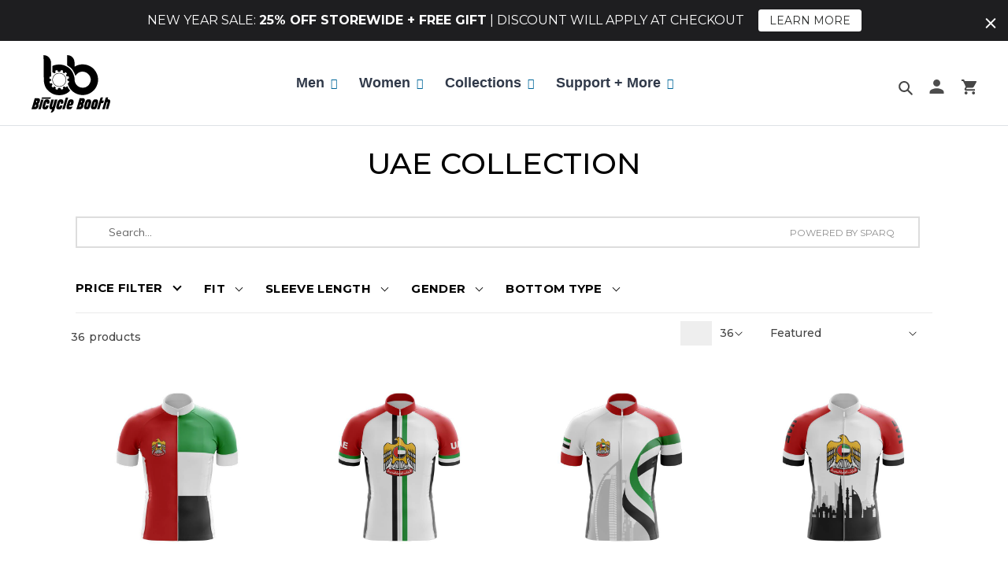

--- FILE ---
content_type: text/html; charset=utf-8
request_url: https://www.bicyclebooth.com/collections/uae-collection
body_size: 63466
content:
<!doctype html>
<html class="no-js" lang="en">
  <head>
<script src="https://sapi.negate.io/script/iZ5jG0fJKhBjnWRVRwo5mA==?shop=digital-handlebar.myshopify.com"></script>
<!-- Preorder Panda Pixel start-->
<script async src='https://pre.bossapps.co/js/script?shop=digital-handlebar.myshopify.com'></script>
<!-- Preorder Panda Pixel ended-->

<!-- starapps_core_start -->
<!-- This code is automatically managed by StarApps Studio -->
<!-- Please contact support@starapps.studio for any help -->
<!-- File location: snippets/starapps-core.liquid -->



<script type="application/json" sa-language-info="true" data-no-instant="true">{"current_language":"en", "default_language":"en", "money_format":"\u003cspan class=money\u003e${{amount}} USD\u003c\/span\u003e"}</script>

    
<!-- starapps_core_end -->

<script>
window._Sendlane = window._Sendlane || [];
_Sendlane.push({
    event_id: 'Dwha6NDIGaasX'
});
</script>
<script src="https://sendlane.com/scripts/pusher.js" async></script>   
    <!-- "snippets/booster-seo.liquid" was not rendered, the associated app was uninstalled -->
    <meta charset="utf-8">
    <meta http-equiv="X-UA-Compatible" content="IE=edge,chrome=1">
    <meta name="viewport" content="width=device-width,initial-scale=1">
    <meta name="theme-color" content="#006699">
    <meta name="google-site-verification" content="o5lfSHhiW8lExx08CmZK6_-vB4mozbKQkriYkOq0YeE" />
    <meta name="msvalidate.01" content="0151D5AC7691E4F06F864A55C73CAF4C" />
    <script data-src="https://www.googleoptimize.com/optimize.js?id=OPT-WGMGJQD"></script>
    <link rel="preconnect" href="https://fonts.googleapis.com">
    <link rel="preconnect" href="https://fonts.gstatic.com" crossorigin>
    <link href="https://fonts.googleapis.com/css2?family=Orbitron:wght@500&display=swap" rel="stylesheet">
    <link rel="preconnect" href="https://cdn.shopify.com" crossorigin>
    <link rel="preconnect" href="https://fonts.shopify.com" crossorigin>
    <link rel="preconnect" href="https://monorail-edge.shopifysvc.com"><link rel="preload" href="//www.bicyclebooth.com/cdn/shop/t/149/assets/theme.css?v=157578252093607485481731302606" as="style">
    <link rel="preload" href="//www.bicyclebooth.com/cdn/shop/t/149/assets/desktop.css?v=88474239901885776781717024991" as="style">
    <link rel="preload" href="//www.bicyclebooth.com/cdn/shop/t/149/assets/responsive.css?v=99652932853588538821717025208" as="style">
    <link rel="preload" href="//www.bicyclebooth.com/cdn/shop/t/149/assets/slick.css?v=98340474046176884051717025210" as="style">
    <link href="//www.bicyclebooth.com/cdn/shop/t/149/assets/bootstrap.min.css?v=151781649694409514881717024989" rel="stylesheet" type="text/css" media="all" />
    <link href="//www.bicyclebooth.com/cdn/shop/t/149/assets/hs.megamenu.css?v=179244129909634434251717025196" rel="stylesheet" type="text/css" media="all" />
    <link data-href="https://cdnjs.cloudflare.com/ajax/libs/font-awesome/5.8.2/css/all.min.css" rel="stylesheet" type="text/css" media="all" />
    <link href="//www.bicyclebooth.com/cdn/shop/t/149/assets/animate.min.css?v=88176089885280109661717024977" rel="stylesheet" type="text/css" media="all" />
    <link href="//www.bicyclebooth.com/cdn/shop/t/149/assets/navigation.css?v=32624110437385826241717025204" rel="stylesheet" type="text/css" media="all" />
    <link href="//www.bicyclebooth.com/cdn/shop/t/149/assets/sq-custom.css?v=42570590272549556331732082030" rel="stylesheet" type="text/css" media="all" />
    <link rel="preload" as="font" href="" type="font/woff2" crossorigin>
    <link rel="preload" as="font" href="" type="font/woff2" crossorigin>
    <link rel="preload" as="font" href="" type="font/woff2" crossorigin><link rel="canonical" href="https://www.bicyclebooth.com/collections/uae-collection"><link rel="shortcut icon" href="//www.bicyclebooth.com/cdn/shop/files/faviconbb_1_32x32.png?v=1626102677" type="image/png"><title>UAE Collection
&ndash; Bicycle Booth</title><!-- /snippets/social-meta-tags.liquid -->




<meta property="og:site_name" content="Bicycle Booth">
<meta property="og:url" content="https://www.bicyclebooth.com/collections/uae-collection">
<meta property="og:title" content="UAE Collection">
<meta property="og:type" content="product.group">
<meta property="og:description" content="BicycleBooth® is Selling The Coolest Men and Women's Cycling Jerseys, Bib Shorts, Pants & More. Buy The Most Relaxed Fit Cycling Clothes for any Weather!">

<meta property="og:image" content="http://www.bicyclebooth.com/cdn/shop/collections/Fb-Ads-1_99642fd1-00ba-48e0-a778-4e93b13f4676_1200x1200.jpg?v=1622884976">
<meta property="og:image:secure_url" content="https://www.bicyclebooth.com/cdn/shop/collections/Fb-Ads-1_99642fd1-00ba-48e0-a778-4e93b13f4676_1200x1200.jpg?v=1622884976">


  <meta name="twitter:site" content="@bicycle_booth">

<meta name="twitter:card" content="summary_large_image">
<meta name="twitter:title" content="UAE Collection">
<meta name="twitter:description" content="BicycleBooth® is Selling The Coolest Men and Women's Cycling Jerseys, Bib Shorts, Pants & More. Buy The Most Relaxed Fit Cycling Clothes for any Weather!">

    
<style data-shopify>
:root {
    --color-text: #000000;
    --color-text-rgb: 0, 0, 0;
    --color-body-text: #000000;
    --color-sale-text: #EA0606;
    --color-small-button-text-border: #3a3a3a;
    --color-text-field: #ffffff;
    --color-text-field-text: #000000;
    --color-text-field-text-rgb: 0, 0, 0;

    --color-btn-primary: #006699;
    --color-btn-primary-darker: #004466;
    --color-btn-primary-text: #ffffff;

    --color-blankstate: rgba(0, 0, 0, 0.35);
    --color-blankstate-border: rgba(0, 0, 0, 0.2);
    --color-blankstate-background: rgba(0, 0, 0, 0.1);

    --color-text-focus:#404040;
    --color-overlay-text-focus:#e6e6e6;
    --color-btn-primary-focus:#004466;
    --color-btn-social-focus:#d2d2d2;
    --color-small-button-text-border-focus:#606060;
    --predictive-search-focus:#f2f2f2;

    --color-body: #ffffff;
    --color-bg: #ffffff;
    --color-bg-rgb: 255, 255, 255;
    --color-bg-alt: rgba(0, 0, 0, 0.05);
    --color-bg-currency-selector: rgba(0, 0, 0, 0.2);

    --color-overlay-title-text: #ffffff;
    --color-image-overlay: #685858;
    --color-image-overlay-rgb: 104, 88, 88;--opacity-image-overlay: 0.4;--hover-overlay-opacity: 0.8;

    --color-border: #ebebeb;
    --color-border-form: #cccccc;
    --color-border-form-darker: #b3b3b3;

    --svg-select-icon: url(//www.bicyclebooth.com/cdn/shop/t/149/assets/ico-select.svg?v=29003672709104678581717025312);
    --slick-img-url: url(//www.bicyclebooth.com/cdn/shop/t/149/assets/ajax-loader.gif?v=41356863302472015721717024976);

    --font-weight-body--bold: 700;
    --font-weight-body--bolder: 700;

    --font-stack-header: Helvetica, Arial, sans-serif;
    --font-style-header: normal;
    --font-weight-header: 700;

    --font-stack-body: Helvetica, Arial, sans-serif;
    --font-style-body: normal;
    --font-weight-body: 400;

    --font-size-header: 26;

    --font-size-base: 15;

    --font-h1-desktop: 35;
    --font-h1-mobile: 32;
    --font-h2-desktop: 20;
    --font-h2-mobile: 18;
    --font-h3-mobile: 20;
    --font-h4-desktop: 17;
    --font-h4-mobile: 15;
    --font-h5-desktop: 15;
    --font-h5-mobile: 13;
    --font-h6-desktop: 14;
    --font-h6-mobile: 12;

    --font-mega-title-large-desktop: 65;

    --font-rich-text-large: 17;
    --font-rich-text-small: 13;

    
--color-video-bg: #f2f2f2;

    
    --global-color-image-loader-primary: rgba(0, 0, 0, 0.06);
    --global-color-image-loader-secondary: rgba(0, 0, 0, 0.12);
  }
</style>

    <style>*,::after,::before{box-sizing:border-box}body{margin:0}body,html{background-color:var(--color-body)}body,button{font-size:calc(var(--font-size-base) * 1px);font-family:var(--font-stack-body);font-style:var(--font-style-body);font-weight:var(--font-weight-body);color:var(--color-text);line-height:1.5}body,button{-webkit-font-smoothing:antialiased;-webkit-text-size-adjust:100%}.border-bottom{border-bottom:1px solid var(--color-border)}.btn--link{background-color:transparent;border:0;margin:0;color:var(--color-text);text-align:left}.text-right{text-align:right}.icon{display:inline-block;width:20px;height:20px;vertical-align:middle;fill:currentColor}.icon__fallback-text,.visually-hidden{position:absolute!important;overflow:hidden;clip:rect(0 0 0 0);height:1px;width:1px;margin:-1px;padding:0;border:0}svg.icon:not(.icon--full-color) circle,svg.icon:not(.icon--full-color) ellipse,svg.icon:not(.icon--full-color) g,svg.icon:not(.icon--full-color) line,svg.icon:not(.icon--full-color) path,svg.icon:not(.icon--full-color) polygon,svg.icon:not(.icon--full-color) polyline,svg.icon:not(.icon--full-color) rect,symbol.icon:not(.icon--full-color) circle,symbol.icon:not(.icon--full-color) ellipse,symbol.icon:not(.icon--full-color) g,symbol.icon:not(.icon--full-color) line,symbol.icon:not(.icon--full-color) path,symbol.icon:not(.icon--full-color) polygon,symbol.icon:not(.icon--full-color) polyline,symbol.icon:not(.icon--full-color) rect{fill:inherit;stroke:inherit}li{list-style:none}.list--inline{padding:0;margin:0}.list--inline>li{display:inline-block;margin-bottom:0;vertical-align:middle}a{color:var(--color-text);text-decoration:none}.h1,.h2,h1,h2{margin:0 0 17.5px;font-family:var(--font-stack-header);font-style:var(--font-style-header);font-weight:var(--font-weight-header);line-height:1.2;overflow-wrap:break-word;word-wrap:break-word}.h1 a,.h2 a,h1 a,h2 a{color:inherit;text-decoration:none;font-weight:inherit}.h1,h1{font-size:calc(((var(--font-h1-desktop))/ (var(--font-size-base))) * 1em);text-transform:none;letter-spacing:0}@media only screen and (max-width:749px){.h1,h1{font-size:calc(((var(--font-h1-mobile))/ (var(--font-size-base))) * 1em)}}.h2,h2{font-size:calc(((var(--font-h2-desktop))/ (var(--font-size-base))) * 1em);text-transform:uppercase;letter-spacing:.1em}@media only screen and (max-width:749px){.h2,h2{font-size:calc(((var(--font-h2-mobile))/ (var(--font-size-base))) * 1em)}}p{color:var(--color-body-text);margin:0 0 19.44444px}@media only screen and (max-width:749px){p{font-size:calc(((var(--font-size-base) - 1)/ (var(--font-size-base))) * 1em)}}p:last-child{margin-bottom:0}@media only screen and (max-width:749px){.small--hide{display:none!important}}.grid{list-style:none;margin:0;padding:0;margin-left:-30px}.grid::after{content:'';display:table;clear:both}@media only screen and (max-width:749px){.grid{margin-left:-22px}}.grid::after{content:'';display:table;clear:both}.grid--no-gutters{margin-left:0}.grid--no-gutters .grid__item{padding-left:0}.grid--table{display:table;table-layout:fixed;width:100%}.grid--table>.grid__item{float:none;display:table-cell;vertical-align:middle}.grid__item{float:left;padding-left:30px;width:100%}@media only screen and (max-width:749px){.grid__item{padding-left:22px}}.grid__item[class*="--push"]{position:relative}@media only screen and (min-width:750px){.medium-up--one-quarter{width:25%}.medium-up--push-one-third{width:33.33%}.medium-up--one-half{width:50%}.medium-up--push-one-third{left:33.33%;position:relative}}.site-header{position:relative;background-color:var(--color-body)}@media only screen and (max-width:749px){.site-header{border-bottom:1px solid var(--color-border)}}@media only screen and (min-width:750px){.site-header{padding:0 55px}.site-header.logo--center{padding-top:30px}}.site-header__logo{margin:15px 0}.logo-align--center .site-header__logo{text-align:center;margin:0 auto}@media only screen and (max-width:749px){.logo-align--center .site-header__logo{text-align:left;margin:15px 0}}@media only screen and (max-width:749px){.site-header__logo{padding-left:22px;text-align:left}.site-header__logo img{margin:0}}.site-header__logo-link{display:inline-block;word-break:break-word}@media only screen and (min-width:750px){.logo-align--center .site-header__logo-link{margin:0 auto}}.site-header__logo-image{display:block}@media only screen and (min-width:750px){.site-header__logo-image{margin:0 auto}}.site-header__logo-image img{width:100%}.site-header__logo-image--centered img{margin:0 auto}.site-header__logo img{display:block}.site-header__icons{position:relative;white-space:nowrap}@media only screen and (max-width:749px){.site-header__icons{width:auto;padding-right:13px}.site-header__icons .btn--link,.site-header__icons .site-header__cart{font-size:calc(((var(--font-size-base))/ (var(--font-size-base))) * 1em)}}.site-header__icons-wrapper{position:relative;display:-webkit-flex;display:-ms-flexbox;display:flex;width:100%;-ms-flex-align:center;-webkit-align-items:center;-moz-align-items:center;-ms-align-items:center;-o-align-items:center;align-items:center;-webkit-justify-content:flex-end;-ms-justify-content:flex-end;justify-content:flex-end}.site-header__account,.site-header__cart,.site-header__search{position:relative}.site-header__search.site-header__icon{display:none}@media only screen and (min-width:1400px){.site-header__search.site-header__icon{display:block}}.site-header__search-toggle{display:block}@media only screen and (min-width:750px){.site-header__account,.site-header__cart{padding:10px 11px}}.site-header__cart-title,.site-header__search-title{position:absolute!important;overflow:hidden;clip:rect(0 0 0 0);height:1px;width:1px;margin:-1px;padding:0;border:0;display:block;vertical-align:middle}.site-header__cart-title{margin-right:3px}.site-header__cart-count{display:flex;align-items:center;justify-content:center;position:absolute;right:.4rem;top:.2rem;font-weight:700;background-color:var(--color-btn-primary);color:var(--color-btn-primary-text);border-radius:50%;min-width:1em;height:1em}.site-header__cart-count span{font-family:HelveticaNeue,"Helvetica Neue",Helvetica,Arial,sans-serif;font-size:calc(11em / 16);line-height:1}@media only screen and (max-width:749px){.site-header__cart-count{top:calc(7em / 16);right:0;border-radius:50%;min-width:calc(19em / 16);height:calc(19em / 16)}}@media only screen and (max-width:749px){.site-header__cart-count span{padding:.25em calc(6em / 16);font-size:12px}}.site-header__menu{display:none}@media only screen and (max-width:749px){.site-header__icon{display:inline-block;vertical-align:middle;padding:10px 11px;margin:0}}@media only screen and (min-width:750px){.site-header__icon .icon-search{margin-right:3px}}.announcement-bar{z-index:10;position:relative;text-align:center;border-bottom:1px solid transparent;padding:2px}.announcement-bar__link{display:block}.announcement-bar__message{display:block;padding:11px 22px;font-size:calc(((16)/ (var(--font-size-base))) * 1em);font-weight:var(--font-weight-header)}@media only screen and (min-width:750px){.announcement-bar__message{padding-left:55px;padding-right:55px}}.site-nav{position:relative;padding:0;text-align:center;margin:25px 0}.site-nav a{padding:3px 10px}.site-nav__link{display:block;white-space:nowrap}.site-nav--centered .site-nav__link{padding-top:0}.site-nav__link .icon-chevron-down{width:calc(8em / 16);height:calc(8em / 16);margin-left:.5rem}.site-nav__label{border-bottom:1px solid transparent}.site-nav__link--active .site-nav__label{border-bottom-color:var(--color-text)}.site-nav__link--button{border:none;background-color:transparent;padding:3px 10px}.site-header__mobile-nav{z-index:11;position:relative;background-color:var(--color-body)}@media only screen and (max-width:749px){.site-header__mobile-nav{display:-webkit-flex;display:-ms-flexbox;display:flex;width:100%;-ms-flex-align:center;-webkit-align-items:center;-moz-align-items:center;-ms-align-items:center;-o-align-items:center;align-items:center}}.mobile-nav--open .icon-close{display:none}.main-content{opacity:0}.main-content .shopify-section{display:none}.main-content .shopify-section:first-child{display:inherit}.critical-hidden{display:none}</style>
    <script>
      window.performance.mark('debut:theme_stylesheet_loaded.start');
      function onLoadStylesheet() {
        performance.mark('debut:theme_stylesheet_loaded.end');
        performance.measure('debut:theme_stylesheet_loaded', 'debut:theme_stylesheet_loaded.start', 'debut:theme_stylesheet_loaded.end');
        var url = "//www.bicyclebooth.com/cdn/shop/t/149/assets/theme.css?v=157578252093607485481731302606";
        var link = document.querySelector('link[href="' + url + '"]');
        link.loaded = true;
        link.dispatchEvent(new Event('load'));
      }
    </script>
    <link rel="stylesheet" href="//www.bicyclebooth.com/cdn/shop/t/149/assets/theme.css?v=157578252093607485481731302606" type="text/css" media="print" onload="this.media='all';onLoadStylesheet()">
    <link rel="preconnect" href="https://fonts.gstatic.com">
    <link href="https://fonts.googleapis.com/css2?family=Roboto:ital,wght@0,300;0,400;0,500;0,700;0,900;1,400;1,500;1,700&display=swap" rel="stylesheet">
    <link rel="preconnect" href="https://fonts.gstatic.com">
    <link href="https://fonts.googleapis.com/css2?family=Montserrat:ital,wght@0,100;0,200;0,300;0,400;0,500;0,600;0,700;0,800;0,900;1,100;1,200;1,300;1,400;1,500;1,600;1,700;1,800;1,900&display=swap" rel="stylesheet">
    <style>
      
      
      
      
      
      
    </style>
    <link href="//www.bicyclebooth.com/cdn/shop/t/149/assets/desktop.css?v=88474239901885776781717024991" rel="stylesheet" type="text/css" media="all" />
    <link href="//www.bicyclebooth.com/cdn/shop/t/149/assets/responsive.css?v=99652932853588538821717025208" rel="stylesheet" type="text/css" media="all" />
    <link href="//www.bicyclebooth.com/cdn/shop/t/149/assets/slick.css?v=98340474046176884051717025210" rel="stylesheet" type="text/css" media="all" />
    <link href="//www.bicyclebooth.com/cdn/shop/t/149/assets/swatch.css?v=40950648240114028311717025220" rel="stylesheet" type="text/css" media="all" />
    <script>
      var theme = {
        breakpoints: {
          medium: 750,
          large: 990,
          widescreen: 1400
        },
        strings: {
          addToCart: "Add to Cart",
          soldOut: "Sold out",
          unavailable: "Unavailable",
          regularPrice: "Regular price",
          salePrice: "Sale price",
          sale: "Sale",
          fromLowestPrice: "[price]",
          vendor: "Vendor",
          showMore: "Show More",
          showLess: "Show Less",
          searchFor: "Search for",
          addressError: "Error looking up that address",
          addressNoResults: "No results for that address",
          addressQueryLimit: "You have exceeded the Google API usage limit. Consider upgrading to a \u003ca href=\"https:\/\/developers.google.com\/maps\/premium\/usage-limits\"\u003ePremium Plan\u003c\/a\u003e.",
          authError: "There was a problem authenticating your Google Maps account.",
          newWindow: "Opens in a new window.",
          external: "Opens external website.",
          newWindowExternal: "Opens external website in a new window.",
          removeLabel: "Remove [product]",
          update: "Update",
          quantity: "Quantity",
          discountedTotal: "Discounted total",
          regularTotal: "Regular total",
          priceColumn: "See Price column for discount details.",
          quantityMinimumMessage: "Quantity must be 1 or more",
          cartError: "There was an error while updating your cart. Please try again.",
          removedItemMessage: "Removed \u003cspan class=\"cart__removed-product-details\"\u003e([quantity]) [link]\u003c\/span\u003e from your cart.",
          unitPrice: "Unit price",
          unitPriceSeparator: "per",
          oneCartCount: "1 item",
          otherCartCount: "[count] items",
          quantityLabel: "Quantity: [count]",
          products: "Products",
          loading: "Loading",
          number_of_results: "[result_number] of [results_count]",
          number_of_results_found: "[results_count] results found",
          one_result_found: "1 result found"
        },
        moneyFormat: "\u003cspan class=money\u003e${{amount}} USD\u003c\/span\u003e",
        moneyFormatWithCurrency: "\u003cspan class=money\u003e${{amount}} USD\u003c\/span\u003e",
        settings: {
        predictiveSearchEnabled: true,
        predictiveSearchShowPrice: false,
        predictiveSearchShowVendor: false
      },
          stylesheet: "//www.bicyclebooth.com/cdn/shop/t/149/assets/theme.css?v=157578252093607485481731302606"
      }
      document.documentElement.className = document.documentElement.className.replace('no-js', 'js');
    </script><script src="//www.bicyclebooth.com/cdn/shop/t/149/assets/lazysizes.js?v=63098554868324070131717025201" async="async"></script>
    <script src="//www.bicyclebooth.com/cdn/shop/t/149/assets/jquery-min.js?v=60938658743091704111717025199"></script>
    <script src="//www.bicyclebooth.com/cdn/shop/t/149/assets/slick-min.js?v=33408031789270915591717025209" defer="defer"></script>
    <script src="//www.bicyclebooth.com/cdn/shop/t/149/assets/jquery.acd.js?v=164454923552195801331736238316" defer="defer"></script>
    <script src="//www.bicyclebooth.com/cdn/shop/t/149/assets/jquery-bundle.js?v=68154547798798862291717025199" defer="defer"></script>
    <script src="//www.bicyclebooth.com/cdn/shop/t/149/assets/product-swatch.js?v=104110978030566364491717025208" defer="defer"></script>
    <script src="//www.bicyclebooth.com/cdn/shop/t/149/assets/popper.min.js?v=102992051829947368961717025207" type="text/javascript"></script>
    <script src="//www.bicyclebooth.com/cdn/shop/t/149/assets/bootstrap.min.js?v=35271929837704850651717024989" type="text/javascript"></script>
    <script src="//www.bicyclebooth.com/cdn/shop/t/149/assets/hs.megamenu.js?v=149318165483583667261717025196" type="text/javascript"></script>
    <script src="//www.bicyclebooth.com/cdn/shop/t/149/assets/theme.js?v=75312139532800378511736238725" type="text/javascript"></script>
    <script type="text/javascript">
      if (window.MSInputMethodContext && document.documentMode) {
        var scripts = document.getElementsByTagName('script')[0];
        var polyfill = document.createElement("script");
        polyfill.defer = true;
        polyfill.src = "//www.bicyclebooth.com/cdn/shop/t/149/assets/ie11CustomProperties.min.js?v=146208399201472936201717025197";
        scripts.parentNode.insertBefore(polyfill, scripts);
      }
    </script>
        


    
    <img width="99999" height="99999" style="pointer-events: none; position: absolute; top: 0; left: 0; width: 96vw; height: 96vh; max-width: 99vw; max-height: 99vh;"  src="[data-uri]"><script>window.performance && window.performance.mark && window.performance.mark('shopify.content_for_header.start');</script><meta name="facebook-domain-verification" content="tx138m1d2rw43hyrtnxvdl5pbet8bf">
<meta name="google-site-verification" content="6qQ_0v76pt_CHtqYfVvl_F0_J6KZI0ZiqVSkslmkaFc">
<meta id="shopify-digital-wallet" name="shopify-digital-wallet" content="/16742533/digital_wallets/dialog">
<meta name="shopify-checkout-api-token" content="f6e28f417e734d6e1c2f64fdb8300d88">
<meta id="in-context-paypal-metadata" data-shop-id="16742533" data-venmo-supported="false" data-environment="production" data-locale="en_US" data-paypal-v4="true" data-currency="USD">
<link rel="alternate" type="application/atom+xml" title="Feed" href="/collections/uae-collection.atom" />
<link rel="next" href="/collections/uae-collection?page=2">
<link rel="alternate" hreflang="x-default" href="https://www.bicyclebooth.com/collections/uae-collection">
<link rel="alternate" hreflang="en" href="https://www.bicyclebooth.com/collections/uae-collection">
<link rel="alternate" hreflang="en-FR" href="https://www.bicyclebooth.com/en-fr/collections/uae-collection">
<link rel="alternate" hreflang="en-IT" href="https://www.bicyclebooth.com/en-it/collections/uae-collection">
<link rel="alternate" hreflang="en-CA" href="https://www.bicyclebooth.com/en-ca/collections/uae-collection">
<link rel="alternate" hreflang="en-GB" href="https://www.bicyclebooth.com/en-gb/collections/uae-collection">
<link rel="alternate" hreflang="en-AU" href="https://www.bicyclebooth.com/en-au/collections/uae-collection">
<link rel="alternate" hreflang="en-AE" href="https://www.bicyclebooth.com/en-ae/collections/uae-collection">
<link rel="alternate" hreflang="en-ID" href="https://www.bicyclebooth.com/en-id/collections/uae-collection">
<link rel="alternate" hreflang="en-MX" href="https://www.bicyclebooth.com/en-mx/collections/uae-collection">
<link rel="alternate" hreflang="en-SG" href="https://www.bicyclebooth.com/en-sg/collections/uae-collection">
<link rel="alternate" hreflang="en-CH" href="https://www.bicyclebooth.com/en-ch/collections/uae-collection">
<link rel="alternate" hreflang="en-ES" href="https://www.bicyclebooth.com/en-es/collections/uae-collection">
<link rel="alternate" hreflang="en-DE" href="https://www.bicyclebooth.com/en-de/collections/uae-collection">
<link rel="alternate" hreflang="en-HK" href="https://www.bicyclebooth.com/en-hk/collections/uae-collection">
<link rel="alternate" hreflang="en-IE" href="https://www.bicyclebooth.com/en-ie/collections/uae-collection">
<link rel="alternate" hreflang="en-BE" href="https://www.bicyclebooth.com/en-be/collections/uae-collection">
<link rel="alternate" hreflang="en-JP" href="https://www.bicyclebooth.com/en-jp/collections/uae-collection">
<link rel="alternate" hreflang="en-DK" href="https://www.bicyclebooth.com/en-dk/collections/uae-collection">
<link rel="alternate" hreflang="en-NZ" href="https://www.bicyclebooth.com/en-nz/collections/uae-collection">
<link rel="alternate" hreflang="en-HU" href="https://www.bicyclebooth.com/en-hu/collections/uae-collection">
<link rel="alternate" hreflang="en-RU" href="https://www.bicyclebooth.com/en-ru/collections/uae-collection">
<link rel="alternate" hreflang="en-KR" href="https://www.bicyclebooth.com/en-kr/collections/uae-collection">
<link rel="alternate" hreflang="en-SE" href="https://www.bicyclebooth.com/en-se/collections/uae-collection">
<link rel="alternate" hreflang="en-AT" href="https://www.bicyclebooth.com/en-at/collections/uae-collection">
<link rel="alternate" hreflang="en-BR" href="https://www.bicyclebooth.com/en-br/collections/uae-collection">
<link rel="alternate" hreflang="en-GR" href="https://www.bicyclebooth.com/en-gr/collections/uae-collection">
<link rel="alternate" hreflang="en-LU" href="https://www.bicyclebooth.com/en-lu/collections/uae-collection">
<link rel="alternate" hreflang="en-MY" href="https://www.bicyclebooth.com/en-my/collections/uae-collection">
<link rel="alternate" hreflang="en-NL" href="https://www.bicyclebooth.com/en-nl/collections/uae-collection">
<link rel="alternate" hreflang="en-PL" href="https://www.bicyclebooth.com/en-pl/collections/uae-collection">
<link rel="alternate" hreflang="en-PT" href="https://www.bicyclebooth.com/en-pt/collections/uae-collection">
<link rel="alternate" hreflang="en-SA" href="https://www.bicyclebooth.com/en-sa/collections/uae-collection">
<link rel="alternate" hreflang="en-TR" href="https://www.bicyclebooth.com/en-tr/collections/uae-collection">
<link rel="alternate" hreflang="en-UA" href="https://www.bicyclebooth.com/en-ua/collections/uae-collection">
<link rel="alternate" hreflang="en-FI" href="https://www.bicyclebooth.com/en-fi/collections/uae-collection">
<link rel="alternate" hreflang="en-NO" href="https://www.bicyclebooth.com/en-no/collections/uae-collection">
<link rel="alternate" hreflang="en-TH" href="https://www.bicyclebooth.com/en-th/collections/uae-collection">
<link rel="alternate" hreflang="en-PH" href="https://www.bicyclebooth.com/en-ph/collections/uae-collection">
<link rel="alternate" hreflang="en-TW" href="https://www.bicyclebooth.com/en-tw/collections/uae-collection">
<link rel="alternate" type="application/json+oembed" href="https://www.bicyclebooth.com/collections/uae-collection.oembed">
<script async="async" data-src="/checkouts/internal/preloads.js?locale=en-US"></script>
<script id="shopify-features" type="application/json">{"accessToken":"f6e28f417e734d6e1c2f64fdb8300d88","betas":["rich-media-storefront-analytics"],"domain":"www.bicyclebooth.com","predictiveSearch":true,"shopId":16742533,"locale":"en"}</script>
<script>var Shopify = Shopify || {};
Shopify.shop = "digital-handlebar.myshopify.com";
Shopify.locale = "en";
Shopify.currency = {"active":"USD","rate":"1.0"};
Shopify.country = "US";
Shopify.theme = {"name":"FX SEO Bugfixes : BB 01Jun2024","id":127954911334,"schema_name":"Debut","schema_version":"17.7.0","theme_store_id":796,"role":"main"};
Shopify.theme.handle = "null";
Shopify.theme.style = {"id":null,"handle":null};
Shopify.cdnHost = "www.bicyclebooth.com/cdn";
Shopify.routes = Shopify.routes || {};
Shopify.routes.root = "/";</script>
<script type="module">!function(o){(o.Shopify=o.Shopify||{}).modules=!0}(window);</script>
<script>!function(o){function n(){var o=[];function n(){o.push(Array.prototype.slice.apply(arguments))}return n.q=o,n}var t=o.Shopify=o.Shopify||{};t.loadFeatures=n(),t.autoloadFeatures=n()}(window);</script>
<script id="shop-js-analytics" type="application/json">{"pageType":"collection"}</script>
<script defer="defer" async type="module" data-src="//www.bicyclebooth.com/cdn/shopifycloud/shop-js/modules/v2/client.init-shop-cart-sync_C5BV16lS.en.esm.js"></script>
<script defer="defer" async type="module" data-src="//www.bicyclebooth.com/cdn/shopifycloud/shop-js/modules/v2/chunk.common_CygWptCX.esm.js"></script>
<script type="module">
  await import("//www.bicyclebooth.com/cdn/shopifycloud/shop-js/modules/v2/client.init-shop-cart-sync_C5BV16lS.en.esm.js");
await import("//www.bicyclebooth.com/cdn/shopifycloud/shop-js/modules/v2/chunk.common_CygWptCX.esm.js");

  window.Shopify.SignInWithShop?.initShopCartSync?.({"fedCMEnabled":true,"windoidEnabled":true});

</script>
<script>(function() {
  var isLoaded = false;
  function asyncLoad() {
    if (isLoaded) return;
    isLoaded = true;
    var urls = ["https:\/\/app.kiwisizing.com\/web\/js\/dist\/kiwiSizing\/plugin\/SizingPlugin.prod.js?v=330\u0026shop=digital-handlebar.myshopify.com","https:\/\/d3hw6dc1ow8pp2.cloudfront.net\/reviewsWidget.min.js?shop=digital-handlebar.myshopify.com","https:\/\/intg.snapchat.com\/shopify\/shopify-scevent-init.js?id=939100c4-6d69-4a7c-952b-51bbe5f7905e\u0026shop=digital-handlebar.myshopify.com","https:\/\/cdn.wheelio-app.com\/app\/index.min.js?version=20251118080645537\u0026shop=digital-handlebar.myshopify.com","\/\/cdn.shopify.com\/proxy\/9286a57ea494bbd4c8428c6097e166a1fe8e85efd0c35f162b696eca2c24233d\/static.cdn.printful.com\/static\/js\/external\/shopify-product-customizer.js?v=0.28\u0026shop=digital-handlebar.myshopify.com\u0026sp-cache-control=cHVibGljLCBtYXgtYWdlPTkwMA","https:\/\/cdn.shopify.com\/s\/files\/1\/1674\/2533\/t\/133\/assets\/jTa7CWSadUQssCsM.js?v=1683274065\u0026shopId=12705\u0026shop=digital-handlebar.myshopify.com","https:\/\/cdn.s3.pop-convert.com\/pcjs.production.min.js?unique_id=digital-handlebar.myshopify.com\u0026shop=digital-handlebar.myshopify.com","https:\/\/script.pop-convert.com\/new-micro\/production.pc.min.js?unique_id=digital-handlebar.myshopify.com\u0026shop=digital-handlebar.myshopify.com","https:\/\/api.socialsnowball.io\/js\/referral.js?shop=digital-handlebar.myshopify.com","https:\/\/cdn.hextom.com\/js\/eventpromotionbar.js?shop=digital-handlebar.myshopify.com","https:\/\/cdn.hextom.com\/js\/quickannouncementbar.js?shop=digital-handlebar.myshopify.com","https:\/\/cdn.hextom.com\/js\/freeshippingbar.js?shop=digital-handlebar.myshopify.com","https:\/\/omnisnippet1.com\/platforms\/shopify.js?source=scriptTag\u0026v=2025-12-29T15\u0026shop=digital-handlebar.myshopify.com"];
    for (var i = 0; i < urls.length; i++) {
      var s = document.createElement('script');
      s.type = 'text/javascript';
      s.async = true;
      s.src = urls[i];
      var x = document.getElementsByTagName('script')[0];
      x.parentNode.insertBefore(s, x);
    }
  };
  document.addEventListener('asyncLazyLoad',function(event){asyncLoad();});if(window.attachEvent) {
    window.attachEvent('onload', function(){});
  } else {
    window.addEventListener('load', function(){}, false);
  }
})();</script>
<script id="__st">var __st={"a":16742533,"offset":-18000,"reqid":"202fb3b2-7ae7-431e-b0e2-4d59a87be3e2-1768614709","pageurl":"www.bicyclebooth.com\/collections\/uae-collection","u":"ecb423e8a3b3","p":"collection","rtyp":"collection","rid":261453545574};</script>
<script>window.ShopifyPaypalV4VisibilityTracking = true;</script>
<script id="captcha-bootstrap">!function(){'use strict';const t='contact',e='account',n='new_comment',o=[[t,t],['blogs',n],['comments',n],[t,'customer']],c=[[e,'customer_login'],[e,'guest_login'],[e,'recover_customer_password'],[e,'create_customer']],r=t=>t.map((([t,e])=>`form[action*='/${t}']:not([data-nocaptcha='true']) input[name='form_type'][value='${e}']`)).join(','),a=t=>()=>t?[...document.querySelectorAll(t)].map((t=>t.form)):[];function s(){const t=[...o],e=r(t);return a(e)}const i='password',u='form_key',d=['recaptcha-v3-token','g-recaptcha-response','h-captcha-response',i],f=()=>{try{return window.sessionStorage}catch{return}},m='__shopify_v',_=t=>t.elements[u];function p(t,e,n=!1){try{const o=window.sessionStorage,c=JSON.parse(o.getItem(e)),{data:r}=function(t){const{data:e,action:n}=t;return t[m]||n?{data:e,action:n}:{data:t,action:n}}(c);for(const[e,n]of Object.entries(r))t.elements[e]&&(t.elements[e].value=n);n&&o.removeItem(e)}catch(o){console.error('form repopulation failed',{error:o})}}const l='form_type',E='cptcha';function T(t){t.dataset[E]=!0}const w=window,h=w.document,L='Shopify',v='ce_forms',y='captcha';let A=!1;((t,e)=>{const n=(g='f06e6c50-85a8-45c8-87d0-21a2b65856fe',I='https://cdn.shopify.com/shopifycloud/storefront-forms-hcaptcha/ce_storefront_forms_captcha_hcaptcha.v1.5.2.iife.js',D={infoText:'Protected by hCaptcha',privacyText:'Privacy',termsText:'Terms'},(t,e,n)=>{const o=w[L][v],c=o.bindForm;if(c)return c(t,g,e,D).then(n);var r;o.q.push([[t,g,e,D],n]),r=I,A||(h.body.append(Object.assign(h.createElement('script'),{id:'captcha-provider',async:!0,src:r})),A=!0)});var g,I,D;w[L]=w[L]||{},w[L][v]=w[L][v]||{},w[L][v].q=[],w[L][y]=w[L][y]||{},w[L][y].protect=function(t,e){n(t,void 0,e),T(t)},Object.freeze(w[L][y]),function(t,e,n,w,h,L){const[v,y,A,g]=function(t,e,n){const i=e?o:[],u=t?c:[],d=[...i,...u],f=r(d),m=r(i),_=r(d.filter((([t,e])=>n.includes(e))));return[a(f),a(m),a(_),s()]}(w,h,L),I=t=>{const e=t.target;return e instanceof HTMLFormElement?e:e&&e.form},D=t=>v().includes(t);t.addEventListener('submit',(t=>{const e=I(t);if(!e)return;const n=D(e)&&!e.dataset.hcaptchaBound&&!e.dataset.recaptchaBound,o=_(e),c=g().includes(e)&&(!o||!o.value);(n||c)&&t.preventDefault(),c&&!n&&(function(t){try{if(!f())return;!function(t){const e=f();if(!e)return;const n=_(t);if(!n)return;const o=n.value;o&&e.removeItem(o)}(t);const e=Array.from(Array(32),(()=>Math.random().toString(36)[2])).join('');!function(t,e){_(t)||t.append(Object.assign(document.createElement('input'),{type:'hidden',name:u})),t.elements[u].value=e}(t,e),function(t,e){const n=f();if(!n)return;const o=[...t.querySelectorAll(`input[type='${i}']`)].map((({name:t})=>t)),c=[...d,...o],r={};for(const[a,s]of new FormData(t).entries())c.includes(a)||(r[a]=s);n.setItem(e,JSON.stringify({[m]:1,action:t.action,data:r}))}(t,e)}catch(e){console.error('failed to persist form',e)}}(e),e.submit())}));const S=(t,e)=>{t&&!t.dataset[E]&&(n(t,e.some((e=>e===t))),T(t))};for(const o of['focusin','change'])t.addEventListener(o,(t=>{const e=I(t);D(e)&&S(e,y())}));const B=e.get('form_key'),M=e.get(l),P=B&&M;t.addEventListener('DOMContentLoaded',(()=>{const t=y();if(P)for(const e of t)e.elements[l].value===M&&p(e,B);[...new Set([...A(),...v().filter((t=>'true'===t.dataset.shopifyCaptcha))])].forEach((e=>S(e,t)))}))}(h,new URLSearchParams(w.location.search),n,t,e,['guest_login'])})(!0,!0)}();</script>
<script integrity="sha256-4kQ18oKyAcykRKYeNunJcIwy7WH5gtpwJnB7kiuLZ1E=" data-source-attribution="shopify.loadfeatures" defer="defer" data-src="//www.bicyclebooth.com/cdn/shopifycloud/storefront/assets/storefront/load_feature-a0a9edcb.js" crossorigin="anonymous"></script>
<script data-source-attribution="shopify.dynamic_checkout.dynamic.init">var Shopify=Shopify||{};Shopify.PaymentButton=Shopify.PaymentButton||{isStorefrontPortableWallets:!0,init:function(){window.Shopify.PaymentButton.init=function(){};var t=document.createElement("script");t.data-src="https://www.bicyclebooth.com/cdn/shopifycloud/portable-wallets/latest/portable-wallets.en.js",t.type="module",document.head.appendChild(t)}};
</script>
<script data-source-attribution="shopify.dynamic_checkout.buyer_consent">
  function portableWalletsHideBuyerConsent(e){var t=document.getElementById("shopify-buyer-consent"),n=document.getElementById("shopify-subscription-policy-button");t&&n&&(t.classList.add("hidden"),t.setAttribute("aria-hidden","true"),n.removeEventListener("click",e))}function portableWalletsShowBuyerConsent(e){var t=document.getElementById("shopify-buyer-consent"),n=document.getElementById("shopify-subscription-policy-button");t&&n&&(t.classList.remove("hidden"),t.removeAttribute("aria-hidden"),n.addEventListener("click",e))}window.Shopify?.PaymentButton&&(window.Shopify.PaymentButton.hideBuyerConsent=portableWalletsHideBuyerConsent,window.Shopify.PaymentButton.showBuyerConsent=portableWalletsShowBuyerConsent);
</script>
<script data-source-attribution="shopify.dynamic_checkout.cart.bootstrap">document.addEventListener("DOMContentLoaded",(function(){function t(){return document.querySelector("shopify-accelerated-checkout-cart, shopify-accelerated-checkout")}if(t())Shopify.PaymentButton.init();else{new MutationObserver((function(e,n){t()&&(Shopify.PaymentButton.init(),n.disconnect())})).observe(document.body,{childList:!0,subtree:!0})}}));
</script>
<script id='scb4127' type='text/javascript' async='' data-src='https://www.bicyclebooth.com/cdn/shopifycloud/privacy-banner/storefront-banner.js'></script><link id="shopify-accelerated-checkout-styles" rel="stylesheet" media="screen" href="https://www.bicyclebooth.com/cdn/shopifycloud/portable-wallets/latest/accelerated-checkout-backwards-compat.css" crossorigin="anonymous">
<style id="shopify-accelerated-checkout-cart">
        #shopify-buyer-consent {
  margin-top: 1em;
  display: inline-block;
  width: 100%;
}

#shopify-buyer-consent.hidden {
  display: none;
}

#shopify-subscription-policy-button {
  background: none;
  border: none;
  padding: 0;
  text-decoration: underline;
  font-size: inherit;
  cursor: pointer;
}

#shopify-subscription-policy-button::before {
  box-shadow: none;
}

      </style>

<script>window.performance && window.performance.mark && window.performance.mark('shopify.content_for_header.end');</script>


<script>
    window.BOLD = window.BOLD || {};
        window.BOLD.options = window.BOLD.options || {};
        window.BOLD.options.settings = window.BOLD.options.settings || {};
        window.BOLD.options.settings.v1_variant_mode = window.BOLD.options.settings.v1_variant_mode || true;
        window.BOLD.options.settings.hybrid_fix_auto_insert_inputs =
        window.BOLD.options.settings.hybrid_fix_auto_insert_inputs || true;
</script>
<script>window.BOLD = window.BOLD || {};
    window.BOLD.common = window.BOLD.common || {};
    window.BOLD.common.Shopify = window.BOLD.common.Shopify || {};
    window.BOLD.common.Shopify.shop = {
      domain: 'www.bicyclebooth.com',
      permanent_domain: 'digital-handlebar.myshopify.com',
      url: 'https://www.bicyclebooth.com',
      secure_url: 'https://www.bicyclebooth.com',money_format: "\u003cspan class=money\u003e${{amount}} USD\u003c\/span\u003e",currency: "USD"
    };
    window.BOLD.common.Shopify.customer = {
      id: null,
      tags: null,
    };
    window.BOLD.common.Shopify.cart = {"note":null,"attributes":{},"original_total_price":0,"total_price":0,"total_discount":0,"total_weight":0.0,"item_count":0,"items":[],"requires_shipping":false,"currency":"USD","items_subtotal_price":0,"cart_level_discount_applications":[],"checkout_charge_amount":0};
    window.BOLD.common.template = 'collection';window.BOLD.common.Shopify.formatMoney = function(money, format) {
        function n(t, e) {
            return "undefined" == typeof t ? e : t
        }
        function r(t, e, r, i) {
            if (e = n(e, 2),
                r = n(r, ","),
                i = n(i, "."),
            isNaN(t) || null == t)
                return 0;
            t = (t / 100).toFixed(e);
            var o = t.split(".")
                , a = o[0].replace(/(\d)(?=(\d\d\d)+(?!\d))/g, "$1" + r)
                , s = o[1] ? i + o[1] : "";
            return a + s
        }
        "string" == typeof money && (money = money.replace(".", ""));
        var i = ""
            , o = /\{\{\s*(\w+)\s*\}\}/
            , a = format || window.BOLD.common.Shopify.shop.money_format || window.Shopify.money_format || "$ {{ amount }}";
        switch (a.match(o)[1]) {
            case "amount":
                i = r(money, 2, ",", ".");
                break;
            case "amount_no_decimals":
                i = r(money, 0, ",", ".");
                break;
            case "amount_with_comma_separator":
                i = r(money, 2, ".", ",");
                break;
            case "amount_no_decimals_with_comma_separator":
                i = r(money, 0, ".", ",");
                break;
            case "amount_with_space_separator":
                i = r(money, 2, " ", ",");
                break;
            case "amount_no_decimals_with_space_separator":
                i = r(money, 0, " ", ",");
                break;
            case "amount_with_apostrophe_separator":
                i = r(money, 2, "'", ".");
                break;
        }
        return a.replace(o, i);
    };
    window.BOLD.common.Shopify.saveProduct = function (handle, product) {
      if (typeof handle === 'string' && typeof window.BOLD.common.Shopify.products[handle] === 'undefined') {
        if (typeof product === 'number') {
          window.BOLD.common.Shopify.handles[product] = handle;
          product = { id: product };
        }
        window.BOLD.common.Shopify.products[handle] = product;
      }
    };
    window.BOLD.common.Shopify.saveVariant = function (variant_id, variant) {
      if (typeof variant_id === 'number' && typeof window.BOLD.common.Shopify.variants[variant_id] === 'undefined') {
        window.BOLD.common.Shopify.variants[variant_id] = variant;
      }
    };window.BOLD.common.Shopify.products = window.BOLD.common.Shopify.products || {};
    window.BOLD.common.Shopify.variants = window.BOLD.common.Shopify.variants || {};
    window.BOLD.common.Shopify.handles = window.BOLD.common.Shopify.handles || {};window.BOLD.common.Shopify.saveProduct(null, null);window.BOLD.apps_installed = {"Product Bundles":1,"Product Options":2} || {};window.BOLD.common.Shopify.metafields = window.BOLD.common.Shopify.metafields || {};window.BOLD.common.Shopify.metafields["bold_rp"] = {};window.BOLD.common.Shopify.metafields["bold_csp_defaults"] = {};window.BOLD.common.cacheParams = window.BOLD.common.cacheParams || {};
</script><link href="//www.bicyclebooth.com/cdn/shop/t/149/assets/bold-options.css?v=127045406221930278271717024988" rel="stylesheet" type="text/css" media="all" />
<script defer src="https://options.shopapps.site/js/options.js"></script>
<script>
    window.BOLD.common.cacheParams.options = 1768295118;
</script>

    <link data-href="https://d3hw6dc1ow8pp2.cloudfront.net/styles/main.min.css" rel="stylesheet" type="text/css">
<style type="text/css">
.okeReviews .okeReviews-reviewsWidget-header-controls-writeReview {
        display: inline-block;
    }
    .okeReviews .okeReviews-reviewsWidget.is-okeReviews-empty {
        display: block;
    }
</style>
<script type="application/json" id="oke-reviews-settings">
{"analyticsSettings":{"provider":"ua"},"disableInitialReviewsFetchOnProducts":false,"filtersEnabled":false,"initialReviewDisplayCount":10,"omitMicrodata":true,"reviewSortOrder":"rating","subscriberId":"aa57a1a2-cd18-4e61-84a4-c60fba7ab696","widgetTemplateId":"default","starRatingColor":"#FFCF2A","recorderPlus":true,"recorderQandaPlus":true}
</script>

    <link rel="stylesheet" type="text/css" href="https://dov7r31oq5dkj.cloudfront.net/aa57a1a2-cd18-4e61-84a4-c60fba7ab696/widget-style-customisations.css?v=c17ef4d1-c71c-4959-9bd5-756a289ccc33">
    


    <script type="text/javascript">
    //var sm_quantity_selector_attr = 'id';
  	if (window.location.pathname == '/collections/all') {
      	window.location.replace('/collections/all-products');
  	}
  	
    var sm_is_cart_page = false;
	
</script>

<style>
#gift_container, #gift_container .giftContainerContent, #smProductDetailGiftWrapper {
  all: unset;
}

#gift_container .giftContainerContent *, #smProductDetailGiftWrapper * {
	all: unset;
}

#sticky_gift_icon.stickyGartRight {
  	right: 20px;
    bottom: 20px;
}
#sticky_gift_icon {
    position: fixed;
    bottom: 200px;
    right: 15px;
    z-index: 9999;
}
#sticky_gift_icon a {
    text-decoration: none;
    font-size: 20px;
    color: #34495e;
}
#sticky_gift_icon span {
    display: block;
    -webkit-border-radius: 40px;
    -moz-border-radius: 40px;
    border-radius: 40px;
    background-color: rgba(255,255,255,.9);
    -webkit-box-shadow: 1px 1px 5px grey;
    -moz-box-shadow: 1px 1px 5px grey;
    box-shadow: 1px 1px 5px grey;
    padding: 10px;
    width: 40px;
    height: 40px;
    margin: 0 auto;
    line-height: 40px !important;
    text-align: center;
    position: relative;
    box-sizing: content-box !important;
    z-index: 1;
}
#sticky_gift_icon mark {
    -webkit-border-radius: 20px;
    -moz-border-radius: 20px;
    border-radius: 20px;
    border: 2px solid #FFF;
    width: 20px;
    height: 20px;
    background-color: #FF6B6B;
    position: absolute;
    top: -5px;
    left: -10px;
    font-size: 10px;
    line-height: 20px;
    font-family: Roboto,sans-serif;
    color: #FFF;
    font-weight: 700;
    box-sizing: content-box !important;
}
#sticky_gift_icon svg.showGifts {
  	height: 30px;
	width: 30px;
	margin-top: 3px;
}
#sticky_gift_icon svg.hideGifts {
  	height: 25px;
    width: 25px;
    margin-top: 8px;
  	display: none;
}

#gift_container {
  color:black;
  position: fixed;
  z-index: 9999999;
  bottom: 95px;
  right: 20px;
  max-height: 80%;
  overflow-y: scroll;
  overflow-x: hidden;
  -webkit-box-shadow: rgba(0, 0, 0, 0.16) 0px 5px 40px, rgb(0, 0, 0) 0px 5px 0px 0px inset !important;
  -moz-box-shadow: rgba(0, 0, 0, 0.16) 0px 5px 40px, rgb(0, 0, 0) 0px 5px 0px 0px inset !important;
  box-shadow: rgba(0, 0, 0, 0.16) 0px 5px 40px, rgb(0, 0, 0) 0px 5px 0px 0px inset !important;
  -moz-border-radius: 8px;
  -webkit-border-radius: 8px;
  border-radius: 8px;
  font-size: 13px;
  font-family: -apple-system, BlinkMacSystemFont, 'Segoe UI', Roboto, Oxygen, Ubuntu, Cantarell, 'Open Sans', 'Helvetica Neue', sans-serif;
}

#gift_container .giftContainerContent {
  float: right;
  background: white;
  width: 320px;
  position: relative;
  padding: 10px 10px 0px 10px;
  display:none;
}

#gift_container .giftContainerContent .giftWrapper {
    color: black;
  	padding: 5px;
  	margin: 0px 0px 10px;
	background:rgb(255, 255, 255) none repeat scroll 0% 0%;
	border-radius: 5px;
  	-webkit-border-radius: 5px;
  	-moz-border-radius: 5px;
  	-webkit-box-shadow: rgba(0, 0, 0, 0.1) 0px 4px 15px 0px, rgba(0, 0, 0, 0.1) 0px 1px 2px 0px;
  	-moz-box-shadow: rgba(0, 0, 0, 0.1) 0px 4px 15px 0px, rgba(0, 0, 0, 0.1) 0px 1px 2px 0px;
	box-shadow: rgba(0, 0, 0, 0.1) 0px 4px 15px 0px, rgba(0, 0, 0, 0.1) 0px 1px 2px 0px;
	position: relative;
  	display: block;
}

#gift_container .giftContainerContent .orderGiftsTitle, #gift_container .giftContainerContent .productsToOfferGiftsTitle {
  	text-align: center;
	padding: 5px;
	margin: 0 auto;
	font-weight: bold;
	display: block;
	border-bottom: 1px solid gray;
	width: 95%;
}

#gift_container .giftContainerContent ul {
	display: inline;
}
#gift_container .giftContainerContent li{
	padding: 10px 20px;
	display: block;
}
#gift_container .giftContainerContent li img{
	width: 22%;
	float: left;
	display: block;
}
#gift_container .giftContainerContent .smItems{
	width: 70%;
	display: block;
	float: left;
  	margin-left: 5%;
}

#gift_container .giftContainerContent .giftWrapper a {
  	display: inline;
    cursor: pointer;
    text-decoration: underline;
}

#gift_container .giftContainerContent .smAddGiftToCart {
  	padding: 4px 10px;
    margin-top: 4px;
    background:rgba(168, 168, 168, 0.46) none repeat scroll 0% 0%;
    border-radius: 2px;
    position: relative;
    display: block;
    font-weight: bold;
    cursor: pointer;
}

#gift_container .giftContainerContent .giftAlreadyInCart {
  	padding: 5px 20px;
	display: block;
  	text-align: center;
}
#gift_container .giftContainerContent .giftAlreadyInCart a {
  	font-weight: bold;
}
#gift_container .giftContainerContent .removeFromCart {
  	display: block;
    margin-top: 10px;
    cursor: pointer;
    text-decoration: underline;
}


#gift_container .giftContainerContent .item-variants select {
	display: block;
	color: #444;
	padding: .3em 1.0em .3em .3em;
	width: 100%;
	max-width: 100%;
	box-sizing: border-box;
	margin-top: 2px;
	border: 1px solid #aaa;
	-moz-border-radius: .2em;
  	-webkit-border-radius: .2em;
  	border-radius: .2em;
	-moz-appearance: none;
	-webkit-appearance: none;
	appearance: none;
	background-color: #fff;
	background-image: url('data:image/svg+xml;charset=US-ASCII,<svg version="1.1" id="Capa_1" xmlns="http://www.w3.org/2000/svg" xmlns:xlink="http://www.w3.org/1999/xlink" x="0px" y="0px"	 width="292.362px" height="292.362px" viewBox="0 0 292.362 292.362" style="enable-background:new 0 0 292.362 292.362;"	 xml:space="preserve"><g>	<path d="M286.935,69.377c-3.614-3.617-7.898-5.424-12.848-5.424H18.274c-4.952,0-9.233,1.807-12.85,5.424		C1.807,72.998,0,77.279,0,82.228c0,4.948,1.807,9.229,5.424,12.847l127.907,127.907c3.621,3.617,7.902,5.428,12.85,5.428		s9.233-1.811,12.847-5.428L286.935,95.074c3.613-3.617,5.427-7.898,5.427-12.847C292.362,77.279,290.548,72.998,286.935,69.377z"/></g><g></g><g></g><g></g><g></g><g></g><g></g><g></g><g></g><g></g><g></g><g></g><g></g><g></g><g></g><g></g></svg>'), linear-gradient(to bottom, #ffffff 0%,#e5e5e5 100%);
	background-repeat: no-repeat, repeat;
	background-position: right .7em top 50%, 0 0;
	background-size: .65em auto, 100%;
}
#gift_container .giftContainerContent .item-variants select::-ms-expand {
	display: none;
}
#gift_container .giftContainerContent .item-variants select:hover {
	border-color: #888;
}
#gift_container .giftContainerContent .item-variants select:focus {
	border-color: #aaa;
	-moz-box-shadow: 0 0 1px 3px rgba(59, 153, 252, .7);
  	-webkit-box-shadow: 0 0 1px 3px rgba(59, 153, 252, .7);
  	box-shadow: 0 0 1px 3px rgba(59, 153, 252, .7);
	-moz-box-shadow: 0 0 0 3px -moz-mac-focusring;
  	-webkit-box-shadow: 0 0 0 3px -moz-mac-focusring;
  	box-shadow: 0 0 0 3px -moz-mac-focusring;
	color: #222;
	outline: none;
}
#gift_container .giftContainerContent .item-variants select option {
	font-weight:normal;
}

*[dir="rtl"] #gift_container .giftContainerContent .item-variants select, :root:lang(ar) #gift_container .giftContainerContent .item-variants select, :root:lang(iw) #gift_container .giftContainerContent .item-variants select {
	background-position: left .7em top 50%, 0 0;
	padding: .6em .8em .5em 1.4em;
}

#gift_container .giftContainerContent .item-variants select:disabled, #gift_container .giftContainerContent .item-variants select[aria-disabled=true] {
	color: graytext;
	background-image: url('data:image/svg+xml;charset=US-ASCII,<svg version="1.1" id="Capa_1" xmlns="http://www.w3.org/2000/svg" xmlns:xlink="http://www.w3.org/1999/xlink" x="0px" y="0px"	 width="292.362px" height="292.362px" viewBox="0 0 292.362 292.362" style="enable-background:new 0 0 292.362 292.362;"	 xml:space="preserve"><g>	<path d="M286.935,69.377c-3.614-3.617-7.898-5.424-12.848-5.424H18.274c-4.952,0-9.233,1.807-12.85,5.424		C1.807,72.998,0,77.279,0,82.228c0,4.948,1.807,9.229,5.424,12.847l127.907,127.907c3.621,3.617,7.902,5.428,12.85,5.428		s9.233-1.811,12.847-5.428L286.935,95.074c3.613-3.617,5.427-7.898,5.427-12.847C292.362,77.279,290.548,72.998,286.935,69.377z"/></g><g></g><g></g><g></g><g></g><g></g><g></g><g></g><g></g><g></g><g></g><g></g><g></g><g></g><g></g><g></g></svg>'),linear-gradient(to bottom, #ffffff 0%,#e5e5e5 100%);
}
#gift_container .giftContainerContent .item-variants select:disabled:hover, #gift_container .giftContainerContent .item-variants select[aria-disabled=true] {
	border-color: #aaa;
}
#gift_container .giftContainerContent:after {
  bottom: 100%;
  left: 89%;
  border: solid transparent;
  content: " ";
  height: 0;
  width: 0;
  position: absolute;
  pointer-events: none;
  border-bottom-color: white;
  border-width: 8px;
  margin-left: -8px;
}

#gift_container .button {
  background: #6394F8;
  color: white;
  text-align: center;
  padding: 12px;
  text-decoration: none;
  display: block;
  border-radius: 3px;
  font-size: 16px;
  margin: 25px 0 15px 0;
}
#gift_container .button:hover {
  background: #729ef9;
}

#gift_container .clearfix:after {
  content: "";
  display: table;
  clear: both;
}

#gift_container #overlaySection {
  display: none;
  width: 100%;
  height: 100%;
  position: absolute;
  top: 0;
  left: 0;
  background: white;
  opacity: 0.6;
  z-index: 99;
}


#smProductDetailGiftWrapper {
  position: relative;
  font-size: 13px;
  font-family: -apple-system, BlinkMacSystemFont, 'Segoe UI', Roboto, Oxygen, Ubuntu, Cantarell, 'Open Sans', 'Helvetica Neue', sans-serif;
  line-height: 1;
  -webkit-font-smoothing: antialiased;
  -moz-osx-font-smoothing: grayscale;
  color: #000;
  padding: 10px;
  margin: 20px 0px 50px;
  background:rgb(255, 255, 255) none repeat scroll 0% 0%;
  -webkit-border-radius: 5px;
  -moz-border-radius: 5px;
  border-radius: 5px;
  -webkit-box-shadow:rgba(0, 0, 0, 0.1) 0px 1px 1px 0px,rgba(0, 0, 0, 0.1) 0px 1px 1px 1px;
  -moz-box-shadow:rgba(0, 0, 0, 0.1) 0px 1px 1px 0px,rgba(0, 0, 0, 0.1) 0px 1px 1px 1px;
  box-shadow:rgba(0, 0, 0, 0.1) 0px 1px 1px 0px,rgba(0, 0, 0, 0.1) 0px 1px 1px 1px;
  display: block;
}

#smProductDetailGiftWrapper.alreadyInCart {
  border: 1px solid #00800070;
  background: rgb(245, 251, 244);
}

#smProductDetailGiftWrapper .alreadyInCartProductTitle {
  display: block;
  text-align: center;
}
#smProductDetailGiftWrapper .alreadyInCartProductTitle a {
  cursor: pointer;
  text-decoration: underline;
  font-weight: bold;
}
#smProductDetailGiftWrapper .removeFromCart {
  display: block;
  text-align: center;
  margin-top: 20px;
  cursor: pointer;
  text-decoration: underline;
}


#smProductDetailGiftWrapper li {
	padding: 10px 20px;
    display: inline-block;
}

#smProductDetailGiftWrapper li img {
  width: 22%;
  float: left;
  display: block;
}
#smProductDetailGiftWrapper .smItems {
  width: 70%;
  display: block;
  float: left;
  margin-left: 5%;
}
#smProductDetailGiftWrapper .giftWrapper a {
  display: inline;
  cursor: pointer;
  text-decoration: underline;
}
#smProductDetailGiftWrapper .item-variants select {
  display: block;
  color:#444;
  padding: .5em 1.0em .3em .3em;
  width: 100%;
  max-width: 100%;
  box-sizing: border-box;
  margin-top: 6px;
  border: 1px solid #aaa;
  -moz-border-radius: .2em;
  -webkit-border-radius: .2em;
  border-radius: .2em;
  -moz-appearance: none;
  -webkit-appearance: none;
  appearance: none;
  background-color:#fff;
  background-image: url('data:image/svg+xml;charset=US-ASCII,<svg version="1.1" id="Capa_1" xmlns="http://www.w3.org/2000/svg" xmlns:xlink="http://www.w3.org/1999/xlink" x="0px" y="0px" width="292.362px" height="292.362px" viewBox="0 0 292.362 292.362" style="enable-background:new 0 0 292.362 292.362;" xml:space="preserve"><g> <path d="M286.935,69.377c-3.614-3.617-7.898-5.424-12.848-5.424H18.274c-4.952,0-9.233,1.807-12.85,5.424 C1.807,72.998,0,77.279,0,82.228c0,4.948,1.807,9.229,5.424,12.847l127.907,127.907c3.621,3.617,7.902,5.428,12.85,5.428 s9.233-1.811,12.847-5.428L286.935,95.074c3.613-3.617,5.427-7.898,5.427-12.847C292.362,77.279,290.548,72.998,286.935,69.377z"/></g><g></g><g></g><g></g><g></g><g></g><g></g><g></g><g></g><g></g><g></g><g></g><g></g><g></g><g></g><g></g></svg>'), linear-gradient(to bottom,#ffffff 0%,#e5e5e5 100%);
  background-repeat: no-repeat, repeat;
  background-position: right .7em top 50%, 0 0;
  background-size: .65em auto, 100%;
  text-align: left;
}

#smProductDetailGiftWrapper .item-name {
  display: block;
  cursor: pointer;
  text-decoration: underline;
  text-align: left;
}

#smProductDetailGiftWrapper .item-variants select option {
  font-weight: normal;
}
#smProductDetailGiftWrapper .smAddGiftToCart {
  padding: 8px 8px;
  margin-top: 6px;
  background: rgba(168, 168, 168, 0.46) none repeat scroll 0% 0%;
  -moz-border-radius: 2px;
  -webkit-border-radius: 2px;
  border-radius: 2px;
  position: relative;
  display: block;
  font-weight: bold;
  cursor: pointer;
}
#smProductDetailGiftWrapper .productsToOfferGiftsTitle {
  text-align: center;
  padding: 5px;
  margin: 0 auto;
  font-weight: bold;
  display: block;
  border-bottom: 1px solid gray;
  width: 95%;
  margin-bottom: 20px;
  line-height: 20px;
}
#smProductDetailGiftWrapper .productsToOfferGiftsTitle a {
	cursor: pointer;
  	text-decoration: underline;
}

#gift_container  .offerGiftsUntilDate, #smProductDetailGiftWrapper .offerGiftsUntilDate {
  display: block;
  margin-top: 5px;
  text-align: center;
  border-top: 1px solid black;
  padding: 10px;
}

#gift_container  .offerGiftsUntilDateIcon, #smProductDetailGiftWrapper .offerGiftsUntilDateIcon {
  padding: 0 1.0em .3em .3em;
  background-color: #fff;
  background-image: url('data:image/svg+xml;charset=US-ASCII,<svg height="512pt" viewBox="0 0 512 512" width="512pt" xmlns="http://www.w3.org/2000/svg"><path d="m482 292.25v-246.25c0-8.285156-6.714844-15-15-15h-76v-16c0-8.285156-6.714844-15-15-15s-15 6.714844-15 15v16h-60v-16c0-8.285156-6.714844-15-15-15s-15 6.714844-15 15v16h-60v-16c0-8.285156-6.714844-15-15-15s-15 6.714844-15 15v16h-60v-16c0-8.285156-6.714844-15-15-15s-15 6.714844-15 15v16h-76c-8.285156 0-15 6.714844-15 15v391c0 8.285156 6.714844 15 15 15h249.804688c24.25 36.152344 65.488281 60 112.195312 60 74.4375 0 135-60.5625 135-135 0-32.070312-11.25-61.5625-30-84.75zm-391-231.25v15c0 8.285156 6.714844 15 15 15s15-6.714844 15-15v-15h60v15c0 8.285156 6.714844 15 15 15s15-6.714844 15-15v-15h60v15c0 8.285156 6.714844 15 15 15s15-6.714844 15-15v-15h60v15c0 8.285156 6.714844 15 15 15s15-6.714844 15-15v-15h61v60h-422v-60zm-61 361v-271h422v113.804688c-21.464844-14.394532-47.269531-22.804688-75-22.804688-47.398438 0-89.164062 24.558594-113.257812 61.613281-2.027344-1.023437-4.3125-1.613281-6.742188-1.613281h-30c-8.285156 0-15 6.714844-15 15s6.714844 15 15 15h22.722656c-3.386718 9.554688-5.730468 19.601562-6.882812 30h-15.839844c-8.285156 0-15 6.714844-15 15s6.714844 15 15 15h15.839844c1.152344 10.398438 3.492187 20.445312 6.882812 30zm347 60c-57.898438 0-105-47.101562-105-105s47.101562-105 105-105 105 47.101562 105 105-47.101562 105-105 105zm0 0"/><path d="m437 362h-45v-45c0-8.285156-6.714844-15-15-15s-15 6.714844-15 15v60c0 8.285156 6.714844 15 15 15h60c8.285156 0 15-6.714844 15-15s-6.714844-15-15-15zm0 0"/><path d="m136 182h-30c-8.285156 0-15 6.714844-15 15s6.714844 15 15 15h30c8.285156 0 15-6.714844 15-15s-6.714844-15-15-15zm0 0"/><path d="m136 242h-30c-8.285156 0-15 6.714844-15 15s6.714844 15 15 15h30c8.285156 0 15-6.714844 15-15s-6.714844-15-15-15zm0 0"/><path d="m136 302h-30c-8.285156 0-15 6.714844-15 15s6.714844 15 15 15h30c8.285156 0 15-6.714844 15-15s-6.714844-15-15-15zm0 0"/><path d="m227 212h30c8.285156 0 15-6.714844 15-15s-6.714844-15-15-15h-30c-8.285156 0-15 6.714844-15 15s6.714844 15 15 15zm0 0"/><path d="m227 272h30c8.285156 0 15-6.714844 15-15s-6.714844-15-15-15h-30c-8.285156 0-15 6.714844-15 15s6.714844 15 15 15zm0 0"/><path d="m136 362h-30c-8.285156 0-15 6.714844-15 15s6.714844 15 15 15h30c8.285156 0 15-6.714844 15-15s-6.714844-15-15-15zm0 0"/><path d="m347 212h30c8.285156 0 15-6.714844 15-15s-6.714844-15-15-15h-30c-8.285156 0-15 6.714844-15 15s6.714844 15 15 15zm0 0"/></svg>');
  background-repeat: no-repeat, repeat;
  background-size: 16px auto;
}

.productGiftIcon {
  	position: absolute;
	top: 10px;
	right: 10px;
	width: 15%;
	z-index: 1;
}
.svgTextValue {
  	display: inline-block;
    position: absolute;
    top: 50%;
    -webkit-transform: translateY(-50%);
    transform: translateY(-50%);
    left: 0;
    right: 0;
    margin: auto;
    text-align: center;
  	color: black;
}


</style>
<div style="display:none" id="sticky_gift_icon" class="stickyGartRight">
  <a href="#">
    <span style="background-size: 30px;background-repeat: no-repeat;background-position: center; background-color:#ffffff">
        <svg class="showGifts" version="1.1" id="Capa_1" xmlns="http://www.w3.org/2000/svg" xmlns:xlink="http://www.w3.org/1999/xlink" x="0px" y="0px" viewBox="0 0 512 512" style="enable-background:new 0 0 512 512;" xml:space="preserve">
            <g>
                <g>
                    <path d="M32,271.692v192c0,17.664,14.368,32,32,32h160v-224H32z"></path>
                </g>
            </g>
            <g>
                <g>
                    <path d="M480,143.692H378.752c7.264-4.96,13.504-9.888,17.856-14.304c25.824-25.952,25.824-68.192,0-94.144
                        c-25.088-25.28-68.8-25.216-93.856,0c-13.888,13.92-50.688,70.592-45.6,108.448h-2.304c5.056-37.856-31.744-94.528-45.6-108.448
                        c-25.088-25.216-68.8-25.216-93.856,0C89.6,61.196,89.6,103.436,115.36,129.388c4.384,4.416,10.624,9.344,17.888,14.304H32
                        c-17.632,0-32,14.368-32,32v48c0,8.832,7.168,16,16,16h208v-64h64v64h208c8.832,0,16-7.168,16-16v-48
                        C512,158.06,497.664,143.692,480,143.692z M222.112,142.636c0,0-1.344,1.056-5.92,1.056c-22.112,0-64.32-22.976-78.112-36.864
                        c-13.408-13.504-13.408-35.52,0-49.024c6.496-6.528,15.104-10.112,24.256-10.112c9.12,0,17.728,3.584,24.224,10.112
                        C208.128,79.5,229.568,134.924,222.112,142.636z M295.776,143.692c-4.544,0-5.888-1.024-5.888-1.056
                        c-7.456-7.712,13.984-63.136,35.552-84.832c12.896-13.024,35.456-13.088,48.48,0c13.44,13.504,13.44,35.52,0,49.024
                        C360.128,120.716,317.92,143.692,295.776,143.692z"></path>
                </g>
            </g>
            <g>
                <g>
                    <path d="M288,271.692v224h160c17.664,0,32-14.336,32-32v-192H288z"></path>
                </g>
        	</g>
        </svg>
      	<svg class="hideGifts" version="1.1" id="Layer_1" xmlns="http://www.w3.org/2000/svg" xmlns:xlink="http://www.w3.org/1999/xlink" x="0px" y="0px" viewBox="0 0 492 492" style="enable-background:new 0 0 492 492;" xml:space="preserve">
            <g>
                <g>
                    <path d="M300.188,246L484.14,62.04c5.06-5.064,7.852-11.82,7.86-19.024c0-7.208-2.792-13.972-7.86-19.028L468.02,7.872
                        c-5.068-5.076-11.824-7.856-19.036-7.856c-7.2,0-13.956,2.78-19.024,7.856L246.008,191.82L62.048,7.872
                        c-5.06-5.076-11.82-7.856-19.028-7.856c-7.2,0-13.96,2.78-19.02,7.856L7.872,23.988c-10.496,10.496-10.496,27.568,0,38.052
                        L191.828,246L7.872,429.952c-5.064,5.072-7.852,11.828-7.852,19.032c0,7.204,2.788,13.96,7.852,19.028l16.124,16.116
                        c5.06,5.072,11.824,7.856,19.02,7.856c7.208,0,13.968-2.784,19.028-7.856l183.96-183.952l183.952,183.952
                        c5.068,5.072,11.824,7.856,19.024,7.856h0.008c7.204,0,13.96-2.784,19.028-7.856l16.12-16.116
                        c5.06-5.064,7.852-11.824,7.852-19.028c0-7.204-2.792-13.96-7.852-19.028L300.188,246z"/>
                </g>
            </g>
        </svg>
      	<mark class="giftsCount" style="background-color:#ff6b6b">0</mark>
    </span>
  </a>
</div>


<div id="gift_container">
  <div class="giftContainerContent">
  </div>
  <div id="overlaySection" style="display: none;">
        <div class="overlaySectionWrapper">
            <svg xmlns="http://www.w3.org/2000/svg" xmlns:xlink="http://www.w3.org/1999/xlink" style="margin: 10px auto; background: rgba(0, 0, 0, 0) none repeat scroll 0% 0%; display: block; shape-rendering: auto;" width="100px" height="100px" viewBox="0 0 100 100" preserveAspectRatio="xMidYMid">
				<circle cx="50" cy="50" fill="none" stroke="#6a6a6a" stroke-width="6" r="35" stroke-dasharray="164.93361431346415 56.97787143782138">
  					<animateTransform attributeName="transform" type="rotate" repeatCount="indefinite" dur="1s" values="0 50 50;360 50 50" keyTimes="0;1"></animateTransform>
				</circle>
          	</svg>
        </div>
    </div>
</div>

<div id="smGiftIcon1" style="display:none">
  <svg height="100%" viewBox="0 0 423334 423334" width="100%"><g>
              <circle class="svgBackground" cx="211667" cy="211667" r="211667" style="fill: rgb(0, 255, 0);" /><g><path class="fil1" style="fill: white" d="M119059 155901l185216 0c2805,0 5080,2275 5080,5080l0 41401c0,2805 -2275,5080 -5080,5080l-185216 0c-2805,0 -5080,-2275 -5080,-5080l0 -41401c0,-2805 2275,-5080 5080,-5080zm180136 10160l-175056 0 0 31241 175056 0 0 -31241z" />
              <path class="fil1" style="fill: white" d="M296643 220462l0 104671c0,2805 -2275,5080 -5080,5080l-159792 0c-2805,0 -5080,-2275 -5080,-5080l0 -104671c0,-2797 2282,-5079 5079,-5079l2 0c2797,0 5079,2289 5079,5079l0 99591 149632 0 0 -99591c0,-2797 2282,-5079 5079,-5079l2 0c2797,0 5079,2289 5079,5079z" />
              <path class="fil1" style="fill: white" d="M193635 161672c0,-2805 2275,-5080 5080,-5080 2805,0 5080,2275 5080,5080l0 163461c0,2805 -2275,5080 -5080,5080 -2805,0 -5080,-2275 -5080,-5080l0 -163461z" />
              <path class="fil1" style="fill: white" d="M219539 161672c0,-2805 2275,-5080 5080,-5080 2805,0 5080,2275 5080,5080l0 163461c0,2805 -2275,5080 -5080,5080 -2805,0 -5080,-2275 -5080,-5080l0 -163461z" />
              <path class="fil1" style="fill: white" d="M209789 163399c-2587,-2281 -68864,-61052 -31914,-69713 33612,-7880 40371,65311 40391,65520 262,2783 -1781,5254 -4564,5516 -1491,140 -2893,-381 -3913,-1323zm-29612 -59831c-13041,3056 11194,28506 26055,42753 -3158,-17890 -10654,-46364 -26055,-42753z" />
              <path class="fil1" style="fill: white" d="M221711 142929c11236,-11089 24112,-25587 18671,-29124 -5427,-3528 -13257,14265 -18671,29124zm24187 -37618c19846,12904 -28410,55572 -31713,58458 -1268,1217 -3135,1739 -4942,1208 -2685,-789 -4222,-3606 -3433,-6291 56,-189 19543,-66734 40088,-53375z" /></g></g>
  </svg>
</div>
<div id="smGiftIcon2" style="display:none">
  <svg height="100%" width="100%" viewBox="0 0 64 64">
            <g>
                <path class="svgBackground"
                      d="M56.8,19.4c-2.4,0.3-4.2,1.8-5.7,3.7c0.4,0.5,0.8,0.8,1.1,1.2c0,1.3,0,2.6,0,4.4c1.1,0.6,2.5,1.7,4.2,2.3   c0.9,0.3,2.3,0,3.1-0.6c1.1-0.7,0.8-2,0.2-3.1c-0.7-1.4-0.8-2.9-0.2-4.5C60.4,20.7,59.1,19,56.8,19.4z M56.9,23   c-0.8,0.6-1.9,0.8-2.9,0.9c-0.3,0-1.6,0-1.7,0.3c0.5-1.2,1.8-2.3,2.9-2.9c0.4-0.2,0.7-0.4,1.1-0.4c0.4,0,0.8,0.1,1.1,0.4   C57.9,21.9,57.5,22.5,56.9,23z"/>
                <path class="svgBackground"
                      d="M47.8,22.8c-1.5-1.9-3.2-3.4-5.7-3.7c-2.3-0.3-3.6,1.3-2.7,3.5c0.7,1.6,0.5,3-0.2,4.5   c-0.6,1.1-0.8,2.4,0.2,3.1c0.8,0.6,2.2,0.9,3.1,0.6c1.6-0.6,3-1.6,4.2-2.3c0-1.8,0-3.1,0-4.4C47.1,23.6,47.4,23.3,47.8,22.8z    M44.4,23.5c-1-0.2-2-0.5-2.8-1.1c-0.1-0.1-0.2-0.2-0.3-0.3c-0.5-0.5-0.9-1.4,0-1.7c0.8-0.3,1.9,0.3,2.6,0.7c1.1,0.7,2,1.6,2.6,2.7   C46.4,23.6,44.8,23.6,44.4,23.5z"/>
                <path class="svgBackground"
                      d="M49.4,23.5c-1.3,0-2.4,1.1-2.4,2.4c0,1.3,1.1,2.4,2.4,2.4c1.3,0,2.4-1.1,2.4-2.4   C51.8,24.6,50.7,23.5,49.4,23.5z"/>
                <path class="svgBackground"
                      d="M58.8,12.3h-7.2v7.2c1.3-1.1,2.9-2,4.9-2.3c1.9-0.3,3.5,0.3,4.5,1.6c1,1.3,1.1,3,0.4,4.7   c0,0.1-0.1,0.2-0.1,0.3h1.5v-7.5C62.9,14.1,61.1,12.3,58.8,12.3z"/>
                <path class="svgBackground"
                      d="M37.6,23.2c-0.7-1.7-0.6-3.5,0.4-4.7c1-1.3,2.6-1.9,4.5-1.6c2.1,0.3,3.8,1.3,5,2.4v-7H5.2   c-2.3,0-4.1,1.8-4.1,4.1v7.5h36.7C37.7,23.6,37.7,23.4,37.6,23.2z"/>
                <path class="svgBackground"
                      d="M43.3,32.5c-0.5,0.2-1,0.2-1.5,0.2c-1.3,0-2.6-0.4-3.5-1c-0.5-0.4-1.9-1.5-1.6-3.7H1.1v19.8   c0,2.3,1.8,4.1,4.1,4.1h42.4V30.2c-0.2,0.1-0.4,0.2-0.6,0.4C45.9,31.2,44.7,32,43.3,32.5z"/>
                <path class="svgBackground"
                  d="M60.7,32c-0.9,0.6-2.2,1-3.5,1c-0.5,0-1-0.1-1.5-0.2c-1.4-0.5-2.6-1.3-3.6-1.9c-0.2-0.1-0.3-0.2-0.5-0.3v21.1   h7.2c2.3,0,4.1-1.8,4.1-4.1V27.9h-0.7C62.7,30.3,61.2,31.6,60.7,32z"/>
            </g>
    </svg>
</div>
<div id="smGiftIcon3" style="display:none">
  <svg height="100%" width="100%" viewBox="0 0 64 64">
    <circle cx="50%" cy="50%" r="50%" fill="red" class="svgBackground" />
    <switch>
      <foreignObject x="10" y="4" width="70%" height="85%" style="line-height: normal; text-align:center;">
        <div>
            <p xmlns="http://www.w3.org/1999/xhtml" class="svgTextValue" style="color: black; font-family: Arial; font-size: 14px; text-align: center; line-height: normal; font-weight: bold"></p>
        </div>
      </foreignObject>
    </switch>
  </svg>
</div>

<img alt="smNoImage" style="display:none" class="smNoImage" src="//www.bicyclebooth.com/cdn/shopifycloud/storefront/assets/no-image-100-2a702f30_small.gif" />

<script type="text/javascript">var sm_translations_labels = {"gift_already_in_cart":"Gift GIFT_NAME already in cart","remove_from_cart":"Remove from cart?","add_to_cart":"Add to cart","add_product_to_cart_and_get_gift":"Add PRODUCT_NAME to cart and get free gift","add_multiple_products_to_cart_and_get_gift":"Add any product from collection(s) TYPE_VALUES to cart and get free gift","pick_free_gift_for_multiple_products":"You added to cart product from collection(s) TYPE_VALUES, you can pick free gift","pick_free_gift_for_product":"You can pick free gift for PRODUCT_NAME","buy_for_more_and_get_gift":"Spend TO_SPEND more & Get Free Gifts !","buy_for_more_and_get_gift_with_conditions":"","pick_free_gift_for_order":"","active_until":"active until UNTIL_DATE","until_date_format":1,"gift_cart_property_label":"Free gift: 100% off"}; var sm_desing_settings = {"changeGiftVariantsInCart":0,"showGiftOldPriceInGiftBox":0,"removeGiftsLinks":0,"disableUnavailableGifts":0,"canChangeGiftsQuantity":0,"selectedGiftIcon":2,"giftIconColor":{"hue":0,"brightness":0.845751953125,"saturation":0.780126953125,"alpha":1},"giftIconTextValue":"Free Gift","selectedGiftBoxPosition":2,"backgroundColorOfGiftBox":{"hue":329.2618936567164,"saturation":0,"brightness":1,"alpha":1},"backgroundColorOfGiftBoxIcon":{"hue":1,"saturation":0,"brightness":1},"giftBoxIconIsPulsed":0,"hideGiftBox":0,"showProgressBar":0,"progressBarColor":{"hue":111,"saturation":0.2391,"brightness":0.902},"addGiftToCartAutomaticallyOnlyFirstTime":1}; var sm_products_gifts = []; var sm_orders_gifts = []; var sm_multiple_products_gifts= [];var sm_order_offers_filter_values = []; var sm_pro_version_settings = []; var sm_money_format="$@@amount&& USD";</script>

    
    <!-- "snippets/vitals-loader.liquid" was not rendered, the associated app was uninstalled -->
    <script>
if(document.documentElement.innerHTML.match(/https:\\\/\\\/mincart-react.molsoftapps.com\\\/js\\\/mincart.js/)){ 
    var mincartSettings = {
        texts : {}
    };

    var newCartItems = {};
    var cartItems = {};


document.addEventListener('DOMContentLoaded', function () {
    mincartSettings.checkoutButtonsText = '[name="checkout"]:not([id^="restrict-shipping"]):not(.wn-net-order-button), [name="chekout"], [name="checkoutButton"]:not([id^="restrict-shipping"]):not(.wn-net-order-button), button[onclick="window.location=\'/checkout\'"]:not([id^="restrict-shipping"]):not(.wn-net-order-button), form[action^=\'/checkout\'] input[value=\'Checkout\']:not([id^="restrict-shipping"]):not(.wn-net-order-button), .blockCheckout:not([id^="restrict-shipping"]):not(.wn-net-order-button), [href^="/checkout"]:not([id^="restrict-shipping"]):not(.wn-net-order-button), [href^="checkout"]:not([id^="restrict-shipping"]):not(.wn-net-order-button), form[action^=\'/checkout\'] input[type=\'submit\']:not([id^="restrict-shipping"]):not(.wn-net-order-button), .ConversionDriverCart--checkout:not([id^="restrict-shipping"]):not(.wn-net-order-button), .checkout-button:not([id^="restrict-shipping"]):not(.wn-net-order-button), form[action^=\'/checkout\'] button[type=\'submit\']:not([id^="restrict-shipping"]):not(.wn-net-order-button), .mincart-state-unlocked:not([id^="restrict-shipping"]):not(.wn-net-order-button), .mincart-state-refresh:not([id^="restrict-shipping"]):not(.wn-net-order-button), .mincart-state-popup:not([id^="restrict-shipping"]):not(.wn-net-order-button), .mincart-state-loading';
    mincartSettings.checkoutButtons = document.querySelectorAll(mincartSettings.checkoutButtonsText);
    mincartSettings.additionalCheckoutText = ".additional-checkout-buttons, .additional-checkout-button, #additional-checkout-buttons, #dynamic-checkout-cart";
    mincartSettings.additionalCheckout = document.querySelectorAll(mincartSettings.additionalCheckoutText);

        for(var i = 0; i < mincartSettings.checkoutButtons.length; i++){
            mincartSettings.checkoutButtons[i].disabled = true;
        }
        for(var i = 0; i < mincartSettings.additionalCheckout.length; i++){
            mincartSettings.additionalCheckout[i].classList.add('mincartDisabled');
        }

        

        (function () {
            var loadScript = function loadScript(url, callback) {

                var script = document.createElement("script");
                script.type = "text/javascript";

                // If the browser is Internet Explorer.
                if (script.readyState) {
                    script.onreadystatechange = function () {
                        if (script.readyState == "loaded" || script.readyState == "complete") {
                            script.onreadystatechange = null;
                            callback();
                        }
                    };
                    // For any other browser.
                } else {
                    script.onload = function () {
                        callback();
                    };
                }

                script.src = url;
                document.getElementsByTagName("head")[0].appendChild(script);
            };

            /* This is my app's JavaScript */
            var myAppJavaScript = function myAppJavaScript($) {
                mincartSettings.currentPage = "collection";
                mincartSettings.checkoutButtons = $(mincartSettings.checkoutButtonsText);
                mincartSettings.additionalCheckout = $(mincartSettings.additionalCheckoutText);

                mincartSettings.checkoutButtons.each(function(){
                    if($(this).is('input')){
                        mincartSettings.texts.checkoutText = $(this).val();
                        return false;
                    }
                    else{
                        mincartSettings.texts.checkoutText = $(this).html();
                    }
                });
                
                if(mincartSettings.checkoutButtons.is('input')){
                    mincartSettings.checkoutButtons.addClass('mincartDisabled');
                    mincartSettings.checkoutButtons.val("Loading");
                }
                else{
                    mincartSettings.checkoutButtons.addClass('mincartDisabled');
                    mincartSettings.checkoutButtons.html("Loading");
                }

                
                
                
                mincartSettings.itemsInCart = [];

                mincartSettings.currentProduct = {
                    "product_id": null,
                    "Collection": null,
                    "product_type": null,
                    "Vendor": null,
                    "Tag": null,
                    "variants": null,
                    "price": null,
                    "min": null,
                    "max": null
                };

                mincartSettings.customer = null;

                $("input[name^=updates]").each(function(){
                    cartItems[$(this).attr('id')] = $(this).val();
                    newCartItems[$(this).attr('id')] = $(this).val();

                    $(this).bind("propertychange change keyup input paste", function(){
                        $("input[name^=updates]").each(function(){
                            newCartItems[$(this).attr('id')] = $(this).val();
                        })
                    })
                });
            };

            if (typeof jQuery === 'undefined' || parseFloat(jQuery.fn.jquery) < 3.0 || !jQuery.ajax) {
                loadScript('//mincart-react.molsoftapps.com/js/jquery.min.js', function () {
                    var jQuery331 = jQuery.noConflict(true);
                    myAppJavaScript(jQuery331);
                });
            } else {
                myAppJavaScript(jQuery);
            }
        })();
    });
}
</script>

<style>
    .mincartDisabled{
        pointer-events: none !important;
    }
</style>


    <script type="lazyloadscript">
      (function(h,o,t,j,a,r){
        h.hj=h.hj||function(){(h.hj.q=h.hj.q||[]).push(arguments)};
        h._hjSettings={hjid:2531454,hjsv:6};
        a=o.getElementsByTagName('head')[0];
        r=o.createElement('script');r.async=1;
        r.src=t+h._hjSettings.hjid+j+h._hjSettings.hjsv;
        a.appendChild(r);
      })(window,document,'https://static.hotjar.com/c/hotjar-','.js?sv=');
    </script>
    <script>
    
    
    
    
    
    var gsf_conversion_data = {page_type : 'category', event : 'view_item_list', data : {product_data : [{variant_id : 39345791565926, product_id : 6587376631910, name : "UAE Club Jersey (V1)", price : "59.99", currency : "USD", sku : "", brand : "BBPOD", variant : "XXS / Male / Short Sleeve", category : "Cycling Jersey"}, {variant_id : 39345801822310, product_id : 6587384103014, name : "UAE Club Jersey (V2)", price : "59.99", currency : "USD", sku : "", brand : "BBPOD", variant : "XXS / Male / Short Sleeve", category : "Cycling Jersey"}, {variant_id : 39345802641510, product_id : 6587384430694, name : "UAE Club Jersey (V3)", price : "59.99", currency : "USD", sku : "", brand : "BBPOD", variant : "XXS / Male / Short Sleeve", category : "Cycling Jersey"}, {variant_id : 39345803591782, product_id : 6587384791142, name : "UAE Club Jersey (V4)", price : "59.99", currency : "USD", sku : "", brand : "BBPOD", variant : "XXS / Male / Short Sleeve", category : "Cycling Jersey"}], total_price :"239.96", shop_currency : "USD"}};
    
</script>
    <script src="//www.bicyclebooth.com/cdn/shop/t/149/assets/sq-template.js?v=85175352616375649481717025218" type="text/javascript"></script>
    <script src="//www.bicyclebooth.com/cdn/shop/t/149/assets/sq-custom.js?v=36434239962753230441717025218" type="text/javascript"></script>
  <!--Gem_Page_Header_Script-->
    


<!--End_Gem_Page_Header_Script-->
    <!-- clarity.microsoft -->
    <script type="text/javascript">
      (function(c,l,a,r,i,t,y){
          c[a]=c[a]||function(){(c[a].q=c[a].q||[]).push(arguments)};
          t=l.createElement(r);t.async=1;t.src="https://www.clarity.ms/tag/"+i;
          y=l.getElementsByTagName(r)[0];y.parentNode.insertBefore(t,y);
      })(window, document, "clarity", "script", "aiv9h8wjgn");
    </script>
    <!-- End clarity.microsoft -->
<!-- Google Tag Manager -->
<script>(function(w,d,s,l,i){w[l]=w[l]||[];w[l].push({'gtm.start':
new Date().getTime(),event:'gtm.js'});var f=d.getElementsByTagName(s)[0],
j=d.createElement(s),dl=l!='dataLayer'?'&l='+l:'';j.async=true;j.src=
'https://www.googletagmanager.com/gtm.js?id='+i+dl;f.parentNode.insertBefore(j,f);
})(window,document,'script','dataLayer','GTM-TPBL3TK');</script>
<!-- End Google Tag Manager -->


    
      <!-- Start of Survicate (www.survicate.com) code -->
      <script type='text/javascript'>
        (function(w) {
          var s = document.createElement('script');
          s.src = 'https://survey.survicate.com/workspaces/0ac01dc98040e942108817395888a9ab/web_surveys.js';
          s.async = true;
          var e = document.getElementsByTagName('script')[0];
          e.parentNode.insertBefore(s, e);
        })(window);
      </script>
    <!-- End of Survicate code -->



<!-- BEGIN app block: shopify://apps/okendo/blocks/theme-settings/bb689e69-ea70-4661-8fb7-ad24a2e23c29 --><!-- BEGIN app snippet: header-metafields -->









    <link href="https://d3hw6dc1ow8pp2.cloudfront.net/styles/main.min.css" rel="stylesheet" type="text/css">
<style type="text/css">
.okeReviews .okeReviews-reviewsWidget-header-controls-writeReview {
        display: inline-block;
    }
    .okeReviews .okeReviews-reviewsWidget.is-okeReviews-empty {
        display: block;
    }
</style>
<script type="application/json" id="oke-reviews-settings">
{"analyticsSettings":{"provider":"ua"},"disableInitialReviewsFetchOnProducts":false,"filtersEnabled":false,"initialReviewDisplayCount":10,"omitMicrodata":true,"reviewSortOrder":"rating","subscriberId":"aa57a1a2-cd18-4e61-84a4-c60fba7ab696","widgetTemplateId":"default","starRatingColor":"#FFCF2A","recorderPlus":true,"recorderQandaPlus":true}
</script>

    <link rel="stylesheet" type="text/css" href="https://dov7r31oq5dkj.cloudfront.net/aa57a1a2-cd18-4e61-84a4-c60fba7ab696/widget-style-customisations.css?v=c17ef4d1-c71c-4959-9bd5-756a289ccc33">













<!-- END app snippet -->

<!-- BEGIN app snippet: widget-plus-initialisation-script -->




<!-- END app snippet -->


<!-- END app block --><!-- BEGIN app block: shopify://apps/klaviyo-email-marketing-sms/blocks/klaviyo-onsite-embed/2632fe16-c075-4321-a88b-50b567f42507 -->












  <script async src="https://static.klaviyo.com/onsite/js/EeRCRv/klaviyo.js?company_id=EeRCRv"></script>
  <script>!function(){if(!window.klaviyo){window._klOnsite=window._klOnsite||[];try{window.klaviyo=new Proxy({},{get:function(n,i){return"push"===i?function(){var n;(n=window._klOnsite).push.apply(n,arguments)}:function(){for(var n=arguments.length,o=new Array(n),w=0;w<n;w++)o[w]=arguments[w];var t="function"==typeof o[o.length-1]?o.pop():void 0,e=new Promise((function(n){window._klOnsite.push([i].concat(o,[function(i){t&&t(i),n(i)}]))}));return e}}})}catch(n){window.klaviyo=window.klaviyo||[],window.klaviyo.push=function(){var n;(n=window._klOnsite).push.apply(n,arguments)}}}}();</script>

  




  <script>
    window.klaviyoReviewsProductDesignMode = false
  </script>







<!-- END app block --><!-- BEGIN app block: shopify://apps/gift-box/blocks/head/f53ea332-e066-453a-9116-800349284dfb --><script>
const isProductPage = window.location.pathname.includes("/products/");

// Allow redirect only on product pages.
if (isProductPage) {
  const GHOST_PRODUCT_TYPE = "giftbox_ghost_product";
  // Use product handle to check the type of the product.
  const product_type = "";
  if (product_type == GHOST_PRODUCT_TYPE) {
    // Redirect to the GP parent URL stored in the GP's metafields.
    const parent_product_url = '';
    if (parent_product_url === null || parent_product_url === '') {
      window.location.replace("/");
    } else {
      window.location.replace(parent_product_url);
    }
  }
}
</script>

<script
  src="https://giftbox.ds-cdn.com/static/main.js?shop=digital-handlebar.myshopify.com"

></script>


<!-- END app block --><!-- BEGIN app block: shopify://apps/reamaze-live-chat-helpdesk/blocks/reamaze-config/ef7a830c-d722-47c6-883b-11db06c95733 -->

  <script type="text/javascript" async src="https://cdn.reamaze.com/assets/reamaze-loader.js"></script>

  <script type="text/javascript">
    var _support = _support || { 'ui': {}, 'user': {} };
    _support.account = 'bicycle-booth';
  </script>

  

  
    <!-- reamaze_embeddable_30396_s -->
<!-- Embeddable - Bicycle Booth Chat -->
<script type="text/javascript">
  var _support = _support || { 'ui': {}, 'user': {} };
  _support['account'] = 'bicycle-booth';
  _support['ui']['contactMode'] = 'default';
  _support['ui']['enableKb'] = 'true';
  _support['ui']['styles'] = {
    widgetColor: 'rgb(2, 2, 2)',
    gradient: true,
  };
  _support['ui']['shoutboxFacesMode'] = "custom";
  _support['ui']['shoutboxHeaderLogo'] = true;
  _support['ui']['widget'] = {
    icon: 'chat',
    displayOn: 'all',
    allowBotProcessing: true,
    label: {
      text: 'Let us know if you have any questions! &#128522;',
      mode: "notification",
      delay: 3,
      duration: 30,
      sound: true,
    },
    position: 'bottom-right',
    mobilePosition: 'bottom-right'
  };
  _support['apps'] = {
    faq: {"enabled":true},
    recentConversations: {},
    orders: {"enabled":true}
  };
</script>
<!-- reamaze_embeddable_30396_e -->

  





<!-- END app block --><script src="https://cdn.shopify.com/extensions/019bc2d0-0f91-74d4-a43b-076b6407206d/quick-announcement-bar-prod-97/assets/quickannouncementbar.js" type="text/javascript" defer="defer"></script>
<script src="https://cdn.shopify.com/extensions/019bc7e9-d98c-71e0-bb25-69de9349bf29/smile-io-266/assets/smile-loader.js" type="text/javascript" defer="defer"></script>
<link href="https://monorail-edge.shopifysvc.com" rel="dns-prefetch">
<script>(function(){if ("sendBeacon" in navigator && "performance" in window) {try {var session_token_from_headers = performance.getEntriesByType('navigation')[0].serverTiming.find(x => x.name == '_s').description;} catch {var session_token_from_headers = undefined;}var session_cookie_matches = document.cookie.match(/_shopify_s=([^;]*)/);var session_token_from_cookie = session_cookie_matches && session_cookie_matches.length === 2 ? session_cookie_matches[1] : "";var session_token = session_token_from_headers || session_token_from_cookie || "";function handle_abandonment_event(e) {var entries = performance.getEntries().filter(function(entry) {return /monorail-edge.shopifysvc.com/.test(entry.name);});if (!window.abandonment_tracked && entries.length === 0) {window.abandonment_tracked = true;var currentMs = Date.now();var navigation_start = performance.timing.navigationStart;var payload = {shop_id: 16742533,url: window.location.href,navigation_start,duration: currentMs - navigation_start,session_token,page_type: "collection"};window.navigator.sendBeacon("https://monorail-edge.shopifysvc.com/v1/produce", JSON.stringify({schema_id: "online_store_buyer_site_abandonment/1.1",payload: payload,metadata: {event_created_at_ms: currentMs,event_sent_at_ms: currentMs}}));}}window.addEventListener('pagehide', handle_abandonment_event);}}());</script>
<script id="web-pixels-manager-setup">(function e(e,d,r,n,o){if(void 0===o&&(o={}),!Boolean(null===(a=null===(i=window.Shopify)||void 0===i?void 0:i.analytics)||void 0===a?void 0:a.replayQueue)){var i,a;window.Shopify=window.Shopify||{};var t=window.Shopify;t.analytics=t.analytics||{};var s=t.analytics;s.replayQueue=[],s.publish=function(e,d,r){return s.replayQueue.push([e,d,r]),!0};try{self.performance.mark("wpm:start")}catch(e){}var l=function(){var e={modern:/Edge?\/(1{2}[4-9]|1[2-9]\d|[2-9]\d{2}|\d{4,})\.\d+(\.\d+|)|Firefox\/(1{2}[4-9]|1[2-9]\d|[2-9]\d{2}|\d{4,})\.\d+(\.\d+|)|Chrom(ium|e)\/(9{2}|\d{3,})\.\d+(\.\d+|)|(Maci|X1{2}).+ Version\/(15\.\d+|(1[6-9]|[2-9]\d|\d{3,})\.\d+)([,.]\d+|)( \(\w+\)|)( Mobile\/\w+|) Safari\/|Chrome.+OPR\/(9{2}|\d{3,})\.\d+\.\d+|(CPU[ +]OS|iPhone[ +]OS|CPU[ +]iPhone|CPU IPhone OS|CPU iPad OS)[ +]+(15[._]\d+|(1[6-9]|[2-9]\d|\d{3,})[._]\d+)([._]\d+|)|Android:?[ /-](13[3-9]|1[4-9]\d|[2-9]\d{2}|\d{4,})(\.\d+|)(\.\d+|)|Android.+Firefox\/(13[5-9]|1[4-9]\d|[2-9]\d{2}|\d{4,})\.\d+(\.\d+|)|Android.+Chrom(ium|e)\/(13[3-9]|1[4-9]\d|[2-9]\d{2}|\d{4,})\.\d+(\.\d+|)|SamsungBrowser\/([2-9]\d|\d{3,})\.\d+/,legacy:/Edge?\/(1[6-9]|[2-9]\d|\d{3,})\.\d+(\.\d+|)|Firefox\/(5[4-9]|[6-9]\d|\d{3,})\.\d+(\.\d+|)|Chrom(ium|e)\/(5[1-9]|[6-9]\d|\d{3,})\.\d+(\.\d+|)([\d.]+$|.*Safari\/(?![\d.]+ Edge\/[\d.]+$))|(Maci|X1{2}).+ Version\/(10\.\d+|(1[1-9]|[2-9]\d|\d{3,})\.\d+)([,.]\d+|)( \(\w+\)|)( Mobile\/\w+|) Safari\/|Chrome.+OPR\/(3[89]|[4-9]\d|\d{3,})\.\d+\.\d+|(CPU[ +]OS|iPhone[ +]OS|CPU[ +]iPhone|CPU IPhone OS|CPU iPad OS)[ +]+(10[._]\d+|(1[1-9]|[2-9]\d|\d{3,})[._]\d+)([._]\d+|)|Android:?[ /-](13[3-9]|1[4-9]\d|[2-9]\d{2}|\d{4,})(\.\d+|)(\.\d+|)|Mobile Safari.+OPR\/([89]\d|\d{3,})\.\d+\.\d+|Android.+Firefox\/(13[5-9]|1[4-9]\d|[2-9]\d{2}|\d{4,})\.\d+(\.\d+|)|Android.+Chrom(ium|e)\/(13[3-9]|1[4-9]\d|[2-9]\d{2}|\d{4,})\.\d+(\.\d+|)|Android.+(UC? ?Browser|UCWEB|U3)[ /]?(15\.([5-9]|\d{2,})|(1[6-9]|[2-9]\d|\d{3,})\.\d+)\.\d+|SamsungBrowser\/(5\.\d+|([6-9]|\d{2,})\.\d+)|Android.+MQ{2}Browser\/(14(\.(9|\d{2,})|)|(1[5-9]|[2-9]\d|\d{3,})(\.\d+|))(\.\d+|)|K[Aa][Ii]OS\/(3\.\d+|([4-9]|\d{2,})\.\d+)(\.\d+|)/},d=e.modern,r=e.legacy,n=navigator.userAgent;return n.match(d)?"modern":n.match(r)?"legacy":"unknown"}(),u="modern"===l?"modern":"legacy",c=(null!=n?n:{modern:"",legacy:""})[u],f=function(e){return[e.baseUrl,"/wpm","/b",e.hashVersion,"modern"===e.buildTarget?"m":"l",".js"].join("")}({baseUrl:d,hashVersion:r,buildTarget:u}),m=function(e){var d=e.version,r=e.bundleTarget,n=e.surface,o=e.pageUrl,i=e.monorailEndpoint;return{emit:function(e){var a=e.status,t=e.errorMsg,s=(new Date).getTime(),l=JSON.stringify({metadata:{event_sent_at_ms:s},events:[{schema_id:"web_pixels_manager_load/3.1",payload:{version:d,bundle_target:r,page_url:o,status:a,surface:n,error_msg:t},metadata:{event_created_at_ms:s}}]});if(!i)return console&&console.warn&&console.warn("[Web Pixels Manager] No Monorail endpoint provided, skipping logging."),!1;try{return self.navigator.sendBeacon.bind(self.navigator)(i,l)}catch(e){}var u=new XMLHttpRequest;try{return u.open("POST",i,!0),u.setRequestHeader("Content-Type","text/plain"),u.send(l),!0}catch(e){return console&&console.warn&&console.warn("[Web Pixels Manager] Got an unhandled error while logging to Monorail."),!1}}}}({version:r,bundleTarget:l,surface:e.surface,pageUrl:self.location.href,monorailEndpoint:e.monorailEndpoint});try{o.browserTarget=l,function(e){var d=e.src,r=e.async,n=void 0===r||r,o=e.onload,i=e.onerror,a=e.sri,t=e.scriptDataAttributes,s=void 0===t?{}:t,l=document.createElement("script"),u=document.querySelector("head"),c=document.querySelector("body");if(l.async=n,l.src=d,a&&(l.integrity=a,l.crossOrigin="anonymous"),s)for(var f in s)if(Object.prototype.hasOwnProperty.call(s,f))try{l.dataset[f]=s[f]}catch(e){}if(o&&l.addEventListener("load",o),i&&l.addEventListener("error",i),u)u.appendChild(l);else{if(!c)throw new Error("Did not find a head or body element to append the script");c.appendChild(l)}}({src:f,async:!0,onload:function(){if(!function(){var e,d;return Boolean(null===(d=null===(e=window.Shopify)||void 0===e?void 0:e.analytics)||void 0===d?void 0:d.initialized)}()){var d=window.webPixelsManager.init(e)||void 0;if(d){var r=window.Shopify.analytics;r.replayQueue.forEach((function(e){var r=e[0],n=e[1],o=e[2];d.publishCustomEvent(r,n,o)})),r.replayQueue=[],r.publish=d.publishCustomEvent,r.visitor=d.visitor,r.initialized=!0}}},onerror:function(){return m.emit({status:"failed",errorMsg:"".concat(f," has failed to load")})},sri:function(e){var d=/^sha384-[A-Za-z0-9+/=]+$/;return"string"==typeof e&&d.test(e)}(c)?c:"",scriptDataAttributes:o}),m.emit({status:"loading"})}catch(e){m.emit({status:"failed",errorMsg:(null==e?void 0:e.message)||"Unknown error"})}}})({shopId: 16742533,storefrontBaseUrl: "https://www.bicyclebooth.com",extensionsBaseUrl: "https://extensions.shopifycdn.com/cdn/shopifycloud/web-pixels-manager",monorailEndpoint: "https://monorail-edge.shopifysvc.com/unstable/produce_batch",surface: "storefront-renderer",enabledBetaFlags: ["2dca8a86"],webPixelsConfigList: [{"id":"1676771430","configuration":"{\"apiURL\":\"https:\/\/api.omnisend.com\",\"appURL\":\"https:\/\/app.omnisend.com\",\"brandID\":\"6952a28bd62409d27bc70248\",\"trackingURL\":\"https:\/\/wt.omnisendlink.com\"}","eventPayloadVersion":"v1","runtimeContext":"STRICT","scriptVersion":"aa9feb15e63a302383aa48b053211bbb","type":"APP","apiClientId":186001,"privacyPurposes":["ANALYTICS","MARKETING","SALE_OF_DATA"],"dataSharingAdjustments":{"protectedCustomerApprovalScopes":["read_customer_address","read_customer_email","read_customer_name","read_customer_personal_data","read_customer_phone"]}},{"id":"1095565414","configuration":"{\"shopId\":\"12705\"}","eventPayloadVersion":"v1","runtimeContext":"STRICT","scriptVersion":"e57a43765e0d230c1bcb12178c1ff13f","type":"APP","apiClientId":2328352,"privacyPurposes":[],"dataSharingAdjustments":{"protectedCustomerApprovalScopes":["read_customer_address","read_customer_email","read_customer_name","read_customer_personal_data","read_customer_phone"]}},{"id":"479920230","configuration":"{\"pixelCode\":\"C663OIRA1SKK470JB920\"}","eventPayloadVersion":"v1","runtimeContext":"STRICT","scriptVersion":"22e92c2ad45662f435e4801458fb78cc","type":"APP","apiClientId":4383523,"privacyPurposes":["ANALYTICS","MARKETING","SALE_OF_DATA"],"dataSharingAdjustments":{"protectedCustomerApprovalScopes":["read_customer_address","read_customer_email","read_customer_name","read_customer_personal_data","read_customer_phone"]}},{"id":"375717990","configuration":"{\"config\":\"{\\\"pixel_id\\\":\\\"G-VXEG08S6HB\\\",\\\"target_country\\\":\\\"US\\\",\\\"gtag_events\\\":[{\\\"type\\\":\\\"begin_checkout\\\",\\\"action_label\\\":[\\\"G-VXEG08S6HB\\\",\\\"AW-789813916\\\/9G9QCO-iuYgBEJy1zvgC\\\"]},{\\\"type\\\":\\\"search\\\",\\\"action_label\\\":[\\\"G-VXEG08S6HB\\\",\\\"AW-789813916\\\/nc7MCPKiuYgBEJy1zvgC\\\"]},{\\\"type\\\":\\\"view_item\\\",\\\"action_label\\\":[\\\"G-VXEG08S6HB\\\",\\\"AW-789813916\\\/rpktCOmiuYgBEJy1zvgC\\\"]},{\\\"type\\\":\\\"purchase\\\",\\\"action_label\\\":[\\\"G-VXEG08S6HB\\\",\\\"AW-789813916\\\/7eLTCOaiuYgBEJy1zvgC\\\"]},{\\\"type\\\":\\\"page_view\\\",\\\"action_label\\\":[\\\"G-VXEG08S6HB\\\",\\\"AW-789813916\\\/T4WiCOOiuYgBEJy1zvgC\\\"]},{\\\"type\\\":\\\"add_payment_info\\\",\\\"action_label\\\":[\\\"G-VXEG08S6HB\\\",\\\"AW-789813916\\\/_ugwCPWiuYgBEJy1zvgC\\\"]},{\\\"type\\\":\\\"add_to_cart\\\",\\\"action_label\\\":[\\\"G-VXEG08S6HB\\\",\\\"AW-789813916\\\/4y6YCOyiuYgBEJy1zvgC\\\"]}],\\\"enable_monitoring_mode\\\":false}\"}","eventPayloadVersion":"v1","runtimeContext":"OPEN","scriptVersion":"b2a88bafab3e21179ed38636efcd8a93","type":"APP","apiClientId":1780363,"privacyPurposes":[],"dataSharingAdjustments":{"protectedCustomerApprovalScopes":["read_customer_address","read_customer_email","read_customer_name","read_customer_personal_data","read_customer_phone"]}},{"id":"45776998","configuration":"{\"tagID\":\"2620368956811\"}","eventPayloadVersion":"v1","runtimeContext":"STRICT","scriptVersion":"18031546ee651571ed29edbe71a3550b","type":"APP","apiClientId":3009811,"privacyPurposes":["ANALYTICS","MARKETING","SALE_OF_DATA"],"dataSharingAdjustments":{"protectedCustomerApprovalScopes":["read_customer_address","read_customer_email","read_customer_name","read_customer_personal_data","read_customer_phone"]}},{"id":"6029414","configuration":"{\"myshopifyDomain\":\"digital-handlebar.myshopify.com\"}","eventPayloadVersion":"v1","runtimeContext":"STRICT","scriptVersion":"23b97d18e2aa74363140dc29c9284e87","type":"APP","apiClientId":2775569,"privacyPurposes":["ANALYTICS","MARKETING","SALE_OF_DATA"],"dataSharingAdjustments":{"protectedCustomerApprovalScopes":["read_customer_address","read_customer_email","read_customer_name","read_customer_phone","read_customer_personal_data"]}},{"id":"1966182","configuration":"{\"pixelId\":\"939100c4-6d69-4a7c-952b-51bbe5f7905e\"}","eventPayloadVersion":"v1","runtimeContext":"STRICT","scriptVersion":"c119f01612c13b62ab52809eb08154bb","type":"APP","apiClientId":2556259,"privacyPurposes":["ANALYTICS","MARKETING","SALE_OF_DATA"],"dataSharingAdjustments":{"protectedCustomerApprovalScopes":["read_customer_address","read_customer_email","read_customer_name","read_customer_personal_data","read_customer_phone"]}},{"id":"33882214","eventPayloadVersion":"1","runtimeContext":"LAX","scriptVersion":"1","type":"CUSTOM","privacyPurposes":["ANALYTICS","MARKETING","SALE_OF_DATA"],"name":"Purchase"},{"id":"shopify-app-pixel","configuration":"{}","eventPayloadVersion":"v1","runtimeContext":"STRICT","scriptVersion":"0450","apiClientId":"shopify-pixel","type":"APP","privacyPurposes":["ANALYTICS","MARKETING"]},{"id":"shopify-custom-pixel","eventPayloadVersion":"v1","runtimeContext":"LAX","scriptVersion":"0450","apiClientId":"shopify-pixel","type":"CUSTOM","privacyPurposes":["ANALYTICS","MARKETING"]}],isMerchantRequest: false,initData: {"shop":{"name":"Bicycle Booth","paymentSettings":{"currencyCode":"USD"},"myshopifyDomain":"digital-handlebar.myshopify.com","countryCode":"CA","storefrontUrl":"https:\/\/www.bicyclebooth.com"},"customer":null,"cart":null,"checkout":null,"productVariants":[],"purchasingCompany":null},},"https://www.bicyclebooth.com/cdn","fcfee988w5aeb613cpc8e4bc33m6693e112",{"modern":"","legacy":""},{"shopId":"16742533","storefrontBaseUrl":"https:\/\/www.bicyclebooth.com","extensionBaseUrl":"https:\/\/extensions.shopifycdn.com\/cdn\/shopifycloud\/web-pixels-manager","surface":"storefront-renderer","enabledBetaFlags":"[\"2dca8a86\"]","isMerchantRequest":"false","hashVersion":"fcfee988w5aeb613cpc8e4bc33m6693e112","publish":"custom","events":"[[\"page_viewed\",{}],[\"collection_viewed\",{\"collection\":{\"id\":\"261453545574\",\"title\":\"UAE Collection\",\"productVariants\":[{\"price\":{\"amount\":59.99,\"currencyCode\":\"USD\"},\"product\":{\"title\":\"UAE Club Jersey (V1)\",\"vendor\":\"BBPOD\",\"id\":\"6587376631910\",\"untranslatedTitle\":\"UAE Club Jersey (V1)\",\"url\":\"\/products\/uae-jersey-v1\",\"type\":\"Cycling Jersey\"},\"id\":\"39345791565926\",\"image\":{\"src\":\"\/\/www.bicyclebooth.com\/cdn\/shop\/products\/bbpod-short-sleeve-jersey-xxs-male-uae-jersey-v1-28188729901158.jpg?v=1629768656\"},\"sku\":null,\"title\":\"XXS \/ Male \/ Short Sleeve\",\"untranslatedTitle\":\"XXS \/ Male \/ Short Sleeve\"},{\"price\":{\"amount\":59.99,\"currencyCode\":\"USD\"},\"product\":{\"title\":\"UAE Club Jersey (V2)\",\"vendor\":\"BBPOD\",\"id\":\"6587384103014\",\"untranslatedTitle\":\"UAE Club Jersey (V2)\",\"url\":\"\/products\/uae-jersey-v2\",\"type\":\"Cycling Jersey\"},\"id\":\"39345801822310\",\"image\":{\"src\":\"\/\/www.bicyclebooth.com\/cdn\/shop\/products\/bbpod-short-sleeve-jersey-xxs-male-uae-jersey-v2-28189230891110.jpg?v=1629767212\"},\"sku\":null,\"title\":\"XXS \/ Male \/ Short Sleeve\",\"untranslatedTitle\":\"XXS \/ Male \/ Short Sleeve\"},{\"price\":{\"amount\":59.99,\"currencyCode\":\"USD\"},\"product\":{\"title\":\"UAE Club Jersey (V3)\",\"vendor\":\"BBPOD\",\"id\":\"6587384430694\",\"untranslatedTitle\":\"UAE Club Jersey (V3)\",\"url\":\"\/products\/uae-jersey-v3\",\"type\":\"Cycling Jersey\"},\"id\":\"39345802641510\",\"image\":{\"src\":\"\/\/www.bicyclebooth.com\/cdn\/shop\/products\/bbpod-short-sleeve-jersey-xxs-male-uae-jersey-v3-28189259006054.jpg?v=1629767031\"},\"sku\":null,\"title\":\"XXS \/ Male \/ Short Sleeve\",\"untranslatedTitle\":\"XXS \/ Male \/ Short Sleeve\"},{\"price\":{\"amount\":59.99,\"currencyCode\":\"USD\"},\"product\":{\"title\":\"UAE Club Jersey (V4)\",\"vendor\":\"BBPOD\",\"id\":\"6587384791142\",\"untranslatedTitle\":\"UAE Club Jersey (V4)\",\"url\":\"\/products\/uae-jersey-v4\",\"type\":\"Cycling Jersey\"},\"id\":\"39345803591782\",\"image\":{\"src\":\"\/\/www.bicyclebooth.com\/cdn\/shop\/products\/bbpod-short-sleeve-jersey-xxs-male-uae-jersey-v4-28189259858022.jpg?v=1629770269\"},\"sku\":null,\"title\":\"XXS \/ Male \/ Short Sleeve\",\"untranslatedTitle\":\"XXS \/ Male \/ Short Sleeve\"},{\"price\":{\"amount\":59.99,\"currencyCode\":\"USD\"},\"product\":{\"title\":\"UAE Club Jersey (V5)\",\"vendor\":\"BBPOD\",\"id\":\"6587385086054\",\"untranslatedTitle\":\"UAE Club Jersey (V5)\",\"url\":\"\/products\/uae-jersey-v5\",\"type\":\"Cycling Jersey\"},\"id\":\"39345804935270\",\"image\":{\"src\":\"\/\/www.bicyclebooth.com\/cdn\/shop\/products\/bbpod-short-sleeve-jersey-xxs-male-uae-jersey-v5-28188748349542.jpg?v=1630446879\"},\"sku\":null,\"title\":\"XXS \/ Male \/ Short Sleeve\",\"untranslatedTitle\":\"XXS \/ Male \/ Short Sleeve\"},{\"price\":{\"amount\":59.99,\"currencyCode\":\"USD\"},\"product\":{\"title\":\"UAE x BB Club Jersey\",\"vendor\":\"BBPOD\",\"id\":\"6587385741414\",\"untranslatedTitle\":\"UAE x BB Club Jersey\",\"url\":\"\/products\/uae-x-bb-jersey\",\"type\":\"Cycling Jersey\"},\"id\":\"39345806082150\",\"image\":{\"src\":\"\/\/www.bicyclebooth.com\/cdn\/shop\/products\/bbpod-short-sleeve-jersey-xxs-male-uae-x-bb-jersey-28188834857062.jpg?v=1629770271\"},\"sku\":null,\"title\":\"XXS \/ Male \/ Short Sleeve\",\"untranslatedTitle\":\"XXS \/ Male \/ Short Sleeve\"},{\"price\":{\"amount\":59.99,\"currencyCode\":\"USD\"},\"product\":{\"title\":\"UAE Sleeveless Club Jersey (V1)\",\"vendor\":\"BBPOD\",\"id\":\"6587386036326\",\"untranslatedTitle\":\"UAE Sleeveless Club Jersey (V1)\",\"url\":\"\/products\/uae-sleeveless-jersey-v1\",\"type\":\"Cycling Jersey\"},\"id\":\"39345806966886\",\"image\":{\"src\":\"\/\/www.bicyclebooth.com\/cdn\/shop\/products\/bbpod-sleeveless-jerseys-xxs-male-uae-sleeveless-jersey-v1-28188751364198.jpg?v=1630024975\"},\"sku\":null,\"title\":\"XXS \/ Male\",\"untranslatedTitle\":\"XXS \/ Male\"},{\"price\":{\"amount\":59.99,\"currencyCode\":\"USD\"},\"product\":{\"title\":\"UAE Sleeveless Club Jersey (V2)\",\"vendor\":\"BBPOD\",\"id\":\"6587386364006\",\"untranslatedTitle\":\"UAE Sleeveless Club Jersey (V2)\",\"url\":\"\/products\/uae-sleeveless-jersey-v2\",\"type\":\"Cycling Jersey\"},\"id\":\"39345807753318\",\"image\":{\"src\":\"\/\/www.bicyclebooth.com\/cdn\/shop\/products\/bbpod-sleeveless-jerseys-xxs-male-uae-sleeveless-jersey-v2-28188845801574.jpg?v=1630354729\"},\"sku\":null,\"title\":\"XXS \/ Male\",\"untranslatedTitle\":\"XXS \/ Male\"},{\"price\":{\"amount\":59.99,\"currencyCode\":\"USD\"},\"product\":{\"title\":\"UAE Sleeveless Club Jersey (V3)\",\"vendor\":\"BBPOD\",\"id\":\"6587386593382\",\"untranslatedTitle\":\"UAE Sleeveless Club Jersey (V3)\",\"url\":\"\/products\/uae-sleeveless-jersey-v3\",\"type\":\"Cycling Jersey\"},\"id\":\"39345809653862\",\"image\":{\"src\":\"\/\/www.bicyclebooth.com\/cdn\/shop\/products\/bbpod-sleeveless-jerseys-xxs-male-uae-sleeveless-jersey-v3-28189286400102.jpg?v=1630359767\"},\"sku\":null,\"title\":\"XXS \/ Male\",\"untranslatedTitle\":\"XXS \/ Male\"},{\"price\":{\"amount\":59.99,\"currencyCode\":\"USD\"},\"product\":{\"title\":\"UAE Sleeveless Club Jersey (V4)\",\"vendor\":\"BBPOD\",\"id\":\"6587386658918\",\"untranslatedTitle\":\"UAE Sleeveless Club Jersey (V4)\",\"url\":\"\/products\/uae-sleeveless-jersey-v4\",\"type\":\"Cycling Jersey\"},\"id\":\"39345810440294\",\"image\":{\"src\":\"\/\/www.bicyclebooth.com\/cdn\/shop\/products\/bbpod-sleeveless-jerseys-xxs-male-uae-sleeveless-jersey-v4-28255436177510.jpg?v=1630359755\"},\"sku\":null,\"title\":\"XXS \/ Male\",\"untranslatedTitle\":\"XXS \/ Male\"},{\"price\":{\"amount\":59.99,\"currencyCode\":\"USD\"},\"product\":{\"title\":\"UAE Sleeveless Club Jersey (V5)\",\"vendor\":\"BBPOD\",\"id\":\"6587387019366\",\"untranslatedTitle\":\"UAE Sleeveless Club Jersey (V5)\",\"url\":\"\/products\/uae-sleeveless-jersey-v5\",\"type\":\"Cycling Jersey\"},\"id\":\"39345811259494\",\"image\":{\"src\":\"\/\/www.bicyclebooth.com\/cdn\/shop\/products\/bbpod-sleeveless-jerseys-xxs-male-uae-sleeveless-jersey-v5-28189279912038.jpg?v=1630024605\"},\"sku\":null,\"title\":\"XXS \/ Male\",\"untranslatedTitle\":\"XXS \/ Male\"},{\"price\":{\"amount\":59.99,\"currencyCode\":\"USD\"},\"product\":{\"title\":\"UAE x BB Sleeveless Club Jersey\",\"vendor\":\"BBPOD\",\"id\":\"6587387084902\",\"untranslatedTitle\":\"UAE x BB Sleeveless Club Jersey\",\"url\":\"\/products\/uae-x-bb-sleeveless-jersey\",\"type\":\"Cycling Jersey\"},\"id\":\"39345812013158\",\"image\":{\"src\":\"\/\/www.bicyclebooth.com\/cdn\/shop\/products\/bbpod-sleeveless-jerseys-xxs-male-uae-x-bb-sleeveless-jersey-28188775252070.jpg?v=1630359764\"},\"sku\":null,\"title\":\"XXS \/ Male\",\"untranslatedTitle\":\"XXS \/ Male\"},{\"price\":{\"amount\":69.99,\"currencyCode\":\"USD\"},\"product\":{\"title\":\"UAE Long Sleeve Club Jersey (V1)\",\"vendor\":\"BBPOD\",\"id\":\"6587375059046\",\"untranslatedTitle\":\"UAE Long Sleeve Club Jersey (V1)\",\"url\":\"\/products\/uae-long-sleeve-jersey-v1\",\"type\":\"Cycling Jersey\"},\"id\":\"39345786716262\",\"image\":{\"src\":\"\/\/www.bicyclebooth.com\/cdn\/shop\/products\/bbpod-long-sleeve-jerseys-xxs-male-uae-long-sleeve-jersey-v1-28188713615462.jpg?v=1629271310\"},\"sku\":null,\"title\":\"XXS \/ Male\",\"untranslatedTitle\":\"XXS \/ Male\"},{\"price\":{\"amount\":69.99,\"currencyCode\":\"USD\"},\"product\":{\"title\":\"UAE Long Sleeve Club Jersey (V2)\",\"vendor\":\"BBPOD\",\"id\":\"6587375386726\",\"untranslatedTitle\":\"UAE Long Sleeve Club Jersey (V2)\",\"url\":\"\/products\/uae-long-sleeve-jersey-v2\",\"type\":\"Cycling Jersey\"},\"id\":\"39345787633766\",\"image\":{\"src\":\"\/\/www.bicyclebooth.com\/cdn\/shop\/products\/bbpod-long-sleeve-jerseys-xxs-male-uae-long-sleeve-jersey-v2-28188739600486.jpg?v=1630595205\"},\"sku\":null,\"title\":\"XXS \/ Male\",\"untranslatedTitle\":\"XXS \/ Male\"},{\"price\":{\"amount\":69.99,\"currencyCode\":\"USD\"},\"product\":{\"title\":\"UAE Long Sleeve Club Jersey (V3)\",\"vendor\":\"BBPOD\",\"id\":\"6587375583334\",\"untranslatedTitle\":\"UAE Long Sleeve Club Jersey (V3)\",\"url\":\"\/products\/uae-long-sleeve-jersey-v3\",\"type\":\"Cycling Jersey\"},\"id\":\"39345788354662\",\"image\":{\"src\":\"\/\/www.bicyclebooth.com\/cdn\/shop\/products\/bbpod-long-sleeve-jerseys-xxs-male-uae-long-sleeve-jersey-v3-28189212967014.jpg?v=1630595208\"},\"sku\":null,\"title\":\"XXS \/ Male\",\"untranslatedTitle\":\"XXS \/ Male\"},{\"price\":{\"amount\":69.99,\"currencyCode\":\"USD\"},\"product\":{\"title\":\"UAE Long Sleeve Club Jersey (V4)\",\"vendor\":\"BBPOD\",\"id\":\"6587375878246\",\"untranslatedTitle\":\"UAE Long Sleeve Club Jersey (V4)\",\"url\":\"\/products\/uae-long-sleeve-jersey-v4\",\"type\":\"Cycling Jersey\"},\"id\":\"39345789173862\",\"image\":{\"src\":\"\/\/www.bicyclebooth.com\/cdn\/shop\/products\/bbpod-long-sleeve-jerseys-xxs-male-uae-long-sleeve-jersey-v4-28189015146598.jpg?v=1630595563\"},\"sku\":null,\"title\":\"XXS \/ Male\",\"untranslatedTitle\":\"XXS \/ Male\"},{\"price\":{\"amount\":69.99,\"currencyCode\":\"USD\"},\"product\":{\"title\":\"UAE Long Sleeve Club Jersey (V5)\",\"vendor\":\"BBPOD\",\"id\":\"6587376074854\",\"untranslatedTitle\":\"UAE Long Sleeve Club Jersey (V5)\",\"url\":\"\/products\/uae-long-sleeve-jersey-v5\",\"type\":\"Cycling Jersey\"},\"id\":\"39345789894758\",\"image\":{\"src\":\"\/\/www.bicyclebooth.com\/cdn\/shop\/products\/bbpod-long-sleeve-jerseys-xxs-male-uae-long-sleeve-jersey-v5-28189004103782.jpg?v=1630595215\"},\"sku\":null,\"title\":\"XXS \/ Male\",\"untranslatedTitle\":\"XXS \/ Male\"},{\"price\":{\"amount\":69.99,\"currencyCode\":\"USD\"},\"product\":{\"title\":\"UAE x BB Long Sleeve Club Jersey\",\"vendor\":\"BBPOD\",\"id\":\"6587376336998\",\"untranslatedTitle\":\"UAE x BB Long Sleeve Club Jersey\",\"url\":\"\/products\/uae-x-bb-long-sleeve-jersey\",\"type\":\"Cycling Jersey\"},\"id\":\"39345790648422\",\"image\":{\"src\":\"\/\/www.bicyclebooth.com\/cdn\/shop\/products\/bbpod-long-sleeve-jerseys-xxs-male-uae-x-bb-long-sleeve-jersey-28188732620902.jpg?v=1629271134\"},\"sku\":null,\"title\":\"XXS \/ Male\",\"untranslatedTitle\":\"XXS \/ Male\"},{\"price\":{\"amount\":79.99,\"currencyCode\":\"USD\"},\"product\":{\"title\":\"UAE Thermal Club Jersey (V1)\",\"vendor\":\"BBPOD\",\"id\":\"6587387641958\",\"untranslatedTitle\":\"UAE Thermal Club Jersey (V1)\",\"url\":\"\/products\/uae-thermal-jersey-v1\",\"type\":\"Cycling Jersey\"},\"id\":\"39345813094502\",\"image\":{\"src\":\"\/\/www.bicyclebooth.com\/cdn\/shop\/products\/bbpod-thermal-jerseys-xxs-male-uae-thermal-jersey-v1-28188820537446.jpg?v=1630515291\"},\"sku\":null,\"title\":\"XXS \/ Male\",\"untranslatedTitle\":\"XXS \/ Male\"},{\"price\":{\"amount\":79.99,\"currencyCode\":\"USD\"},\"product\":{\"title\":\"UAE Thermal Club Jersey (V2)\",\"vendor\":\"BBPOD\",\"id\":\"6587388395622\",\"untranslatedTitle\":\"UAE Thermal Club Jersey (V2)\",\"url\":\"\/products\/uae-thermal-jersey-v2\",\"type\":\"Cycling Jersey\"},\"id\":\"39345814339686\",\"image\":{\"src\":\"\/\/www.bicyclebooth.com\/cdn\/shop\/products\/bbpod-thermal-jerseys-xxs-male-uae-thermal-jersey-v2-28188801990758.jpg?v=1629558228\"},\"sku\":null,\"title\":\"XXS \/ Male\",\"untranslatedTitle\":\"XXS \/ Male\"},{\"price\":{\"amount\":79.99,\"currencyCode\":\"USD\"},\"product\":{\"title\":\"UAE Thermal Club Jersey (V3)\",\"vendor\":\"BBPOD\",\"id\":\"6587388657766\",\"untranslatedTitle\":\"UAE Thermal Club Jersey (V3)\",\"url\":\"\/products\/uae-thermal-jersey-v3\",\"type\":\"Cycling Jersey\"},\"id\":\"39345815126118\",\"image\":{\"src\":\"\/\/www.bicyclebooth.com\/cdn\/shop\/products\/bbpod-thermal-jerseys-xxs-male-uae-thermal-jersey-v3-28189425729638.jpg?v=1630516189\"},\"sku\":null,\"title\":\"XXS \/ Male\",\"untranslatedTitle\":\"XXS \/ Male\"},{\"price\":{\"amount\":79.99,\"currencyCode\":\"USD\"},\"product\":{\"title\":\"UAE Thermal Club Jersey (V4)\",\"vendor\":\"BBPOD\",\"id\":\"6587389018214\",\"untranslatedTitle\":\"UAE Thermal Club Jersey (V4)\",\"url\":\"\/products\/uae-thermal-jersey-v4\",\"type\":\"Cycling Jersey\"},\"id\":\"39345815978086\",\"image\":{\"src\":\"\/\/www.bicyclebooth.com\/cdn\/shop\/products\/bbpod-thermal-jerseys-xxs-male-uae-thermal-jersey-v4-28188762275942.jpg?v=1630516190\"},\"sku\":null,\"title\":\"XXS \/ Male\",\"untranslatedTitle\":\"XXS \/ Male\"},{\"price\":{\"amount\":79.99,\"currencyCode\":\"USD\"},\"product\":{\"title\":\"UAE Thermal Club Jersey (V5)\",\"vendor\":\"BBPOD\",\"id\":\"6587389149286\",\"untranslatedTitle\":\"UAE Thermal Club Jersey (V5)\",\"url\":\"\/products\/uae-thermal-jersey-v5\",\"type\":\"Cycling Jersey\"},\"id\":\"39345816830054\",\"image\":{\"src\":\"\/\/www.bicyclebooth.com\/cdn\/shop\/products\/bbpod-thermal-jerseys-xxs-male-uae-thermal-jersey-v5-28189452173414.jpg?v=1629522774\"},\"sku\":null,\"title\":\"XXS \/ Male\",\"untranslatedTitle\":\"XXS \/ Male\"},{\"price\":{\"amount\":79.99,\"currencyCode\":\"USD\"},\"product\":{\"title\":\"UAE x BB Thermal Club Jersey\",\"vendor\":\"BBPOD\",\"id\":\"6587389444198\",\"untranslatedTitle\":\"UAE x BB Thermal Club Jersey\",\"url\":\"\/products\/uae-x-bb-thermal-jersey\",\"type\":\"Cycling Jersey\"},\"id\":\"39345817583718\",\"image\":{\"src\":\"\/\/www.bicyclebooth.com\/cdn\/shop\/products\/bbpod-thermal-jerseys-xxs-male-uae-x-bb-thermal-jersey-28189347610726.jpg?v=1629522405\"},\"sku\":null,\"title\":\"XXS \/ Male\",\"untranslatedTitle\":\"XXS \/ Male\"},{\"price\":{\"amount\":59.99,\"currencyCode\":\"USD\"},\"product\":{\"title\":\"UAE Bib \u0026 Shorts (V1)\",\"vendor\":\"BBPOD\",\"id\":\"6587372273766\",\"untranslatedTitle\":\"UAE Bib \u0026 Shorts (V1)\",\"url\":\"\/products\/90s-dye-art-bib-shorts-v1-shop-cycling-jersey-bicycle-booth\",\"type\":\"Cycling Shorts\"},\"id\":\"39345770856550\",\"image\":{\"src\":\"\/\/www.bicyclebooth.com\/cdn\/shop\/products\/bbpod-cycling-shorts-xxs-male-bib-uae-bib-shorts-v1-28188710142054.jpg?v=1628891337\"},\"sku\":null,\"title\":\"XXS \/ Male \/ Bib Shorts\",\"untranslatedTitle\":\"XXS \/ Male \/ Bib Shorts\"},{\"price\":{\"amount\":59.99,\"currencyCode\":\"USD\"},\"product\":{\"title\":\"UAE Bib \u0026 Shorts (V2)\",\"vendor\":\"BBPOD\",\"id\":\"6587373453414\",\"untranslatedTitle\":\"UAE Bib \u0026 Shorts (V2)\",\"url\":\"\/products\/90s-dye-art-bib-shorts-v1-shop-cycling-jersey-bicycle-booth-1\",\"type\":\"Cycling Shorts\"},\"id\":\"39345777868902\",\"image\":{\"src\":\"\/\/www.bicyclebooth.com\/cdn\/shop\/products\/bbpod-cycling-shorts-xxs-male-bib-uae-bib-shorts-v2-28189440704614.jpg?v=1630792840\"},\"sku\":null,\"title\":\"XXS \/ Male \/ Bib Shorts\",\"untranslatedTitle\":\"XXS \/ Male \/ Bib Shorts\"},{\"price\":{\"amount\":59.99,\"currencyCode\":\"USD\"},\"product\":{\"title\":\"UAE Bib \u0026 Shorts (V3)\",\"vendor\":\"BBPOD\",\"id\":\"6587373846630\",\"untranslatedTitle\":\"UAE Bib \u0026 Shorts (V3)\",\"url\":\"\/products\/90s-dye-art-bib-shorts-v1-shop-cycling-jersey-bicycle-booth-2\",\"type\":\"Cycling Shorts\"},\"id\":\"39345780457574\",\"image\":{\"src\":\"\/\/www.bicyclebooth.com\/cdn\/shop\/products\/bbpod-cycling-shorts-xxs-male-bib-uae-bib-shorts-v3-28188894560358.jpg?v=1628891324\"},\"sku\":null,\"title\":\"XXS \/ Male \/ Bib Shorts\",\"untranslatedTitle\":\"XXS \/ Male \/ Bib Shorts\"},{\"price\":{\"amount\":59.99,\"currencyCode\":\"USD\"},\"product\":{\"title\":\"UAE Bib \u0026 Shorts (V4)\",\"vendor\":\"BBPOD\",\"id\":\"6587374141542\",\"untranslatedTitle\":\"UAE Bib \u0026 Shorts (V4)\",\"url\":\"\/products\/90s-dye-art-bib-shorts-v1-shop-cycling-jersey-bicycle-booth-3\",\"type\":\"Cycling Shorts\"},\"id\":\"39345782063206\",\"image\":{\"src\":\"\/\/www.bicyclebooth.com\/cdn\/shop\/products\/bbpod-cycling-shorts-xxs-male-bib-uae-bib-shorts-v4-28189204054118.jpg?v=1630792494\"},\"sku\":null,\"title\":\"XXS \/ Male \/ Bib Shorts\",\"untranslatedTitle\":\"XXS \/ Male \/ Bib Shorts\"},{\"price\":{\"amount\":59.99,\"currencyCode\":\"USD\"},\"product\":{\"title\":\"UAE Bib \u0026 Shorts (V5)\",\"vendor\":\"BBPOD\",\"id\":\"6587374370918\",\"untranslatedTitle\":\"UAE Bib \u0026 Shorts (V5)\",\"url\":\"\/products\/90s-dye-art-bib-shorts-v1-shop-cycling-jersey-bicycle-booth-4\",\"type\":\"Cycling Shorts\"},\"id\":\"39345783570534\",\"image\":{\"src\":\"\/\/www.bicyclebooth.com\/cdn\/shop\/products\/bbpod-cycling-shorts-xxs-male-bib-uae-bib-shorts-v5-28391121780838.jpg?v=1630794279\"},\"sku\":null,\"title\":\"XXS \/ Male \/ Bib Shorts\",\"untranslatedTitle\":\"XXS \/ Male \/ Bib Shorts\"},{\"price\":{\"amount\":59.99,\"currencyCode\":\"USD\"},\"product\":{\"title\":\"UAE x BB Bib \u0026 Shorts\",\"vendor\":\"BBPOD\",\"id\":\"6587374534758\",\"untranslatedTitle\":\"UAE x BB Bib \u0026 Shorts\",\"url\":\"\/products\/90s-dye-art-bib-shorts-v1-shop-cycling-jersey-bicycle-booth-5\",\"type\":\"Cycling Shorts\"},\"id\":\"39345785077862\",\"image\":{\"src\":\"\/\/www.bicyclebooth.com\/cdn\/shop\/products\/bbpod-cycling-shorts-xxs-male-bib-uae-x-bb-bib-shorts-28189455024230.jpg?v=1630792842\"},\"sku\":null,\"title\":\"XXS \/ Male \/ Bib Shorts\",\"untranslatedTitle\":\"XXS \/ Male \/ Bib Shorts\"},{\"price\":{\"amount\":79.99,\"currencyCode\":\"USD\"},\"product\":{\"title\":\"UAE Bib Pants (V1)\",\"vendor\":\"BBPOD\",\"id\":\"6587360477286\",\"untranslatedTitle\":\"UAE Bib Pants (V1)\",\"url\":\"\/products\/uae-bib-pants-v1\",\"type\":\"Cycling Bib Pants\"},\"id\":\"39345749164134\",\"image\":{\"src\":\"\/\/www.bicyclebooth.com\/cdn\/shop\/products\/bbpod-cycling-bib-pants-xxs-male-thermal-fleece-uae-bib-pants-v1-28188605513830.jpg?v=1628658597\"},\"sku\":null,\"title\":\"XXS \/ Male \/ Thermal Fleece\",\"untranslatedTitle\":\"XXS \/ Male \/ Thermal Fleece\"},{\"price\":{\"amount\":79.99,\"currencyCode\":\"USD\"},\"product\":{\"title\":\"UAE Bib Pants (V2)\",\"vendor\":\"BBPOD\",\"id\":\"6587361034342\",\"untranslatedTitle\":\"UAE Bib Pants (V2)\",\"url\":\"\/products\/uae-bib-pants-v2\",\"type\":\"Cycling Bib Pants\"},\"id\":\"39345750736998\",\"image\":{\"src\":\"\/\/www.bicyclebooth.com\/cdn\/shop\/products\/bbpod-cycling-bib-pants-xxs-male-thermal-fleece-uae-bib-pants-v2-28189605331046.jpg?v=1628658938\"},\"sku\":null,\"title\":\"XXS \/ Male \/ Thermal Fleece\",\"untranslatedTitle\":\"XXS \/ Male \/ Thermal Fleece\"},{\"price\":{\"amount\":79.99,\"currencyCode\":\"USD\"},\"product\":{\"title\":\"UAE Bib Pants (V3)\",\"vendor\":\"BBPOD\",\"id\":\"6587361198182\",\"untranslatedTitle\":\"UAE Bib Pants (V3)\",\"url\":\"\/products\/uae-bib-pants-v3\",\"type\":\"Cycling Bib Pants\"},\"id\":\"39345752211558\",\"image\":{\"src\":\"\/\/www.bicyclebooth.com\/cdn\/shop\/products\/bbpod-cycling-bib-pants-xxs-male-thermal-fleece-uae-bib-pants-v3-28189439819878.jpg?v=1628658949\"},\"sku\":null,\"title\":\"XXS \/ Male \/ Thermal Fleece\",\"untranslatedTitle\":\"XXS \/ Male \/ Thermal Fleece\"},{\"price\":{\"amount\":79.99,\"currencyCode\":\"USD\"},\"product\":{\"title\":\"UAE Bib Pants (V4)\",\"vendor\":\"BBPOD\",\"id\":\"6587370668134\",\"untranslatedTitle\":\"UAE Bib Pants (V4)\",\"url\":\"\/products\/uae-bib-pants-v4\",\"type\":\"Cycling Bib Pants\"},\"id\":\"39345764499558\",\"image\":{\"src\":\"\/\/www.bicyclebooth.com\/cdn\/shop\/products\/bbpod-cycling-bib-pants-xxs-male-thermal-fleece-uae-bib-pants-v4-28189456924774.jpg?v=1628658406\"},\"sku\":null,\"title\":\"XXS \/ Male \/ Thermal Fleece\",\"untranslatedTitle\":\"XXS \/ Male \/ Thermal Fleece\"},{\"price\":{\"amount\":79.99,\"currencyCode\":\"USD\"},\"product\":{\"title\":\"UAE Bib Pants (V5)\",\"vendor\":\"BBPOD\",\"id\":\"6587370930278\",\"untranslatedTitle\":\"UAE Bib Pants (V5)\",\"url\":\"\/products\/uae-bib-pants-v5\",\"type\":\"Cycling Bib Pants\"},\"id\":\"39345765941350\",\"image\":{\"src\":\"\/\/www.bicyclebooth.com\/cdn\/shop\/products\/bbpod-cycling-bib-pants-xxs-male-thermal-fleece-uae-bib-pants-v5-28189451616358.jpg?v=1628658414\"},\"sku\":null,\"title\":\"XXS \/ Male \/ Thermal Fleece\",\"untranslatedTitle\":\"XXS \/ Male \/ Thermal Fleece\"},{\"price\":{\"amount\":79.99,\"currencyCode\":\"USD\"},\"product\":{\"title\":\"UAE x BB Bib Pants\",\"vendor\":\"BBPOD\",\"id\":\"6587371126886\",\"untranslatedTitle\":\"UAE x BB Bib Pants\",\"url\":\"\/products\/uae-x-bb-bib-pants\",\"type\":\"Cycling Bib Pants\"},\"id\":\"39345767415910\",\"image\":{\"src\":\"\/\/www.bicyclebooth.com\/cdn\/shop\/products\/bbpod-cycling-bib-pants-xxs-male-thermal-fleece-uae-x-bb-bib-pants-28189468033126.jpg?v=1628658227\"},\"sku\":null,\"title\":\"XXS \/ Male \/ Thermal Fleece\",\"untranslatedTitle\":\"XXS \/ Male \/ Thermal Fleece\"}]}}]]"});</script><script>
  window.ShopifyAnalytics = window.ShopifyAnalytics || {};
  window.ShopifyAnalytics.meta = window.ShopifyAnalytics.meta || {};
  window.ShopifyAnalytics.meta.currency = 'USD';
  var meta = {"products":[{"id":6587376631910,"gid":"gid:\/\/shopify\/Product\/6587376631910","vendor":"BBPOD","type":"Cycling Jersey","handle":"uae-jersey-v1","variants":[{"id":39345791565926,"price":5999,"name":"UAE Club Jersey (V1) - XXS \/ Male \/ Short Sleeve","public_title":"XXS \/ Male \/ Short Sleeve","sku":null},{"id":39345791598694,"price":5999,"name":"UAE Club Jersey (V1) - XXS \/ Female \/ Short Sleeve","public_title":"XXS \/ Female \/ Short Sleeve","sku":null},{"id":39345791631462,"price":5999,"name":"UAE Club Jersey (V1) - XS \/ Male \/ Short Sleeve","public_title":"XS \/ Male \/ Short Sleeve","sku":null},{"id":39345791664230,"price":5999,"name":"UAE Club Jersey (V1) - XS \/ Female \/ Short Sleeve","public_title":"XS \/ Female \/ Short Sleeve","sku":null},{"id":39345791696998,"price":5999,"name":"UAE Club Jersey (V1) - S \/ Male \/ Short Sleeve","public_title":"S \/ Male \/ Short Sleeve","sku":null},{"id":39345791729766,"price":5999,"name":"UAE Club Jersey (V1) - S \/ Female \/ Short Sleeve","public_title":"S \/ Female \/ Short Sleeve","sku":null},{"id":39345791762534,"price":5999,"name":"UAE Club Jersey (V1) - M \/ Male \/ Short Sleeve","public_title":"M \/ Male \/ Short Sleeve","sku":null},{"id":39345791795302,"price":5999,"name":"UAE Club Jersey (V1) - M \/ Female \/ Short Sleeve","public_title":"M \/ Female \/ Short Sleeve","sku":null},{"id":39345791828070,"price":5999,"name":"UAE Club Jersey (V1) - L \/ Male \/ Short Sleeve","public_title":"L \/ Male \/ Short Sleeve","sku":null},{"id":39345791860838,"price":5999,"name":"UAE Club Jersey (V1) - L \/ Female \/ Short Sleeve","public_title":"L \/ Female \/ Short Sleeve","sku":null},{"id":39345791893606,"price":5999,"name":"UAE Club Jersey (V1) - XL \/ Male \/ Short Sleeve","public_title":"XL \/ Male \/ Short Sleeve","sku":null},{"id":39345791926374,"price":5999,"name":"UAE Club Jersey (V1) - XL \/ Female \/ Short Sleeve","public_title":"XL \/ Female \/ Short Sleeve","sku":null},{"id":39345791959142,"price":5999,"name":"UAE Club Jersey (V1) - XXL \/ Male \/ Short Sleeve","public_title":"XXL \/ Male \/ Short Sleeve","sku":null},{"id":39345791991910,"price":5999,"name":"UAE Club Jersey (V1) - XXL \/ Female \/ Short Sleeve","public_title":"XXL \/ Female \/ Short Sleeve","sku":null},{"id":39345792024678,"price":5999,"name":"UAE Club Jersey (V1) - XXXL \/ Male \/ Short Sleeve","public_title":"XXXL \/ Male \/ Short Sleeve","sku":null},{"id":39345792057446,"price":5999,"name":"UAE Club Jersey (V1) - XXXL \/ Female \/ Short Sleeve","public_title":"XXXL \/ Female \/ Short Sleeve","sku":null},{"id":39345792090214,"price":5999,"name":"UAE Club Jersey (V1) - 4XL \/ Male \/ Short Sleeve","public_title":"4XL \/ Male \/ Short Sleeve","sku":null},{"id":39345792122982,"price":5999,"name":"UAE Club Jersey (V1) - 4XL \/ Female \/ Short Sleeve","public_title":"4XL \/ Female \/ Short Sleeve","sku":null},{"id":39345792155750,"price":5999,"name":"UAE Club Jersey (V1) - 5XL \/ Male \/ Short Sleeve","public_title":"5XL \/ Male \/ Short Sleeve","sku":null},{"id":39345792188518,"price":5999,"name":"UAE Club Jersey (V1) - 5XL \/ Female \/ Short Sleeve","public_title":"5XL \/ Female \/ Short Sleeve","sku":null},{"id":39345792221286,"price":5999,"name":"UAE Club Jersey (V1) - 6XL \/ Male \/ Short Sleeve","public_title":"6XL \/ Male \/ Short Sleeve","sku":null},{"id":39345792254054,"price":5999,"name":"UAE Club Jersey (V1) - 6XL \/ Female \/ Short Sleeve","public_title":"6XL \/ Female \/ Short Sleeve","sku":null}],"remote":false},{"id":6587384103014,"gid":"gid:\/\/shopify\/Product\/6587384103014","vendor":"BBPOD","type":"Cycling Jersey","handle":"uae-jersey-v2","variants":[{"id":39345801822310,"price":5999,"name":"UAE Club Jersey (V2) - XXS \/ Male \/ Short Sleeve","public_title":"XXS \/ Male \/ Short Sleeve","sku":null},{"id":39345801855078,"price":5999,"name":"UAE Club Jersey (V2) - XXS \/ Female \/ Short Sleeve","public_title":"XXS \/ Female \/ Short Sleeve","sku":null},{"id":39345801887846,"price":5999,"name":"UAE Club Jersey (V2) - XS \/ Male \/ Short Sleeve","public_title":"XS \/ Male \/ Short Sleeve","sku":null},{"id":39345801920614,"price":5999,"name":"UAE Club Jersey (V2) - XS \/ Female \/ Short Sleeve","public_title":"XS \/ Female \/ Short Sleeve","sku":null},{"id":39345801953382,"price":5999,"name":"UAE Club Jersey (V2) - S \/ Male \/ Short Sleeve","public_title":"S \/ Male \/ Short Sleeve","sku":null},{"id":39345801986150,"price":5999,"name":"UAE Club Jersey (V2) - S \/ Female \/ Short Sleeve","public_title":"S \/ Female \/ Short Sleeve","sku":null},{"id":39345802018918,"price":5999,"name":"UAE Club Jersey (V2) - M \/ Male \/ Short Sleeve","public_title":"M \/ Male \/ Short Sleeve","sku":null},{"id":39345802051686,"price":5999,"name":"UAE Club Jersey (V2) - M \/ Female \/ Short Sleeve","public_title":"M \/ Female \/ Short Sleeve","sku":null},{"id":39345802084454,"price":5999,"name":"UAE Club Jersey (V2) - L \/ Male \/ Short Sleeve","public_title":"L \/ Male \/ Short Sleeve","sku":null},{"id":39345802117222,"price":5999,"name":"UAE Club Jersey (V2) - L \/ Female \/ Short Sleeve","public_title":"L \/ Female \/ Short Sleeve","sku":null},{"id":39345802149990,"price":5999,"name":"UAE Club Jersey (V2) - XL \/ Male \/ Short Sleeve","public_title":"XL \/ Male \/ Short Sleeve","sku":null},{"id":39345802182758,"price":5999,"name":"UAE Club Jersey (V2) - XL \/ Female \/ Short Sleeve","public_title":"XL \/ Female \/ Short Sleeve","sku":null},{"id":39345802215526,"price":5999,"name":"UAE Club Jersey (V2) - XXL \/ Male \/ Short Sleeve","public_title":"XXL \/ Male \/ Short Sleeve","sku":null},{"id":39345802248294,"price":5999,"name":"UAE Club Jersey (V2) - XXL \/ Female \/ Short Sleeve","public_title":"XXL \/ Female \/ Short Sleeve","sku":null},{"id":39345802281062,"price":5999,"name":"UAE Club Jersey (V2) - XXXL \/ Male \/ Short Sleeve","public_title":"XXXL \/ Male \/ Short Sleeve","sku":null},{"id":39345802313830,"price":5999,"name":"UAE Club Jersey (V2) - XXXL \/ Female \/ Short Sleeve","public_title":"XXXL \/ Female \/ Short Sleeve","sku":null},{"id":39345802346598,"price":5999,"name":"UAE Club Jersey (V2) - 4XL \/ Male \/ Short Sleeve","public_title":"4XL \/ Male \/ Short Sleeve","sku":null},{"id":39345802379366,"price":5999,"name":"UAE Club Jersey (V2) - 4XL \/ Female \/ Short Sleeve","public_title":"4XL \/ Female \/ Short Sleeve","sku":null},{"id":39345802412134,"price":5999,"name":"UAE Club Jersey (V2) - 5XL \/ Male \/ Short Sleeve","public_title":"5XL \/ Male \/ Short Sleeve","sku":null},{"id":39345802444902,"price":5999,"name":"UAE Club Jersey (V2) - 5XL \/ Female \/ Short Sleeve","public_title":"5XL \/ Female \/ Short Sleeve","sku":null},{"id":39345802477670,"price":5999,"name":"UAE Club Jersey (V2) - 6XL \/ Male \/ Short Sleeve","public_title":"6XL \/ Male \/ Short Sleeve","sku":null},{"id":39345802510438,"price":5999,"name":"UAE Club Jersey (V2) - 6XL \/ Female \/ Short Sleeve","public_title":"6XL \/ Female \/ Short Sleeve","sku":null}],"remote":false},{"id":6587384430694,"gid":"gid:\/\/shopify\/Product\/6587384430694","vendor":"BBPOD","type":"Cycling Jersey","handle":"uae-jersey-v3","variants":[{"id":39345802641510,"price":5999,"name":"UAE Club Jersey (V3) - XXS \/ Male \/ Short Sleeve","public_title":"XXS \/ Male \/ Short Sleeve","sku":null},{"id":39345802674278,"price":5999,"name":"UAE Club Jersey (V3) - XXS \/ Female \/ Short Sleeve","public_title":"XXS \/ Female \/ Short Sleeve","sku":null},{"id":39345802707046,"price":5999,"name":"UAE Club Jersey (V3) - XS \/ Male \/ Short Sleeve","public_title":"XS \/ Male \/ Short Sleeve","sku":null},{"id":39345802739814,"price":5999,"name":"UAE Club Jersey (V3) - XS \/ Female \/ Short Sleeve","public_title":"XS \/ Female \/ Short Sleeve","sku":null},{"id":39345802772582,"price":5999,"name":"UAE Club Jersey (V3) - S \/ Male \/ Short Sleeve","public_title":"S \/ Male \/ Short Sleeve","sku":null},{"id":39345802805350,"price":5999,"name":"UAE Club Jersey (V3) - S \/ Female \/ Short Sleeve","public_title":"S \/ Female \/ Short Sleeve","sku":null},{"id":39345802838118,"price":5999,"name":"UAE Club Jersey (V3) - M \/ Male \/ Short Sleeve","public_title":"M \/ Male \/ Short Sleeve","sku":null},{"id":39345802870886,"price":5999,"name":"UAE Club Jersey (V3) - M \/ Female \/ Short Sleeve","public_title":"M \/ Female \/ Short Sleeve","sku":null},{"id":39345802903654,"price":5999,"name":"UAE Club Jersey (V3) - L \/ Male \/ Short Sleeve","public_title":"L \/ Male \/ Short Sleeve","sku":null},{"id":39345802936422,"price":5999,"name":"UAE Club Jersey (V3) - L \/ Female \/ Short Sleeve","public_title":"L \/ Female \/ Short Sleeve","sku":null},{"id":39345802969190,"price":5999,"name":"UAE Club Jersey (V3) - XL \/ Male \/ Short Sleeve","public_title":"XL \/ Male \/ Short Sleeve","sku":null},{"id":39345803001958,"price":5999,"name":"UAE Club Jersey (V3) - XL \/ Female \/ Short Sleeve","public_title":"XL \/ Female \/ Short Sleeve","sku":null},{"id":39345803034726,"price":5999,"name":"UAE Club Jersey (V3) - XXL \/ Male \/ Short Sleeve","public_title":"XXL \/ Male \/ Short Sleeve","sku":null},{"id":39345803067494,"price":5999,"name":"UAE Club Jersey (V3) - XXL \/ Female \/ Short Sleeve","public_title":"XXL \/ Female \/ Short Sleeve","sku":null},{"id":39345803100262,"price":5999,"name":"UAE Club Jersey (V3) - XXXL \/ Male \/ Short Sleeve","public_title":"XXXL \/ Male \/ Short Sleeve","sku":null},{"id":39345803133030,"price":5999,"name":"UAE Club Jersey (V3) - XXXL \/ Female \/ Short Sleeve","public_title":"XXXL \/ Female \/ Short Sleeve","sku":null},{"id":39345803165798,"price":5999,"name":"UAE Club Jersey (V3) - 4XL \/ Male \/ Short Sleeve","public_title":"4XL \/ Male \/ Short Sleeve","sku":null},{"id":39345803198566,"price":5999,"name":"UAE Club Jersey (V3) - 4XL \/ Female \/ Short Sleeve","public_title":"4XL \/ Female \/ Short Sleeve","sku":null},{"id":39345803231334,"price":5999,"name":"UAE Club Jersey (V3) - 5XL \/ Male \/ Short Sleeve","public_title":"5XL \/ Male \/ Short Sleeve","sku":null},{"id":39345803264102,"price":5999,"name":"UAE Club Jersey (V3) - 5XL \/ Female \/ Short Sleeve","public_title":"5XL \/ Female \/ Short Sleeve","sku":null},{"id":39345803296870,"price":5999,"name":"UAE Club Jersey (V3) - 6XL \/ Male \/ Short Sleeve","public_title":"6XL \/ Male \/ Short Sleeve","sku":null},{"id":39345803329638,"price":5999,"name":"UAE Club Jersey (V3) - 6XL \/ Female \/ Short Sleeve","public_title":"6XL \/ Female \/ Short Sleeve","sku":null}],"remote":false},{"id":6587384791142,"gid":"gid:\/\/shopify\/Product\/6587384791142","vendor":"BBPOD","type":"Cycling Jersey","handle":"uae-jersey-v4","variants":[{"id":39345803591782,"price":5999,"name":"UAE Club Jersey (V4) - XXS \/ Male \/ Short Sleeve","public_title":"XXS \/ Male \/ Short Sleeve","sku":null},{"id":39345803624550,"price":5999,"name":"UAE Club Jersey (V4) - XXS \/ Female \/ Short Sleeve","public_title":"XXS \/ Female \/ Short Sleeve","sku":null},{"id":39345803657318,"price":5999,"name":"UAE Club Jersey (V4) - XS \/ Male \/ Short Sleeve","public_title":"XS \/ Male \/ Short Sleeve","sku":null},{"id":39345803690086,"price":5999,"name":"UAE Club Jersey (V4) - XS \/ Female \/ Short Sleeve","public_title":"XS \/ Female \/ Short Sleeve","sku":null},{"id":39345803722854,"price":5999,"name":"UAE Club Jersey (V4) - S \/ Male \/ Short Sleeve","public_title":"S \/ Male \/ Short Sleeve","sku":null},{"id":39345803755622,"price":5999,"name":"UAE Club Jersey (V4) - S \/ Female \/ Short Sleeve","public_title":"S \/ Female \/ Short Sleeve","sku":null},{"id":39345803788390,"price":5999,"name":"UAE Club Jersey (V4) - M \/ Male \/ Short Sleeve","public_title":"M \/ Male \/ Short Sleeve","sku":null},{"id":39345803821158,"price":5999,"name":"UAE Club Jersey (V4) - M \/ Female \/ Short Sleeve","public_title":"M \/ Female \/ Short Sleeve","sku":null},{"id":39345803853926,"price":5999,"name":"UAE Club Jersey (V4) - L \/ Male \/ Short Sleeve","public_title":"L \/ Male \/ Short Sleeve","sku":null},{"id":39345803886694,"price":5999,"name":"UAE Club Jersey (V4) - L \/ Female \/ Short Sleeve","public_title":"L \/ Female \/ Short Sleeve","sku":null},{"id":39345803919462,"price":5999,"name":"UAE Club Jersey (V4) - XL \/ Male \/ Short Sleeve","public_title":"XL \/ Male \/ Short Sleeve","sku":null},{"id":39345803952230,"price":5999,"name":"UAE Club Jersey (V4) - XL \/ Female \/ Short Sleeve","public_title":"XL \/ Female \/ Short Sleeve","sku":null},{"id":39345803984998,"price":5999,"name":"UAE Club Jersey (V4) - XXL \/ Male \/ Short Sleeve","public_title":"XXL \/ Male \/ Short Sleeve","sku":null},{"id":39345804017766,"price":5999,"name":"UAE Club Jersey (V4) - XXL \/ Female \/ Short Sleeve","public_title":"XXL \/ Female \/ Short Sleeve","sku":null},{"id":39345804050534,"price":5999,"name":"UAE Club Jersey (V4) - XXXL \/ Male \/ Short Sleeve","public_title":"XXXL \/ Male \/ Short Sleeve","sku":null},{"id":39345804083302,"price":5999,"name":"UAE Club Jersey (V4) - XXXL \/ Female \/ Short Sleeve","public_title":"XXXL \/ Female \/ Short Sleeve","sku":null},{"id":39345804116070,"price":5999,"name":"UAE Club Jersey (V4) - 4XL \/ Male \/ Short Sleeve","public_title":"4XL \/ Male \/ Short Sleeve","sku":null},{"id":39345804148838,"price":5999,"name":"UAE Club Jersey (V4) - 4XL \/ Female \/ Short Sleeve","public_title":"4XL \/ Female \/ Short Sleeve","sku":null},{"id":39345804181606,"price":5999,"name":"UAE Club Jersey (V4) - 5XL \/ Male \/ Short Sleeve","public_title":"5XL \/ Male \/ Short Sleeve","sku":null},{"id":39345804214374,"price":5999,"name":"UAE Club Jersey (V4) - 5XL \/ Female \/ Short Sleeve","public_title":"5XL \/ Female \/ Short Sleeve","sku":null},{"id":39345804247142,"price":5999,"name":"UAE Club Jersey (V4) - 6XL \/ Male \/ Short Sleeve","public_title":"6XL \/ Male \/ Short Sleeve","sku":null},{"id":39345804279910,"price":5999,"name":"UAE Club Jersey (V4) - 6XL \/ Female \/ Short Sleeve","public_title":"6XL \/ Female \/ Short Sleeve","sku":null}],"remote":false},{"id":6587385086054,"gid":"gid:\/\/shopify\/Product\/6587385086054","vendor":"BBPOD","type":"Cycling Jersey","handle":"uae-jersey-v5","variants":[{"id":39345804935270,"price":5999,"name":"UAE Club Jersey (V5) - XXS \/ Male \/ Short Sleeve","public_title":"XXS \/ Male \/ Short Sleeve","sku":null},{"id":39345804968038,"price":5999,"name":"UAE Club Jersey (V5) - XXS \/ Female \/ Short Sleeve","public_title":"XXS \/ Female \/ Short Sleeve","sku":null},{"id":39345805000806,"price":5999,"name":"UAE Club Jersey (V5) - XS \/ Male \/ Short Sleeve","public_title":"XS \/ Male \/ Short Sleeve","sku":null},{"id":39345805033574,"price":5999,"name":"UAE Club Jersey (V5) - XS \/ Female \/ Short Sleeve","public_title":"XS \/ Female \/ Short Sleeve","sku":null},{"id":39345805066342,"price":5999,"name":"UAE Club Jersey (V5) - S \/ Male \/ Short Sleeve","public_title":"S \/ Male \/ Short Sleeve","sku":null},{"id":39345805099110,"price":5999,"name":"UAE Club Jersey (V5) - S \/ Female \/ Short Sleeve","public_title":"S \/ Female \/ Short Sleeve","sku":null},{"id":39345805131878,"price":5999,"name":"UAE Club Jersey (V5) - M \/ Male \/ Short Sleeve","public_title":"M \/ Male \/ Short Sleeve","sku":null},{"id":39345805164646,"price":5999,"name":"UAE Club Jersey (V5) - M \/ Female \/ Short Sleeve","public_title":"M \/ Female \/ Short Sleeve","sku":null},{"id":39345805197414,"price":5999,"name":"UAE Club Jersey (V5) - L \/ Male \/ Short Sleeve","public_title":"L \/ Male \/ Short Sleeve","sku":null},{"id":39345805230182,"price":5999,"name":"UAE Club Jersey (V5) - L \/ Female \/ Short Sleeve","public_title":"L \/ Female \/ Short Sleeve","sku":null},{"id":39345805262950,"price":5999,"name":"UAE Club Jersey (V5) - XL \/ Male \/ Short Sleeve","public_title":"XL \/ Male \/ Short Sleeve","sku":null},{"id":39345805295718,"price":5999,"name":"UAE Club Jersey (V5) - XL \/ Female \/ Short Sleeve","public_title":"XL \/ Female \/ Short Sleeve","sku":null},{"id":39345805328486,"price":5999,"name":"UAE Club Jersey (V5) - XXL \/ Male \/ Short Sleeve","public_title":"XXL \/ Male \/ Short Sleeve","sku":null},{"id":39345805361254,"price":5999,"name":"UAE Club Jersey (V5) - XXL \/ Female \/ Short Sleeve","public_title":"XXL \/ Female \/ Short Sleeve","sku":null},{"id":39345805394022,"price":5999,"name":"UAE Club Jersey (V5) - XXXL \/ Male \/ Short Sleeve","public_title":"XXXL \/ Male \/ Short Sleeve","sku":null},{"id":39345805426790,"price":5999,"name":"UAE Club Jersey (V5) - XXXL \/ Female \/ Short Sleeve","public_title":"XXXL \/ Female \/ Short Sleeve","sku":null},{"id":39345805459558,"price":5999,"name":"UAE Club Jersey (V5) - 4XL \/ Male \/ Short Sleeve","public_title":"4XL \/ Male \/ Short Sleeve","sku":null},{"id":39345805492326,"price":5999,"name":"UAE Club Jersey (V5) - 4XL \/ Female \/ Short Sleeve","public_title":"4XL \/ Female \/ Short Sleeve","sku":null},{"id":39345805525094,"price":5999,"name":"UAE Club Jersey (V5) - 5XL \/ Male \/ Short Sleeve","public_title":"5XL \/ Male \/ Short Sleeve","sku":null},{"id":39345805557862,"price":5999,"name":"UAE Club Jersey (V5) - 5XL \/ Female \/ Short Sleeve","public_title":"5XL \/ Female \/ Short Sleeve","sku":null},{"id":39345805590630,"price":5999,"name":"UAE Club Jersey (V5) - 6XL \/ Male \/ Short Sleeve","public_title":"6XL \/ Male \/ Short Sleeve","sku":null},{"id":39345805623398,"price":5999,"name":"UAE Club Jersey (V5) - 6XL \/ Female \/ Short Sleeve","public_title":"6XL \/ Female \/ Short Sleeve","sku":null}],"remote":false},{"id":6587385741414,"gid":"gid:\/\/shopify\/Product\/6587385741414","vendor":"BBPOD","type":"Cycling Jersey","handle":"uae-x-bb-jersey","variants":[{"id":39345806082150,"price":5999,"name":"UAE x BB Club Jersey - XXS \/ Male \/ Short Sleeve","public_title":"XXS \/ Male \/ Short Sleeve","sku":null},{"id":39345806114918,"price":5999,"name":"UAE x BB Club Jersey - XXS \/ Female \/ Short Sleeve","public_title":"XXS \/ Female \/ Short Sleeve","sku":null},{"id":39345806147686,"price":5999,"name":"UAE x BB Club Jersey - XS \/ Male \/ Short Sleeve","public_title":"XS \/ Male \/ Short Sleeve","sku":null},{"id":39345806180454,"price":5999,"name":"UAE x BB Club Jersey - XS \/ Female \/ Short Sleeve","public_title":"XS \/ Female \/ Short Sleeve","sku":null},{"id":39345806213222,"price":5999,"name":"UAE x BB Club Jersey - S \/ Male \/ Short Sleeve","public_title":"S \/ Male \/ Short Sleeve","sku":null},{"id":39345806245990,"price":5999,"name":"UAE x BB Club Jersey - S \/ Female \/ Short Sleeve","public_title":"S \/ Female \/ Short Sleeve","sku":null},{"id":39345806278758,"price":5999,"name":"UAE x BB Club Jersey - M \/ Male \/ Short Sleeve","public_title":"M \/ Male \/ Short Sleeve","sku":null},{"id":39345806311526,"price":5999,"name":"UAE x BB Club Jersey - M \/ Female \/ Short Sleeve","public_title":"M \/ Female \/ Short Sleeve","sku":null},{"id":39345806344294,"price":5999,"name":"UAE x BB Club Jersey - L \/ Male \/ Short Sleeve","public_title":"L \/ Male \/ Short Sleeve","sku":null},{"id":39345806377062,"price":5999,"name":"UAE x BB Club Jersey - L \/ Female \/ Short Sleeve","public_title":"L \/ Female \/ Short Sleeve","sku":null},{"id":39345806409830,"price":5999,"name":"UAE x BB Club Jersey - XL \/ Male \/ Short Sleeve","public_title":"XL \/ Male \/ Short Sleeve","sku":null},{"id":39345806442598,"price":5999,"name":"UAE x BB Club Jersey - XL \/ Female \/ Short Sleeve","public_title":"XL \/ Female \/ Short Sleeve","sku":null},{"id":39345806475366,"price":5999,"name":"UAE x BB Club Jersey - XXL \/ Male \/ Short Sleeve","public_title":"XXL \/ Male \/ Short Sleeve","sku":null},{"id":39345806508134,"price":5999,"name":"UAE x BB Club Jersey - XXL \/ Female \/ Short Sleeve","public_title":"XXL \/ Female \/ Short Sleeve","sku":null},{"id":39345806540902,"price":5999,"name":"UAE x BB Club Jersey - XXXL \/ Male \/ Short Sleeve","public_title":"XXXL \/ Male \/ Short Sleeve","sku":null},{"id":39345806573670,"price":5999,"name":"UAE x BB Club Jersey - XXXL \/ Female \/ Short Sleeve","public_title":"XXXL \/ Female \/ Short Sleeve","sku":null},{"id":39345806606438,"price":5999,"name":"UAE x BB Club Jersey - 4XL \/ Male \/ Short Sleeve","public_title":"4XL \/ Male \/ Short Sleeve","sku":null},{"id":39345806671974,"price":5999,"name":"UAE x BB Club Jersey - 4XL \/ Female \/ Short Sleeve","public_title":"4XL \/ Female \/ Short Sleeve","sku":null},{"id":39345806704742,"price":5999,"name":"UAE x BB Club Jersey - 5XL \/ Male \/ Short Sleeve","public_title":"5XL \/ Male \/ Short Sleeve","sku":null},{"id":39345806737510,"price":5999,"name":"UAE x BB Club Jersey - 5XL \/ Female \/ Short Sleeve","public_title":"5XL \/ Female \/ Short Sleeve","sku":null},{"id":39345806770278,"price":5999,"name":"UAE x BB Club Jersey - 6XL \/ Male \/ Short Sleeve","public_title":"6XL \/ Male \/ Short Sleeve","sku":null},{"id":39345806803046,"price":5999,"name":"UAE x BB Club Jersey - 6XL \/ Female \/ Short Sleeve","public_title":"6XL \/ Female \/ Short Sleeve","sku":null}],"remote":false},{"id":6587386036326,"gid":"gid:\/\/shopify\/Product\/6587386036326","vendor":"BBPOD","type":"Cycling Jersey","handle":"uae-sleeveless-jersey-v1","variants":[{"id":39345806966886,"price":5999,"name":"UAE Sleeveless Club Jersey (V1) - XXS \/ Male","public_title":"XXS \/ Male","sku":null},{"id":39345806999654,"price":5999,"name":"UAE Sleeveless Club Jersey (V1) - XXS \/ Female","public_title":"XXS \/ Female","sku":null},{"id":39345807032422,"price":5999,"name":"UAE Sleeveless Club Jersey (V1) - XS \/ Male","public_title":"XS \/ Male","sku":null},{"id":39345807065190,"price":5999,"name":"UAE Sleeveless Club Jersey (V1) - XS \/ Female","public_title":"XS \/ Female","sku":null},{"id":39345807097958,"price":5999,"name":"UAE Sleeveless Club Jersey (V1) - S \/ Male","public_title":"S \/ Male","sku":null},{"id":39345807130726,"price":5999,"name":"UAE Sleeveless Club Jersey (V1) - S \/ Female","public_title":"S \/ Female","sku":null},{"id":39345807163494,"price":5999,"name":"UAE Sleeveless Club Jersey (V1) - M \/ Male","public_title":"M \/ Male","sku":null},{"id":39345807196262,"price":5999,"name":"UAE Sleeveless Club Jersey (V1) - M \/ Female","public_title":"M \/ Female","sku":null},{"id":39345807229030,"price":5999,"name":"UAE Sleeveless Club Jersey (V1) - L \/ Male","public_title":"L \/ Male","sku":null},{"id":39345807261798,"price":5999,"name":"UAE Sleeveless Club Jersey (V1) - L \/ Female","public_title":"L \/ Female","sku":null},{"id":39345807294566,"price":5999,"name":"UAE Sleeveless Club Jersey (V1) - XL \/ Male","public_title":"XL \/ Male","sku":null},{"id":39345807327334,"price":5999,"name":"UAE Sleeveless Club Jersey (V1) - XL \/ Female","public_title":"XL \/ Female","sku":null},{"id":39345807360102,"price":5999,"name":"UAE Sleeveless Club Jersey (V1) - XXL \/ Male","public_title":"XXL \/ Male","sku":null},{"id":39345807392870,"price":5999,"name":"UAE Sleeveless Club Jersey (V1) - XXL \/ Female","public_title":"XXL \/ Female","sku":null},{"id":39345807425638,"price":5999,"name":"UAE Sleeveless Club Jersey (V1) - XXXL \/ Male","public_title":"XXXL \/ Male","sku":null},{"id":39345807458406,"price":5999,"name":"UAE Sleeveless Club Jersey (V1) - XXXL \/ Female","public_title":"XXXL \/ Female","sku":null},{"id":39345807491174,"price":5999,"name":"UAE Sleeveless Club Jersey (V1) - 4XL \/ Male","public_title":"4XL \/ Male","sku":null},{"id":39345807523942,"price":5999,"name":"UAE Sleeveless Club Jersey (V1) - 4XL \/ Female","public_title":"4XL \/ Female","sku":null},{"id":39345807556710,"price":5999,"name":"UAE Sleeveless Club Jersey (V1) - 5XL \/ Male","public_title":"5XL \/ Male","sku":null},{"id":39345807589478,"price":5999,"name":"UAE Sleeveless Club Jersey (V1) - 5XL \/ Female","public_title":"5XL \/ Female","sku":null},{"id":39345807622246,"price":5999,"name":"UAE Sleeveless Club Jersey (V1) - 6XL \/ Male","public_title":"6XL \/ Male","sku":null},{"id":39345807655014,"price":5999,"name":"UAE Sleeveless Club Jersey (V1) - 6XL \/ Female","public_title":"6XL \/ Female","sku":null}],"remote":false},{"id":6587386364006,"gid":"gid:\/\/shopify\/Product\/6587386364006","vendor":"BBPOD","type":"Cycling Jersey","handle":"uae-sleeveless-jersey-v2","variants":[{"id":39345807753318,"price":5999,"name":"UAE Sleeveless Club Jersey (V2) - XXS \/ Male","public_title":"XXS \/ Male","sku":null},{"id":39345807786086,"price":5999,"name":"UAE Sleeveless Club Jersey (V2) - XXS \/ Female","public_title":"XXS \/ Female","sku":null},{"id":39345807818854,"price":5999,"name":"UAE Sleeveless Club Jersey (V2) - XS \/ Male","public_title":"XS \/ Male","sku":null},{"id":39345807851622,"price":5999,"name":"UAE Sleeveless Club Jersey (V2) - XS \/ Female","public_title":"XS \/ Female","sku":null},{"id":39345807884390,"price":5999,"name":"UAE Sleeveless Club Jersey (V2) - S \/ Male","public_title":"S \/ Male","sku":null},{"id":39345807917158,"price":5999,"name":"UAE Sleeveless Club Jersey (V2) - S \/ Female","public_title":"S \/ Female","sku":null},{"id":39345807949926,"price":5999,"name":"UAE Sleeveless Club Jersey (V2) - M \/ Male","public_title":"M \/ Male","sku":null},{"id":39345807982694,"price":5999,"name":"UAE Sleeveless Club Jersey (V2) - M \/ Female","public_title":"M \/ Female","sku":null},{"id":39345808015462,"price":5999,"name":"UAE Sleeveless Club Jersey (V2) - L \/ Male","public_title":"L \/ Male","sku":null},{"id":39345808048230,"price":5999,"name":"UAE Sleeveless Club Jersey (V2) - L \/ Female","public_title":"L \/ Female","sku":null},{"id":39345808080998,"price":5999,"name":"UAE Sleeveless Club Jersey (V2) - XL \/ Male","public_title":"XL \/ Male","sku":null},{"id":39345808113766,"price":5999,"name":"UAE Sleeveless Club Jersey (V2) - XL \/ Female","public_title":"XL \/ Female","sku":null},{"id":39345808146534,"price":5999,"name":"UAE Sleeveless Club Jersey (V2) - XXL \/ Male","public_title":"XXL \/ Male","sku":null},{"id":39345808179302,"price":5999,"name":"UAE Sleeveless Club Jersey (V2) - XXL \/ Female","public_title":"XXL \/ Female","sku":null},{"id":39345808212070,"price":5999,"name":"UAE Sleeveless Club Jersey (V2) - XXXL \/ Male","public_title":"XXXL \/ Male","sku":null},{"id":39345808244838,"price":5999,"name":"UAE Sleeveless Club Jersey (V2) - XXXL \/ Female","public_title":"XXXL \/ Female","sku":null},{"id":39345808277606,"price":5999,"name":"UAE Sleeveless Club Jersey (V2) - 4XL \/ Male","public_title":"4XL \/ Male","sku":null},{"id":39345808310374,"price":5999,"name":"UAE Sleeveless Club Jersey (V2) - 4XL \/ Female","public_title":"4XL \/ Female","sku":null},{"id":39345808343142,"price":5999,"name":"UAE Sleeveless Club Jersey (V2) - 5XL \/ Male","public_title":"5XL \/ Male","sku":null},{"id":39345808375910,"price":5999,"name":"UAE Sleeveless Club Jersey (V2) - 5XL \/ Female","public_title":"5XL \/ Female","sku":null},{"id":39345808408678,"price":5999,"name":"UAE Sleeveless Club Jersey (V2) - 6XL \/ Male","public_title":"6XL \/ Male","sku":null},{"id":39345808441446,"price":5999,"name":"UAE Sleeveless Club Jersey (V2) - 6XL \/ Female","public_title":"6XL \/ Female","sku":null}],"remote":false},{"id":6587386593382,"gid":"gid:\/\/shopify\/Product\/6587386593382","vendor":"BBPOD","type":"Cycling Jersey","handle":"uae-sleeveless-jersey-v3","variants":[{"id":39345809653862,"price":5999,"name":"UAE Sleeveless Club Jersey (V3) - XXS \/ Male","public_title":"XXS \/ Male","sku":null},{"id":39345809686630,"price":5999,"name":"UAE Sleeveless Club Jersey (V3) - XXS \/ Female","public_title":"XXS \/ Female","sku":null},{"id":39345809719398,"price":5999,"name":"UAE Sleeveless Club Jersey (V3) - XS \/ Male","public_title":"XS \/ Male","sku":null},{"id":39345809752166,"price":5999,"name":"UAE Sleeveless Club Jersey (V3) - XS \/ Female","public_title":"XS \/ Female","sku":null},{"id":39345809784934,"price":5999,"name":"UAE Sleeveless Club Jersey (V3) - S \/ Male","public_title":"S \/ Male","sku":null},{"id":39345809817702,"price":5999,"name":"UAE Sleeveless Club Jersey (V3) - S \/ Female","public_title":"S \/ Female","sku":null},{"id":39345809850470,"price":5999,"name":"UAE Sleeveless Club Jersey (V3) - M \/ Male","public_title":"M \/ Male","sku":null},{"id":39345809883238,"price":5999,"name":"UAE Sleeveless Club Jersey (V3) - M \/ Female","public_title":"M \/ Female","sku":null},{"id":39345809916006,"price":5999,"name":"UAE Sleeveless Club Jersey (V3) - L \/ Male","public_title":"L \/ Male","sku":null},{"id":39345809948774,"price":5999,"name":"UAE Sleeveless Club Jersey (V3) - L \/ Female","public_title":"L \/ Female","sku":null},{"id":39345809981542,"price":5999,"name":"UAE Sleeveless Club Jersey (V3) - XL \/ Male","public_title":"XL \/ Male","sku":null},{"id":39345810014310,"price":5999,"name":"UAE Sleeveless Club Jersey (V3) - XL \/ Female","public_title":"XL \/ Female","sku":null},{"id":39345810047078,"price":5999,"name":"UAE Sleeveless Club Jersey (V3) - XXL \/ Male","public_title":"XXL \/ Male","sku":null},{"id":39345810079846,"price":5999,"name":"UAE Sleeveless Club Jersey (V3) - XXL \/ Female","public_title":"XXL \/ Female","sku":null},{"id":39345810112614,"price":5999,"name":"UAE Sleeveless Club Jersey (V3) - XXXL \/ Male","public_title":"XXXL \/ Male","sku":null},{"id":39345810145382,"price":5999,"name":"UAE Sleeveless Club Jersey (V3) - XXXL \/ Female","public_title":"XXXL \/ Female","sku":null},{"id":39345810178150,"price":5999,"name":"UAE Sleeveless Club Jersey (V3) - 4XL \/ Male","public_title":"4XL \/ Male","sku":null},{"id":39345810210918,"price":5999,"name":"UAE Sleeveless Club Jersey (V3) - 4XL \/ Female","public_title":"4XL \/ Female","sku":null},{"id":39345810243686,"price":5999,"name":"UAE Sleeveless Club Jersey (V3) - 5XL \/ Male","public_title":"5XL \/ Male","sku":null},{"id":39345810276454,"price":5999,"name":"UAE Sleeveless Club Jersey (V3) - 5XL \/ Female","public_title":"5XL \/ Female","sku":null},{"id":39345810309222,"price":5999,"name":"UAE Sleeveless Club Jersey (V3) - 6XL \/ Male","public_title":"6XL \/ Male","sku":null},{"id":39345810341990,"price":5999,"name":"UAE Sleeveless Club Jersey (V3) - 6XL \/ Female","public_title":"6XL \/ Female","sku":null}],"remote":false},{"id":6587386658918,"gid":"gid:\/\/shopify\/Product\/6587386658918","vendor":"BBPOD","type":"Cycling Jersey","handle":"uae-sleeveless-jersey-v4","variants":[{"id":39345810440294,"price":5999,"name":"UAE Sleeveless Club Jersey (V4) - XXS \/ Male","public_title":"XXS \/ Male","sku":null},{"id":39345810473062,"price":5999,"name":"UAE Sleeveless Club Jersey (V4) - XXS \/ Female","public_title":"XXS \/ Female","sku":null},{"id":39345810505830,"price":5999,"name":"UAE Sleeveless Club Jersey (V4) - XS \/ Male","public_title":"XS \/ Male","sku":null},{"id":39345810538598,"price":5999,"name":"UAE Sleeveless Club Jersey (V4) - XS \/ Female","public_title":"XS \/ Female","sku":null},{"id":39345810571366,"price":5999,"name":"UAE Sleeveless Club Jersey (V4) - S \/ Male","public_title":"S \/ Male","sku":null},{"id":39345810604134,"price":5999,"name":"UAE Sleeveless Club Jersey (V4) - S \/ Female","public_title":"S \/ Female","sku":null},{"id":39345810636902,"price":5999,"name":"UAE Sleeveless Club Jersey (V4) - M \/ Male","public_title":"M \/ Male","sku":null},{"id":39345810669670,"price":5999,"name":"UAE Sleeveless Club Jersey (V4) - M \/ Female","public_title":"M \/ Female","sku":null},{"id":39345810702438,"price":5999,"name":"UAE Sleeveless Club Jersey (V4) - L \/ Male","public_title":"L \/ Male","sku":null},{"id":39345810735206,"price":5999,"name":"UAE Sleeveless Club Jersey (V4) - L \/ Female","public_title":"L \/ Female","sku":null},{"id":39345810767974,"price":5999,"name":"UAE Sleeveless Club Jersey (V4) - XL \/ Male","public_title":"XL \/ Male","sku":null},{"id":39345810800742,"price":5999,"name":"UAE Sleeveless Club Jersey (V4) - XL \/ Female","public_title":"XL \/ Female","sku":null},{"id":39345810833510,"price":5999,"name":"UAE Sleeveless Club Jersey (V4) - XXL \/ Male","public_title":"XXL \/ Male","sku":null},{"id":39345810866278,"price":5999,"name":"UAE Sleeveless Club Jersey (V4) - XXL \/ Female","public_title":"XXL \/ Female","sku":null},{"id":39345810899046,"price":5999,"name":"UAE Sleeveless Club Jersey (V4) - XXXL \/ Male","public_title":"XXXL \/ Male","sku":null},{"id":39345810931814,"price":5999,"name":"UAE Sleeveless Club Jersey (V4) - XXXL \/ Female","public_title":"XXXL \/ Female","sku":null},{"id":39345810964582,"price":5999,"name":"UAE Sleeveless Club Jersey (V4) - 4XL \/ Male","public_title":"4XL \/ Male","sku":null},{"id":39345810997350,"price":5999,"name":"UAE Sleeveless Club Jersey (V4) - 4XL \/ Female","public_title":"4XL \/ Female","sku":null},{"id":39345811030118,"price":5999,"name":"UAE Sleeveless Club Jersey (V4) - 5XL \/ Male","public_title":"5XL \/ Male","sku":null},{"id":39345811062886,"price":5999,"name":"UAE Sleeveless Club Jersey (V4) - 5XL \/ Female","public_title":"5XL \/ Female","sku":null},{"id":39345811095654,"price":5999,"name":"UAE Sleeveless Club Jersey (V4) - 6XL \/ Male","public_title":"6XL \/ Male","sku":null},{"id":39345811128422,"price":5999,"name":"UAE Sleeveless Club Jersey (V4) - 6XL \/ Female","public_title":"6XL \/ Female","sku":null}],"remote":false},{"id":6587387019366,"gid":"gid:\/\/shopify\/Product\/6587387019366","vendor":"BBPOD","type":"Cycling Jersey","handle":"uae-sleeveless-jersey-v5","variants":[{"id":39345811259494,"price":5999,"name":"UAE Sleeveless Club Jersey (V5) - XXS \/ Male","public_title":"XXS \/ Male","sku":null},{"id":39345811292262,"price":5999,"name":"UAE Sleeveless Club Jersey (V5) - XXS \/ Female","public_title":"XXS \/ Female","sku":null},{"id":39345811325030,"price":5999,"name":"UAE Sleeveless Club Jersey (V5) - XS \/ Male","public_title":"XS \/ Male","sku":null},{"id":39345811357798,"price":5999,"name":"UAE Sleeveless Club Jersey (V5) - XS \/ Female","public_title":"XS \/ Female","sku":null},{"id":39345811390566,"price":5999,"name":"UAE Sleeveless Club Jersey (V5) - S \/ Male","public_title":"S \/ Male","sku":null},{"id":39345811423334,"price":5999,"name":"UAE Sleeveless Club Jersey (V5) - S \/ Female","public_title":"S \/ Female","sku":null},{"id":39345811456102,"price":5999,"name":"UAE Sleeveless Club Jersey (V5) - M \/ Male","public_title":"M \/ Male","sku":null},{"id":39345811488870,"price":5999,"name":"UAE Sleeveless Club Jersey (V5) - M \/ Female","public_title":"M \/ Female","sku":null},{"id":39345811521638,"price":5999,"name":"UAE Sleeveless Club Jersey (V5) - L \/ Male","public_title":"L \/ Male","sku":null},{"id":39345811554406,"price":5999,"name":"UAE Sleeveless Club Jersey (V5) - L \/ Female","public_title":"L \/ Female","sku":null},{"id":39345811587174,"price":5999,"name":"UAE Sleeveless Club Jersey (V5) - XL \/ Male","public_title":"XL \/ Male","sku":null},{"id":39345811619942,"price":5999,"name":"UAE Sleeveless Club Jersey (V5) - XL \/ Female","public_title":"XL \/ Female","sku":null},{"id":39345811652710,"price":5999,"name":"UAE Sleeveless Club Jersey (V5) - XXL \/ Male","public_title":"XXL \/ Male","sku":null},{"id":39345811685478,"price":5999,"name":"UAE Sleeveless Club Jersey (V5) - XXL \/ Female","public_title":"XXL \/ Female","sku":null},{"id":39345811718246,"price":5999,"name":"UAE Sleeveless Club Jersey (V5) - XXXL \/ Male","public_title":"XXXL \/ Male","sku":null},{"id":39345811751014,"price":5999,"name":"UAE Sleeveless Club Jersey (V5) - XXXL \/ Female","public_title":"XXXL \/ Female","sku":null},{"id":39345811783782,"price":5999,"name":"UAE Sleeveless Club Jersey (V5) - 4XL \/ Male","public_title":"4XL \/ Male","sku":null},{"id":39345811816550,"price":5999,"name":"UAE Sleeveless Club Jersey (V5) - 4XL \/ Female","public_title":"4XL \/ Female","sku":null},{"id":39345811849318,"price":5999,"name":"UAE Sleeveless Club Jersey (V5) - 5XL \/ Male","public_title":"5XL \/ Male","sku":null},{"id":39345811882086,"price":5999,"name":"UAE Sleeveless Club Jersey (V5) - 5XL \/ Female","public_title":"5XL \/ Female","sku":null},{"id":39345811914854,"price":5999,"name":"UAE Sleeveless Club Jersey (V5) - 6XL \/ Male","public_title":"6XL \/ Male","sku":null},{"id":39345811947622,"price":5999,"name":"UAE Sleeveless Club Jersey (V5) - 6XL \/ Female","public_title":"6XL \/ Female","sku":null}],"remote":false},{"id":6587387084902,"gid":"gid:\/\/shopify\/Product\/6587387084902","vendor":"BBPOD","type":"Cycling Jersey","handle":"uae-x-bb-sleeveless-jersey","variants":[{"id":39345812013158,"price":5999,"name":"UAE x BB Sleeveless Club Jersey - XXS \/ Male","public_title":"XXS \/ Male","sku":null},{"id":39345812045926,"price":5999,"name":"UAE x BB Sleeveless Club Jersey - XXS \/ Female","public_title":"XXS \/ Female","sku":null},{"id":39345812078694,"price":5999,"name":"UAE x BB Sleeveless Club Jersey - XS \/ Male","public_title":"XS \/ Male","sku":null},{"id":39345812111462,"price":5999,"name":"UAE x BB Sleeveless Club Jersey - XS \/ Female","public_title":"XS \/ Female","sku":null},{"id":39345812144230,"price":5999,"name":"UAE x BB Sleeveless Club Jersey - S \/ Male","public_title":"S \/ Male","sku":null},{"id":39345812176998,"price":5999,"name":"UAE x BB Sleeveless Club Jersey - S \/ Female","public_title":"S \/ Female","sku":null},{"id":39345812209766,"price":5999,"name":"UAE x BB Sleeveless Club Jersey - M \/ Male","public_title":"M \/ Male","sku":null},{"id":39345812242534,"price":5999,"name":"UAE x BB Sleeveless Club Jersey - M \/ Female","public_title":"M \/ Female","sku":null},{"id":39345812275302,"price":5999,"name":"UAE x BB Sleeveless Club Jersey - L \/ Male","public_title":"L \/ Male","sku":null},{"id":39345812308070,"price":5999,"name":"UAE x BB Sleeveless Club Jersey - L \/ Female","public_title":"L \/ Female","sku":null},{"id":39345812340838,"price":5999,"name":"UAE x BB Sleeveless Club Jersey - XL \/ Male","public_title":"XL \/ Male","sku":null},{"id":39345812373606,"price":5999,"name":"UAE x BB Sleeveless Club Jersey - XL \/ Female","public_title":"XL \/ Female","sku":null},{"id":39345812406374,"price":5999,"name":"UAE x BB Sleeveless Club Jersey - XXL \/ Male","public_title":"XXL \/ Male","sku":null},{"id":39345812439142,"price":5999,"name":"UAE x BB Sleeveless Club Jersey - XXL \/ Female","public_title":"XXL \/ Female","sku":null},{"id":39345812471910,"price":5999,"name":"UAE x BB Sleeveless Club Jersey - XXXL \/ Male","public_title":"XXXL \/ Male","sku":null},{"id":39345812504678,"price":5999,"name":"UAE x BB Sleeveless Club Jersey - XXXL \/ Female","public_title":"XXXL \/ Female","sku":null},{"id":39345812537446,"price":5999,"name":"UAE x BB Sleeveless Club Jersey - 4XL \/ Male","public_title":"4XL \/ Male","sku":null},{"id":39345812570214,"price":5999,"name":"UAE x BB Sleeveless Club Jersey - 4XL \/ Female","public_title":"4XL \/ Female","sku":null},{"id":39345812602982,"price":5999,"name":"UAE x BB Sleeveless Club Jersey - 5XL \/ Male","public_title":"5XL \/ Male","sku":null},{"id":39345812635750,"price":5999,"name":"UAE x BB Sleeveless Club Jersey - 5XL \/ Female","public_title":"5XL \/ Female","sku":null},{"id":39345812668518,"price":5999,"name":"UAE x BB Sleeveless Club Jersey - 6XL \/ Male","public_title":"6XL \/ Male","sku":null},{"id":39345812701286,"price":5999,"name":"UAE x BB Sleeveless Club Jersey - 6XL \/ Female","public_title":"6XL \/ Female","sku":null}],"remote":false},{"id":6587375059046,"gid":"gid:\/\/shopify\/Product\/6587375059046","vendor":"BBPOD","type":"Cycling Jersey","handle":"uae-long-sleeve-jersey-v1","variants":[{"id":39345786716262,"price":6999,"name":"UAE Long Sleeve Club Jersey (V1) - XXS \/ Male","public_title":"XXS \/ Male","sku":null},{"id":39345786749030,"price":6999,"name":"UAE Long Sleeve Club Jersey (V1) - XXS \/ Female","public_title":"XXS \/ Female","sku":null},{"id":39345786781798,"price":6999,"name":"UAE Long Sleeve Club Jersey (V1) - XS \/ Male","public_title":"XS \/ Male","sku":null},{"id":39345786814566,"price":6999,"name":"UAE Long Sleeve Club Jersey (V1) - XS \/ Female","public_title":"XS \/ Female","sku":null},{"id":39345786847334,"price":6999,"name":"UAE Long Sleeve Club Jersey (V1) - S \/ Male","public_title":"S \/ Male","sku":null},{"id":39345786880102,"price":6999,"name":"UAE Long Sleeve Club Jersey (V1) - S \/ Female","public_title":"S \/ Female","sku":null},{"id":39345786912870,"price":6999,"name":"UAE Long Sleeve Club Jersey (V1) - M \/ Male","public_title":"M \/ Male","sku":null},{"id":39345786945638,"price":6999,"name":"UAE Long Sleeve Club Jersey (V1) - M \/ Female","public_title":"M \/ Female","sku":null},{"id":39345786978406,"price":6999,"name":"UAE Long Sleeve Club Jersey (V1) - L \/ Male","public_title":"L \/ Male","sku":null},{"id":39345787011174,"price":6999,"name":"UAE Long Sleeve Club Jersey (V1) - L \/ Female","public_title":"L \/ Female","sku":null},{"id":39345787043942,"price":6999,"name":"UAE Long Sleeve Club Jersey (V1) - XL \/ Male","public_title":"XL \/ Male","sku":null},{"id":39345787076710,"price":6999,"name":"UAE Long Sleeve Club Jersey (V1) - XL \/ Female","public_title":"XL \/ Female","sku":null},{"id":39345787109478,"price":6999,"name":"UAE Long Sleeve Club Jersey (V1) - XXL \/ Male","public_title":"XXL \/ Male","sku":null},{"id":39345787142246,"price":6999,"name":"UAE Long Sleeve Club Jersey (V1) - XXL \/ Female","public_title":"XXL \/ Female","sku":null},{"id":39345787175014,"price":6999,"name":"UAE Long Sleeve Club Jersey (V1) - XXXL \/ Male","public_title":"XXXL \/ Male","sku":null},{"id":39345787207782,"price":6999,"name":"UAE Long Sleeve Club Jersey (V1) - XXXL \/ Female","public_title":"XXXL \/ Female","sku":null},{"id":39345787240550,"price":6999,"name":"UAE Long Sleeve Club Jersey (V1) - 4XL \/ Male","public_title":"4XL \/ Male","sku":null},{"id":39345787273318,"price":6999,"name":"UAE Long Sleeve Club Jersey (V1) - 4XL \/ Female","public_title":"4XL \/ Female","sku":null},{"id":39345787306086,"price":6999,"name":"UAE Long Sleeve Club Jersey (V1) - 5XL \/ Male","public_title":"5XL \/ Male","sku":null},{"id":39345787338854,"price":6999,"name":"UAE Long Sleeve Club Jersey (V1) - 5XL \/ Female","public_title":"5XL \/ Female","sku":null},{"id":39345787371622,"price":6999,"name":"UAE Long Sleeve Club Jersey (V1) - 6XL \/ Male","public_title":"6XL \/ Male","sku":null},{"id":39345787404390,"price":6999,"name":"UAE Long Sleeve Club Jersey (V1) - 6XL \/ Female","public_title":"6XL \/ Female","sku":null}],"remote":false},{"id":6587375386726,"gid":"gid:\/\/shopify\/Product\/6587375386726","vendor":"BBPOD","type":"Cycling Jersey","handle":"uae-long-sleeve-jersey-v2","variants":[{"id":39345787633766,"price":6999,"name":"UAE Long Sleeve Club Jersey (V2) - XXS \/ Male","public_title":"XXS \/ Male","sku":null},{"id":39345787666534,"price":6999,"name":"UAE Long Sleeve Club Jersey (V2) - XXS \/ Female","public_title":"XXS \/ Female","sku":null},{"id":39345787699302,"price":6999,"name":"UAE Long Sleeve Club Jersey (V2) - XS \/ Male","public_title":"XS \/ Male","sku":null},{"id":39345787732070,"price":6999,"name":"UAE Long Sleeve Club Jersey (V2) - XS \/ Female","public_title":"XS \/ Female","sku":null},{"id":39345787764838,"price":6999,"name":"UAE Long Sleeve Club Jersey (V2) - S \/ Male","public_title":"S \/ Male","sku":null},{"id":39345787797606,"price":6999,"name":"UAE Long Sleeve Club Jersey (V2) - S \/ Female","public_title":"S \/ Female","sku":null},{"id":39345787830374,"price":6999,"name":"UAE Long Sleeve Club Jersey (V2) - M \/ Male","public_title":"M \/ Male","sku":null},{"id":39345787863142,"price":6999,"name":"UAE Long Sleeve Club Jersey (V2) - M \/ Female","public_title":"M \/ Female","sku":null},{"id":39345787895910,"price":6999,"name":"UAE Long Sleeve Club Jersey (V2) - L \/ Male","public_title":"L \/ Male","sku":null},{"id":39345787928678,"price":6999,"name":"UAE Long Sleeve Club Jersey (V2) - L \/ Female","public_title":"L \/ Female","sku":null},{"id":39345787961446,"price":6999,"name":"UAE Long Sleeve Club Jersey (V2) - XL \/ Male","public_title":"XL \/ Male","sku":null},{"id":39345787994214,"price":6999,"name":"UAE Long Sleeve Club Jersey (V2) - XL \/ Female","public_title":"XL \/ Female","sku":null},{"id":39345788026982,"price":6999,"name":"UAE Long Sleeve Club Jersey (V2) - XXL \/ Male","public_title":"XXL \/ Male","sku":null},{"id":39345788059750,"price":6999,"name":"UAE Long Sleeve Club Jersey (V2) - XXL \/ Female","public_title":"XXL \/ Female","sku":null},{"id":39345788092518,"price":6999,"name":"UAE Long Sleeve Club Jersey (V2) - XXXL \/ Male","public_title":"XXXL \/ Male","sku":null},{"id":39345788125286,"price":6999,"name":"UAE Long Sleeve Club Jersey (V2) - XXXL \/ Female","public_title":"XXXL \/ Female","sku":null},{"id":39345788158054,"price":6999,"name":"UAE Long Sleeve Club Jersey (V2) - 4XL \/ Male","public_title":"4XL \/ Male","sku":null},{"id":39345788190822,"price":6999,"name":"UAE Long Sleeve Club Jersey (V2) - 4XL \/ Female","public_title":"4XL \/ Female","sku":null},{"id":39345788223590,"price":6999,"name":"UAE Long Sleeve Club Jersey (V2) - 5XL \/ Male","public_title":"5XL \/ Male","sku":null},{"id":39345788256358,"price":6999,"name":"UAE Long Sleeve Club Jersey (V2) - 5XL \/ Female","public_title":"5XL \/ Female","sku":null},{"id":39345788289126,"price":6999,"name":"UAE Long Sleeve Club Jersey (V2) - 6XL \/ Male","public_title":"6XL \/ Male","sku":null},{"id":39345788321894,"price":6999,"name":"UAE Long Sleeve Club Jersey (V2) - 6XL \/ Female","public_title":"6XL \/ Female","sku":null}],"remote":false},{"id":6587375583334,"gid":"gid:\/\/shopify\/Product\/6587375583334","vendor":"BBPOD","type":"Cycling Jersey","handle":"uae-long-sleeve-jersey-v3","variants":[{"id":39345788354662,"price":6999,"name":"UAE Long Sleeve Club Jersey (V3) - XXS \/ Male","public_title":"XXS \/ Male","sku":null},{"id":39345788387430,"price":6999,"name":"UAE Long Sleeve Club Jersey (V3) - XXS \/ Female","public_title":"XXS \/ Female","sku":null},{"id":39345788420198,"price":6999,"name":"UAE Long Sleeve Club Jersey (V3) - XS \/ Male","public_title":"XS \/ Male","sku":null},{"id":39345788452966,"price":6999,"name":"UAE Long Sleeve Club Jersey (V3) - XS \/ Female","public_title":"XS \/ Female","sku":null},{"id":39345788485734,"price":6999,"name":"UAE Long Sleeve Club Jersey (V3) - S \/ Male","public_title":"S \/ Male","sku":null},{"id":39345788518502,"price":6999,"name":"UAE Long Sleeve Club Jersey (V3) - S \/ Female","public_title":"S \/ Female","sku":null},{"id":39345788551270,"price":6999,"name":"UAE Long Sleeve Club Jersey (V3) - M \/ Male","public_title":"M \/ Male","sku":null},{"id":39345788584038,"price":6999,"name":"UAE Long Sleeve Club Jersey (V3) - M \/ Female","public_title":"M \/ Female","sku":null},{"id":39345788616806,"price":6999,"name":"UAE Long Sleeve Club Jersey (V3) - L \/ Male","public_title":"L \/ Male","sku":null},{"id":39345788649574,"price":6999,"name":"UAE Long Sleeve Club Jersey (V3) - L \/ Female","public_title":"L \/ Female","sku":null},{"id":39345788682342,"price":6999,"name":"UAE Long Sleeve Club Jersey (V3) - XL \/ Male","public_title":"XL \/ Male","sku":null},{"id":39345788715110,"price":6999,"name":"UAE Long Sleeve Club Jersey (V3) - XL \/ Female","public_title":"XL \/ Female","sku":null},{"id":39345788747878,"price":6999,"name":"UAE Long Sleeve Club Jersey (V3) - XXL \/ Male","public_title":"XXL \/ Male","sku":null},{"id":39345788780646,"price":6999,"name":"UAE Long Sleeve Club Jersey (V3) - XXL \/ Female","public_title":"XXL \/ Female","sku":null},{"id":39345788813414,"price":6999,"name":"UAE Long Sleeve Club Jersey (V3) - XXXL \/ Male","public_title":"XXXL \/ Male","sku":null},{"id":39345788846182,"price":6999,"name":"UAE Long Sleeve Club Jersey (V3) - XXXL \/ Female","public_title":"XXXL \/ Female","sku":null},{"id":39345788878950,"price":6999,"name":"UAE Long Sleeve Club Jersey (V3) - 4XL \/ Male","public_title":"4XL \/ Male","sku":null},{"id":39345788911718,"price":6999,"name":"UAE Long Sleeve Club Jersey (V3) - 4XL \/ Female","public_title":"4XL \/ Female","sku":null},{"id":39345788944486,"price":6999,"name":"UAE Long Sleeve Club Jersey (V3) - 5XL \/ Male","public_title":"5XL \/ Male","sku":null},{"id":39345788977254,"price":6999,"name":"UAE Long Sleeve Club Jersey (V3) - 5XL \/ Female","public_title":"5XL \/ Female","sku":null},{"id":39345789010022,"price":6999,"name":"UAE Long Sleeve Club Jersey (V3) - 6XL \/ Male","public_title":"6XL \/ Male","sku":null},{"id":39345789042790,"price":6999,"name":"UAE Long Sleeve Club Jersey (V3) - 6XL \/ Female","public_title":"6XL \/ Female","sku":null}],"remote":false},{"id":6587375878246,"gid":"gid:\/\/shopify\/Product\/6587375878246","vendor":"BBPOD","type":"Cycling Jersey","handle":"uae-long-sleeve-jersey-v4","variants":[{"id":39345789173862,"price":6999,"name":"UAE Long Sleeve Club Jersey (V4) - XXS \/ Male","public_title":"XXS \/ Male","sku":null},{"id":39345789206630,"price":6999,"name":"UAE Long Sleeve Club Jersey (V4) - XXS \/ Female","public_title":"XXS \/ Female","sku":null},{"id":39345789239398,"price":6999,"name":"UAE Long Sleeve Club Jersey (V4) - XS \/ Male","public_title":"XS \/ Male","sku":null},{"id":39345789272166,"price":6999,"name":"UAE Long Sleeve Club Jersey (V4) - XS \/ Female","public_title":"XS \/ Female","sku":null},{"id":39345789304934,"price":6999,"name":"UAE Long Sleeve Club Jersey (V4) - S \/ Male","public_title":"S \/ Male","sku":null},{"id":39345789337702,"price":6999,"name":"UAE Long Sleeve Club Jersey (V4) - S \/ Female","public_title":"S \/ Female","sku":null},{"id":39345789370470,"price":6999,"name":"UAE Long Sleeve Club Jersey (V4) - M \/ Male","public_title":"M \/ Male","sku":null},{"id":39345789403238,"price":6999,"name":"UAE Long Sleeve Club Jersey (V4) - M \/ Female","public_title":"M \/ Female","sku":null},{"id":39345789436006,"price":6999,"name":"UAE Long Sleeve Club Jersey (V4) - L \/ Male","public_title":"L \/ Male","sku":null},{"id":39345789468774,"price":6999,"name":"UAE Long Sleeve Club Jersey (V4) - L \/ Female","public_title":"L \/ Female","sku":null},{"id":39345789501542,"price":6999,"name":"UAE Long Sleeve Club Jersey (V4) - XL \/ Male","public_title":"XL \/ Male","sku":null},{"id":39345789534310,"price":6999,"name":"UAE Long Sleeve Club Jersey (V4) - XL \/ Female","public_title":"XL \/ Female","sku":null},{"id":39345789567078,"price":6999,"name":"UAE Long Sleeve Club Jersey (V4) - XXL \/ Male","public_title":"XXL \/ Male","sku":null},{"id":39345789599846,"price":6999,"name":"UAE Long Sleeve Club Jersey (V4) - XXL \/ Female","public_title":"XXL \/ Female","sku":null},{"id":39345789632614,"price":6999,"name":"UAE Long Sleeve Club Jersey (V4) - XXXL \/ Male","public_title":"XXXL \/ Male","sku":null},{"id":39345789665382,"price":6999,"name":"UAE Long Sleeve Club Jersey (V4) - XXXL \/ Female","public_title":"XXXL \/ Female","sku":null},{"id":39345789698150,"price":6999,"name":"UAE Long Sleeve Club Jersey (V4) - 4XL \/ Male","public_title":"4XL \/ Male","sku":null},{"id":39345789730918,"price":6999,"name":"UAE Long Sleeve Club Jersey (V4) - 4XL \/ Female","public_title":"4XL \/ Female","sku":null},{"id":39345789763686,"price":6999,"name":"UAE Long Sleeve Club Jersey (V4) - 5XL \/ Male","public_title":"5XL \/ Male","sku":null},{"id":39345789796454,"price":6999,"name":"UAE Long Sleeve Club Jersey (V4) - 5XL \/ Female","public_title":"5XL \/ Female","sku":null},{"id":39345789829222,"price":6999,"name":"UAE Long Sleeve Club Jersey (V4) - 6XL \/ Male","public_title":"6XL \/ Male","sku":null},{"id":39345789861990,"price":6999,"name":"UAE Long Sleeve Club Jersey (V4) - 6XL \/ Female","public_title":"6XL \/ Female","sku":null}],"remote":false},{"id":6587376074854,"gid":"gid:\/\/shopify\/Product\/6587376074854","vendor":"BBPOD","type":"Cycling Jersey","handle":"uae-long-sleeve-jersey-v5","variants":[{"id":39345789894758,"price":6999,"name":"UAE Long Sleeve Club Jersey (V5) - XXS \/ Male","public_title":"XXS \/ Male","sku":null},{"id":39345789927526,"price":6999,"name":"UAE Long Sleeve Club Jersey (V5) - XXS \/ Female","public_title":"XXS \/ Female","sku":null},{"id":39345789960294,"price":6999,"name":"UAE Long Sleeve Club Jersey (V5) - XS \/ Male","public_title":"XS \/ Male","sku":null},{"id":39345789993062,"price":6999,"name":"UAE Long Sleeve Club Jersey (V5) - XS \/ Female","public_title":"XS \/ Female","sku":null},{"id":39345790025830,"price":6999,"name":"UAE Long Sleeve Club Jersey (V5) - S \/ Male","public_title":"S \/ Male","sku":null},{"id":39345790058598,"price":6999,"name":"UAE Long Sleeve Club Jersey (V5) - S \/ Female","public_title":"S \/ Female","sku":null},{"id":39345790091366,"price":6999,"name":"UAE Long Sleeve Club Jersey (V5) - M \/ Male","public_title":"M \/ Male","sku":null},{"id":39345790124134,"price":6999,"name":"UAE Long Sleeve Club Jersey (V5) - M \/ Female","public_title":"M \/ Female","sku":null},{"id":39345790156902,"price":6999,"name":"UAE Long Sleeve Club Jersey (V5) - L \/ Male","public_title":"L \/ Male","sku":null},{"id":39345790189670,"price":6999,"name":"UAE Long Sleeve Club Jersey (V5) - L \/ Female","public_title":"L \/ Female","sku":null},{"id":39345790222438,"price":6999,"name":"UAE Long Sleeve Club Jersey (V5) - XL \/ Male","public_title":"XL \/ Male","sku":null},{"id":39345790255206,"price":6999,"name":"UAE Long Sleeve Club Jersey (V5) - XL \/ Female","public_title":"XL \/ Female","sku":null},{"id":39345790287974,"price":6999,"name":"UAE Long Sleeve Club Jersey (V5) - XXL \/ Male","public_title":"XXL \/ Male","sku":null},{"id":39345790320742,"price":6999,"name":"UAE Long Sleeve Club Jersey (V5) - XXL \/ Female","public_title":"XXL \/ Female","sku":null},{"id":39345790353510,"price":6999,"name":"UAE Long Sleeve Club Jersey (V5) - XXXL \/ Male","public_title":"XXXL \/ Male","sku":null},{"id":39345790386278,"price":6999,"name":"UAE Long Sleeve Club Jersey (V5) - XXXL \/ Female","public_title":"XXXL \/ Female","sku":null},{"id":39345790419046,"price":6999,"name":"UAE Long Sleeve Club Jersey (V5) - 4XL \/ Male","public_title":"4XL \/ Male","sku":null},{"id":39345790451814,"price":6999,"name":"UAE Long Sleeve Club Jersey (V5) - 4XL \/ Female","public_title":"4XL \/ Female","sku":null},{"id":39345790484582,"price":6999,"name":"UAE Long Sleeve Club Jersey (V5) - 5XL \/ Male","public_title":"5XL \/ Male","sku":null},{"id":39345790517350,"price":6999,"name":"UAE Long Sleeve Club Jersey (V5) - 5XL \/ Female","public_title":"5XL \/ Female","sku":null},{"id":39345790550118,"price":6999,"name":"UAE Long Sleeve Club Jersey (V5) - 6XL \/ Male","public_title":"6XL \/ Male","sku":null},{"id":39345790582886,"price":6999,"name":"UAE Long Sleeve Club Jersey (V5) - 6XL \/ Female","public_title":"6XL \/ Female","sku":null}],"remote":false},{"id":6587376336998,"gid":"gid:\/\/shopify\/Product\/6587376336998","vendor":"BBPOD","type":"Cycling Jersey","handle":"uae-x-bb-long-sleeve-jersey","variants":[{"id":39345790648422,"price":6999,"name":"UAE x BB Long Sleeve Club Jersey - XXS \/ Male","public_title":"XXS \/ Male","sku":null},{"id":39345790681190,"price":6999,"name":"UAE x BB Long Sleeve Club Jersey - XXS \/ Female","public_title":"XXS \/ Female","sku":null},{"id":39345790713958,"price":6999,"name":"UAE x BB Long Sleeve Club Jersey - XS \/ Male","public_title":"XS \/ Male","sku":null},{"id":39345790746726,"price":6999,"name":"UAE x BB Long Sleeve Club Jersey - XS \/ Female","public_title":"XS \/ Female","sku":null},{"id":39345790779494,"price":6999,"name":"UAE x BB Long Sleeve Club Jersey - S \/ Male","public_title":"S \/ Male","sku":null},{"id":39345790812262,"price":6999,"name":"UAE x BB Long Sleeve Club Jersey - S \/ Female","public_title":"S \/ Female","sku":null},{"id":39345790845030,"price":6999,"name":"UAE x BB Long Sleeve Club Jersey - M \/ Male","public_title":"M \/ Male","sku":null},{"id":39345790877798,"price":6999,"name":"UAE x BB Long Sleeve Club Jersey - M \/ Female","public_title":"M \/ Female","sku":null},{"id":39345790910566,"price":6999,"name":"UAE x BB Long Sleeve Club Jersey - L \/ Male","public_title":"L \/ Male","sku":null},{"id":39345790943334,"price":6999,"name":"UAE x BB Long Sleeve Club Jersey - L \/ Female","public_title":"L \/ Female","sku":null},{"id":39345790976102,"price":6999,"name":"UAE x BB Long Sleeve Club Jersey - XL \/ Male","public_title":"XL \/ Male","sku":null},{"id":39345791008870,"price":6999,"name":"UAE x BB Long Sleeve Club Jersey - XL \/ Female","public_title":"XL \/ Female","sku":null},{"id":39345791041638,"price":6999,"name":"UAE x BB Long Sleeve Club Jersey - XXL \/ Male","public_title":"XXL \/ Male","sku":null},{"id":39345791074406,"price":6999,"name":"UAE x BB Long Sleeve Club Jersey - XXL \/ Female","public_title":"XXL \/ Female","sku":null},{"id":39345791107174,"price":6999,"name":"UAE x BB Long Sleeve Club Jersey - XXXL \/ Male","public_title":"XXXL \/ Male","sku":null},{"id":39345791139942,"price":6999,"name":"UAE x BB Long Sleeve Club Jersey - XXXL \/ Female","public_title":"XXXL \/ Female","sku":null},{"id":39345791172710,"price":6999,"name":"UAE x BB Long Sleeve Club Jersey - 4XL \/ Male","public_title":"4XL \/ Male","sku":null},{"id":39345791205478,"price":6999,"name":"UAE x BB Long Sleeve Club Jersey - 4XL \/ Female","public_title":"4XL \/ Female","sku":null},{"id":39345791238246,"price":6999,"name":"UAE x BB Long Sleeve Club Jersey - 5XL \/ Male","public_title":"5XL \/ Male","sku":null},{"id":39345791271014,"price":6999,"name":"UAE x BB Long Sleeve Club Jersey - 5XL \/ Female","public_title":"5XL \/ Female","sku":null},{"id":39345791303782,"price":6999,"name":"UAE x BB Long Sleeve Club Jersey - 6XL \/ Male","public_title":"6XL \/ Male","sku":null},{"id":39345791336550,"price":6999,"name":"UAE x BB Long Sleeve Club Jersey - 6XL \/ Female","public_title":"6XL \/ Female","sku":null}],"remote":false},{"id":6587387641958,"gid":"gid:\/\/shopify\/Product\/6587387641958","vendor":"BBPOD","type":"Cycling Jersey","handle":"uae-thermal-jersey-v1","variants":[{"id":39345813094502,"price":7999,"name":"UAE Thermal Club Jersey (V1) - XXS \/ Male","public_title":"XXS \/ Male","sku":null},{"id":39345813127270,"price":7999,"name":"UAE Thermal Club Jersey (V1) - XXS \/ Female","public_title":"XXS \/ Female","sku":null},{"id":39345813192806,"price":7999,"name":"UAE Thermal Club Jersey (V1) - XS \/ Male","public_title":"XS \/ Male","sku":null},{"id":39345813225574,"price":7999,"name":"UAE Thermal Club Jersey (V1) - XS \/ Female","public_title":"XS \/ Female","sku":null},{"id":39345813258342,"price":7999,"name":"UAE Thermal Club Jersey (V1) - S \/ Male","public_title":"S \/ Male","sku":null},{"id":39345813291110,"price":7999,"name":"UAE Thermal Club Jersey (V1) - S \/ Female","public_title":"S \/ Female","sku":null},{"id":39345813323878,"price":7999,"name":"UAE Thermal Club Jersey (V1) - M \/ Male","public_title":"M \/ Male","sku":null},{"id":39345813356646,"price":7999,"name":"UAE Thermal Club Jersey (V1) - M \/ Female","public_title":"M \/ Female","sku":null},{"id":39345813389414,"price":7999,"name":"UAE Thermal Club Jersey (V1) - L \/ Male","public_title":"L \/ Male","sku":null},{"id":39345813422182,"price":7999,"name":"UAE Thermal Club Jersey (V1) - L \/ Female","public_title":"L \/ Female","sku":null},{"id":39345813454950,"price":7999,"name":"UAE Thermal Club Jersey (V1) - XL \/ Male","public_title":"XL \/ Male","sku":null},{"id":39345813487718,"price":7999,"name":"UAE Thermal Club Jersey (V1) - XL \/ Female","public_title":"XL \/ Female","sku":null},{"id":39345813520486,"price":7999,"name":"UAE Thermal Club Jersey (V1) - XXL \/ Male","public_title":"XXL \/ Male","sku":null},{"id":39345813553254,"price":7999,"name":"UAE Thermal Club Jersey (V1) - XXL \/ Female","public_title":"XXL \/ Female","sku":null},{"id":39345813586022,"price":7999,"name":"UAE Thermal Club Jersey (V1) - XXXL \/ Male","public_title":"XXXL \/ Male","sku":null},{"id":39345813618790,"price":7999,"name":"UAE Thermal Club Jersey (V1) - XXXL \/ Female","public_title":"XXXL \/ Female","sku":null},{"id":39345813651558,"price":7999,"name":"UAE Thermal Club Jersey (V1) - 4XL \/ Male","public_title":"4XL \/ Male","sku":null},{"id":39345813684326,"price":7999,"name":"UAE Thermal Club Jersey (V1) - 4XL \/ Female","public_title":"4XL \/ Female","sku":null},{"id":39345813717094,"price":7999,"name":"UAE Thermal Club Jersey (V1) - 5XL \/ Male","public_title":"5XL \/ Male","sku":null},{"id":39345813749862,"price":7999,"name":"UAE Thermal Club Jersey (V1) - 5XL \/ Female","public_title":"5XL \/ Female","sku":null},{"id":39345813782630,"price":7999,"name":"UAE Thermal Club Jersey (V1) - 6XL \/ Male","public_title":"6XL \/ Male","sku":null},{"id":39345813815398,"price":7999,"name":"UAE Thermal Club Jersey (V1) - 6XL \/ Female","public_title":"6XL \/ Female","sku":null}],"remote":false},{"id":6587388395622,"gid":"gid:\/\/shopify\/Product\/6587388395622","vendor":"BBPOD","type":"Cycling Jersey","handle":"uae-thermal-jersey-v2","variants":[{"id":39345814339686,"price":7999,"name":"UAE Thermal Club Jersey (V2) - XXS \/ Male","public_title":"XXS \/ Male","sku":null},{"id":39345814372454,"price":7999,"name":"UAE Thermal Club Jersey (V2) - XXS \/ Female","public_title":"XXS \/ Female","sku":null},{"id":39345814405222,"price":7999,"name":"UAE Thermal Club Jersey (V2) - XS \/ Male","public_title":"XS \/ Male","sku":null},{"id":39345814437990,"price":7999,"name":"UAE Thermal Club Jersey (V2) - XS \/ Female","public_title":"XS \/ Female","sku":null},{"id":39345814470758,"price":7999,"name":"UAE Thermal Club Jersey (V2) - S \/ Male","public_title":"S \/ Male","sku":null},{"id":39345814503526,"price":7999,"name":"UAE Thermal Club Jersey (V2) - S \/ Female","public_title":"S \/ Female","sku":null},{"id":39345814536294,"price":7999,"name":"UAE Thermal Club Jersey (V2) - M \/ Male","public_title":"M \/ Male","sku":null},{"id":39345814569062,"price":7999,"name":"UAE Thermal Club Jersey (V2) - M \/ Female","public_title":"M \/ Female","sku":null},{"id":39345814601830,"price":7999,"name":"UAE Thermal Club Jersey (V2) - L \/ Male","public_title":"L \/ Male","sku":null},{"id":39345814634598,"price":7999,"name":"UAE Thermal Club Jersey (V2) - L \/ Female","public_title":"L \/ Female","sku":null},{"id":39345814667366,"price":7999,"name":"UAE Thermal Club Jersey (V2) - XL \/ Male","public_title":"XL \/ Male","sku":null},{"id":39345814700134,"price":7999,"name":"UAE Thermal Club Jersey (V2) - XL \/ Female","public_title":"XL \/ Female","sku":null},{"id":39345814732902,"price":7999,"name":"UAE Thermal Club Jersey (V2) - XXL \/ Male","public_title":"XXL \/ Male","sku":null},{"id":39345814765670,"price":7999,"name":"UAE Thermal Club Jersey (V2) - XXL \/ Female","public_title":"XXL \/ Female","sku":null},{"id":39345814798438,"price":7999,"name":"UAE Thermal Club Jersey (V2) - XXXL \/ Male","public_title":"XXXL \/ Male","sku":null},{"id":39345814831206,"price":7999,"name":"UAE Thermal Club Jersey (V2) - XXXL \/ Female","public_title":"XXXL \/ Female","sku":null},{"id":39345814863974,"price":7999,"name":"UAE Thermal Club Jersey (V2) - 4XL \/ Male","public_title":"4XL \/ Male","sku":null},{"id":39345814896742,"price":7999,"name":"UAE Thermal Club Jersey (V2) - 4XL \/ Female","public_title":"4XL \/ Female","sku":null},{"id":39345814929510,"price":7999,"name":"UAE Thermal Club Jersey (V2) - 5XL \/ Male","public_title":"5XL \/ Male","sku":null},{"id":39345814962278,"price":7999,"name":"UAE Thermal Club Jersey (V2) - 5XL \/ Female","public_title":"5XL \/ Female","sku":null},{"id":39345814995046,"price":7999,"name":"UAE Thermal Club Jersey (V2) - 6XL \/ Male","public_title":"6XL \/ Male","sku":null},{"id":39345815027814,"price":7999,"name":"UAE Thermal Club Jersey (V2) - 6XL \/ Female","public_title":"6XL \/ Female","sku":null}],"remote":false},{"id":6587388657766,"gid":"gid:\/\/shopify\/Product\/6587388657766","vendor":"BBPOD","type":"Cycling Jersey","handle":"uae-thermal-jersey-v3","variants":[{"id":39345815126118,"price":7999,"name":"UAE Thermal Club Jersey (V3) - XXS \/ Male","public_title":"XXS \/ Male","sku":null},{"id":39345815158886,"price":7999,"name":"UAE Thermal Club Jersey (V3) - XXS \/ Female","public_title":"XXS \/ Female","sku":null},{"id":39345815191654,"price":7999,"name":"UAE Thermal Club Jersey (V3) - XS \/ Male","public_title":"XS \/ Male","sku":null},{"id":39345815224422,"price":7999,"name":"UAE Thermal Club Jersey (V3) - XS \/ Female","public_title":"XS \/ Female","sku":null},{"id":39345815257190,"price":7999,"name":"UAE Thermal Club Jersey (V3) - S \/ Male","public_title":"S \/ Male","sku":null},{"id":39345815289958,"price":7999,"name":"UAE Thermal Club Jersey (V3) - S \/ Female","public_title":"S \/ Female","sku":null},{"id":39345815322726,"price":7999,"name":"UAE Thermal Club Jersey (V3) - M \/ Male","public_title":"M \/ Male","sku":null},{"id":39345815355494,"price":7999,"name":"UAE Thermal Club Jersey (V3) - M \/ Female","public_title":"M \/ Female","sku":null},{"id":39345815388262,"price":7999,"name":"UAE Thermal Club Jersey (V3) - L \/ Male","public_title":"L \/ Male","sku":null},{"id":39345815421030,"price":7999,"name":"UAE Thermal Club Jersey (V3) - L \/ Female","public_title":"L \/ Female","sku":null},{"id":39345815453798,"price":7999,"name":"UAE Thermal Club Jersey (V3) - XL \/ Male","public_title":"XL \/ Male","sku":null},{"id":39345815486566,"price":7999,"name":"UAE Thermal Club Jersey (V3) - XL \/ Female","public_title":"XL \/ Female","sku":null},{"id":39345815519334,"price":7999,"name":"UAE Thermal Club Jersey (V3) - XXL \/ Male","public_title":"XXL \/ Male","sku":null},{"id":39345815552102,"price":7999,"name":"UAE Thermal Club Jersey (V3) - XXL \/ Female","public_title":"XXL \/ Female","sku":null},{"id":39345815584870,"price":7999,"name":"UAE Thermal Club Jersey (V3) - XXXL \/ Male","public_title":"XXXL \/ Male","sku":null},{"id":39345815617638,"price":7999,"name":"UAE Thermal Club Jersey (V3) - XXXL \/ Female","public_title":"XXXL \/ Female","sku":null},{"id":39345815650406,"price":7999,"name":"UAE Thermal Club Jersey (V3) - 4XL \/ Male","public_title":"4XL \/ Male","sku":null},{"id":39345815683174,"price":7999,"name":"UAE Thermal Club Jersey (V3) - 4XL \/ Female","public_title":"4XL \/ Female","sku":null},{"id":39345815715942,"price":7999,"name":"UAE Thermal Club Jersey (V3) - 5XL \/ Male","public_title":"5XL \/ Male","sku":null},{"id":39345815748710,"price":7999,"name":"UAE Thermal Club Jersey (V3) - 5XL \/ Female","public_title":"5XL \/ Female","sku":null},{"id":39345815781478,"price":7999,"name":"UAE Thermal Club Jersey (V3) - 6XL \/ Male","public_title":"6XL \/ Male","sku":null},{"id":39345815814246,"price":7999,"name":"UAE Thermal Club Jersey (V3) - 6XL \/ Female","public_title":"6XL \/ Female","sku":null}],"remote":false},{"id":6587389018214,"gid":"gid:\/\/shopify\/Product\/6587389018214","vendor":"BBPOD","type":"Cycling Jersey","handle":"uae-thermal-jersey-v4","variants":[{"id":39345815978086,"price":7999,"name":"UAE Thermal Club Jersey (V4) - XXS \/ Male","public_title":"XXS \/ Male","sku":null},{"id":39345816010854,"price":7999,"name":"UAE Thermal Club Jersey (V4) - XXS \/ Female","public_title":"XXS \/ Female","sku":null},{"id":39345816043622,"price":7999,"name":"UAE Thermal Club Jersey (V4) - XS \/ Male","public_title":"XS \/ Male","sku":null},{"id":39345816076390,"price":7999,"name":"UAE Thermal Club Jersey (V4) - XS \/ Female","public_title":"XS \/ Female","sku":null},{"id":39345816109158,"price":7999,"name":"UAE Thermal Club Jersey (V4) - S \/ Male","public_title":"S \/ Male","sku":null},{"id":39345816141926,"price":7999,"name":"UAE Thermal Club Jersey (V4) - S \/ Female","public_title":"S \/ Female","sku":null},{"id":39345816174694,"price":7999,"name":"UAE Thermal Club Jersey (V4) - M \/ Male","public_title":"M \/ Male","sku":null},{"id":39345816207462,"price":7999,"name":"UAE Thermal Club Jersey (V4) - M \/ Female","public_title":"M \/ Female","sku":null},{"id":39345816240230,"price":7999,"name":"UAE Thermal Club Jersey (V4) - L \/ Male","public_title":"L \/ Male","sku":null},{"id":39345816272998,"price":7999,"name":"UAE Thermal Club Jersey (V4) - L \/ Female","public_title":"L \/ Female","sku":null},{"id":39345816305766,"price":7999,"name":"UAE Thermal Club Jersey (V4) - XL \/ Male","public_title":"XL \/ Male","sku":null},{"id":39345816338534,"price":7999,"name":"UAE Thermal Club Jersey (V4) - XL \/ Female","public_title":"XL \/ Female","sku":null},{"id":39345816371302,"price":7999,"name":"UAE Thermal Club Jersey (V4) - XXL \/ Male","public_title":"XXL \/ Male","sku":null},{"id":39345816404070,"price":7999,"name":"UAE Thermal Club Jersey (V4) - XXL \/ Female","public_title":"XXL \/ Female","sku":null},{"id":39345816436838,"price":7999,"name":"UAE Thermal Club Jersey (V4) - XXXL \/ Male","public_title":"XXXL \/ Male","sku":null},{"id":39345816469606,"price":7999,"name":"UAE Thermal Club Jersey (V4) - XXXL \/ Female","public_title":"XXXL \/ Female","sku":null},{"id":39345816502374,"price":7999,"name":"UAE Thermal Club Jersey (V4) - 4XL \/ Male","public_title":"4XL \/ Male","sku":null},{"id":39345816535142,"price":7999,"name":"UAE Thermal Club Jersey (V4) - 4XL \/ Female","public_title":"4XL \/ Female","sku":null},{"id":39345816567910,"price":7999,"name":"UAE Thermal Club Jersey (V4) - 5XL \/ Male","public_title":"5XL \/ Male","sku":null},{"id":39345816600678,"price":7999,"name":"UAE Thermal Club Jersey (V4) - 5XL \/ Female","public_title":"5XL \/ Female","sku":null},{"id":39345816633446,"price":7999,"name":"UAE Thermal Club Jersey (V4) - 6XL \/ Male","public_title":"6XL \/ Male","sku":null},{"id":39345816666214,"price":7999,"name":"UAE Thermal Club Jersey (V4) - 6XL \/ Female","public_title":"6XL \/ Female","sku":null}],"remote":false},{"id":6587389149286,"gid":"gid:\/\/shopify\/Product\/6587389149286","vendor":"BBPOD","type":"Cycling Jersey","handle":"uae-thermal-jersey-v5","variants":[{"id":39345816830054,"price":7999,"name":"UAE Thermal Club Jersey (V5) - XXS \/ Male","public_title":"XXS \/ Male","sku":null},{"id":39345816862822,"price":7999,"name":"UAE Thermal Club Jersey (V5) - XXS \/ Female","public_title":"XXS \/ Female","sku":null},{"id":39345816895590,"price":7999,"name":"UAE Thermal Club Jersey (V5) - XS \/ Male","public_title":"XS \/ Male","sku":null},{"id":39345816928358,"price":7999,"name":"UAE Thermal Club Jersey (V5) - XS \/ Female","public_title":"XS \/ Female","sku":null},{"id":39345816961126,"price":7999,"name":"UAE Thermal Club Jersey (V5) - S \/ Male","public_title":"S \/ Male","sku":null},{"id":39345816993894,"price":7999,"name":"UAE Thermal Club Jersey (V5) - S \/ Female","public_title":"S \/ Female","sku":null},{"id":39345817026662,"price":7999,"name":"UAE Thermal Club Jersey (V5) - M \/ Male","public_title":"M \/ Male","sku":null},{"id":39345817059430,"price":7999,"name":"UAE Thermal Club Jersey (V5) - M \/ Female","public_title":"M \/ Female","sku":null},{"id":39345817092198,"price":7999,"name":"UAE Thermal Club Jersey (V5) - L \/ Male","public_title":"L \/ Male","sku":null},{"id":39345817124966,"price":7999,"name":"UAE Thermal Club Jersey (V5) - L \/ Female","public_title":"L \/ Female","sku":null},{"id":39345817157734,"price":7999,"name":"UAE Thermal Club Jersey (V5) - XL \/ Male","public_title":"XL \/ Male","sku":null},{"id":39345817190502,"price":7999,"name":"UAE Thermal Club Jersey (V5) - XL \/ Female","public_title":"XL \/ Female","sku":null},{"id":39345817223270,"price":7999,"name":"UAE Thermal Club Jersey (V5) - XXL \/ Male","public_title":"XXL \/ Male","sku":null},{"id":39345817256038,"price":7999,"name":"UAE Thermal Club Jersey (V5) - XXL \/ Female","public_title":"XXL \/ Female","sku":null},{"id":39345817288806,"price":7999,"name":"UAE Thermal Club Jersey (V5) - XXXL \/ Male","public_title":"XXXL \/ Male","sku":null},{"id":39345817321574,"price":7999,"name":"UAE Thermal Club Jersey (V5) - XXXL \/ Female","public_title":"XXXL \/ Female","sku":null},{"id":39345817354342,"price":7999,"name":"UAE Thermal Club Jersey (V5) - 4XL \/ Male","public_title":"4XL \/ Male","sku":null},{"id":39345817387110,"price":7999,"name":"UAE Thermal Club Jersey (V5) - 4XL \/ Female","public_title":"4XL \/ Female","sku":null},{"id":39345817419878,"price":7999,"name":"UAE Thermal Club Jersey (V5) - 5XL \/ Male","public_title":"5XL \/ Male","sku":null},{"id":39345817452646,"price":7999,"name":"UAE Thermal Club Jersey (V5) - 5XL \/ Female","public_title":"5XL \/ Female","sku":null},{"id":39345817485414,"price":7999,"name":"UAE Thermal Club Jersey (V5) - 6XL \/ Male","public_title":"6XL \/ Male","sku":null},{"id":39345817518182,"price":7999,"name":"UAE Thermal Club Jersey (V5) - 6XL \/ Female","public_title":"6XL \/ Female","sku":null}],"remote":false},{"id":6587389444198,"gid":"gid:\/\/shopify\/Product\/6587389444198","vendor":"BBPOD","type":"Cycling Jersey","handle":"uae-x-bb-thermal-jersey","variants":[{"id":39345817583718,"price":7999,"name":"UAE x BB Thermal Club Jersey - XXS \/ Male","public_title":"XXS \/ Male","sku":null},{"id":39345817616486,"price":7999,"name":"UAE x BB Thermal Club Jersey - XXS \/ Female","public_title":"XXS \/ Female","sku":null},{"id":39345817649254,"price":7999,"name":"UAE x BB Thermal Club Jersey - XS \/ Male","public_title":"XS \/ Male","sku":null},{"id":39345817682022,"price":7999,"name":"UAE x BB Thermal Club Jersey - XS \/ Female","public_title":"XS \/ Female","sku":null},{"id":39345817714790,"price":7999,"name":"UAE x BB Thermal Club Jersey - S \/ Male","public_title":"S \/ Male","sku":null},{"id":39345817747558,"price":7999,"name":"UAE x BB Thermal Club Jersey - S \/ Female","public_title":"S \/ Female","sku":null},{"id":39345817780326,"price":7999,"name":"UAE x BB Thermal Club Jersey - M \/ Male","public_title":"M \/ Male","sku":null},{"id":39345817813094,"price":7999,"name":"UAE x BB Thermal Club Jersey - M \/ Female","public_title":"M \/ Female","sku":null},{"id":39345817845862,"price":7999,"name":"UAE x BB Thermal Club Jersey - L \/ Male","public_title":"L \/ Male","sku":null},{"id":39345817878630,"price":7999,"name":"UAE x BB Thermal Club Jersey - L \/ Female","public_title":"L \/ Female","sku":null},{"id":39345817911398,"price":7999,"name":"UAE x BB Thermal Club Jersey - XL \/ Male","public_title":"XL \/ Male","sku":null},{"id":39345817944166,"price":7999,"name":"UAE x BB Thermal Club Jersey - XL \/ Female","public_title":"XL \/ Female","sku":null},{"id":39345817976934,"price":7999,"name":"UAE x BB Thermal Club Jersey - XXL \/ Male","public_title":"XXL \/ Male","sku":null},{"id":39345818009702,"price":7999,"name":"UAE x BB Thermal Club Jersey - XXL \/ Female","public_title":"XXL \/ Female","sku":null},{"id":39345818042470,"price":7999,"name":"UAE x BB Thermal Club Jersey - XXXL \/ Male","public_title":"XXXL \/ Male","sku":null},{"id":39345818075238,"price":7999,"name":"UAE x BB Thermal Club Jersey - XXXL \/ Female","public_title":"XXXL \/ Female","sku":null},{"id":39345818108006,"price":7999,"name":"UAE x BB Thermal Club Jersey - 4XL \/ Male","public_title":"4XL \/ Male","sku":null},{"id":39345818140774,"price":7999,"name":"UAE x BB Thermal Club Jersey - 4XL \/ Female","public_title":"4XL \/ Female","sku":null},{"id":39345818173542,"price":7999,"name":"UAE x BB Thermal Club Jersey - 5XL \/ Male","public_title":"5XL \/ Male","sku":null},{"id":39345818206310,"price":7999,"name":"UAE x BB Thermal Club Jersey - 5XL \/ Female","public_title":"5XL \/ Female","sku":null},{"id":39345818239078,"price":7999,"name":"UAE x BB Thermal Club Jersey - 6XL \/ Male","public_title":"6XL \/ Male","sku":null},{"id":39345818271846,"price":7999,"name":"UAE x BB Thermal Club Jersey - 6XL \/ Female","public_title":"6XL \/ Female","sku":null}],"remote":false},{"id":6587372273766,"gid":"gid:\/\/shopify\/Product\/6587372273766","vendor":"BBPOD","type":"Cycling Shorts","handle":"90s-dye-art-bib-shorts-v1-shop-cycling-jersey-bicycle-booth","variants":[{"id":39345770856550,"price":5999,"name":"UAE Bib \u0026 Shorts (V1) - XXS \/ Male \/ Bib Shorts","public_title":"XXS \/ Male \/ Bib Shorts","sku":null},{"id":39345770889318,"price":5999,"name":"UAE Bib \u0026 Shorts (V1) - XXS \/ Male \/ Shorts","public_title":"XXS \/ Male \/ Shorts","sku":null},{"id":39345770922086,"price":5999,"name":"UAE Bib \u0026 Shorts (V1) - XXS \/ Female \/ Bib Shorts","public_title":"XXS \/ Female \/ Bib Shorts","sku":null},{"id":39345770954854,"price":5999,"name":"UAE Bib \u0026 Shorts (V1) - XXS \/ Female \/ Shorts","public_title":"XXS \/ Female \/ Shorts","sku":null},{"id":39345770987622,"price":5999,"name":"UAE Bib \u0026 Shorts (V1) - XS \/ Male \/ Bib Shorts","public_title":"XS \/ Male \/ Bib Shorts","sku":null},{"id":39345771020390,"price":5999,"name":"UAE Bib \u0026 Shorts (V1) - XS \/ Male \/ Shorts","public_title":"XS \/ Male \/ Shorts","sku":null},{"id":39345771053158,"price":5999,"name":"UAE Bib \u0026 Shorts (V1) - XS \/ Female \/ Bib Shorts","public_title":"XS \/ Female \/ Bib Shorts","sku":null},{"id":39345771085926,"price":5999,"name":"UAE Bib \u0026 Shorts (V1) - XS \/ Female \/ Shorts","public_title":"XS \/ Female \/ Shorts","sku":null},{"id":39345771118694,"price":5999,"name":"UAE Bib \u0026 Shorts (V1) - S \/ Male \/ Bib Shorts","public_title":"S \/ Male \/ Bib Shorts","sku":null},{"id":39345771151462,"price":5999,"name":"UAE Bib \u0026 Shorts (V1) - S \/ Male \/ Shorts","public_title":"S \/ Male \/ Shorts","sku":null},{"id":39345771184230,"price":5999,"name":"UAE Bib \u0026 Shorts (V1) - S \/ Female \/ Bib Shorts","public_title":"S \/ Female \/ Bib Shorts","sku":null},{"id":39345771216998,"price":5999,"name":"UAE Bib \u0026 Shorts (V1) - S \/ Female \/ Shorts","public_title":"S \/ Female \/ Shorts","sku":null},{"id":39345771249766,"price":5999,"name":"UAE Bib \u0026 Shorts (V1) - M \/ Male \/ Bib Shorts","public_title":"M \/ Male \/ Bib Shorts","sku":null},{"id":39345771282534,"price":5999,"name":"UAE Bib \u0026 Shorts (V1) - M \/ Male \/ Shorts","public_title":"M \/ Male \/ Shorts","sku":null},{"id":39345771315302,"price":5999,"name":"UAE Bib \u0026 Shorts (V1) - M \/ Female \/ Bib Shorts","public_title":"M \/ Female \/ Bib Shorts","sku":null},{"id":39345771348070,"price":5999,"name":"UAE Bib \u0026 Shorts (V1) - M \/ Female \/ Shorts","public_title":"M \/ Female \/ Shorts","sku":null},{"id":39345771380838,"price":5999,"name":"UAE Bib \u0026 Shorts (V1) - L \/ Male \/ Bib Shorts","public_title":"L \/ Male \/ Bib Shorts","sku":null},{"id":39345771413606,"price":5999,"name":"UAE Bib \u0026 Shorts (V1) - L \/ Male \/ Shorts","public_title":"L \/ Male \/ Shorts","sku":null},{"id":39345771446374,"price":5999,"name":"UAE Bib \u0026 Shorts (V1) - L \/ Female \/ Bib Shorts","public_title":"L \/ Female \/ Bib Shorts","sku":null},{"id":39345771479142,"price":5999,"name":"UAE Bib \u0026 Shorts (V1) - L \/ Female \/ Shorts","public_title":"L \/ Female \/ Shorts","sku":null},{"id":39345771511910,"price":5999,"name":"UAE Bib \u0026 Shorts (V1) - XL \/ Male \/ Bib Shorts","public_title":"XL \/ Male \/ Bib Shorts","sku":null},{"id":39345771544678,"price":5999,"name":"UAE Bib \u0026 Shorts (V1) - XL \/ Male \/ Shorts","public_title":"XL \/ Male \/ Shorts","sku":null},{"id":39345771577446,"price":5999,"name":"UAE Bib \u0026 Shorts (V1) - XL \/ Female \/ Bib Shorts","public_title":"XL \/ Female \/ Bib Shorts","sku":null},{"id":39345771610214,"price":5999,"name":"UAE Bib \u0026 Shorts (V1) - XL \/ Female \/ Shorts","public_title":"XL \/ Female \/ Shorts","sku":null},{"id":39345771642982,"price":5999,"name":"UAE Bib \u0026 Shorts (V1) - XXL \/ Male \/ Bib Shorts","public_title":"XXL \/ Male \/ Bib Shorts","sku":null},{"id":39345771675750,"price":5999,"name":"UAE Bib \u0026 Shorts (V1) - XXL \/ Male \/ Shorts","public_title":"XXL \/ Male \/ Shorts","sku":null},{"id":39345771708518,"price":5999,"name":"UAE Bib \u0026 Shorts (V1) - XXL \/ Female \/ Bib Shorts","public_title":"XXL \/ Female \/ Bib Shorts","sku":null},{"id":39345771741286,"price":5999,"name":"UAE Bib \u0026 Shorts (V1) - XXL \/ Female \/ Shorts","public_title":"XXL \/ Female \/ Shorts","sku":null},{"id":39345771774054,"price":5999,"name":"UAE Bib \u0026 Shorts (V1) - XXXL \/ Male \/ Bib Shorts","public_title":"XXXL \/ Male \/ Bib Shorts","sku":null},{"id":39345771806822,"price":5999,"name":"UAE Bib \u0026 Shorts (V1) - XXXL \/ Male \/ Shorts","public_title":"XXXL \/ Male \/ Shorts","sku":null},{"id":39345771839590,"price":5999,"name":"UAE Bib \u0026 Shorts (V1) - XXXL \/ Female \/ Bib Shorts","public_title":"XXXL \/ Female \/ Bib Shorts","sku":null},{"id":39345771872358,"price":5999,"name":"UAE Bib \u0026 Shorts (V1) - XXXL \/ Female \/ Shorts","public_title":"XXXL \/ Female \/ Shorts","sku":null},{"id":39345771905126,"price":5999,"name":"UAE Bib \u0026 Shorts (V1) - 4XL \/ Male \/ Bib Shorts","public_title":"4XL \/ Male \/ Bib Shorts","sku":null},{"id":39345771937894,"price":5999,"name":"UAE Bib \u0026 Shorts (V1) - 4XL \/ Male \/ Shorts","public_title":"4XL \/ Male \/ Shorts","sku":null},{"id":39345771970662,"price":5999,"name":"UAE Bib \u0026 Shorts (V1) - 4XL \/ Female \/ Bib Shorts","public_title":"4XL \/ Female \/ Bib Shorts","sku":null},{"id":39345772003430,"price":5999,"name":"UAE Bib \u0026 Shorts (V1) - 4XL \/ Female \/ Shorts","public_title":"4XL \/ Female \/ Shorts","sku":null},{"id":39345772036198,"price":5999,"name":"UAE Bib \u0026 Shorts (V1) - 5XL \/ Male \/ Bib Shorts","public_title":"5XL \/ Male \/ Bib Shorts","sku":null},{"id":39345772068966,"price":5999,"name":"UAE Bib \u0026 Shorts (V1) - 5XL \/ Male \/ Shorts","public_title":"5XL \/ Male \/ Shorts","sku":null},{"id":39345772101734,"price":5999,"name":"UAE Bib \u0026 Shorts (V1) - 5XL \/ Female \/ Bib Shorts","public_title":"5XL \/ Female \/ Bib Shorts","sku":null},{"id":39345772134502,"price":5999,"name":"UAE Bib \u0026 Shorts (V1) - 5XL \/ Female \/ Shorts","public_title":"5XL \/ Female \/ Shorts","sku":null},{"id":39345772167270,"price":5999,"name":"UAE Bib \u0026 Shorts (V1) - 6XL \/ Male \/ Bib Shorts","public_title":"6XL \/ Male \/ Bib Shorts","sku":null},{"id":39345772200038,"price":5999,"name":"UAE Bib \u0026 Shorts (V1) - 6XL \/ Male \/ Shorts","public_title":"6XL \/ Male \/ Shorts","sku":null},{"id":39345772232806,"price":5999,"name":"UAE Bib \u0026 Shorts (V1) - 6XL \/ Female \/ Bib Shorts","public_title":"6XL \/ Female \/ Bib Shorts","sku":null},{"id":39345772265574,"price":5999,"name":"UAE Bib \u0026 Shorts (V1) - 6XL \/ Female \/ Shorts","public_title":"6XL \/ Female \/ Shorts","sku":null}],"remote":false},{"id":6587373453414,"gid":"gid:\/\/shopify\/Product\/6587373453414","vendor":"BBPOD","type":"Cycling Shorts","handle":"90s-dye-art-bib-shorts-v1-shop-cycling-jersey-bicycle-booth-1","variants":[{"id":39345777868902,"price":5999,"name":"UAE Bib \u0026 Shorts (V2) - XXS \/ Male \/ Bib Shorts","public_title":"XXS \/ Male \/ Bib Shorts","sku":null},{"id":39345777901670,"price":5999,"name":"UAE Bib \u0026 Shorts (V2) - XXS \/ Male \/ Shorts","public_title":"XXS \/ Male \/ Shorts","sku":null},{"id":39345777934438,"price":5999,"name":"UAE Bib \u0026 Shorts (V2) - XXS \/ Female \/ Bib Shorts","public_title":"XXS \/ Female \/ Bib Shorts","sku":null},{"id":39345777967206,"price":5999,"name":"UAE Bib \u0026 Shorts (V2) - XXS \/ Female \/ Shorts","public_title":"XXS \/ Female \/ Shorts","sku":null},{"id":39345777999974,"price":5999,"name":"UAE Bib \u0026 Shorts (V2) - XS \/ Male \/ Bib Shorts","public_title":"XS \/ Male \/ Bib Shorts","sku":null},{"id":39345778032742,"price":5999,"name":"UAE Bib \u0026 Shorts (V2) - XS \/ Male \/ Shorts","public_title":"XS \/ Male \/ Shorts","sku":null},{"id":39345778065510,"price":5999,"name":"UAE Bib \u0026 Shorts (V2) - XS \/ Female \/ Bib Shorts","public_title":"XS \/ Female \/ Bib Shorts","sku":null},{"id":39345778098278,"price":5999,"name":"UAE Bib \u0026 Shorts (V2) - XS \/ Female \/ Shorts","public_title":"XS \/ Female \/ Shorts","sku":null},{"id":39345778131046,"price":5999,"name":"UAE Bib \u0026 Shorts (V2) - S \/ Male \/ Bib Shorts","public_title":"S \/ Male \/ Bib Shorts","sku":null},{"id":39345778163814,"price":5999,"name":"UAE Bib \u0026 Shorts (V2) - S \/ Male \/ Shorts","public_title":"S \/ Male \/ Shorts","sku":null},{"id":39345778196582,"price":5999,"name":"UAE Bib \u0026 Shorts (V2) - S \/ Female \/ Bib Shorts","public_title":"S \/ Female \/ Bib Shorts","sku":null},{"id":39345778229350,"price":5999,"name":"UAE Bib \u0026 Shorts (V2) - S \/ Female \/ Shorts","public_title":"S \/ Female \/ Shorts","sku":null},{"id":39345778262118,"price":5999,"name":"UAE Bib \u0026 Shorts (V2) - M \/ Male \/ Bib Shorts","public_title":"M \/ Male \/ Bib Shorts","sku":null},{"id":39345778294886,"price":5999,"name":"UAE Bib \u0026 Shorts (V2) - M \/ Male \/ Shorts","public_title":"M \/ Male \/ Shorts","sku":null},{"id":39345778327654,"price":5999,"name":"UAE Bib \u0026 Shorts (V2) - M \/ Female \/ Bib Shorts","public_title":"M \/ Female \/ Bib Shorts","sku":null},{"id":39345778360422,"price":5999,"name":"UAE Bib \u0026 Shorts (V2) - M \/ Female \/ Shorts","public_title":"M \/ Female \/ Shorts","sku":null},{"id":39345778393190,"price":5999,"name":"UAE Bib \u0026 Shorts (V2) - L \/ Male \/ Bib Shorts","public_title":"L \/ Male \/ Bib Shorts","sku":null},{"id":39345778425958,"price":5999,"name":"UAE Bib \u0026 Shorts (V2) - L \/ Male \/ Shorts","public_title":"L \/ Male \/ Shorts","sku":null},{"id":39345778458726,"price":5999,"name":"UAE Bib \u0026 Shorts (V2) - L \/ Female \/ Bib Shorts","public_title":"L \/ Female \/ Bib Shorts","sku":null},{"id":39345778491494,"price":5999,"name":"UAE Bib \u0026 Shorts (V2) - L \/ Female \/ Shorts","public_title":"L \/ Female \/ Shorts","sku":null},{"id":39345778524262,"price":5999,"name":"UAE Bib \u0026 Shorts (V2) - XL \/ Male \/ Bib Shorts","public_title":"XL \/ Male \/ Bib Shorts","sku":null},{"id":39345778557030,"price":5999,"name":"UAE Bib \u0026 Shorts (V2) - XL \/ Male \/ Shorts","public_title":"XL \/ Male \/ Shorts","sku":null},{"id":39345778589798,"price":5999,"name":"UAE Bib \u0026 Shorts (V2) - XL \/ Female \/ Bib Shorts","public_title":"XL \/ Female \/ Bib Shorts","sku":null},{"id":39345778622566,"price":5999,"name":"UAE Bib \u0026 Shorts (V2) - XL \/ Female \/ Shorts","public_title":"XL \/ Female \/ Shorts","sku":null},{"id":39345778655334,"price":5999,"name":"UAE Bib \u0026 Shorts (V2) - XXL \/ Male \/ Bib Shorts","public_title":"XXL \/ Male \/ Bib Shorts","sku":null},{"id":39345778688102,"price":5999,"name":"UAE Bib \u0026 Shorts (V2) - XXL \/ Male \/ Shorts","public_title":"XXL \/ Male \/ Shorts","sku":null},{"id":39345778720870,"price":5999,"name":"UAE Bib \u0026 Shorts (V2) - XXL \/ Female \/ Bib Shorts","public_title":"XXL \/ Female \/ Bib Shorts","sku":null},{"id":39345778753638,"price":5999,"name":"UAE Bib \u0026 Shorts (V2) - XXL \/ Female \/ Shorts","public_title":"XXL \/ Female \/ Shorts","sku":null},{"id":39345778786406,"price":5999,"name":"UAE Bib \u0026 Shorts (V2) - XXXL \/ Male \/ Bib Shorts","public_title":"XXXL \/ Male \/ Bib Shorts","sku":null},{"id":39345778819174,"price":5999,"name":"UAE Bib \u0026 Shorts (V2) - XXXL \/ Male \/ Shorts","public_title":"XXXL \/ Male \/ Shorts","sku":null},{"id":39345778851942,"price":5999,"name":"UAE Bib \u0026 Shorts (V2) - XXXL \/ Female \/ Bib Shorts","public_title":"XXXL \/ Female \/ Bib Shorts","sku":null},{"id":39345778884710,"price":5999,"name":"UAE Bib \u0026 Shorts (V2) - XXXL \/ Female \/ Shorts","public_title":"XXXL \/ Female \/ Shorts","sku":null},{"id":39345778917478,"price":5999,"name":"UAE Bib \u0026 Shorts (V2) - 4XL \/ Male \/ Bib Shorts","public_title":"4XL \/ Male \/ Bib Shorts","sku":null},{"id":39345778950246,"price":5999,"name":"UAE Bib \u0026 Shorts (V2) - 4XL \/ Male \/ Shorts","public_title":"4XL \/ Male \/ Shorts","sku":null},{"id":39345778983014,"price":5999,"name":"UAE Bib \u0026 Shorts (V2) - 4XL \/ Female \/ Bib Shorts","public_title":"4XL \/ Female \/ Bib Shorts","sku":null},{"id":39345779015782,"price":5999,"name":"UAE Bib \u0026 Shorts (V2) - 4XL \/ Female \/ Shorts","public_title":"4XL \/ Female \/ Shorts","sku":null},{"id":39345779048550,"price":5999,"name":"UAE Bib \u0026 Shorts (V2) - 5XL \/ Male \/ Bib Shorts","public_title":"5XL \/ Male \/ Bib Shorts","sku":null},{"id":39345779081318,"price":5999,"name":"UAE Bib \u0026 Shorts (V2) - 5XL \/ Male \/ Shorts","public_title":"5XL \/ Male \/ Shorts","sku":null},{"id":39345779114086,"price":5999,"name":"UAE Bib \u0026 Shorts (V2) - 5XL \/ Female \/ Bib Shorts","public_title":"5XL \/ Female \/ Bib Shorts","sku":null},{"id":39345779146854,"price":5999,"name":"UAE Bib \u0026 Shorts (V2) - 5XL \/ Female \/ Shorts","public_title":"5XL \/ Female \/ Shorts","sku":null},{"id":39345779179622,"price":5999,"name":"UAE Bib \u0026 Shorts (V2) - 6XL \/ Male \/ Bib Shorts","public_title":"6XL \/ Male \/ Bib Shorts","sku":null},{"id":39345779212390,"price":5999,"name":"UAE Bib \u0026 Shorts (V2) - 6XL \/ Male \/ Shorts","public_title":"6XL \/ Male \/ Shorts","sku":null},{"id":39345779245158,"price":5999,"name":"UAE Bib \u0026 Shorts (V2) - 6XL \/ Female \/ Bib Shorts","public_title":"6XL \/ Female \/ Bib Shorts","sku":null},{"id":39345779277926,"price":5999,"name":"UAE Bib \u0026 Shorts (V2) - 6XL \/ Female \/ Shorts","public_title":"6XL \/ Female \/ Shorts","sku":null}],"remote":false},{"id":6587373846630,"gid":"gid:\/\/shopify\/Product\/6587373846630","vendor":"BBPOD","type":"Cycling Shorts","handle":"90s-dye-art-bib-shorts-v1-shop-cycling-jersey-bicycle-booth-2","variants":[{"id":39345780457574,"price":5999,"name":"UAE Bib \u0026 Shorts (V3) - XXS \/ Male \/ Bib Shorts","public_title":"XXS \/ Male \/ Bib Shorts","sku":null},{"id":39345780490342,"price":5999,"name":"UAE Bib \u0026 Shorts (V3) - XXS \/ Male \/ Shorts","public_title":"XXS \/ Male \/ Shorts","sku":null},{"id":39345780523110,"price":5999,"name":"UAE Bib \u0026 Shorts (V3) - XXS \/ Female \/ Bib Shorts","public_title":"XXS \/ Female \/ Bib Shorts","sku":null},{"id":39345780555878,"price":5999,"name":"UAE Bib \u0026 Shorts (V3) - XXS \/ Female \/ Shorts","public_title":"XXS \/ Female \/ Shorts","sku":null},{"id":39345780588646,"price":5999,"name":"UAE Bib \u0026 Shorts (V3) - XS \/ Male \/ Bib Shorts","public_title":"XS \/ Male \/ Bib Shorts","sku":null},{"id":39345780621414,"price":5999,"name":"UAE Bib \u0026 Shorts (V3) - XS \/ Male \/ Shorts","public_title":"XS \/ Male \/ Shorts","sku":null},{"id":39345780654182,"price":5999,"name":"UAE Bib \u0026 Shorts (V3) - XS \/ Female \/ Bib Shorts","public_title":"XS \/ Female \/ Bib Shorts","sku":null},{"id":39345780686950,"price":5999,"name":"UAE Bib \u0026 Shorts (V3) - XS \/ Female \/ Shorts","public_title":"XS \/ Female \/ Shorts","sku":null},{"id":39345780719718,"price":5999,"name":"UAE Bib \u0026 Shorts (V3) - S \/ Male \/ Bib Shorts","public_title":"S \/ Male \/ Bib Shorts","sku":null},{"id":39345780752486,"price":5999,"name":"UAE Bib \u0026 Shorts (V3) - S \/ Male \/ Shorts","public_title":"S \/ Male \/ Shorts","sku":null},{"id":39345780785254,"price":5999,"name":"UAE Bib \u0026 Shorts (V3) - S \/ Female \/ Bib Shorts","public_title":"S \/ Female \/ Bib Shorts","sku":null},{"id":39345780818022,"price":5999,"name":"UAE Bib \u0026 Shorts (V3) - S \/ Female \/ Shorts","public_title":"S \/ Female \/ Shorts","sku":null},{"id":39345780850790,"price":5999,"name":"UAE Bib \u0026 Shorts (V3) - M \/ Male \/ Bib Shorts","public_title":"M \/ Male \/ Bib Shorts","sku":null},{"id":39345780883558,"price":5999,"name":"UAE Bib \u0026 Shorts (V3) - M \/ Male \/ Shorts","public_title":"M \/ Male \/ Shorts","sku":null},{"id":39345780916326,"price":5999,"name":"UAE Bib \u0026 Shorts (V3) - M \/ Female \/ Bib Shorts","public_title":"M \/ Female \/ Bib Shorts","sku":null},{"id":39345780949094,"price":5999,"name":"UAE Bib \u0026 Shorts (V3) - M \/ Female \/ Shorts","public_title":"M \/ Female \/ Shorts","sku":null},{"id":39345780981862,"price":5999,"name":"UAE Bib \u0026 Shorts (V3) - L \/ Male \/ Bib Shorts","public_title":"L \/ Male \/ Bib Shorts","sku":null},{"id":39345781014630,"price":5999,"name":"UAE Bib \u0026 Shorts (V3) - L \/ Male \/ Shorts","public_title":"L \/ Male \/ Shorts","sku":null},{"id":39345781047398,"price":5999,"name":"UAE Bib \u0026 Shorts (V3) - L \/ Female \/ Bib Shorts","public_title":"L \/ Female \/ Bib Shorts","sku":null},{"id":39345781080166,"price":5999,"name":"UAE Bib \u0026 Shorts (V3) - L \/ Female \/ Shorts","public_title":"L \/ Female \/ Shorts","sku":null},{"id":39345781112934,"price":5999,"name":"UAE Bib \u0026 Shorts (V3) - XL \/ Male \/ Bib Shorts","public_title":"XL \/ Male \/ Bib Shorts","sku":null},{"id":39345781145702,"price":5999,"name":"UAE Bib \u0026 Shorts (V3) - XL \/ Male \/ Shorts","public_title":"XL \/ Male \/ Shorts","sku":null},{"id":39345781178470,"price":5999,"name":"UAE Bib \u0026 Shorts (V3) - XL \/ Female \/ Bib Shorts","public_title":"XL \/ Female \/ Bib Shorts","sku":null},{"id":39345781211238,"price":5999,"name":"UAE Bib \u0026 Shorts (V3) - XL \/ Female \/ Shorts","public_title":"XL \/ Female \/ Shorts","sku":null},{"id":39345781244006,"price":5999,"name":"UAE Bib \u0026 Shorts (V3) - XXL \/ Male \/ Bib Shorts","public_title":"XXL \/ Male \/ Bib Shorts","sku":null},{"id":39345781276774,"price":5999,"name":"UAE Bib \u0026 Shorts (V3) - XXL \/ Male \/ Shorts","public_title":"XXL \/ Male \/ Shorts","sku":null},{"id":39345781309542,"price":5999,"name":"UAE Bib \u0026 Shorts (V3) - XXL \/ Female \/ Bib Shorts","public_title":"XXL \/ Female \/ Bib Shorts","sku":null},{"id":39345781342310,"price":5999,"name":"UAE Bib \u0026 Shorts (V3) - XXL \/ Female \/ Shorts","public_title":"XXL \/ Female \/ Shorts","sku":null},{"id":39345781375078,"price":5999,"name":"UAE Bib \u0026 Shorts (V3) - XXXL \/ Male \/ Bib Shorts","public_title":"XXXL \/ Male \/ Bib Shorts","sku":null},{"id":39345781407846,"price":5999,"name":"UAE Bib \u0026 Shorts (V3) - XXXL \/ Male \/ Shorts","public_title":"XXXL \/ Male \/ Shorts","sku":null},{"id":39345781440614,"price":5999,"name":"UAE Bib \u0026 Shorts (V3) - XXXL \/ Female \/ Bib Shorts","public_title":"XXXL \/ Female \/ Bib Shorts","sku":null},{"id":39345781473382,"price":5999,"name":"UAE Bib \u0026 Shorts (V3) - XXXL \/ Female \/ Shorts","public_title":"XXXL \/ Female \/ Shorts","sku":null},{"id":39345781506150,"price":5999,"name":"UAE Bib \u0026 Shorts (V3) - 4XL \/ Male \/ Bib Shorts","public_title":"4XL \/ Male \/ Bib Shorts","sku":null},{"id":39345781538918,"price":5999,"name":"UAE Bib \u0026 Shorts (V3) - 4XL \/ Male \/ Shorts","public_title":"4XL \/ Male \/ Shorts","sku":null},{"id":39345781571686,"price":5999,"name":"UAE Bib \u0026 Shorts (V3) - 4XL \/ Female \/ Bib Shorts","public_title":"4XL \/ Female \/ Bib Shorts","sku":null},{"id":39345781604454,"price":5999,"name":"UAE Bib \u0026 Shorts (V3) - 4XL \/ Female \/ Shorts","public_title":"4XL \/ Female \/ Shorts","sku":null},{"id":39345781637222,"price":5999,"name":"UAE Bib \u0026 Shorts (V3) - 5XL \/ Male \/ Bib Shorts","public_title":"5XL \/ Male \/ Bib Shorts","sku":null},{"id":39345781669990,"price":5999,"name":"UAE Bib \u0026 Shorts (V3) - 5XL \/ Male \/ Shorts","public_title":"5XL \/ Male \/ Shorts","sku":null},{"id":39345781702758,"price":5999,"name":"UAE Bib \u0026 Shorts (V3) - 5XL \/ Female \/ Bib Shorts","public_title":"5XL \/ Female \/ Bib Shorts","sku":null},{"id":39345781735526,"price":5999,"name":"UAE Bib \u0026 Shorts (V3) - 5XL \/ Female \/ Shorts","public_title":"5XL \/ Female \/ Shorts","sku":null},{"id":39345781768294,"price":5999,"name":"UAE Bib \u0026 Shorts (V3) - 6XL \/ Male \/ Bib Shorts","public_title":"6XL \/ Male \/ Bib Shorts","sku":null},{"id":39345781801062,"price":5999,"name":"UAE Bib \u0026 Shorts (V3) - 6XL \/ Male \/ Shorts","public_title":"6XL \/ Male \/ Shorts","sku":null},{"id":39345781833830,"price":5999,"name":"UAE Bib \u0026 Shorts (V3) - 6XL \/ Female \/ Bib Shorts","public_title":"6XL \/ Female \/ Bib Shorts","sku":null},{"id":39345781866598,"price":5999,"name":"UAE Bib \u0026 Shorts (V3) - 6XL \/ Female \/ Shorts","public_title":"6XL \/ Female \/ Shorts","sku":null}],"remote":false},{"id":6587374141542,"gid":"gid:\/\/shopify\/Product\/6587374141542","vendor":"BBPOD","type":"Cycling Shorts","handle":"90s-dye-art-bib-shorts-v1-shop-cycling-jersey-bicycle-booth-3","variants":[{"id":39345782063206,"price":5999,"name":"UAE Bib \u0026 Shorts (V4) - XXS \/ Male \/ Bib Shorts","public_title":"XXS \/ Male \/ Bib Shorts","sku":null},{"id":39345782095974,"price":5999,"name":"UAE Bib \u0026 Shorts (V4) - XXS \/ Male \/ Shorts","public_title":"XXS \/ Male \/ Shorts","sku":null},{"id":39345782128742,"price":5999,"name":"UAE Bib \u0026 Shorts (V4) - XXS \/ Female \/ Bib Shorts","public_title":"XXS \/ Female \/ Bib Shorts","sku":null},{"id":39345782161510,"price":5999,"name":"UAE Bib \u0026 Shorts (V4) - XXS \/ Female \/ Shorts","public_title":"XXS \/ Female \/ Shorts","sku":null},{"id":39345782194278,"price":5999,"name":"UAE Bib \u0026 Shorts (V4) - XS \/ Male \/ Bib Shorts","public_title":"XS \/ Male \/ Bib Shorts","sku":null},{"id":39345782227046,"price":5999,"name":"UAE Bib \u0026 Shorts (V4) - XS \/ Male \/ Shorts","public_title":"XS \/ Male \/ Shorts","sku":null},{"id":39345782259814,"price":5999,"name":"UAE Bib \u0026 Shorts (V4) - XS \/ Female \/ Bib Shorts","public_title":"XS \/ Female \/ Bib Shorts","sku":null},{"id":39345782292582,"price":5999,"name":"UAE Bib \u0026 Shorts (V4) - XS \/ Female \/ Shorts","public_title":"XS \/ Female \/ Shorts","sku":null},{"id":39345782325350,"price":5999,"name":"UAE Bib \u0026 Shorts (V4) - S \/ Male \/ Bib Shorts","public_title":"S \/ Male \/ Bib Shorts","sku":null},{"id":39345782358118,"price":5999,"name":"UAE Bib \u0026 Shorts (V4) - S \/ Male \/ Shorts","public_title":"S \/ Male \/ Shorts","sku":null},{"id":39345782390886,"price":5999,"name":"UAE Bib \u0026 Shorts (V4) - S \/ Female \/ Bib Shorts","public_title":"S \/ Female \/ Bib Shorts","sku":null},{"id":39345782423654,"price":5999,"name":"UAE Bib \u0026 Shorts (V4) - S \/ Female \/ Shorts","public_title":"S \/ Female \/ Shorts","sku":null},{"id":39345782456422,"price":5999,"name":"UAE Bib \u0026 Shorts (V4) - M \/ Male \/ Bib Shorts","public_title":"M \/ Male \/ Bib Shorts","sku":null},{"id":39345782489190,"price":5999,"name":"UAE Bib \u0026 Shorts (V4) - M \/ Male \/ Shorts","public_title":"M \/ Male \/ Shorts","sku":null},{"id":39345782521958,"price":5999,"name":"UAE Bib \u0026 Shorts (V4) - M \/ Female \/ Bib Shorts","public_title":"M \/ Female \/ Bib Shorts","sku":null},{"id":39345782554726,"price":5999,"name":"UAE Bib \u0026 Shorts (V4) - M \/ Female \/ Shorts","public_title":"M \/ Female \/ Shorts","sku":null},{"id":39345782587494,"price":5999,"name":"UAE Bib \u0026 Shorts (V4) - L \/ Male \/ Bib Shorts","public_title":"L \/ Male \/ Bib Shorts","sku":null},{"id":39345782620262,"price":5999,"name":"UAE Bib \u0026 Shorts (V4) - L \/ Male \/ Shorts","public_title":"L \/ Male \/ Shorts","sku":null},{"id":39345782653030,"price":5999,"name":"UAE Bib \u0026 Shorts (V4) - L \/ Female \/ Bib Shorts","public_title":"L \/ Female \/ Bib Shorts","sku":null},{"id":39345782685798,"price":5999,"name":"UAE Bib \u0026 Shorts (V4) - L \/ Female \/ Shorts","public_title":"L \/ Female \/ Shorts","sku":null},{"id":39345782718566,"price":5999,"name":"UAE Bib \u0026 Shorts (V4) - XL \/ Male \/ Bib Shorts","public_title":"XL \/ Male \/ Bib Shorts","sku":null},{"id":39345782751334,"price":5999,"name":"UAE Bib \u0026 Shorts (V4) - XL \/ Male \/ Shorts","public_title":"XL \/ Male \/ Shorts","sku":null},{"id":39345782784102,"price":5999,"name":"UAE Bib \u0026 Shorts (V4) - XL \/ Female \/ Bib Shorts","public_title":"XL \/ Female \/ Bib Shorts","sku":null},{"id":39345782816870,"price":5999,"name":"UAE Bib \u0026 Shorts (V4) - XL \/ Female \/ Shorts","public_title":"XL \/ Female \/ Shorts","sku":null},{"id":39345782849638,"price":5999,"name":"UAE Bib \u0026 Shorts (V4) - XXL \/ Male \/ Bib Shorts","public_title":"XXL \/ Male \/ Bib Shorts","sku":null},{"id":39345782882406,"price":5999,"name":"UAE Bib \u0026 Shorts (V4) - XXL \/ Male \/ Shorts","public_title":"XXL \/ Male \/ Shorts","sku":null},{"id":39345782915174,"price":5999,"name":"UAE Bib \u0026 Shorts (V4) - XXL \/ Female \/ Bib Shorts","public_title":"XXL \/ Female \/ Bib Shorts","sku":null},{"id":39345782947942,"price":5999,"name":"UAE Bib \u0026 Shorts (V4) - XXL \/ Female \/ Shorts","public_title":"XXL \/ Female \/ Shorts","sku":null},{"id":39345782980710,"price":5999,"name":"UAE Bib \u0026 Shorts (V4) - XXXL \/ Male \/ Bib Shorts","public_title":"XXXL \/ Male \/ Bib Shorts","sku":null},{"id":39345783013478,"price":5999,"name":"UAE Bib \u0026 Shorts (V4) - XXXL \/ Male \/ Shorts","public_title":"XXXL \/ Male \/ Shorts","sku":null},{"id":39345783046246,"price":5999,"name":"UAE Bib \u0026 Shorts (V4) - XXXL \/ Female \/ Bib Shorts","public_title":"XXXL \/ Female \/ Bib Shorts","sku":null},{"id":39345783079014,"price":5999,"name":"UAE Bib \u0026 Shorts (V4) - XXXL \/ Female \/ Shorts","public_title":"XXXL \/ Female \/ Shorts","sku":null},{"id":39345783111782,"price":5999,"name":"UAE Bib \u0026 Shorts (V4) - 4XL \/ Male \/ Bib Shorts","public_title":"4XL \/ Male \/ Bib Shorts","sku":null},{"id":39345783144550,"price":5999,"name":"UAE Bib \u0026 Shorts (V4) - 4XL \/ Male \/ Shorts","public_title":"4XL \/ Male \/ Shorts","sku":null},{"id":39345783177318,"price":5999,"name":"UAE Bib \u0026 Shorts (V4) - 4XL \/ Female \/ Bib Shorts","public_title":"4XL \/ Female \/ Bib Shorts","sku":null},{"id":39345783210086,"price":5999,"name":"UAE Bib \u0026 Shorts (V4) - 4XL \/ Female \/ Shorts","public_title":"4XL \/ Female \/ Shorts","sku":null},{"id":39345783242854,"price":5999,"name":"UAE Bib \u0026 Shorts (V4) - 5XL \/ Male \/ Bib Shorts","public_title":"5XL \/ Male \/ Bib Shorts","sku":null},{"id":39345783275622,"price":5999,"name":"UAE Bib \u0026 Shorts (V4) - 5XL \/ Male \/ Shorts","public_title":"5XL \/ Male \/ Shorts","sku":null},{"id":39345783308390,"price":5999,"name":"UAE Bib \u0026 Shorts (V4) - 5XL \/ Female \/ Bib Shorts","public_title":"5XL \/ Female \/ Bib Shorts","sku":null},{"id":39345783341158,"price":5999,"name":"UAE Bib \u0026 Shorts (V4) - 5XL \/ Female \/ Shorts","public_title":"5XL \/ Female \/ Shorts","sku":null},{"id":39345783373926,"price":5999,"name":"UAE Bib \u0026 Shorts (V4) - 6XL \/ Male \/ Bib Shorts","public_title":"6XL \/ Male \/ Bib Shorts","sku":null},{"id":39345783406694,"price":5999,"name":"UAE Bib \u0026 Shorts (V4) - 6XL \/ Male \/ Shorts","public_title":"6XL \/ Male \/ Shorts","sku":null},{"id":39345783439462,"price":5999,"name":"UAE Bib \u0026 Shorts (V4) - 6XL \/ Female \/ Bib Shorts","public_title":"6XL \/ Female \/ Bib Shorts","sku":null},{"id":39345783472230,"price":5999,"name":"UAE Bib \u0026 Shorts (V4) - 6XL \/ Female \/ Shorts","public_title":"6XL \/ Female \/ Shorts","sku":null}],"remote":false},{"id":6587374370918,"gid":"gid:\/\/shopify\/Product\/6587374370918","vendor":"BBPOD","type":"Cycling Shorts","handle":"90s-dye-art-bib-shorts-v1-shop-cycling-jersey-bicycle-booth-4","variants":[{"id":39345783570534,"price":5999,"name":"UAE Bib \u0026 Shorts (V5) - XXS \/ Male \/ Bib Shorts","public_title":"XXS \/ Male \/ Bib Shorts","sku":null},{"id":39345783603302,"price":5999,"name":"UAE Bib \u0026 Shorts (V5) - XXS \/ Male \/ Shorts","public_title":"XXS \/ Male \/ Shorts","sku":null},{"id":39345783636070,"price":5999,"name":"UAE Bib \u0026 Shorts (V5) - XXS \/ Female \/ Bib Shorts","public_title":"XXS \/ Female \/ Bib Shorts","sku":null},{"id":39345783668838,"price":5999,"name":"UAE Bib \u0026 Shorts (V5) - XXS \/ Female \/ Shorts","public_title":"XXS \/ Female \/ Shorts","sku":null},{"id":39345783701606,"price":5999,"name":"UAE Bib \u0026 Shorts (V5) - XS \/ Male \/ Bib Shorts","public_title":"XS \/ Male \/ Bib Shorts","sku":null},{"id":39345783734374,"price":5999,"name":"UAE Bib \u0026 Shorts (V5) - XS \/ Male \/ Shorts","public_title":"XS \/ Male \/ Shorts","sku":null},{"id":39345783767142,"price":5999,"name":"UAE Bib \u0026 Shorts (V5) - XS \/ Female \/ Bib Shorts","public_title":"XS \/ Female \/ Bib Shorts","sku":null},{"id":39345783799910,"price":5999,"name":"UAE Bib \u0026 Shorts (V5) - XS \/ Female \/ Shorts","public_title":"XS \/ Female \/ Shorts","sku":null},{"id":39345783832678,"price":5999,"name":"UAE Bib \u0026 Shorts (V5) - S \/ Male \/ Bib Shorts","public_title":"S \/ Male \/ Bib Shorts","sku":null},{"id":39345783865446,"price":5999,"name":"UAE Bib \u0026 Shorts (V5) - S \/ Male \/ Shorts","public_title":"S \/ Male \/ Shorts","sku":null},{"id":39345783898214,"price":5999,"name":"UAE Bib \u0026 Shorts (V5) - S \/ Female \/ Bib Shorts","public_title":"S \/ Female \/ Bib Shorts","sku":null},{"id":39345783930982,"price":5999,"name":"UAE Bib \u0026 Shorts (V5) - S \/ Female \/ Shorts","public_title":"S \/ Female \/ Shorts","sku":null},{"id":39345783963750,"price":5999,"name":"UAE Bib \u0026 Shorts (V5) - M \/ Male \/ Bib Shorts","public_title":"M \/ Male \/ Bib Shorts","sku":null},{"id":39345783996518,"price":5999,"name":"UAE Bib \u0026 Shorts (V5) - M \/ Male \/ Shorts","public_title":"M \/ Male \/ Shorts","sku":null},{"id":39345784029286,"price":5999,"name":"UAE Bib \u0026 Shorts (V5) - M \/ Female \/ Bib Shorts","public_title":"M \/ Female \/ Bib Shorts","sku":null},{"id":39345784062054,"price":5999,"name":"UAE Bib \u0026 Shorts (V5) - M \/ Female \/ Shorts","public_title":"M \/ Female \/ Shorts","sku":null},{"id":39345784094822,"price":5999,"name":"UAE Bib \u0026 Shorts (V5) - L \/ Male \/ Bib Shorts","public_title":"L \/ Male \/ Bib Shorts","sku":null},{"id":39345784127590,"price":5999,"name":"UAE Bib \u0026 Shorts (V5) - L \/ Male \/ Shorts","public_title":"L \/ Male \/ Shorts","sku":null},{"id":39345784160358,"price":5999,"name":"UAE Bib \u0026 Shorts (V5) - L \/ Female \/ Bib Shorts","public_title":"L \/ Female \/ Bib Shorts","sku":null},{"id":39345784193126,"price":5999,"name":"UAE Bib \u0026 Shorts (V5) - L \/ Female \/ Shorts","public_title":"L \/ Female \/ Shorts","sku":null},{"id":39345784225894,"price":5999,"name":"UAE Bib \u0026 Shorts (V5) - XL \/ Male \/ Bib Shorts","public_title":"XL \/ Male \/ Bib Shorts","sku":null},{"id":39345784258662,"price":5999,"name":"UAE Bib \u0026 Shorts (V5) - XL \/ Male \/ Shorts","public_title":"XL \/ Male \/ Shorts","sku":null},{"id":39345784291430,"price":5999,"name":"UAE Bib \u0026 Shorts (V5) - XL \/ Female \/ Bib Shorts","public_title":"XL \/ Female \/ Bib Shorts","sku":null},{"id":39345784324198,"price":5999,"name":"UAE Bib \u0026 Shorts (V5) - XL \/ Female \/ Shorts","public_title":"XL \/ Female \/ Shorts","sku":null},{"id":39345784356966,"price":5999,"name":"UAE Bib \u0026 Shorts (V5) - XXL \/ Male \/ Bib Shorts","public_title":"XXL \/ Male \/ Bib Shorts","sku":null},{"id":39345784389734,"price":5999,"name":"UAE Bib \u0026 Shorts (V5) - XXL \/ Male \/ Shorts","public_title":"XXL \/ Male \/ Shorts","sku":null},{"id":39345784422502,"price":5999,"name":"UAE Bib \u0026 Shorts (V5) - XXL \/ Female \/ Bib Shorts","public_title":"XXL \/ Female \/ Bib Shorts","sku":null},{"id":39345784455270,"price":5999,"name":"UAE Bib \u0026 Shorts (V5) - XXL \/ Female \/ Shorts","public_title":"XXL \/ Female \/ Shorts","sku":null},{"id":39345784488038,"price":5999,"name":"UAE Bib \u0026 Shorts (V5) - XXXL \/ Male \/ Bib Shorts","public_title":"XXXL \/ Male \/ Bib Shorts","sku":null},{"id":39345784520806,"price":5999,"name":"UAE Bib \u0026 Shorts (V5) - XXXL \/ Male \/ Shorts","public_title":"XXXL \/ Male \/ Shorts","sku":null},{"id":39345784553574,"price":5999,"name":"UAE Bib \u0026 Shorts (V5) - XXXL \/ Female \/ Bib Shorts","public_title":"XXXL \/ Female \/ Bib Shorts","sku":null},{"id":39345784586342,"price":5999,"name":"UAE Bib \u0026 Shorts (V5) - XXXL \/ Female \/ Shorts","public_title":"XXXL \/ Female \/ Shorts","sku":null},{"id":39345784619110,"price":5999,"name":"UAE Bib \u0026 Shorts (V5) - 4XL \/ Male \/ Bib Shorts","public_title":"4XL \/ Male \/ Bib Shorts","sku":null},{"id":39345784651878,"price":5999,"name":"UAE Bib \u0026 Shorts (V5) - 4XL \/ Male \/ Shorts","public_title":"4XL \/ Male \/ Shorts","sku":null},{"id":39345784684646,"price":5999,"name":"UAE Bib \u0026 Shorts (V5) - 4XL \/ Female \/ Bib Shorts","public_title":"4XL \/ Female \/ Bib Shorts","sku":null},{"id":39345784717414,"price":5999,"name":"UAE Bib \u0026 Shorts (V5) - 4XL \/ Female \/ Shorts","public_title":"4XL \/ Female \/ Shorts","sku":null},{"id":39345784750182,"price":5999,"name":"UAE Bib \u0026 Shorts (V5) - 5XL \/ Male \/ Bib Shorts","public_title":"5XL \/ Male \/ Bib Shorts","sku":null},{"id":39345784782950,"price":5999,"name":"UAE Bib \u0026 Shorts (V5) - 5XL \/ Male \/ Shorts","public_title":"5XL \/ Male \/ Shorts","sku":null},{"id":39345784815718,"price":5999,"name":"UAE Bib \u0026 Shorts (V5) - 5XL \/ Female \/ Bib Shorts","public_title":"5XL \/ Female \/ Bib Shorts","sku":null},{"id":39345784848486,"price":5999,"name":"UAE Bib \u0026 Shorts (V5) - 5XL \/ Female \/ Shorts","public_title":"5XL \/ Female \/ Shorts","sku":null},{"id":39345784881254,"price":5999,"name":"UAE Bib \u0026 Shorts (V5) - 6XL \/ Male \/ Bib Shorts","public_title":"6XL \/ Male \/ Bib Shorts","sku":null},{"id":39345784914022,"price":5999,"name":"UAE Bib \u0026 Shorts (V5) - 6XL \/ Male \/ Shorts","public_title":"6XL \/ Male \/ Shorts","sku":null},{"id":39345784946790,"price":5999,"name":"UAE Bib \u0026 Shorts (V5) - 6XL \/ Female \/ Bib Shorts","public_title":"6XL \/ Female \/ Bib Shorts","sku":null},{"id":39345784979558,"price":5999,"name":"UAE Bib \u0026 Shorts (V5) - 6XL \/ Female \/ Shorts","public_title":"6XL \/ Female \/ Shorts","sku":null}],"remote":false},{"id":6587374534758,"gid":"gid:\/\/shopify\/Product\/6587374534758","vendor":"BBPOD","type":"Cycling Shorts","handle":"90s-dye-art-bib-shorts-v1-shop-cycling-jersey-bicycle-booth-5","variants":[{"id":39345785077862,"price":5999,"name":"UAE x BB Bib \u0026 Shorts - XXS \/ Male \/ Bib Shorts","public_title":"XXS \/ Male \/ Bib Shorts","sku":null},{"id":39345785110630,"price":5999,"name":"UAE x BB Bib \u0026 Shorts - XXS \/ Male \/ Shorts","public_title":"XXS \/ Male \/ Shorts","sku":null},{"id":39345785143398,"price":5999,"name":"UAE x BB Bib \u0026 Shorts - XXS \/ Female \/ Bib Shorts","public_title":"XXS \/ Female \/ Bib Shorts","sku":null},{"id":39345785176166,"price":5999,"name":"UAE x BB Bib \u0026 Shorts - XXS \/ Female \/ Shorts","public_title":"XXS \/ Female \/ Shorts","sku":null},{"id":39345785208934,"price":5999,"name":"UAE x BB Bib \u0026 Shorts - XS \/ Male \/ Bib Shorts","public_title":"XS \/ Male \/ Bib Shorts","sku":null},{"id":39345785241702,"price":5999,"name":"UAE x BB Bib \u0026 Shorts - XS \/ Male \/ Shorts","public_title":"XS \/ Male \/ Shorts","sku":null},{"id":39345785274470,"price":5999,"name":"UAE x BB Bib \u0026 Shorts - XS \/ Female \/ Bib Shorts","public_title":"XS \/ Female \/ Bib Shorts","sku":null},{"id":39345785307238,"price":5999,"name":"UAE x BB Bib \u0026 Shorts - XS \/ Female \/ Shorts","public_title":"XS \/ Female \/ Shorts","sku":null},{"id":39345785340006,"price":5999,"name":"UAE x BB Bib \u0026 Shorts - S \/ Male \/ Bib Shorts","public_title":"S \/ Male \/ Bib Shorts","sku":null},{"id":39345785372774,"price":5999,"name":"UAE x BB Bib \u0026 Shorts - S \/ Male \/ Shorts","public_title":"S \/ Male \/ Shorts","sku":null},{"id":39345785405542,"price":5999,"name":"UAE x BB Bib \u0026 Shorts - S \/ Female \/ Bib Shorts","public_title":"S \/ Female \/ Bib Shorts","sku":null},{"id":39345785438310,"price":5999,"name":"UAE x BB Bib \u0026 Shorts - S \/ Female \/ Shorts","public_title":"S \/ Female \/ Shorts","sku":null},{"id":39345785471078,"price":5999,"name":"UAE x BB Bib \u0026 Shorts - M \/ Male \/ Bib Shorts","public_title":"M \/ Male \/ Bib Shorts","sku":null},{"id":39345785503846,"price":5999,"name":"UAE x BB Bib \u0026 Shorts - M \/ Male \/ Shorts","public_title":"M \/ Male \/ Shorts","sku":null},{"id":39345785536614,"price":5999,"name":"UAE x BB Bib \u0026 Shorts - M \/ Female \/ Bib Shorts","public_title":"M \/ Female \/ Bib Shorts","sku":null},{"id":39345785569382,"price":5999,"name":"UAE x BB Bib \u0026 Shorts - M \/ Female \/ Shorts","public_title":"M \/ Female \/ Shorts","sku":null},{"id":39345785602150,"price":5999,"name":"UAE x BB Bib \u0026 Shorts - L \/ Male \/ Bib Shorts","public_title":"L \/ Male \/ Bib Shorts","sku":null},{"id":39345785634918,"price":5999,"name":"UAE x BB Bib \u0026 Shorts - L \/ Male \/ Shorts","public_title":"L \/ Male \/ Shorts","sku":null},{"id":39345785667686,"price":5999,"name":"UAE x BB Bib \u0026 Shorts - L \/ Female \/ Bib Shorts","public_title":"L \/ Female \/ Bib Shorts","sku":null},{"id":39345785700454,"price":5999,"name":"UAE x BB Bib \u0026 Shorts - L \/ Female \/ Shorts","public_title":"L \/ Female \/ Shorts","sku":null},{"id":39345785733222,"price":5999,"name":"UAE x BB Bib \u0026 Shorts - XL \/ Male \/ Bib Shorts","public_title":"XL \/ Male \/ Bib Shorts","sku":null},{"id":39345785765990,"price":5999,"name":"UAE x BB Bib \u0026 Shorts - XL \/ Male \/ Shorts","public_title":"XL \/ Male \/ Shorts","sku":null},{"id":39345785798758,"price":5999,"name":"UAE x BB Bib \u0026 Shorts - XL \/ Female \/ Bib Shorts","public_title":"XL \/ Female \/ Bib Shorts","sku":null},{"id":39345785831526,"price":5999,"name":"UAE x BB Bib \u0026 Shorts - XL \/ Female \/ Shorts","public_title":"XL \/ Female \/ Shorts","sku":null},{"id":39345785864294,"price":5999,"name":"UAE x BB Bib \u0026 Shorts - XXL \/ Male \/ Bib Shorts","public_title":"XXL \/ Male \/ Bib Shorts","sku":null},{"id":39345785897062,"price":5999,"name":"UAE x BB Bib \u0026 Shorts - XXL \/ Male \/ Shorts","public_title":"XXL \/ Male \/ Shorts","sku":null},{"id":39345785929830,"price":5999,"name":"UAE x BB Bib \u0026 Shorts - XXL \/ Female \/ Bib Shorts","public_title":"XXL \/ Female \/ Bib Shorts","sku":null},{"id":39345785962598,"price":5999,"name":"UAE x BB Bib \u0026 Shorts - XXL \/ Female \/ Shorts","public_title":"XXL \/ Female \/ Shorts","sku":null},{"id":39345785995366,"price":5999,"name":"UAE x BB Bib \u0026 Shorts - XXXL \/ Male \/ Bib Shorts","public_title":"XXXL \/ Male \/ Bib Shorts","sku":null},{"id":39345786028134,"price":5999,"name":"UAE x BB Bib \u0026 Shorts - XXXL \/ Male \/ Shorts","public_title":"XXXL \/ Male \/ Shorts","sku":null},{"id":39345786060902,"price":5999,"name":"UAE x BB Bib \u0026 Shorts - XXXL \/ Female \/ Bib Shorts","public_title":"XXXL \/ Female \/ Bib Shorts","sku":null},{"id":39345786093670,"price":5999,"name":"UAE x BB Bib \u0026 Shorts - XXXL \/ Female \/ Shorts","public_title":"XXXL \/ Female \/ Shorts","sku":null},{"id":39345786126438,"price":5999,"name":"UAE x BB Bib \u0026 Shorts - 4XL \/ Male \/ Bib Shorts","public_title":"4XL \/ Male \/ Bib Shorts","sku":null},{"id":39345786159206,"price":5999,"name":"UAE x BB Bib \u0026 Shorts - 4XL \/ Male \/ Shorts","public_title":"4XL \/ Male \/ Shorts","sku":null},{"id":39345786191974,"price":5999,"name":"UAE x BB Bib \u0026 Shorts - 4XL \/ Female \/ Bib Shorts","public_title":"4XL \/ Female \/ Bib Shorts","sku":null},{"id":39345786224742,"price":5999,"name":"UAE x BB Bib \u0026 Shorts - 4XL \/ Female \/ Shorts","public_title":"4XL \/ Female \/ Shorts","sku":null},{"id":39345786257510,"price":5999,"name":"UAE x BB Bib \u0026 Shorts - 5XL \/ Male \/ Bib Shorts","public_title":"5XL \/ Male \/ Bib Shorts","sku":null},{"id":39345786290278,"price":5999,"name":"UAE x BB Bib \u0026 Shorts - 5XL \/ Male \/ Shorts","public_title":"5XL \/ Male \/ Shorts","sku":null},{"id":39345786323046,"price":5999,"name":"UAE x BB Bib \u0026 Shorts - 5XL \/ Female \/ Bib Shorts","public_title":"5XL \/ Female \/ Bib Shorts","sku":null},{"id":39345786355814,"price":5999,"name":"UAE x BB Bib \u0026 Shorts - 5XL \/ Female \/ Shorts","public_title":"5XL \/ Female \/ Shorts","sku":null},{"id":39345786388582,"price":5999,"name":"UAE x BB Bib \u0026 Shorts - 6XL \/ Male \/ Bib Shorts","public_title":"6XL \/ Male \/ Bib Shorts","sku":null},{"id":39345786421350,"price":5999,"name":"UAE x BB Bib \u0026 Shorts - 6XL \/ Male \/ Shorts","public_title":"6XL \/ Male \/ Shorts","sku":null},{"id":39345786454118,"price":5999,"name":"UAE x BB Bib \u0026 Shorts - 6XL \/ Female \/ Bib Shorts","public_title":"6XL \/ Female \/ Bib Shorts","sku":null},{"id":39345786486886,"price":5999,"name":"UAE x BB Bib \u0026 Shorts - 6XL \/ Female \/ Shorts","public_title":"6XL \/ Female \/ Shorts","sku":null}],"remote":false},{"id":6587360477286,"gid":"gid:\/\/shopify\/Product\/6587360477286","vendor":"BBPOD","type":"Cycling Bib Pants","handle":"uae-bib-pants-v1","variants":[{"id":39345749164134,"price":7999,"name":"UAE Bib Pants (V1) - XXS \/ Male \/ Thermal Fleece","public_title":"XXS \/ Male \/ Thermal Fleece","sku":null},{"id":39345749196902,"price":7999,"name":"UAE Bib Pants (V1) - XXS \/ Female \/ Thermal Fleece","public_title":"XXS \/ Female \/ Thermal Fleece","sku":null},{"id":39345749229670,"price":6999,"name":"UAE Bib Pants (V1) - XXS \/ Male \/ Polyester","public_title":"XXS \/ Male \/ Polyester","sku":null},{"id":39345749262438,"price":6999,"name":"UAE Bib Pants (V1) - XXS \/ Female \/ Polyester","public_title":"XXS \/ Female \/ Polyester","sku":null},{"id":39345749295206,"price":7999,"name":"UAE Bib Pants (V1) - XS \/ Male \/ Thermal Fleece","public_title":"XS \/ Male \/ Thermal Fleece","sku":null},{"id":39345749327974,"price":7999,"name":"UAE Bib Pants (V1) - XS \/ Female \/ Thermal Fleece","public_title":"XS \/ Female \/ Thermal Fleece","sku":null},{"id":39345749360742,"price":6999,"name":"UAE Bib Pants (V1) - XS \/ Male \/ Polyester","public_title":"XS \/ Male \/ Polyester","sku":null},{"id":39345749393510,"price":6999,"name":"UAE Bib Pants (V1) - XS \/ Female \/ Polyester","public_title":"XS \/ Female \/ Polyester","sku":null},{"id":39345749426278,"price":7999,"name":"UAE Bib Pants (V1) - S \/ Male \/ Thermal Fleece","public_title":"S \/ Male \/ Thermal Fleece","sku":null},{"id":39345749459046,"price":7999,"name":"UAE Bib Pants (V1) - S \/ Female \/ Thermal Fleece","public_title":"S \/ Female \/ Thermal Fleece","sku":null},{"id":39345749491814,"price":6999,"name":"UAE Bib Pants (V1) - S \/ Male \/ Polyester","public_title":"S \/ Male \/ Polyester","sku":null},{"id":39345749524582,"price":6999,"name":"UAE Bib Pants (V1) - S \/ Female \/ Polyester","public_title":"S \/ Female \/ Polyester","sku":null},{"id":39345749557350,"price":7999,"name":"UAE Bib Pants (V1) - M \/ Male \/ Thermal Fleece","public_title":"M \/ Male \/ Thermal Fleece","sku":null},{"id":39345749590118,"price":7999,"name":"UAE Bib Pants (V1) - M \/ Female \/ Thermal Fleece","public_title":"M \/ Female \/ Thermal Fleece","sku":null},{"id":39345749622886,"price":6999,"name":"UAE Bib Pants (V1) - M \/ Male \/ Polyester","public_title":"M \/ Male \/ Polyester","sku":null},{"id":39345749655654,"price":6999,"name":"UAE Bib Pants (V1) - M \/ Female \/ Polyester","public_title":"M \/ Female \/ Polyester","sku":null},{"id":39345749688422,"price":7999,"name":"UAE Bib Pants (V1) - L \/ Male \/ Thermal Fleece","public_title":"L \/ Male \/ Thermal Fleece","sku":null},{"id":39345749721190,"price":7999,"name":"UAE Bib Pants (V1) - L \/ Female \/ Thermal Fleece","public_title":"L \/ Female \/ Thermal Fleece","sku":null},{"id":39345749753958,"price":6999,"name":"UAE Bib Pants (V1) - L \/ Male \/ Polyester","public_title":"L \/ Male \/ Polyester","sku":null},{"id":39345749786726,"price":6999,"name":"UAE Bib Pants (V1) - L \/ Female \/ Polyester","public_title":"L \/ Female \/ Polyester","sku":null},{"id":39345749819494,"price":7999,"name":"UAE Bib Pants (V1) - XL \/ Male \/ Thermal Fleece","public_title":"XL \/ Male \/ Thermal Fleece","sku":null},{"id":39345749852262,"price":7999,"name":"UAE Bib Pants (V1) - XL \/ Female \/ Thermal Fleece","public_title":"XL \/ Female \/ Thermal Fleece","sku":null},{"id":39345749885030,"price":6999,"name":"UAE Bib Pants (V1) - XL \/ Male \/ Polyester","public_title":"XL \/ Male \/ Polyester","sku":null},{"id":39345749917798,"price":6999,"name":"UAE Bib Pants (V1) - XL \/ Female \/ Polyester","public_title":"XL \/ Female \/ Polyester","sku":null},{"id":39345749950566,"price":7999,"name":"UAE Bib Pants (V1) - XXL \/ Male \/ Thermal Fleece","public_title":"XXL \/ Male \/ Thermal Fleece","sku":null},{"id":39345749983334,"price":7999,"name":"UAE Bib Pants (V1) - XXL \/ Female \/ Thermal Fleece","public_title":"XXL \/ Female \/ Thermal Fleece","sku":null},{"id":39345750016102,"price":6999,"name":"UAE Bib Pants (V1) - XXL \/ Male \/ Polyester","public_title":"XXL \/ Male \/ Polyester","sku":null},{"id":39345750048870,"price":6999,"name":"UAE Bib Pants (V1) - XXL \/ Female \/ Polyester","public_title":"XXL \/ Female \/ Polyester","sku":null},{"id":39345750081638,"price":7999,"name":"UAE Bib Pants (V1) - XXXL \/ Male \/ Thermal Fleece","public_title":"XXXL \/ Male \/ Thermal Fleece","sku":null},{"id":39345750114406,"price":7999,"name":"UAE Bib Pants (V1) - XXXL \/ Female \/ Thermal Fleece","public_title":"XXXL \/ Female \/ Thermal Fleece","sku":null},{"id":39345750147174,"price":6999,"name":"UAE Bib Pants (V1) - XXXL \/ Male \/ Polyester","public_title":"XXXL \/ Male \/ Polyester","sku":null},{"id":39345750179942,"price":6999,"name":"UAE Bib Pants (V1) - XXXL \/ Female \/ Polyester","public_title":"XXXL \/ Female \/ Polyester","sku":null},{"id":39345750212710,"price":7999,"name":"UAE Bib Pants (V1) - 4XL \/ Male \/ Thermal Fleece","public_title":"4XL \/ Male \/ Thermal Fleece","sku":null},{"id":39345750245478,"price":7999,"name":"UAE Bib Pants (V1) - 4XL \/ Female \/ Thermal Fleece","public_title":"4XL \/ Female \/ Thermal Fleece","sku":null},{"id":39345750278246,"price":6999,"name":"UAE Bib Pants (V1) - 4XL \/ Male \/ Polyester","public_title":"4XL \/ Male \/ Polyester","sku":null},{"id":39345750311014,"price":6999,"name":"UAE Bib Pants (V1) - 4XL \/ Female \/ Polyester","public_title":"4XL \/ Female \/ Polyester","sku":null},{"id":39345750343782,"price":7999,"name":"UAE Bib Pants (V1) - 5XL \/ Male \/ Thermal Fleece","public_title":"5XL \/ Male \/ Thermal Fleece","sku":null},{"id":39345750376550,"price":7999,"name":"UAE Bib Pants (V1) - 5XL \/ Female \/ Thermal Fleece","public_title":"5XL \/ Female \/ Thermal Fleece","sku":null},{"id":39345750409318,"price":6999,"name":"UAE Bib Pants (V1) - 5XL \/ Male \/ Polyester","public_title":"5XL \/ Male \/ Polyester","sku":null},{"id":39345750442086,"price":6999,"name":"UAE Bib Pants (V1) - 5XL \/ Female \/ Polyester","public_title":"5XL \/ Female \/ Polyester","sku":null},{"id":39345750474854,"price":7999,"name":"UAE Bib Pants (V1) - 6XL \/ Male \/ Thermal Fleece","public_title":"6XL \/ Male \/ Thermal Fleece","sku":null},{"id":39345750507622,"price":7999,"name":"UAE Bib Pants (V1) - 6XL \/ Female \/ Thermal Fleece","public_title":"6XL \/ Female \/ Thermal Fleece","sku":null},{"id":39345750540390,"price":6999,"name":"UAE Bib Pants (V1) - 6XL \/ Male \/ Polyester","public_title":"6XL \/ Male \/ Polyester","sku":null},{"id":39345750573158,"price":6999,"name":"UAE Bib Pants (V1) - 6XL \/ Female \/ Polyester","public_title":"6XL \/ Female \/ Polyester","sku":null}],"remote":false},{"id":6587361034342,"gid":"gid:\/\/shopify\/Product\/6587361034342","vendor":"BBPOD","type":"Cycling Bib Pants","handle":"uae-bib-pants-v2","variants":[{"id":39345750736998,"price":7999,"name":"UAE Bib Pants (V2) - XXS \/ Male \/ Thermal Fleece","public_title":"XXS \/ Male \/ Thermal Fleece","sku":null},{"id":39345750769766,"price":7999,"name":"UAE Bib Pants (V2) - XXS \/ Female \/ Thermal Fleece","public_title":"XXS \/ Female \/ Thermal Fleece","sku":null},{"id":39345750802534,"price":6999,"name":"UAE Bib Pants (V2) - XXS \/ Male \/ Polyester","public_title":"XXS \/ Male \/ Polyester","sku":null},{"id":39345750835302,"price":6999,"name":"UAE Bib Pants (V2) - XXS \/ Female \/ Polyester","public_title":"XXS \/ Female \/ Polyester","sku":null},{"id":39345750868070,"price":7999,"name":"UAE Bib Pants (V2) - XS \/ Male \/ Thermal Fleece","public_title":"XS \/ Male \/ Thermal Fleece","sku":null},{"id":39345750900838,"price":7999,"name":"UAE Bib Pants (V2) - XS \/ Female \/ Thermal Fleece","public_title":"XS \/ Female \/ Thermal Fleece","sku":null},{"id":39345750933606,"price":6999,"name":"UAE Bib Pants (V2) - XS \/ Male \/ Polyester","public_title":"XS \/ Male \/ Polyester","sku":null},{"id":39345750966374,"price":6999,"name":"UAE Bib Pants (V2) - XS \/ Female \/ Polyester","public_title":"XS \/ Female \/ Polyester","sku":null},{"id":39345750999142,"price":7999,"name":"UAE Bib Pants (V2) - S \/ Male \/ Thermal Fleece","public_title":"S \/ Male \/ Thermal Fleece","sku":null},{"id":39345751031910,"price":7999,"name":"UAE Bib Pants (V2) - S \/ Female \/ Thermal Fleece","public_title":"S \/ Female \/ Thermal Fleece","sku":null},{"id":39345751064678,"price":6999,"name":"UAE Bib Pants (V2) - S \/ Male \/ Polyester","public_title":"S \/ Male \/ Polyester","sku":null},{"id":39345751097446,"price":6999,"name":"UAE Bib Pants (V2) - S \/ Female \/ Polyester","public_title":"S \/ Female \/ Polyester","sku":null},{"id":39345751130214,"price":7999,"name":"UAE Bib Pants (V2) - M \/ Male \/ Thermal Fleece","public_title":"M \/ Male \/ Thermal Fleece","sku":null},{"id":39345751162982,"price":7999,"name":"UAE Bib Pants (V2) - M \/ Female \/ Thermal Fleece","public_title":"M \/ Female \/ Thermal Fleece","sku":null},{"id":39345751195750,"price":6999,"name":"UAE Bib Pants (V2) - M \/ Male \/ Polyester","public_title":"M \/ Male \/ Polyester","sku":null},{"id":39345751228518,"price":6999,"name":"UAE Bib Pants (V2) - M \/ Female \/ Polyester","public_title":"M \/ Female \/ Polyester","sku":null},{"id":39345751261286,"price":7999,"name":"UAE Bib Pants (V2) - L \/ Male \/ Thermal Fleece","public_title":"L \/ Male \/ Thermal Fleece","sku":null},{"id":39345751294054,"price":7999,"name":"UAE Bib Pants (V2) - L \/ Female \/ Thermal Fleece","public_title":"L \/ Female \/ Thermal Fleece","sku":null},{"id":39345751326822,"price":6999,"name":"UAE Bib Pants (V2) - L \/ Male \/ Polyester","public_title":"L \/ Male \/ Polyester","sku":null},{"id":39345751359590,"price":6999,"name":"UAE Bib Pants (V2) - L \/ Female \/ Polyester","public_title":"L \/ Female \/ Polyester","sku":null},{"id":39345751392358,"price":7999,"name":"UAE Bib Pants (V2) - XL \/ Male \/ Thermal Fleece","public_title":"XL \/ Male \/ Thermal Fleece","sku":null},{"id":39345751425126,"price":7999,"name":"UAE Bib Pants (V2) - XL \/ Female \/ Thermal Fleece","public_title":"XL \/ Female \/ Thermal Fleece","sku":null},{"id":39345751457894,"price":6999,"name":"UAE Bib Pants (V2) - XL \/ Male \/ Polyester","public_title":"XL \/ Male \/ Polyester","sku":null},{"id":39345751490662,"price":6999,"name":"UAE Bib Pants (V2) - XL \/ Female \/ Polyester","public_title":"XL \/ Female \/ Polyester","sku":null},{"id":39345751523430,"price":7999,"name":"UAE Bib Pants (V2) - XXL \/ Male \/ Thermal Fleece","public_title":"XXL \/ Male \/ Thermal Fleece","sku":null},{"id":39345751556198,"price":7999,"name":"UAE Bib Pants (V2) - XXL \/ Female \/ Thermal Fleece","public_title":"XXL \/ Female \/ Thermal Fleece","sku":null},{"id":39345751588966,"price":6999,"name":"UAE Bib Pants (V2) - XXL \/ Male \/ Polyester","public_title":"XXL \/ Male \/ Polyester","sku":null},{"id":39345751621734,"price":6999,"name":"UAE Bib Pants (V2) - XXL \/ Female \/ Polyester","public_title":"XXL \/ Female \/ Polyester","sku":null},{"id":39345751654502,"price":7999,"name":"UAE Bib Pants (V2) - XXXL \/ Male \/ Thermal Fleece","public_title":"XXXL \/ Male \/ Thermal Fleece","sku":null},{"id":39345751687270,"price":7999,"name":"UAE Bib Pants (V2) - XXXL \/ Female \/ Thermal Fleece","public_title":"XXXL \/ Female \/ Thermal Fleece","sku":null},{"id":39345751720038,"price":6999,"name":"UAE Bib Pants (V2) - XXXL \/ Male \/ Polyester","public_title":"XXXL \/ Male \/ Polyester","sku":null},{"id":39345751752806,"price":6999,"name":"UAE Bib Pants (V2) - XXXL \/ Female \/ Polyester","public_title":"XXXL \/ Female \/ Polyester","sku":null},{"id":39345751785574,"price":7999,"name":"UAE Bib Pants (V2) - 4XL \/ Male \/ Thermal Fleece","public_title":"4XL \/ Male \/ Thermal Fleece","sku":null},{"id":39345751818342,"price":7999,"name":"UAE Bib Pants (V2) - 4XL \/ Female \/ Thermal Fleece","public_title":"4XL \/ Female \/ Thermal Fleece","sku":null},{"id":39345751851110,"price":6999,"name":"UAE Bib Pants (V2) - 4XL \/ Male \/ Polyester","public_title":"4XL \/ Male \/ Polyester","sku":null},{"id":39345751883878,"price":6999,"name":"UAE Bib Pants (V2) - 4XL \/ Female \/ Polyester","public_title":"4XL \/ Female \/ Polyester","sku":null},{"id":39345751916646,"price":7999,"name":"UAE Bib Pants (V2) - 5XL \/ Male \/ Thermal Fleece","public_title":"5XL \/ Male \/ Thermal Fleece","sku":null},{"id":39345751949414,"price":7999,"name":"UAE Bib Pants (V2) - 5XL \/ Female \/ Thermal Fleece","public_title":"5XL \/ Female \/ Thermal Fleece","sku":null},{"id":39345751982182,"price":6999,"name":"UAE Bib Pants (V2) - 5XL \/ Male \/ Polyester","public_title":"5XL \/ Male \/ Polyester","sku":null},{"id":39345752014950,"price":6999,"name":"UAE Bib Pants (V2) - 5XL \/ Female \/ Polyester","public_title":"5XL \/ Female \/ Polyester","sku":null},{"id":39345752047718,"price":7999,"name":"UAE Bib Pants (V2) - 6XL \/ Male \/ Thermal Fleece","public_title":"6XL \/ Male \/ Thermal Fleece","sku":null},{"id":39345752080486,"price":7999,"name":"UAE Bib Pants (V2) - 6XL \/ Female \/ Thermal Fleece","public_title":"6XL \/ Female \/ Thermal Fleece","sku":null},{"id":39345752113254,"price":6999,"name":"UAE Bib Pants (V2) - 6XL \/ Male \/ Polyester","public_title":"6XL \/ Male \/ Polyester","sku":null},{"id":39345752146022,"price":6999,"name":"UAE Bib Pants (V2) - 6XL \/ Female \/ Polyester","public_title":"6XL \/ Female \/ Polyester","sku":null}],"remote":false},{"id":6587361198182,"gid":"gid:\/\/shopify\/Product\/6587361198182","vendor":"BBPOD","type":"Cycling Bib Pants","handle":"uae-bib-pants-v3","variants":[{"id":39345752211558,"price":7999,"name":"UAE Bib Pants (V3) - XXS \/ Male \/ Thermal Fleece","public_title":"XXS \/ Male \/ Thermal Fleece","sku":null},{"id":39345752244326,"price":7999,"name":"UAE Bib Pants (V3) - XXS \/ Female \/ Thermal Fleece","public_title":"XXS \/ Female \/ Thermal Fleece","sku":null},{"id":39345752277094,"price":6999,"name":"UAE Bib Pants (V3) - XXS \/ Male \/ Polyester","public_title":"XXS \/ Male \/ Polyester","sku":null},{"id":39345752309862,"price":6999,"name":"UAE Bib Pants (V3) - XXS \/ Female \/ Polyester","public_title":"XXS \/ Female \/ Polyester","sku":null},{"id":39345752342630,"price":7999,"name":"UAE Bib Pants (V3) - XS \/ Male \/ Thermal Fleece","public_title":"XS \/ Male \/ Thermal Fleece","sku":null},{"id":39345752375398,"price":7999,"name":"UAE Bib Pants (V3) - XS \/ Female \/ Thermal Fleece","public_title":"XS \/ Female \/ Thermal Fleece","sku":null},{"id":39345752408166,"price":6999,"name":"UAE Bib Pants (V3) - XS \/ Male \/ Polyester","public_title":"XS \/ Male \/ Polyester","sku":null},{"id":39345752440934,"price":6999,"name":"UAE Bib Pants (V3) - XS \/ Female \/ Polyester","public_title":"XS \/ Female \/ Polyester","sku":null},{"id":39345752473702,"price":7999,"name":"UAE Bib Pants (V3) - S \/ Male \/ Thermal Fleece","public_title":"S \/ Male \/ Thermal Fleece","sku":null},{"id":39345752506470,"price":7999,"name":"UAE Bib Pants (V3) - S \/ Female \/ Thermal Fleece","public_title":"S \/ Female \/ Thermal Fleece","sku":null},{"id":39345752539238,"price":6999,"name":"UAE Bib Pants (V3) - S \/ Male \/ Polyester","public_title":"S \/ Male \/ Polyester","sku":null},{"id":39345752572006,"price":6999,"name":"UAE Bib Pants (V3) - S \/ Female \/ Polyester","public_title":"S \/ Female \/ Polyester","sku":null},{"id":39345752604774,"price":7999,"name":"UAE Bib Pants (V3) - M \/ Male \/ Thermal Fleece","public_title":"M \/ Male \/ Thermal Fleece","sku":null},{"id":39345752637542,"price":7999,"name":"UAE Bib Pants (V3) - M \/ Female \/ Thermal Fleece","public_title":"M \/ Female \/ Thermal Fleece","sku":null},{"id":39345752670310,"price":6999,"name":"UAE Bib Pants (V3) - M \/ Male \/ Polyester","public_title":"M \/ Male \/ Polyester","sku":null},{"id":39345752703078,"price":6999,"name":"UAE Bib Pants (V3) - M \/ Female \/ Polyester","public_title":"M \/ Female \/ Polyester","sku":null},{"id":39345752735846,"price":7999,"name":"UAE Bib Pants (V3) - L \/ Male \/ Thermal Fleece","public_title":"L \/ Male \/ Thermal Fleece","sku":null},{"id":39345752768614,"price":7999,"name":"UAE Bib Pants (V3) - L \/ Female \/ Thermal Fleece","public_title":"L \/ Female \/ Thermal Fleece","sku":null},{"id":39345752801382,"price":6999,"name":"UAE Bib Pants (V3) - L \/ Male \/ Polyester","public_title":"L \/ Male \/ Polyester","sku":null},{"id":39345752834150,"price":6999,"name":"UAE Bib Pants (V3) - L \/ Female \/ Polyester","public_title":"L \/ Female \/ Polyester","sku":null},{"id":39345752866918,"price":7999,"name":"UAE Bib Pants (V3) - XL \/ Male \/ Thermal Fleece","public_title":"XL \/ Male \/ Thermal Fleece","sku":null},{"id":39345752899686,"price":7999,"name":"UAE Bib Pants (V3) - XL \/ Female \/ Thermal Fleece","public_title":"XL \/ Female \/ Thermal Fleece","sku":null},{"id":39345752932454,"price":6999,"name":"UAE Bib Pants (V3) - XL \/ Male \/ Polyester","public_title":"XL \/ Male \/ Polyester","sku":null},{"id":39345752965222,"price":6999,"name":"UAE Bib Pants (V3) - XL \/ Female \/ Polyester","public_title":"XL \/ Female \/ Polyester","sku":null},{"id":39345752997990,"price":7999,"name":"UAE Bib Pants (V3) - XXL \/ Male \/ Thermal Fleece","public_title":"XXL \/ Male \/ Thermal Fleece","sku":null},{"id":39345753030758,"price":7999,"name":"UAE Bib Pants (V3) - XXL \/ Female \/ Thermal Fleece","public_title":"XXL \/ Female \/ Thermal Fleece","sku":null},{"id":39345753063526,"price":6999,"name":"UAE Bib Pants (V3) - XXL \/ Male \/ Polyester","public_title":"XXL \/ Male \/ Polyester","sku":null},{"id":39345753129062,"price":6999,"name":"UAE Bib Pants (V3) - XXL \/ Female \/ Polyester","public_title":"XXL \/ Female \/ Polyester","sku":null},{"id":39345753161830,"price":7999,"name":"UAE Bib Pants (V3) - XXXL \/ Male \/ Thermal Fleece","public_title":"XXXL \/ Male \/ Thermal Fleece","sku":null},{"id":39345753194598,"price":7999,"name":"UAE Bib Pants (V3) - XXXL \/ Female \/ Thermal Fleece","public_title":"XXXL \/ Female \/ Thermal Fleece","sku":null},{"id":39345753227366,"price":6999,"name":"UAE Bib Pants (V3) - XXXL \/ Male \/ Polyester","public_title":"XXXL \/ Male \/ Polyester","sku":null},{"id":39345753260134,"price":6999,"name":"UAE Bib Pants (V3) - XXXL \/ Female \/ Polyester","public_title":"XXXL \/ Female \/ Polyester","sku":null},{"id":39345753292902,"price":7999,"name":"UAE Bib Pants (V3) - 4XL \/ Male \/ Thermal Fleece","public_title":"4XL \/ Male \/ Thermal Fleece","sku":null},{"id":39345753325670,"price":7999,"name":"UAE Bib Pants (V3) - 4XL \/ Female \/ Thermal Fleece","public_title":"4XL \/ Female \/ Thermal Fleece","sku":null},{"id":39345753358438,"price":6999,"name":"UAE Bib Pants (V3) - 4XL \/ Male \/ Polyester","public_title":"4XL \/ Male \/ Polyester","sku":null},{"id":39345753391206,"price":6999,"name":"UAE Bib Pants (V3) - 4XL \/ Female \/ Polyester","public_title":"4XL \/ Female \/ Polyester","sku":null},{"id":39345753423974,"price":7999,"name":"UAE Bib Pants (V3) - 5XL \/ Male \/ Thermal Fleece","public_title":"5XL \/ Male \/ Thermal Fleece","sku":null},{"id":39345753456742,"price":7999,"name":"UAE Bib Pants (V3) - 5XL \/ Female \/ Thermal Fleece","public_title":"5XL \/ Female \/ Thermal Fleece","sku":null},{"id":39345753489510,"price":6999,"name":"UAE Bib Pants (V3) - 5XL \/ Male \/ Polyester","public_title":"5XL \/ Male \/ Polyester","sku":null},{"id":39345753522278,"price":6999,"name":"UAE Bib Pants (V3) - 5XL \/ Female \/ Polyester","public_title":"5XL \/ Female \/ Polyester","sku":null},{"id":39345753555046,"price":7999,"name":"UAE Bib Pants (V3) - 6XL \/ Male \/ Thermal Fleece","public_title":"6XL \/ Male \/ Thermal Fleece","sku":null},{"id":39345753587814,"price":7999,"name":"UAE Bib Pants (V3) - 6XL \/ Female \/ Thermal Fleece","public_title":"6XL \/ Female \/ Thermal Fleece","sku":null},{"id":39345753620582,"price":6999,"name":"UAE Bib Pants (V3) - 6XL \/ Male \/ Polyester","public_title":"6XL \/ Male \/ Polyester","sku":null},{"id":39345753653350,"price":6999,"name":"UAE Bib Pants (V3) - 6XL \/ Female \/ Polyester","public_title":"6XL \/ Female \/ Polyester","sku":null}],"remote":false},{"id":6587370668134,"gid":"gid:\/\/shopify\/Product\/6587370668134","vendor":"BBPOD","type":"Cycling Bib Pants","handle":"uae-bib-pants-v4","variants":[{"id":39345764499558,"price":7999,"name":"UAE Bib Pants (V4) - XXS \/ Male \/ Thermal Fleece","public_title":"XXS \/ Male \/ Thermal Fleece","sku":null},{"id":39345764532326,"price":7999,"name":"UAE Bib Pants (V4) - XXS \/ Female \/ Thermal Fleece","public_title":"XXS \/ Female \/ Thermal Fleece","sku":null},{"id":39345764565094,"price":6999,"name":"UAE Bib Pants (V4) - XXS \/ Male \/ Polyester","public_title":"XXS \/ Male \/ Polyester","sku":null},{"id":39345764597862,"price":6999,"name":"UAE Bib Pants (V4) - XXS \/ Female \/ Polyester","public_title":"XXS \/ Female \/ Polyester","sku":null},{"id":39345764630630,"price":7999,"name":"UAE Bib Pants (V4) - XS \/ Male \/ Thermal Fleece","public_title":"XS \/ Male \/ Thermal Fleece","sku":null},{"id":39345764663398,"price":7999,"name":"UAE Bib Pants (V4) - XS \/ Female \/ Thermal Fleece","public_title":"XS \/ Female \/ Thermal Fleece","sku":null},{"id":39345764696166,"price":6999,"name":"UAE Bib Pants (V4) - XS \/ Male \/ Polyester","public_title":"XS \/ Male \/ Polyester","sku":null},{"id":39345764728934,"price":6999,"name":"UAE Bib Pants (V4) - XS \/ Female \/ Polyester","public_title":"XS \/ Female \/ Polyester","sku":null},{"id":39345764761702,"price":7999,"name":"UAE Bib Pants (V4) - S \/ Male \/ Thermal Fleece","public_title":"S \/ Male \/ Thermal Fleece","sku":null},{"id":39345764794470,"price":7999,"name":"UAE Bib Pants (V4) - S \/ Female \/ Thermal Fleece","public_title":"S \/ Female \/ Thermal Fleece","sku":null},{"id":39345764827238,"price":6999,"name":"UAE Bib Pants (V4) - S \/ Male \/ Polyester","public_title":"S \/ Male \/ Polyester","sku":null},{"id":39345764860006,"price":6999,"name":"UAE Bib Pants (V4) - S \/ Female \/ Polyester","public_title":"S \/ Female \/ Polyester","sku":null},{"id":39345764892774,"price":7999,"name":"UAE Bib Pants (V4) - M \/ Male \/ Thermal Fleece","public_title":"M \/ Male \/ Thermal Fleece","sku":null},{"id":39345764925542,"price":7999,"name":"UAE Bib Pants (V4) - M \/ Female \/ Thermal Fleece","public_title":"M \/ Female \/ Thermal Fleece","sku":null},{"id":39345764958310,"price":6999,"name":"UAE Bib Pants (V4) - M \/ Male \/ Polyester","public_title":"M \/ Male \/ Polyester","sku":null},{"id":39345764991078,"price":6999,"name":"UAE Bib Pants (V4) - M \/ Female \/ Polyester","public_title":"M \/ Female \/ Polyester","sku":null},{"id":39345765023846,"price":7999,"name":"UAE Bib Pants (V4) - L \/ Male \/ Thermal Fleece","public_title":"L \/ Male \/ Thermal Fleece","sku":null},{"id":39345765056614,"price":7999,"name":"UAE Bib Pants (V4) - L \/ Female \/ Thermal Fleece","public_title":"L \/ Female \/ Thermal Fleece","sku":null},{"id":39345765089382,"price":6999,"name":"UAE Bib Pants (V4) - L \/ Male \/ Polyester","public_title":"L \/ Male \/ Polyester","sku":null},{"id":39345765122150,"price":6999,"name":"UAE Bib Pants (V4) - L \/ Female \/ Polyester","public_title":"L \/ Female \/ Polyester","sku":null},{"id":39345765154918,"price":7999,"name":"UAE Bib Pants (V4) - XL \/ Male \/ Thermal Fleece","public_title":"XL \/ Male \/ Thermal Fleece","sku":null},{"id":39345765187686,"price":7999,"name":"UAE Bib Pants (V4) - XL \/ Female \/ Thermal Fleece","public_title":"XL \/ Female \/ Thermal Fleece","sku":null},{"id":39345765220454,"price":6999,"name":"UAE Bib Pants (V4) - XL \/ Male \/ Polyester","public_title":"XL \/ Male \/ Polyester","sku":null},{"id":39345765253222,"price":6999,"name":"UAE Bib Pants (V4) - XL \/ Female \/ Polyester","public_title":"XL \/ Female \/ Polyester","sku":null},{"id":39345765285990,"price":7999,"name":"UAE Bib Pants (V4) - XXL \/ Male \/ Thermal Fleece","public_title":"XXL \/ Male \/ Thermal Fleece","sku":null},{"id":39345765318758,"price":7999,"name":"UAE Bib Pants (V4) - XXL \/ Female \/ Thermal Fleece","public_title":"XXL \/ Female \/ Thermal Fleece","sku":null},{"id":39345765351526,"price":6999,"name":"UAE Bib Pants (V4) - XXL \/ Male \/ Polyester","public_title":"XXL \/ Male \/ Polyester","sku":null},{"id":39345765384294,"price":6999,"name":"UAE Bib Pants (V4) - XXL \/ Female \/ Polyester","public_title":"XXL \/ Female \/ Polyester","sku":null},{"id":39345765417062,"price":7999,"name":"UAE Bib Pants (V4) - XXXL \/ Male \/ Thermal Fleece","public_title":"XXXL \/ Male \/ Thermal Fleece","sku":null},{"id":39345765449830,"price":7999,"name":"UAE Bib Pants (V4) - XXXL \/ Female \/ Thermal Fleece","public_title":"XXXL \/ Female \/ Thermal Fleece","sku":null},{"id":39345765482598,"price":6999,"name":"UAE Bib Pants (V4) - XXXL \/ Male \/ Polyester","public_title":"XXXL \/ Male \/ Polyester","sku":null},{"id":39345765515366,"price":6999,"name":"UAE Bib Pants (V4) - XXXL \/ Female \/ Polyester","public_title":"XXXL \/ Female \/ Polyester","sku":null},{"id":39345765548134,"price":7999,"name":"UAE Bib Pants (V4) - 4XL \/ Male \/ Thermal Fleece","public_title":"4XL \/ Male \/ Thermal Fleece","sku":null},{"id":39345765580902,"price":7999,"name":"UAE Bib Pants (V4) - 4XL \/ Female \/ Thermal Fleece","public_title":"4XL \/ Female \/ Thermal Fleece","sku":null},{"id":39345765613670,"price":6999,"name":"UAE Bib Pants (V4) - 4XL \/ Male \/ Polyester","public_title":"4XL \/ Male \/ Polyester","sku":null},{"id":39345765646438,"price":6999,"name":"UAE Bib Pants (V4) - 4XL \/ Female \/ Polyester","public_title":"4XL \/ Female \/ Polyester","sku":null},{"id":39345765679206,"price":7999,"name":"UAE Bib Pants (V4) - 5XL \/ Male \/ Thermal Fleece","public_title":"5XL \/ Male \/ Thermal Fleece","sku":null},{"id":39345765711974,"price":7999,"name":"UAE Bib Pants (V4) - 5XL \/ Female \/ Thermal Fleece","public_title":"5XL \/ Female \/ Thermal Fleece","sku":null},{"id":39345765744742,"price":6999,"name":"UAE Bib Pants (V4) - 5XL \/ Male \/ Polyester","public_title":"5XL \/ Male \/ Polyester","sku":null},{"id":39345765777510,"price":6999,"name":"UAE Bib Pants (V4) - 5XL \/ Female \/ Polyester","public_title":"5XL \/ Female \/ Polyester","sku":null},{"id":39345765810278,"price":7999,"name":"UAE Bib Pants (V4) - 6XL \/ Male \/ Thermal Fleece","public_title":"6XL \/ Male \/ Thermal Fleece","sku":null},{"id":39345765843046,"price":7999,"name":"UAE Bib Pants (V4) - 6XL \/ Female \/ Thermal Fleece","public_title":"6XL \/ Female \/ Thermal Fleece","sku":null},{"id":39345765875814,"price":6999,"name":"UAE Bib Pants (V4) - 6XL \/ Male \/ Polyester","public_title":"6XL \/ Male \/ Polyester","sku":null},{"id":39345765908582,"price":6999,"name":"UAE Bib Pants (V4) - 6XL \/ Female \/ Polyester","public_title":"6XL \/ Female \/ Polyester","sku":null}],"remote":false},{"id":6587370930278,"gid":"gid:\/\/shopify\/Product\/6587370930278","vendor":"BBPOD","type":"Cycling Bib Pants","handle":"uae-bib-pants-v5","variants":[{"id":39345765941350,"price":7999,"name":"UAE Bib Pants (V5) - XXS \/ Male \/ Thermal Fleece","public_title":"XXS \/ Male \/ Thermal Fleece","sku":null},{"id":39345765974118,"price":7999,"name":"UAE Bib Pants (V5) - XXS \/ Female \/ Thermal Fleece","public_title":"XXS \/ Female \/ Thermal Fleece","sku":null},{"id":39345766006886,"price":6999,"name":"UAE Bib Pants (V5) - XXS \/ Male \/ Polyester","public_title":"XXS \/ Male \/ Polyester","sku":null},{"id":39345766039654,"price":6999,"name":"UAE Bib Pants (V5) - XXS \/ Female \/ Polyester","public_title":"XXS \/ Female \/ Polyester","sku":null},{"id":39345766072422,"price":7999,"name":"UAE Bib Pants (V5) - XS \/ Male \/ Thermal Fleece","public_title":"XS \/ Male \/ Thermal Fleece","sku":null},{"id":39345766105190,"price":7999,"name":"UAE Bib Pants (V5) - XS \/ Female \/ Thermal Fleece","public_title":"XS \/ Female \/ Thermal Fleece","sku":null},{"id":39345766137958,"price":6999,"name":"UAE Bib Pants (V5) - XS \/ Male \/ Polyester","public_title":"XS \/ Male \/ Polyester","sku":null},{"id":39345766170726,"price":6999,"name":"UAE Bib Pants (V5) - XS \/ Female \/ Polyester","public_title":"XS \/ Female \/ Polyester","sku":null},{"id":39345766203494,"price":7999,"name":"UAE Bib Pants (V5) - S \/ Male \/ Thermal Fleece","public_title":"S \/ Male \/ Thermal Fleece","sku":null},{"id":39345766236262,"price":7999,"name":"UAE Bib Pants (V5) - S \/ Female \/ Thermal Fleece","public_title":"S \/ Female \/ Thermal Fleece","sku":null},{"id":39345766269030,"price":6999,"name":"UAE Bib Pants (V5) - S \/ Male \/ Polyester","public_title":"S \/ Male \/ Polyester","sku":null},{"id":39345766301798,"price":6999,"name":"UAE Bib Pants (V5) - S \/ Female \/ Polyester","public_title":"S \/ Female \/ Polyester","sku":null},{"id":39345766334566,"price":7999,"name":"UAE Bib Pants (V5) - M \/ Male \/ Thermal Fleece","public_title":"M \/ Male \/ Thermal Fleece","sku":null},{"id":39345766367334,"price":7999,"name":"UAE Bib Pants (V5) - M \/ Female \/ Thermal Fleece","public_title":"M \/ Female \/ Thermal Fleece","sku":null},{"id":39345766400102,"price":6999,"name":"UAE Bib Pants (V5) - M \/ Male \/ Polyester","public_title":"M \/ Male \/ Polyester","sku":null},{"id":39345766432870,"price":6999,"name":"UAE Bib Pants (V5) - M \/ Female \/ Polyester","public_title":"M \/ Female \/ Polyester","sku":null},{"id":39345766465638,"price":7999,"name":"UAE Bib Pants (V5) - L \/ Male \/ Thermal Fleece","public_title":"L \/ Male \/ Thermal Fleece","sku":null},{"id":39345766498406,"price":7999,"name":"UAE Bib Pants (V5) - L \/ Female \/ Thermal Fleece","public_title":"L \/ Female \/ Thermal Fleece","sku":null},{"id":39345766531174,"price":6999,"name":"UAE Bib Pants (V5) - L \/ Male \/ Polyester","public_title":"L \/ Male \/ Polyester","sku":null},{"id":39345766563942,"price":6999,"name":"UAE Bib Pants (V5) - L \/ Female \/ Polyester","public_title":"L \/ Female \/ Polyester","sku":null},{"id":39345766596710,"price":7999,"name":"UAE Bib Pants (V5) - XL \/ Male \/ Thermal Fleece","public_title":"XL \/ Male \/ Thermal Fleece","sku":null},{"id":39345766629478,"price":7999,"name":"UAE Bib Pants (V5) - XL \/ Female \/ Thermal Fleece","public_title":"XL \/ Female \/ Thermal Fleece","sku":null},{"id":39345766662246,"price":6999,"name":"UAE Bib Pants (V5) - XL \/ Male \/ Polyester","public_title":"XL \/ Male \/ Polyester","sku":null},{"id":39345766695014,"price":6999,"name":"UAE Bib Pants (V5) - XL \/ Female \/ Polyester","public_title":"XL \/ Female \/ Polyester","sku":null},{"id":39345766727782,"price":7999,"name":"UAE Bib Pants (V5) - XXL \/ Male \/ Thermal Fleece","public_title":"XXL \/ Male \/ Thermal Fleece","sku":null},{"id":39345766760550,"price":7999,"name":"UAE Bib Pants (V5) - XXL \/ Female \/ Thermal Fleece","public_title":"XXL \/ Female \/ Thermal Fleece","sku":null},{"id":39345766793318,"price":6999,"name":"UAE Bib Pants (V5) - XXL \/ Male \/ Polyester","public_title":"XXL \/ Male \/ Polyester","sku":null},{"id":39345766826086,"price":6999,"name":"UAE Bib Pants (V5) - XXL \/ Female \/ Polyester","public_title":"XXL \/ Female \/ Polyester","sku":null},{"id":39345766858854,"price":7999,"name":"UAE Bib Pants (V5) - XXXL \/ Male \/ Thermal Fleece","public_title":"XXXL \/ Male \/ Thermal Fleece","sku":null},{"id":39345766891622,"price":7999,"name":"UAE Bib Pants (V5) - XXXL \/ Female \/ Thermal Fleece","public_title":"XXXL \/ Female \/ Thermal Fleece","sku":null},{"id":39345766924390,"price":6999,"name":"UAE Bib Pants (V5) - XXXL \/ Male \/ Polyester","public_title":"XXXL \/ Male \/ Polyester","sku":null},{"id":39345766957158,"price":6999,"name":"UAE Bib Pants (V5) - XXXL \/ Female \/ Polyester","public_title":"XXXL \/ Female \/ Polyester","sku":null},{"id":39345766989926,"price":7999,"name":"UAE Bib Pants (V5) - 4XL \/ Male \/ Thermal Fleece","public_title":"4XL \/ Male \/ Thermal Fleece","sku":null},{"id":39345767022694,"price":7999,"name":"UAE Bib Pants (V5) - 4XL \/ Female \/ Thermal Fleece","public_title":"4XL \/ Female \/ Thermal Fleece","sku":null},{"id":39345767055462,"price":6999,"name":"UAE Bib Pants (V5) - 4XL \/ Male \/ Polyester","public_title":"4XL \/ Male \/ Polyester","sku":null},{"id":39345767088230,"price":6999,"name":"UAE Bib Pants (V5) - 4XL \/ Female \/ Polyester","public_title":"4XL \/ Female \/ Polyester","sku":null},{"id":39345767120998,"price":7999,"name":"UAE Bib Pants (V5) - 5XL \/ Male \/ Thermal Fleece","public_title":"5XL \/ Male \/ Thermal Fleece","sku":null},{"id":39345767153766,"price":7999,"name":"UAE Bib Pants (V5) - 5XL \/ Female \/ Thermal Fleece","public_title":"5XL \/ Female \/ Thermal Fleece","sku":null},{"id":39345767186534,"price":6999,"name":"UAE Bib Pants (V5) - 5XL \/ Male \/ Polyester","public_title":"5XL \/ Male \/ Polyester","sku":null},{"id":39345767219302,"price":6999,"name":"UAE Bib Pants (V5) - 5XL \/ Female \/ Polyester","public_title":"5XL \/ Female \/ Polyester","sku":null},{"id":39345767252070,"price":7999,"name":"UAE Bib Pants (V5) - 6XL \/ Male \/ Thermal Fleece","public_title":"6XL \/ Male \/ Thermal Fleece","sku":null},{"id":39345767284838,"price":7999,"name":"UAE Bib Pants (V5) - 6XL \/ Female \/ Thermal Fleece","public_title":"6XL \/ Female \/ Thermal Fleece","sku":null},{"id":39345767317606,"price":6999,"name":"UAE Bib Pants (V5) - 6XL \/ Male \/ Polyester","public_title":"6XL \/ Male \/ Polyester","sku":null},{"id":39345767350374,"price":6999,"name":"UAE Bib Pants (V5) - 6XL \/ Female \/ Polyester","public_title":"6XL \/ Female \/ Polyester","sku":null}],"remote":false},{"id":6587371126886,"gid":"gid:\/\/shopify\/Product\/6587371126886","vendor":"BBPOD","type":"Cycling Bib Pants","handle":"uae-x-bb-bib-pants","variants":[{"id":39345767415910,"price":7999,"name":"UAE x BB Bib Pants - XXS \/ Male \/ Thermal Fleece","public_title":"XXS \/ Male \/ Thermal Fleece","sku":null},{"id":39345767448678,"price":7999,"name":"UAE x BB Bib Pants - XXS \/ Female \/ Thermal Fleece","public_title":"XXS \/ Female \/ Thermal Fleece","sku":null},{"id":39345767481446,"price":6999,"name":"UAE x BB Bib Pants - XXS \/ Male \/ Polyester","public_title":"XXS \/ Male \/ Polyester","sku":null},{"id":39345767514214,"price":6999,"name":"UAE x BB Bib Pants - XXS \/ Female \/ Polyester","public_title":"XXS \/ Female \/ Polyester","sku":null},{"id":39345767546982,"price":7999,"name":"UAE x BB Bib Pants - XS \/ Male \/ Thermal Fleece","public_title":"XS \/ Male \/ Thermal Fleece","sku":null},{"id":39345767579750,"price":7999,"name":"UAE x BB Bib Pants - XS \/ Female \/ Thermal Fleece","public_title":"XS \/ Female \/ Thermal Fleece","sku":null},{"id":39345767612518,"price":6999,"name":"UAE x BB Bib Pants - XS \/ Male \/ Polyester","public_title":"XS \/ Male \/ Polyester","sku":null},{"id":39345767645286,"price":6999,"name":"UAE x BB Bib Pants - XS \/ Female \/ Polyester","public_title":"XS \/ Female \/ Polyester","sku":null},{"id":39345767678054,"price":7999,"name":"UAE x BB Bib Pants - S \/ Male \/ Thermal Fleece","public_title":"S \/ Male \/ Thermal Fleece","sku":null},{"id":39345767710822,"price":7999,"name":"UAE x BB Bib Pants - S \/ Female \/ Thermal Fleece","public_title":"S \/ Female \/ Thermal Fleece","sku":null},{"id":39345767743590,"price":6999,"name":"UAE x BB Bib Pants - S \/ Male \/ Polyester","public_title":"S \/ Male \/ Polyester","sku":null},{"id":39345767776358,"price":6999,"name":"UAE x BB Bib Pants - S \/ Female \/ Polyester","public_title":"S \/ Female \/ Polyester","sku":null},{"id":39345767809126,"price":7999,"name":"UAE x BB Bib Pants - M \/ Male \/ Thermal Fleece","public_title":"M \/ Male \/ Thermal Fleece","sku":null},{"id":39345767841894,"price":7999,"name":"UAE x BB Bib Pants - M \/ Female \/ Thermal Fleece","public_title":"M \/ Female \/ Thermal Fleece","sku":null},{"id":39345767874662,"price":6999,"name":"UAE x BB Bib Pants - M \/ Male \/ Polyester","public_title":"M \/ Male \/ Polyester","sku":null},{"id":39345767907430,"price":6999,"name":"UAE x BB Bib Pants - M \/ Female \/ Polyester","public_title":"M \/ Female \/ Polyester","sku":null},{"id":39345767940198,"price":7999,"name":"UAE x BB Bib Pants - L \/ Male \/ Thermal Fleece","public_title":"L \/ Male \/ Thermal Fleece","sku":null},{"id":39345767972966,"price":7999,"name":"UAE x BB Bib Pants - L \/ Female \/ Thermal Fleece","public_title":"L \/ Female \/ Thermal Fleece","sku":null},{"id":39345768005734,"price":6999,"name":"UAE x BB Bib Pants - L \/ Male \/ Polyester","public_title":"L \/ Male \/ Polyester","sku":null},{"id":39345768038502,"price":6999,"name":"UAE x BB Bib Pants - L \/ Female \/ Polyester","public_title":"L \/ Female \/ Polyester","sku":null},{"id":39345768071270,"price":7999,"name":"UAE x BB Bib Pants - XL \/ Male \/ Thermal Fleece","public_title":"XL \/ Male \/ Thermal Fleece","sku":null},{"id":39345768104038,"price":7999,"name":"UAE x BB Bib Pants - XL \/ Female \/ Thermal Fleece","public_title":"XL \/ Female \/ Thermal Fleece","sku":null},{"id":39345768136806,"price":6999,"name":"UAE x BB Bib Pants - XL \/ Male \/ Polyester","public_title":"XL \/ Male \/ Polyester","sku":null},{"id":39345768169574,"price":6999,"name":"UAE x BB Bib Pants - XL \/ Female \/ Polyester","public_title":"XL \/ Female \/ Polyester","sku":null},{"id":39345768202342,"price":7999,"name":"UAE x BB Bib Pants - XXL \/ Male \/ Thermal Fleece","public_title":"XXL \/ Male \/ Thermal Fleece","sku":null},{"id":39345768235110,"price":7999,"name":"UAE x BB Bib Pants - XXL \/ Female \/ Thermal Fleece","public_title":"XXL \/ Female \/ Thermal Fleece","sku":null},{"id":39345768267878,"price":6999,"name":"UAE x BB Bib Pants - XXL \/ Male \/ Polyester","public_title":"XXL \/ Male \/ Polyester","sku":null},{"id":39345768300646,"price":6999,"name":"UAE x BB Bib Pants - XXL \/ Female \/ Polyester","public_title":"XXL \/ Female \/ Polyester","sku":null},{"id":39345768333414,"price":7999,"name":"UAE x BB Bib Pants - XXXL \/ Male \/ Thermal Fleece","public_title":"XXXL \/ Male \/ Thermal Fleece","sku":null},{"id":39345768366182,"price":7999,"name":"UAE x BB Bib Pants - XXXL \/ Female \/ Thermal Fleece","public_title":"XXXL \/ Female \/ Thermal Fleece","sku":null},{"id":39345768398950,"price":6999,"name":"UAE x BB Bib Pants - XXXL \/ Male \/ Polyester","public_title":"XXXL \/ Male \/ Polyester","sku":null},{"id":39345768431718,"price":6999,"name":"UAE x BB Bib Pants - XXXL \/ Female \/ Polyester","public_title":"XXXL \/ Female \/ Polyester","sku":null},{"id":39345768464486,"price":7999,"name":"UAE x BB Bib Pants - 4XL \/ Male \/ Thermal Fleece","public_title":"4XL \/ Male \/ Thermal Fleece","sku":null},{"id":39345768497254,"price":7999,"name":"UAE x BB Bib Pants - 4XL \/ Female \/ Thermal Fleece","public_title":"4XL \/ Female \/ Thermal Fleece","sku":null},{"id":39345768530022,"price":6999,"name":"UAE x BB Bib Pants - 4XL \/ Male \/ Polyester","public_title":"4XL \/ Male \/ Polyester","sku":null},{"id":39345768562790,"price":6999,"name":"UAE x BB Bib Pants - 4XL \/ Female \/ Polyester","public_title":"4XL \/ Female \/ Polyester","sku":null},{"id":39345768595558,"price":7999,"name":"UAE x BB Bib Pants - 5XL \/ Male \/ Thermal Fleece","public_title":"5XL \/ Male \/ Thermal Fleece","sku":null},{"id":39345768628326,"price":7999,"name":"UAE x BB Bib Pants - 5XL \/ Female \/ Thermal Fleece","public_title":"5XL \/ Female \/ Thermal Fleece","sku":null},{"id":39345768661094,"price":6999,"name":"UAE x BB Bib Pants - 5XL \/ Male \/ Polyester","public_title":"5XL \/ Male \/ Polyester","sku":null},{"id":39345768693862,"price":6999,"name":"UAE x BB Bib Pants - 5XL \/ Female \/ Polyester","public_title":"5XL \/ Female \/ Polyester","sku":null},{"id":39345768726630,"price":7999,"name":"UAE x BB Bib Pants - 6XL \/ Male \/ Thermal Fleece","public_title":"6XL \/ Male \/ Thermal Fleece","sku":null},{"id":39345768759398,"price":7999,"name":"UAE x BB Bib Pants - 6XL \/ Female \/ Thermal Fleece","public_title":"6XL \/ Female \/ Thermal Fleece","sku":null},{"id":39345768792166,"price":6999,"name":"UAE x BB Bib Pants - 6XL \/ Male \/ Polyester","public_title":"6XL \/ Male \/ Polyester","sku":null},{"id":39345768824934,"price":6999,"name":"UAE x BB Bib Pants - 6XL \/ Female \/ Polyester","public_title":"6XL \/ Female \/ Polyester","sku":null}],"remote":false}],"page":{"pageType":"collection","resourceType":"collection","resourceId":261453545574,"requestId":"202fb3b2-7ae7-431e-b0e2-4d59a87be3e2-1768614709"}};
  for (var attr in meta) {
    window.ShopifyAnalytics.meta[attr] = meta[attr];
  }
</script>
<script class="analytics">
  (function () {
    var customDocumentWrite = function(content) {
      var jquery = null;

      if (window.jQuery) {
        jquery = window.jQuery;
      } else if (window.Checkout && window.Checkout.$) {
        jquery = window.Checkout.$;
      }

      if (jquery) {
        jquery('body').append(content);
      }
    };

    var hasLoggedConversion = function(token) {
      if (token) {
        return document.cookie.indexOf('loggedConversion=' + token) !== -1;
      }
      return false;
    }

    var setCookieIfConversion = function(token) {
      if (token) {
        var twoMonthsFromNow = new Date(Date.now());
        twoMonthsFromNow.setMonth(twoMonthsFromNow.getMonth() + 2);

        document.cookie = 'loggedConversion=' + token + '; expires=' + twoMonthsFromNow;
      }
    }

    var trekkie = window.ShopifyAnalytics.lib = window.trekkie = window.trekkie || [];
    if (trekkie.integrations) {
      return;
    }
    trekkie.methods = [
      'identify',
      'page',
      'ready',
      'track',
      'trackForm',
      'trackLink'
    ];
    trekkie.factory = function(method) {
      return function() {
        var args = Array.prototype.slice.call(arguments);
        args.unshift(method);
        trekkie.push(args);
        return trekkie;
      };
    };
    for (var i = 0; i < trekkie.methods.length; i++) {
      var key = trekkie.methods[i];
      trekkie[key] = trekkie.factory(key);
    }
    trekkie.load = function(config) {
      trekkie.config = config || {};
      trekkie.config.initialDocumentCookie = document.cookie;
      var first = document.getElementsByTagName('script')[0];
      var script = document.createElement('script');
      script.type = 'text/javascript';
      script.onerror = function(e) {
        var scriptFallback = document.createElement('script');
        scriptFallback.type = 'text/javascript';
        scriptFallback.onerror = function(error) {
                var Monorail = {
      produce: function produce(monorailDomain, schemaId, payload) {
        var currentMs = new Date().getTime();
        var event = {
          schema_id: schemaId,
          payload: payload,
          metadata: {
            event_created_at_ms: currentMs,
            event_sent_at_ms: currentMs
          }
        };
        return Monorail.sendRequest("https://" + monorailDomain + "/v1/produce", JSON.stringify(event));
      },
      sendRequest: function sendRequest(endpointUrl, payload) {
        // Try the sendBeacon API
        if (window && window.navigator && typeof window.navigator.sendBeacon === 'function' && typeof window.Blob === 'function' && !Monorail.isIos12()) {
          var blobData = new window.Blob([payload], {
            type: 'text/plain'
          });

          if (window.navigator.sendBeacon(endpointUrl, blobData)) {
            return true;
          } // sendBeacon was not successful

        } // XHR beacon

        var xhr = new XMLHttpRequest();

        try {
          xhr.open('POST', endpointUrl);
          xhr.setRequestHeader('Content-Type', 'text/plain');
          xhr.send(payload);
        } catch (e) {
          console.log(e);
        }

        return false;
      },
      isIos12: function isIos12() {
        return window.navigator.userAgent.lastIndexOf('iPhone; CPU iPhone OS 12_') !== -1 || window.navigator.userAgent.lastIndexOf('iPad; CPU OS 12_') !== -1;
      }
    };
    Monorail.produce('monorail-edge.shopifysvc.com',
      'trekkie_storefront_load_errors/1.1',
      {shop_id: 16742533,
      theme_id: 127954911334,
      app_name: "storefront",
      context_url: window.location.href,
      source_url: "//www.bicyclebooth.com/cdn/s/trekkie.storefront.cd680fe47e6c39ca5d5df5f0a32d569bc48c0f27.min.js"});

        };
        scriptFallback.async = true;
        scriptFallback.src = '//www.bicyclebooth.com/cdn/s/trekkie.storefront.cd680fe47e6c39ca5d5df5f0a32d569bc48c0f27.min.js';
        first.parentNode.insertBefore(scriptFallback, first);
      };
      script.async = true;
      script.src = '//www.bicyclebooth.com/cdn/s/trekkie.storefront.cd680fe47e6c39ca5d5df5f0a32d569bc48c0f27.min.js';
      first.parentNode.insertBefore(script, first);
    };
    trekkie.load(
      {"Trekkie":{"appName":"storefront","development":false,"defaultAttributes":{"shopId":16742533,"isMerchantRequest":null,"themeId":127954911334,"themeCityHash":"7233748227121916947","contentLanguage":"en","currency":"USD","eventMetadataId":"fa643903-0a2f-4d6b-bc75-579ab377a791"},"isServerSideCookieWritingEnabled":true,"monorailRegion":"shop_domain","enabledBetaFlags":["65f19447"]},"Session Attribution":{},"S2S":{"facebookCapiEnabled":false,"source":"trekkie-storefront-renderer","apiClientId":580111}}
    );

    var loaded = false;
    trekkie.ready(function() {
      if (loaded) return;
      loaded = true;

      window.ShopifyAnalytics.lib = window.trekkie;

      var originalDocumentWrite = document.write;
      document.write = customDocumentWrite;
      try { window.ShopifyAnalytics.merchantGoogleAnalytics.call(this); } catch(error) {};
      document.write = originalDocumentWrite;

      window.ShopifyAnalytics.lib.page(null,{"pageType":"collection","resourceType":"collection","resourceId":261453545574,"requestId":"202fb3b2-7ae7-431e-b0e2-4d59a87be3e2-1768614709","shopifyEmitted":true});

      var match = window.location.pathname.match(/checkouts\/(.+)\/(thank_you|post_purchase)/)
      var token = match? match[1]: undefined;
      if (!hasLoggedConversion(token)) {
        setCookieIfConversion(token);
        window.ShopifyAnalytics.lib.track("Viewed Product Category",{"currency":"USD","category":"Collection: uae-collection","collectionName":"uae-collection","collectionId":261453545574,"nonInteraction":true},undefined,undefined,{"shopifyEmitted":true});
      }
    });


        var eventsListenerScript = document.createElement('script');
        eventsListenerScript.async = true;
        eventsListenerScript.src = "//www.bicyclebooth.com/cdn/shopifycloud/storefront/assets/shop_events_listener-3da45d37.js";
        document.getElementsByTagName('head')[0].appendChild(eventsListenerScript);

})();</script>
  <script>
  if (!window.ga || (window.ga && typeof window.ga !== 'function')) {
    window.ga = function ga() {
      (window.ga.q = window.ga.q || []).push(arguments);
      if (window.Shopify && window.Shopify.analytics && typeof window.Shopify.analytics.publish === 'function') {
        window.Shopify.analytics.publish("ga_stub_called", {}, {sendTo: "google_osp_migration"});
      }
      console.error("Shopify's Google Analytics stub called with:", Array.from(arguments), "\nSee https://help.shopify.com/manual/promoting-marketing/pixels/pixel-migration#google for more information.");
    };
    if (window.Shopify && window.Shopify.analytics && typeof window.Shopify.analytics.publish === 'function') {
      window.Shopify.analytics.publish("ga_stub_initialized", {}, {sendTo: "google_osp_migration"});
    }
  }
</script>
<script
  defer
  src="https://www.bicyclebooth.com/cdn/shopifycloud/perf-kit/shopify-perf-kit-3.0.4.min.js"
  data-application="storefront-renderer"
  data-shop-id="16742533"
  data-render-region="gcp-us-central1"
  data-page-type="collection"
  data-theme-instance-id="127954911334"
  data-theme-name="Debut"
  data-theme-version="17.7.0"
  data-monorail-region="shop_domain"
  data-resource-timing-sampling-rate="10"
  data-shs="true"
  data-shs-beacon="true"
  data-shs-export-with-fetch="true"
  data-shs-logs-sample-rate="1"
  data-shs-beacon-endpoint="https://www.bicyclebooth.com/api/collect"
></script>
</head>

  <body class="template-collection">

  

    
    <!-- Google Tag Manager (noscript) -->
<noscript><iframe src="https://www.googletagmanager.com/ns.html?id=GTM-TPBL3TK"
height="0" width="0" style="display:none;visibility:hidden"></iframe></noscript>
<!-- End Google Tag Manager (noscript) -->
    
    <a class="in-page-link visually-hidden skip-link" href="#MainContent">Skip to content</a><div id="shopify-section-header" class="shopify-section">


<div id="SearchDrawer" class="search-bar drawer drawer--top critical-hidden" role="dialog" aria-modal="true" aria-label="Search" data-predictive-search-drawer>
  <div class="search-bar__interior">
    <div class="search-form__container" data-search-form-container>
      <form class="search-form search-bar__form" action="/search" method="get" role="search">
        <div class="search-form__input-wrapper">
          <input
            type="text"
            name="q"
            placeholder="Search"
            role="combobox"
            aria-autocomplete="list"
            aria-owns="predictive-search-results"
            aria-expanded="false"
            aria-label="Search"
            aria-haspopup="listbox"
            class="search-form__input search-bar__input"
            data-predictive-search-drawer-input
          />
          <input type="hidden" name="options[prefix]" value="last" aria-hidden="true" />
          <div class="predictive-search-wrapper predictive-search-wrapper--drawer" data-predictive-search-mount="drawer"></div>
        </div>

        <button class="search-bar__submit search-form__submit"
          type="submit"
          data-search-form-submit>
          <svg aria-hidden="true" focusable="false" role="presentation" class="icon icon-search" viewBox="0 0 37 40"><path d="M35.6 36l-9.8-9.8c4.1-5.4 3.6-13.2-1.3-18.1-5.4-5.4-14.2-5.4-19.7 0-5.4 5.4-5.4 14.2 0 19.7 2.6 2.6 6.1 4.1 9.8 4.1 3 0 5.9-1 8.3-2.8l9.8 9.8c.4.4.9.6 1.4.6s1-.2 1.4-.6c.9-.9.9-2.1.1-2.9zm-20.9-8.2c-2.6 0-5.1-1-7-2.9-3.9-3.9-3.9-10.1 0-14C9.6 9 12.2 8 14.7 8s5.1 1 7 2.9c3.9 3.9 3.9 10.1 0 14-1.9 1.9-4.4 2.9-7 2.9z"/></svg>
          <span class="icon__fallback-text">Submit</span>
        </button>
      </form>

      <div class="search-bar__actions">
        <button type="button" class="btn--link search-bar__close js-drawer-close">
          <svg aria-hidden="true" focusable="false" role="presentation" class="icon icon-close" viewBox="0 0 40 40"><path d="M23.868 20.015L39.117 4.78c1.11-1.108 1.11-2.77 0-3.877-1.109-1.108-2.773-1.108-3.882 0L19.986 16.137 4.737.904C3.628-.204 1.965-.204.856.904c-1.11 1.108-1.11 2.77 0 3.877l15.249 15.234L.855 35.248c-1.108 1.108-1.108 2.77 0 3.877.555.554 1.248.831 1.942.831s1.386-.277 1.94-.83l15.25-15.234 15.248 15.233c.555.554 1.248.831 1.941.831s1.387-.277 1.941-.83c1.11-1.109 1.11-2.77 0-3.878L23.868 20.015z" class="layer"/></svg>
          <span class="icon__fallback-text">Close search</span>
        </button>
      </div>
    </div>
  </div>
</div>



<div class="header" data-section-id="header" data-section-type="header-section" data-header-section >
  
   
  
  <div class="CV_top_bar_navigation_header hide">
    <div class="CV_top_left_bar_nav">
      
      
      <div class="CV_phone_dt_header">
        <p><span><?xml version="1.0" encoding="iso-8859-1"?>
<!-- Generator: Adobe Illustrator 19.0.0, SVG Export Plug-In . SVG Version: 6.00 Build 0)  -->
<svg version="1.1" id="Capa_1" xmlns="http://www.w3.org/2000/svg" x="0px" y="0px" viewbox="0 0 513.64 513.64" style="enable-background:new 0 0 513.64 513.64;" xmlns:xlink="http://www.w3.org/1999/xlink" xml:space="preserve">
<g>
	<g>
		<path d="M499.66,376.96l-71.68-71.68c-25.6-25.6-69.12-15.359-79.36,17.92c-7.68,23.041-33.28,35.841-56.32,30.72
			c-51.2-12.8-120.32-79.36-133.12-133.12c-7.68-23.041,7.68-48.641,30.72-56.32c33.28-10.24,43.52-53.76,17.92-79.36l-71.68-71.68
			c-20.48-17.92-51.2-17.92-69.12,0l-48.64,48.64c-48.64,51.2,5.12,186.88,125.44,307.2c120.32,120.32,256,176.641,307.2,125.44
			l48.64-48.64C517.581,425.6,517.581,394.88,499.66,376.96z"></path>
	</g>
</g>
<g>
</g>
<g>
</g>
<g>
</g>
<g>
</g>
<g>
</g>
<g>
</g>
<g>
</g>
<g>
</g>
<g>
</g>
<g>
</g>
<g>
</g>
<g>
</g>
<g>
</g>
<g>
</g>
<g>
</g>
</svg></span><a href="tel:1-888-427-9348">1-888-427-9348</a></p>
      </div>
      

      
      <div class="CV_phone_dt_header">
        <p><span><?xml version="1.0" encoding="iso-8859-1"?>
<!-- Generator: Adobe Illustrator 19.0.0, SVG Export Plug-In . SVG Version: 6.00 Build 0)  -->
<svg version="1.1" id="Layer_1" xmlns="http://www.w3.org/2000/svg" x="0px" y="0px" viewbox="0 0 512 512" style="enable-background:new 0 0 512 512;" xmlns:xlink="http://www.w3.org/1999/xlink" xml:space="preserve">
<g>
	<g>
		<g>
			<path d="M10.688,95.156C80.958,154.667,204.26,259.365,240.5,292.01c4.865,4.406,10.083,6.646,15.5,6.646
				c5.406,0,10.615-2.219,15.469-6.604c36.271-32.677,159.573-137.385,229.844-196.896c4.375-3.698,5.042-10.198,1.5-14.719
				C494.625,69.99,482.417,64,469.333,64H42.667c-13.083,0-25.292,5.99-33.479,16.438C5.646,84.958,6.313,91.458,10.688,95.156z"></path>
			<path d="M505.813,127.406c-3.781-1.76-8.229-1.146-11.375,1.542C416.51,195.01,317.052,279.688,285.76,307.885
				c-17.563,15.854-41.938,15.854-59.542-0.021c-33.354-30.052-145.042-125-208.656-178.917c-3.167-2.688-7.625-3.281-11.375-1.542
				C2.417,129.156,0,132.927,0,137.083v268.25C0,428.865,19.135,448,42.667,448h426.667C492.865,448,512,428.865,512,405.333
				v-268.25C512,132.927,509.583,129.146,505.813,127.406z"></path>
		</g>
	</g>
</g>
<g>
</g>
<g>
</g>
<g>
</g>
<g>
</g>
<g>
</g>
<g>
</g>
<g>
</g>
<g>
</g>
<g>
</g>
<g>
</g>
<g>
</g>
<g>
</g>
<g>
</g>
<g>
</g>
<g>
</g>
</svg></span><a href="mailto:sales@bicyclebooth.com">sales@bicyclebooth.com</a></p>
      </div>
      
      
    </div>
    
    <div class="CV_top_right_bar_nav">
      
      <div class="CV_top_right_socialicn CV_hr">
        
        <a href="https://www.facebook.com/bicyclebooth"><svg width="30px" height="30px" version="1.1" id="Capa_1" xmlns="http://www.w3.org/2000/svg" x="0px" y="0px" viewbox="0 0 167.657 167.657" style="enable-background:new 0 0 167.657 167.657;" xmlns:xlink="http://www.w3.org/1999/xlink" xml:space="preserve"><g><path d="M83.829,0.349C37.532,0.349,0,37.881,0,84.178c0,41.523,30.222,75.911,69.848,82.57v-65.081H49.626	v-23.42h20.222V60.978c0-20.037,12.238-30.956,30.115-30.956c8.562,0,15.92,0.638,18.056,0.919v20.944l-12.399,0.006	c-9.72,0-11.594,4.618-11.594,11.397v14.947h23.193l-3.025,23.42H94.026v65.653c41.476-5.048,73.631-40.312,73.631-83.154	C167.657,37.881,130.125,0.349,83.829,0.349z"></path></g><g></g><g></g><g></g><g></g><g></g><g></g><g></g><g></g><g></g><g></g><g></g><g></g><g></g><g></g><g></g></svg></a>
        
        
        <a href="https://www.instagram.com/bicyclebooth"><svg height="30px" fill="#3c88b5" viewbox="0 0 512 512" width="30px" xmlns="http://www.w3.org/2000/svg"><path d="m305 256c0 27.0625-21.9375 49-49 49s-49-21.9375-49-49 21.9375-49 49-49 49 21.9375 49 49zm0 0"></path><path d="m370.59375 169.304688c-2.355469-6.382813-6.113281-12.160157-10.996094-16.902344-4.742187-4.882813-10.515625-8.640625-16.902344-10.996094-5.179687-2.011719-12.960937-4.40625-27.292968-5.058594-15.503906-.707031-20.152344-.859375-59.402344-.859375-39.253906 0-43.902344.148438-59.402344.855469-14.332031.65625-22.117187 3.050781-27.292968 5.0625-6.386719 2.355469-12.164063 6.113281-16.902344 10.996094-4.882813 4.742187-8.640625 10.515625-11 16.902344-2.011719 5.179687-4.40625 12.964843-5.058594 27.296874-.707031 15.5-.859375 20.148438-.859375 59.402344 0 39.25.152344 43.898438.859375 59.402344.652344 14.332031 3.046875 22.113281 5.058594 27.292969 2.359375 6.386719 6.113281 12.160156 10.996094 16.902343 4.742187 4.882813 10.515624 8.640626 16.902343 10.996094 5.179688 2.015625 12.964844 4.410156 27.296875 5.0625 15.5.707032 20.144532.855469 59.398438.855469 39.257812 0 43.90625-.148437 59.402344-.855469 14.332031-.652344 22.117187-3.046875 27.296874-5.0625 12.820313-4.945312 22.953126-15.078125 27.898438-27.898437 2.011719-5.179688 4.40625-12.960938 5.0625-27.292969.707031-15.503906.855469-20.152344.855469-59.402344 0-39.253906-.148438-43.902344-.855469-59.402344-.652344-14.332031-3.046875-22.117187-5.0625-27.296874zm-114.59375 162.179687c-41.691406 0-75.488281-33.792969-75.488281-75.484375s33.796875-75.484375 75.488281-75.484375c41.6875 0 75.484375 33.792969 75.484375 75.484375s-33.796875 75.484375-75.484375 75.484375zm78.46875-136.3125c-9.742188 0-17.640625-7.898437-17.640625-17.640625s7.898437-17.640625 17.640625-17.640625 17.640625 7.898437 17.640625 17.640625c-.003906 9.742188-7.898437 17.640625-17.640625 17.640625zm0 0"></path><path d="m256 0c-141.363281 0-256 114.636719-256 256s114.636719 256 256 256 256-114.636719 256-256-114.636719-256-256-256zm146.113281 316.605469c-.710937 15.648437-3.199219 26.332031-6.832031 35.683593-7.636719 19.746094-23.246094 35.355469-42.992188 42.992188-9.347656 3.632812-20.035156 6.117188-35.679687 6.832031-15.675781.714844-20.683594.886719-60.605469.886719-39.925781 0-44.929687-.171875-60.609375-.886719-15.644531-.714843-26.332031-3.199219-35.679687-6.832031-9.8125-3.691406-18.695313-9.476562-26.039063-16.957031-7.476562-7.339844-13.261719-16.226563-16.953125-26.035157-3.632812-9.347656-6.121094-20.035156-6.832031-35.679687-.722656-15.679687-.890625-20.6875-.890625-60.609375s.167969-44.929688.886719-60.605469c.710937-15.648437 3.195312-26.332031 6.828125-35.683593 3.691406-9.808594 9.480468-18.695313 16.960937-26.035157 7.339844-7.480469 16.226563-13.265625 26.035157-16.957031 9.351562-3.632812 20.035156-6.117188 35.683593-6.832031 15.675781-.714844 20.683594-.886719 60.605469-.886719s44.929688.171875 60.605469.890625c15.648437.710937 26.332031 3.195313 35.683593 6.824219 9.808594 3.691406 18.695313 9.480468 26.039063 16.960937 7.476563 7.34375 13.265625 16.226563 16.953125 26.035157 3.636719 9.351562 6.121094 20.035156 6.835938 35.683593.714843 15.675781.882812 20.683594.882812 60.605469s-.167969 44.929688-.886719 60.605469zm0 0"></path></svg></a>
        
<a href="https://twitter.com/bicycle_booth"><svg height="30px" fill="#3c88b5" viewbox="0 0 512 512" width="30px" xmlns="http://www.w3.org/2000/svg"><path d="m256 0c-141.363281 0-256 114.636719-256 256s114.636719 256 256 256 256-114.636719 256-256-114.636719-256-256-256zm116.886719 199.601562c.113281 2.519532.167969 5.050782.167969 7.59375 0 77.644532-59.101563 167.179688-167.183594 167.183594h.003906-.003906c-33.183594 0-64.0625-9.726562-90.066406-26.394531 4.597656.542969 9.277343.8125 14.015624.8125 27.53125 0 52.867188-9.390625 72.980469-25.152344-25.722656-.476562-47.410156-17.464843-54.894531-40.8125 3.582031.6875 7.265625 1.0625 11.042969 1.0625 5.363281 0 10.558593-.722656 15.496093-2.070312-26.886718-5.382813-47.140624-29.144531-47.140624-57.597657 0-.265624 0-.503906.007812-.75 7.917969 4.402344 16.972656 7.050782 26.613281 7.347657-15.777343-10.527344-26.148437-28.523438-26.148437-48.910157 0-10.765624 2.910156-20.851562 7.957031-29.535156 28.976563 35.554688 72.28125 58.9375 121.117187 61.394532-1.007812-4.304688-1.527343-8.789063-1.527343-13.398438 0-32.4375 26.316406-58.753906 58.765625-58.753906 16.902344 0 32.167968 7.144531 42.890625 18.566406 13.386719-2.640625 25.957031-7.53125 37.3125-14.261719-4.394531 13.714844-13.707031 25.222657-25.839844 32.5 11.886719-1.421875 23.214844-4.574219 33.742187-9.253906-7.863281 11.785156-17.835937 22.136719-29.308593 30.429687zm0 0"></path></svg></a>
        
<a href="https://www.youtube.com/channel/UCXYOzzVfN-zbypBl--626Ug"><svg height="30px" fill="#3c88b5" viewbox="0 0 512 512" width="30px" xmlns="http://www.w3.org/2000/svg"><path d="m224.113281 303.960938 83.273438-47.960938-83.273438-47.960938zm0 0"></path><path d="m256 0c-141.363281 0-256 114.636719-256 256s114.636719 256 256 256 256-114.636719 256-256-114.636719-256-256-256zm159.960938 256.261719s0 51.917969-6.585938 76.953125c-3.691406 13.703125-14.496094 24.507812-28.199219 28.195312-25.035156 6.589844-125.175781 6.589844-125.175781 6.589844s-99.878906 0-125.175781-6.851562c-13.703125-3.6875-24.507813-14.496094-28.199219-28.199219-6.589844-24.769531-6.589844-76.949219-6.589844-76.949219s0-51.914062 6.589844-76.949219c3.6875-13.703125 14.757812-24.773437 28.199219-28.460937 25.035156-6.589844 125.175781-6.589844 125.175781-6.589844s100.140625 0 125.175781 6.851562c13.703125 3.6875 24.507813 14.496094 28.199219 28.199219 6.851562 25.035157 6.585938 77.210938 6.585938 77.210938zm0 0"></path></svg></a>
        
      </div>
       
    </div>
    
  </div>
  
  <div class="CV_bottom_horizontal_line"></div>
  
  <header id="header" class="site-header border-bottom logo--left" role="banner" style="position:sticky;">
    <div class="grid grid--no-gutters grid--table site-header__mobile-nav" id="container" style="display:inline-flex">
      


      
      <div id="logoAndNav" class="" style="display:flex;/*justify-content:center*/;width: 100%;">
        <nav class="js-mega-menu navbar navbar-expand-md u-header__navbar u-header__navbar--no-space hs-menu-initialized hs-menu-horizontal" style="width: 100%;">
              <div class="grid__item medium-up--one-quarter logo-align--left">
        
        
          <div class="h2 site-header__logo">
        
            

          
            
            <a class="site-header__logo-link" href="/">
            <?xml version="1.0" standalone="no"?>

<svg version="1.0" id="svg-logo-test" xmlns="http://www.w3.org/2000/svg" viewbox="0 0 2914.000000 2128.000000" preserveaspectratio="xMidYMid meet">

<g transform="translate(0.000000,2128.000000) scale(0.100000,-0.100000)" fill="#000000" stroke="none">
<path d="M13164 21224 c-4 -33 -2 -264 5 -514 6 -254 11 -1011 11 -1715 0
-825 4 -1282 11 -1325 13 -86 39 -138 97 -193 26 -25 173 -135 327 -243 319
-225 559 -399 708 -515 523 -407 982 -1000 1362 -1759 161 -321 271 -579 439
-1026 81 -217 135 -357 142 -363 6 -6 17 9 164 225 156 229 253 347 420 514
457 456 989 723 1606 805 335 45 785 23 1119 -55 646 -150 1263 -558 1732
-1146 315 -397 503 -830 581 -1337 13 -86 17 -178 17 -392 0 -242 -3 -301 -24
-435 -164 -1092 -910 -2017 -1923 -2384 -314 -113 -627 -166 -987 -166 -494 0
-921 96 -1336 300 -259 127 -430 239 -645 426 -439 379 -748 856 -904 1393
-97 334 -128 567 -156 1191 -12 263 -26 372 -82 610 -276 1190 -753 2173
-1392 2872 -189 208 -383 382 -635 571 -946 709 -1953 1111 -2996 1196 -433
35 -1114 14 -1605 -49 -410 -54 -856 -174 -1250 -339 -271 -113 -297 -158
-279 -479 6 -103 13 -613 16 -1134 3 -522 7 -948 9 -948 3 0 24 10 47 22 28
15 60 22 98 22 63 1 40 14 328 -181 210 -142 238 -154 302 -126 71 32 302 186
333 224 77 91 80 189 12 418 -25 86 -46 175 -46 200 0 64 29 107 92 136 86 40
609 208 618 199 4 -5 65 -121 135 -259 152 -298 165 -318 219 -344 39 -19 59
-20 371 -17 312 3 333 4 371 24 77 39 97 73 194 323 91 237 135 275 278 245
38 -8 150 -38 248 -66 99 -29 203 -59 232 -68 107 -31 118 -65 82 -265 -45
-254 -43 -345 10 -453 53 -108 179 -208 328 -260 45 -16 58 -16 100 -6 62 17
111 51 343 241 l194 159 168 -162 c93 -88 219 -209 280 -267 l111 -105 -46
-65 c-191 -263 -231 -321 -262 -373 -20 -33 -41 -83 -47 -112 -11 -49 -10 -60
19 -151 40 -127 132 -313 167 -341 54 -43 96 -46 239 -18 72 13 183 33 248 42
111 17 118 17 163 0 31 -12 54 -30 70 -55 14 -21 56 -147 101 -305 82 -288 85
-317 43 -362 -12 -13 -126 -75 -253 -139 -332 -166 -351 -190 -347 -430 2
-157 18 -220 68 -276 53 -59 96 -80 318 -155 217 -74 255 -96 255 -152 0 -51
-106 -495 -128 -539 -44 -84 -106 -113 -294 -133 -78 -8 -118 -16 -118 -24 0
-7 13 -48 29 -92 16 -43 66 -187 111 -319 117 -343 204 -555 345 -840 285
-577 583 -994 1024 -1436 218 -217 368 -348 596 -517 950 -708 1952 -1082
3085 -1153 229 -14 745 -6 960 16 898 90 1661 349 2400 813 939 589 1638 1336
2089 2232 334 661 541 1345 617 2030 21 195 30 737 15 945 -46 636 -171 1178
-397 1717 -125 299 -334 702 -513 993 -643 1043 -1616 1823 -2819 2259 -468
170 -831 244 -1537 313 -249 24 -766 24 -990 0 -486 -53 -848 -130 -1271 -272
-290 -97 -534 -202 -872 -377 -152 -79 -280 -144 -284 -146 -4 -2 -8 225 -8
505 -1 693 -14 1128 -39 1323 -89 684 -321 1187 -753 1636 -354 368 -787 606
-1275 703 -81 16 -249 41 -373 55 -124 15 -248 29 -277 32 l-51 6 -8 -58z"></path>
<path d="M4464 20803 c4 -247 11 -718 16 -1048 6 -330 15 -1219 20 -1975 5
-756 16 -1800 25 -2320 8 -520 19 -1489 25 -2155 10 -1206 17 -1452 46 -1765
68 -725 264 -1460 549 -2055 199 -416 458 -793 760 -1103 137 -141 394 -383
580 -543 771 -667 1624 -1100 2520 -1278 185 -37 435 -74 660 -98 241 -25 975
-25 1210 0 1039 113 1844 393 2533 881 188 133 318 243 689 579 l231 211 -110
120 c-137 150 -309 364 -417 517 -178 254 -373 610 -491 896 -30 73 -58 132
-62 130 -3 -1 -115 -92 -249 -202 -133 -110 -251 -205 -263 -212 -11 -7 -39
-12 -62 -13 -35 0 -62 14 -200 105 -288 191 -363 215 -485 157 -74 -36 -266
-160 -291 -188 -27 -31 -48 -89 -48 -133 0 -22 20 -138 45 -257 25 -119 45
-231 45 -249 0 -64 -34 -88 -203 -144 -367 -121 -442 -134 -523 -86 -55 32
-85 76 -186 272 -89 171 -137 233 -193 250 -25 8 -133 10 -338 7 -341 -6 -363
-10 -422 -75 -42 -47 -52 -69 -140 -307 -54 -144 -72 -183 -100 -209 -22 -21
-45 -33 -62 -33 -23 0 -288 73 -559 155 -82 25 -107 43 -117 82 -8 34 20 301
38 363 25 83 16 199 -20 274 -56 117 -228 244 -376 276 -73 16 -148 -4 -213
-58 -25 -20 -122 -100 -216 -176 l-172 -140 -254 255 c-236 236 -254 257 -254
290 0 42 18 71 167 276 126 173 148 220 148 313 -1 52 -7 77 -31 125 -118 235
-168 295 -259 316 -52 12 -74 10 -258 -19 -111 -18 -224 -32 -252 -32 -59 0
-106 25 -135 72 -47 76 -150 464 -150 564 0 63 2 68 38 104 28 28 69 49 170
89 183 71 246 104 302 160 72 72 94 138 94 281 0 190 -48 302 -157 364 -23 13
-127 52 -231 87 -206 68 -250 94 -261 153 -9 45 114 531 150 592 14 24 45 57
67 72 35 23 54 28 122 30 45 2 130 -1 191 -7 60 -5 111 -8 113 -6 2 2 -2 547
-8 1212 -7 664 -15 1876 -20 2693 -8 1434 -9 1489 -29 1615 -100 628 -418
1261 -833 1661 -467 451 -1158 734 -1792 734 l-119 0 7 -447z"></path>
<path d="M10125 14673 c-33 -2 -112 -10 -175 -19 -556 -74 -1048 -311 -1449
-699 -404 -391 -662 -882 -752 -1431 -171 -1054 326 -2100 1252 -2637 825
-478 1882 -450 2674 71 160 105 256 182 399 321 793 773 998 1959 511 2956
-130 265 -255 443 -465 659 -226 232 -429 380 -705 516 -407 200 -838 288
-1290 263z m465 -189 c402 -49 793 -208 1128 -458 137 -102 376 -341 478 -478
249 -334 403 -711 460 -1128 19 -137 21 -454 5 -585 -55 -431 -212 -823 -467
-1165 -87 -117 -310 -347 -422 -434 -356 -280 -788 -458 -1224 -505 -123 -14
-417 -14 -528 -1 -296 35 -538 106 -800 236 -469 232 -838 598 -1072 1059
-116 230 -186 441 -229 690 -27 154 -37 488 -19 648 60 551 294 1041 684 1433
178 178 307 277 509 394 451 258 967 360 1497 294z"></path>
<path d="M4029 5606 c-60 -21 -106 -54 -152 -109 -73 -87 -116 -159 -136 -227
-11 -36 -26 -89 -35 -118 l-15 -52 1582 2 1582 3 54 30 c105 58 204 199 250
355 17 56 31 109 31 116 0 20 -3106 20 -3161 0z"></path>
<path d="M27829 5590 c-200 -5 -207 -6 -245 -31 -54 -36 -109 -94 -135 -143
-23 -45 -1258 -4126 -1252 -4138 2 -5 204 -8 448 -8 l444 0 30 98 c16 53 183
607 371 1231 187 623 346 1143 352 1155 69 132 182 206 262 172 44 -18 66 -61
66 -127 0 -37 -96 -401 -340 -1286 -188 -680 -340 -1236 -338 -1237 2 0 199 0
438 2 l435 3 372 1282 c205 705 378 1316 384 1357 19 127 17 372 -4 465 -31
133 -78 218 -171 310 -156 155 -360 225 -653 225 -68 0 -123 3 -123 6 0 3 45
153 100 334 55 180 100 330 100 334 0 7 -214 5 -541 -4z"></path>
<path d="M25683 5565 c-58 -29 -141 -112 -171 -171 -16 -31 -1252 -4097 -1252
-4118 0 -3 198 -6 439 -6 l439 0 11 33 c6 17 144 475 306 1017 163 542 308
1022 321 1068 l25 82 364 0 364 0 30 98 c23 73 215 716 247 825 5 16 -17 17
-355 17 -230 0 -361 4 -361 10 0 5 77 260 170 566 94 305 173 567 176 580 l6
24 -354 0 -354 0 -51 -25z"></path>
<path d="M12826 5555 c-92 -33 -170 -126 -214 -258 -22 -64 -1074 -3536 -1218
-4020 -5 -16 19 -17 436 -15 l442 3 649 2145 c357 1179 649 2148 649 2152 0 4
-159 8 -352 8 -274 -1 -362 -4 -392 -15z"></path>
<path d="M17807 5303 c-6 -9 -1197 -4027 -1197 -4036 0 -12 1462 -8 1567 4
383 42 668 260 862 658 98 201 178 488 202 732 20 197 -16 431 -81 537 l-21
34 88 92 c125 131 210 256 308 451 91 183 168 396 207 577 31 144 31 369 0
481 -32 117 -86 211 -167 292 -78 78 -153 122 -265 156 -75 23 -79 23 -787 27
-391 1 -713 -1 -716 -5z m868 -966 c57 -57 57 -126 -1 -307 -29 -91 -81 -163
-148 -205 -45 -28 -58 -30 -154 -33 -85 -3 -104 -1 -100 10 3 7 43 138 89 291
l83 277 99 0 c99 0 99 0 132 -33z m-436 -1433 c30 -21 51 -72 51 -123 0 -55
-123 -481 -154 -533 -33 -57 -102 -123 -148 -143 -39 -16 -218 -22 -218 -7 -1
4 54 190 122 415 l123 407 100 0 c77 0 106 -4 124 -16z"></path>
<path d="M1195 5278 c-8 -22 -1195 -4027 -1195 -4033 0 -10 1470 -5 1567 6
320 35 570 192 759 474 187 281 308 689 308 1040 0 181 -20 289 -73 392 l-29
58 95 99 c206 216 363 511 469 879 50 173 67 297 61 437 -10 206 -69 353 -192
475 -78 78 -152 122 -265 156 -75 23 -79 23 -788 27 -577 2 -713 1 -717 -10z
m860 -950 c33 -26 55 -75 55 -124 0 -44 -46 -216 -70 -264 -31 -59 -88 -117
-142 -144 -45 -22 -65 -26 -146 -26 -71 0 -93 3 -89 13 2 6 42 137 88 290 l84
277 96 0 c84 0 100 -3 124 -22z m-427 -1444 c33 -23 52 -67 52 -119 0 -59
-122 -484 -154 -540 -33 -56 -94 -114 -141 -136 -30 -14 -64 -19 -132 -19 -51
0 -93 3 -93 8 0 4 55 190 122 414 l123 408 100 0 c75 0 106 -4 123 -16z"></path>
<path d="M20975 4914 c-163 -19 -265 -47 -378 -105 -268 -136 -507 -439 -670
-854 -47 -120 -128 -390 -297 -990 -153 -546 -184 -676 -200 -850 -28 -293 47
-569 193 -717 75 -77 127 -108 249 -150 l93 -33 410 0 c306 0 429 4 485 14
294 54 460 200 630 554 112 233 187 455 400 1186 169 576 193 704 194 996 0
158 -4 207 -22 293 -85 394 -322 611 -712 652 -89 9 -308 11 -375 4z m100
-1026 c33 -25 55 -75 55 -120 0 -39 -410 -1479 -435 -1529 -50 -99 -109 -138
-208 -139 -48 0 -62 4 -82 25 -21 20 -25 34 -25 85 0 78 5 99 226 865 207 720
228 774 304 813 59 29 128 30 165 0z"></path>
<path d="M23500 4913 c-144 -16 -349 -99 -470 -191 -147 -111 -304 -310 -414
-522 -128 -249 -167 -367 -470 -1451 -126 -449 -154 -609 -143 -811 25 -428
210 -659 579 -718 107 -18 755 -7 860 13 122 24 204 55 283 108 208 140 354
395 528 924 93 281 311 1023 346 1176 113 492 78 907 -100 1165 -112 163 -310
275 -540 303 -78 10 -380 13 -459 4z m164 -1032 c36 -37 49 -97 36 -157 -30
-132 -414 -1453 -434 -1492 -45 -87 -114 -132 -203 -132 -93 0 -123 47 -103
168 16 98 402 1438 436 1511 45 99 88 131 180 131 53 0 63 -3 88 -29z"></path>
<path d="M14422 4900 c-415 -58 -753 -376 -967 -910 -63 -156 -365 -1173 -454
-1525 -93 -370 -84 -695 25 -923 52 -109 154 -212 258 -262 154 -74 163 -75
606 -75 279 0 415 4 465 13 237 44 395 148 535 356 96 144 240 468 240 542 0
12 -11 36 -24 51 -23 26 -29 28 -98 27 -51 0 -104 -10 -178 -32 -181 -55 -258
-64 -576 -69 -254 -5 -294 -3 -321 11 -45 23 -58 69 -43 154 10 61 86 337 97
355 2 4 18 -2 34 -14 67 -47 149 -72 260 -77 276 -12 583 69 790 209 129 86
256 234 331 384 67 132 155 422 178 580 18 133 23 332 11 435 -32 257 -109
429 -254 567 -106 100 -207 153 -366 189 -78 18 -452 27 -549 14z m172 -1026
c31 -31 50 -95 42 -138 -4 -17 -32 -132 -63 -255 -59 -235 -73 -265 -134 -296
-58 -31 -189 -14 -245 30 l-28 22 68 234 c81 279 99 330 134 370 34 42 75 58
143 59 48 0 60 -4 83 -26z"></path>
<path d="M5516 4889 c-312 -43 -550 -204 -764 -518 -130 -189 -215 -381 -313
-705 -111 -368 -356 -1250 -378 -1361 -44 -223 -44 -447 -1 -617 63 -246 210
-402 445 -470 78 -22 92 -23 480 -23 346 0 412 2 489 18 379 77 561 308 799
1012 48 142 61 193 61 243 1 59 -1 66 -30 92 -19 16 -53 32 -83 39 -65 14
-797 15 -806 2 -3 -6 -28 -86 -56 -178 -84 -277 -126 -334 -258 -341 -61 -4
-68 -2 -94 23 -23 24 -27 36 -27 84 0 77 5 94 221 843 238 827 246 845 374
856 68 6 105 -9 130 -51 31 -52 23 -127 -38 -342 l-54 -190 386 -3 c361 -2
390 -1 451 17 133 41 179 113 210 324 40 266 36 471 -10 653 -42 164 -101 272
-206 378 -105 106 -215 164 -384 202 -80 18 -444 27 -544 13z"></path>
<path d="M10570 4881 c-47 -10 -120 -33 -164 -50 -333 -133 -627 -512 -790
-1020 -97 -300 -391 -1349 -422 -1506 -45 -226 -42 -458 7 -638 53 -191 187
-348 350 -412 140 -55 186 -60 564 -59 374 1 486 11 617 54 237 80 422 307
578 710 74 192 152 437 157 497 7 77 -9 106 -72 134 -41 18 -68 19 -446 17
l-402 -3 -52 -170 c-62 -204 -73 -231 -115 -279 -40 -45 -71 -62 -131 -71 -62
-9 -111 12 -129 55 -11 27 -11 48 -2 109 13 93 399 1432 437 1516 43 98 93
135 182 135 72 0 123 -57 123 -139 0 -22 -25 -133 -56 -246 -31 -113 -55 -207
-53 -209 2 -2 189 -1 414 3 l410 6 58 28 c97 48 134 117 164 308 14 86 18 167
17 329 0 200 -2 222 -27 315 -90 340 -308 543 -637 595 -112 17 -481 11 -580
-9z"></path>
<path d="M8625 4828 c-3 -7 -169 -585 -369 -1285 -231 -805 -376 -1294 -395
-1331 -34 -68 -75 -107 -129 -122 -125 -34 -192 17 -177 135 5 40 673 2404
730 2585 6 20 3 20 -467 20 l-473 0 -147 -518 c-81 -284 -233 -817 -337 -1184
-203 -712 -234 -839 -252 -1027 -21 -207 16 -438 94 -586 40 -76 165 -204 234
-238 28 -15 91 -39 140 -53 82 -25 104 -27 326 -32 216 -4 238 -6 234 -21 -3
-9 -118 -265 -256 -569 -138 -305 -251 -557 -251 -562 0 -15 137 -35 240 -34
483 3 900 413 1149 1129 53 154 1089 3693 1083 3700 -3 3 -223 5 -489 5 -378
0 -485 -3 -488 -12z"></path>
<path d="M3606 4813 c-152 -500 -1075 -3567 -1073 -3568 1 -1 199 1 439 3
l438 4 20 67 c12 36 253 836 537 1776 284 941 518 1716 520 1723 4 9 -87 12
-435 12 -411 0 -441 -1 -446 -17z"></path>
</g>
</svg>
            </a>
            
        
          </div>
        
      </div>
        
        
          
<style>
/*   .mobile-nav .this_mobile_nav_active:first-child button:first-child {
    color: #1878B9;
  } */
  .fadeIn-animated {
    visibility: hidden; 
    
/*     transform: translateY(-2em); */
    transition-delay: .3s;
    opacity: 0;
/*     transition:  visibility 0.1s ease-in, z-index 0s linear 0.01s, opacity .1s ease-in-out; */
}
#navBar .navbar-nav li:hover .fadeIn-animated {
  visibility: visible; /* shows sub-menu */
  opacity: 1;
  z-index: 1;
  transform: translateY(0%);
  /*transition-delay: 6s, 2s, 0.3s; /* this removes the transition delay so the menu will be visible while the other styles transition */
/*   transition:  display 1s ease-out; */
}
@media screen and (max-width: 1100px) {
  .site-header.border-bottom.logo--left .logo-align--left {
    padding: 0 0 0 10px !important;
  }
  .site-header.border-bottom.logo--left .site-header__icons--plus {
    padding: 0 20px 0 0 !important;
  }
  #navBar li a {
    font-size: 90%;
  }
  .navbar-expand-md .u-header__navbar-nav .u-header__sub-menu-nav-link {
    padding-right: 0px; 
    padding-left: 0px;
    font-size: 90%;
  }
}
  @media screen and (max-width: 992px) {
    .medium-up--hide-hamadi {
    display: none;
    }
    header.site-header.border-bottom.logo--left {
    z-index:100000;
    }
    .js-drawer-open-top .drawer--top {
          z-index:100002;
    }
  }
  @media only screen and (max-width: 991px) {
  .site-header__icon {
    display: inline-block;
    vertical-align: middle;
    padding: 10px 11px;
    margin: 0; 
  } 
  .collapse:not(.show) {
    display: none !important;
  }
    body.body_masked::before {
/*     position: fixed; */
    content: '';
    left: 0;
    right: 0;
    width: 100%;
    height: 100%;
    opacity: 0.9;
    background: rgba(0,0,0,0.3);
    z-index: 999999;
    top: 0;
    bottom: 0;
  } 
    nav.Cv_mobile_nav_only.mobile-nav-wrapper {
    -ms-transform: translateX(-100%) !important;
    -webkit-transform: translateX(-100%) !important;
    transform: translateX(-100%) !important;
    background: #fff;
    width: 100%;
    box-shadow: -13px 23px 46px rgba(0,0,0,0.16);
    z-index: 99999999;
    position: fixed;
    bottom: 0;
    height: 100% !important;
    overflow-y: auto;
    display: block;
    left: 0;
    top: 0; 
    }
    body.body_masked {
        position: relative;
        overflow: hidden;
    }
    .Cv_mobile_nav_only.critical-hidden.js-menu--is-open {
    -ms-transform: translateX(0%) !important;
    -webkit-transform: translateX(0%) !important;
    transform: translateX(0%) !important;
    
    }
    div#PageContainer {
    transform: inherit !important;
    }
    .site-header__mobile-nav .site-header__icon {
        padding-left: 8px;
        padding-right: 8px;
    }
    .site-header__mobile-nav .site-header__icon:focus {
        outline: none;
    }
    .mobile-nav--close .icon-hamburger {
    display: block !important;
}
.Cv_cros_nav_block {
    position: relative;
    display: flex;
    justify-content: center;
    align-items: center;
    align-content: center;
  	padding: 15px 0;
    background: #fff
}
.Cv_cros_nav_block .CV_menu_cross_icon {
    position: absolute;
    right: 15px;
/*     color: #fff; */
}
.Cv_cros_nav_block .CV_menu_cross_icon svg {
    height: 15px;
    width: 10px;
  	top: 13px;
}
nav.Cv_mobile_nav_only .mobile-nav__item button, nav.Cv_mobile_nav_only .mobile-nav__item a {
    font-size: 14px;
    padding: 20px 15px;
    line-height: 14px;
    font-weight: 700;
    color: #464646;
    text-transform: uppercase;
} 
nav.Cv_mobile_nav_only .mobile-nav__item button{
	position:relative;
}
.mobile-nav__dropdown {
    position: unset;
}  
nav.Cv_mobile_nav_only .mobile-nav__item button::after {
    position: absolute;
    content: '';
    right: 18px;
    border-top: 2px solid #000000;
    border-right: 2px solid #000000;
    padding: 3px;
    transform: rotate(135deg);
    top: 23px;
}

.Cv_mobile_nav_with_dropdown.this_mobile_nav_active .CV_mobile_naviagtion_main_head::after {
    transform: rotate(-45deg);
}  
.CV_grandchild_menu_have_dpr.this_mobile_nav_chld_active button::after {
    transform: rotate(-45deg) !important;
} 
ul#MobileNav {
    height: calc(100% - 250px);
/*     overflow: auto; */
}  
ul.mobile-nav__dropdown button:focus {
    outline: none;
}  
.Cv_mobile_menu_title span {
    margin-bottom: 0;
    color: #000000;
    font-size: 20px;
    font-weight: 400;
    line-height: 20px;
} 
ul.mobile-nav__dropdown li.mobile-nav__item a {
    padding: 11px 15px;
  	border-bottom: 0;
}  
/* nav.Cv_mobile_nav_only .mobile-nav__item a {
    border-bottom: 1px solid #ebebeb;
} */
.CV_mobile_menu_logo {
    text-align: center;
    position: absolute;
    left: 0;
    right: 0;
    bottom: 40px;
}
.CV_mobile_menu_logo .Cv_logo_image {
    margin-bottom: 10px;
}
.CV_mobile_menu_logo .CV_logo_content p {
    margin-bottom: 0;
    font-size: 12px;
    color: #5c5c5c;
}
    .mobile-nav__dropdown {
    width: 93%;
    margin: 0 0 0 auto;
    }
    #MobileNav li span {
     text-transform: capitalize; 
    }
    #MobileNav li button span {
      font-weight: 700;
    }
    .Cv_cros_nav_block:before {
      content : "";
      position: absolute;
      bottom  : 0;
      height  : 1px;
      width   : 94%;/* or 100px */
      border-bottom: 1px solid #dee2e6!important;
    }
    #MobileNav::-webkit-scrollbar {
    width: 10px;
    }
    #MobileNav::-webkit-scrollbar-thumb {
    background: 7F7C82;
  }

}
  
  @media only screen and (max-width: 1200px) and (min-width: 992px) {
    .mm-image {
      height: auto;
      width: 180px;
      /* margin-right: 10px; */
      margin: auto 10px auto 0;
    } 
/*     .bb-row , .site-nav__dropdown { 
      height: 380px !important;
    } */
     .the-wrapper-of-lists{       
      display: flex;
      position: absolute;
      bottom: 0;
      padding-bottom: 20px;
    }
    .bb-row .bb-column {
      margin-right: 0;
    }
    .bb-row { 
      padding: 30px 10px 20px 0px;
    }

/*     #mmcollections .site-nav__childlist-grid .bb-column {
      margin-right: 40px !important;
    } */
    #mmcollections {
      height: auto !important;
    }
/*     .the-wrapper-of-lists .bb-column:first-child {
      margin-right: 25px;
    } */
  }
  
    .the-wrapper-of-lists .bb-column:first-child {
      margin-right: 25px;
    }
  
    @media only screen and (max-width: 1300px) and (min-width: 1200px) {
  
      .the-wrapper-of-lists{       
         display: flex;
      }
      .bb-row {
        padding: 30px 10px 20px 0px;
      }

/*       #mmcollections .site-nav__childlist-grid .bb-column {
        margin-right: 40px !important;
      } */
      .site-nav__childlist-grid .bb-column {
        margin-right: 0px;
      } 
    } 
    @media only screen and  (min-width: 1300px) {
    .the-wrapper-of-lists{       
      display: flex;

    }
    }
    @media screen and (max-width: 1199px) {
      .myaccount a.second-link-img {       
      display: none;
      }
    }
/*     .collection-childlist .bb-column:last-child {
      display: none; 
    }  */
</style>

<!-- Navigation -->
<div id="navBar" class="collapse navbar-collapse u-header__navbar-collapse">
  <ul class="navbar-nav u-header__navbar-nav">
	
      
	  
      

      
      
      
      <!-- Pages -->
      <li class="site-nav--has-dropdown site-nav--has-centered-dropdown " data-has-dropdowns>
        <a id="pagesMegaMenu" class="nav-link u-header__nav-link u-header__nav-link-toggle site-nav__link site-nav__link--main site-nav__link--button" aria-expanded="false" aria-controls="men"  >
          Men</a>
        <!-- Pages - Submenu -->
        <div class="site-nav__dropdown site-nav__dropdown--centered  hamadi fadeIn-animated " id="men">
            <div class="site-nav__childlist three-fifths
                        "
                 style=" max-width: 700px; padding: 30px 20px;"
                 
                 >
              <ul class="site-nav__childlist-grid ">
                
                
                  
					
                
                
                
                  
                
                    <div class="flex-column bb-column ">

                        <a href="/collections"
                             class="site-nav__link site-nav__child-link site-nav__child-link--parent"
                             
                             >
                            <span class="site-nav__label">BB Design Catalog</span>
                          </a>	
                      <li class="site-nav__childlist-item">
                        
                    <a href="/collections"
                         class="site-nav__link site-nav__child-link"
                         
                         >
                        <span class="site-nav__label">BB Design Catalog</span>
                      </a>
                    
                  </li>
                </div>
                
                  
                
                    <div class="flex-column bb-column ">

                        <a href="/collections/mens-cycling-kits"
                             class="site-nav__link site-nav__child-link site-nav__child-link--parent"
                             
                             >
                            <span class="site-nav__label">Shop Kits</span>
                          </a>	
                      <li class="site-nav__childlist-item">
                        
                        <div class="site-nav__childlist">
                            <ul class="site-nav__childlist-grid flex-column">
                                
                                    <a href="/collections/aero-kits" class="site-nav__link site-nav__child-link" >
                                        <span class="site-nav__label">Aero Kits</span>
                                    </a>	
                                
                                    <a href="/collections/club-kits" class="site-nav__link site-nav__child-link" >
                                        <span class="site-nav__label">Club Kits</span>
                                    </a>	
                                
                                    <a href="/collections/ultralight-kits" class="site-nav__link site-nav__child-link" >
                                        <span class="site-nav__label">Mesh Kits</span>
                                    </a>	
                                
                                    <a href="/collections/tri-suits-collection" class="site-nav__link site-nav__child-link" >
                                        <span class="site-nav__label">Tri Suits</span>
                                    </a>	
                                
                            </ul>
                        </div>
                  
                    
                  </li>
                </div>
                
                  
                
                    <div class="flex-column bb-column ">

                        <a href="#"
                             class="site-nav__link site-nav__child-link site-nav__child-link--parent"
                             
                             >
                            <span class="site-nav__label">Club Fit Jerseys</span>
                          </a>	
                      <li class="site-nav__childlist-item">
                        
                        <div class="site-nav__childlist">
                            <ul class="site-nav__childlist-grid flex-column">
                                
                                    <a href="https://www.bicyclebooth.com/collections/club-fit-jerseys?option_sleeve_length_iyxgwmxw54np8scs67vrw4v4=short%2520sleeve&q=" class="site-nav__link site-nav__child-link" >
                                        <span class="site-nav__label">Short Sleeve</span>
                                    </a>	
                                
                                    <a href="https://www.bicyclebooth.com/collections/club-fit-jerseys?option_sleeve_length_iyxgwmxw54np8scs67vrw4v4=sleeveless&q=" class="site-nav__link site-nav__child-link" >
                                        <span class="site-nav__label">Sleeveless</span>
                                    </a>	
                                
                                    <a href="https://www.bicyclebooth.com/collections/club-fit-jerseys?option_sleeve_length_iyxgwmxw54np8scs67vrw4v4=long%2520sleeve&q=" class="site-nav__link site-nav__child-link" >
                                        <span class="site-nav__label">Long Sleeve</span>
                                    </a>	
                                
                                    <a href="https://www.bicyclebooth.com/collections/club-fit-jerseys?option_sleeve_length_iyxgwmxw54np8scs67vrw4v4=thermal%2520long%2520sleeve&q=" class="site-nav__link site-nav__child-link" >
                                        <span class="site-nav__label">Thermal Long Sleeve</span>
                                    </a>	
                                
                                    <a href="https://www.bicyclebooth.com/collections/all-club-fit-jerseys" class="site-nav__link site-nav__child-link" >
                                        <span class="site-nav__label">All Club Fit Jerseys</span>
                                    </a>	
                                
                                    <a href="/collections/cycling-gilets" class="site-nav__link site-nav__child-link" >
                                        <span class="site-nav__label">Cycling Gilet / Vests</span>
                                    </a>	
                                
                            </ul>
                        </div>
                  
                    
                  </li>
                </div>
                
                  
                
                    <div class="flex-column bb-column ">

                        <a href="#"
                             class="site-nav__link site-nav__child-link site-nav__child-link--parent"
                             
                             >
                            <span class="site-nav__label">Aero Jeresys</span>
                          </a>	
                      <li class="site-nav__childlist-item">
                        
                        <div class="site-nav__childlist">
                            <ul class="site-nav__childlist-grid flex-column">
                                
                                    <a href="https://www.bicyclebooth.com/collections/aero-jerseys?option_sleeve_length_iyxgwmxw54np8scs67vrw4v4=short%2520sleeve&q=" class="site-nav__link site-nav__child-link" >
                                        <span class="site-nav__label">Short Sleeve</span>
                                    </a>	
                                
                                    <a href="https://www.bicyclebooth.com/collections/aero-jerseys?option_sleeve_length_iyxgwmxw54np8scs67vrw4v4=long%2520sleeve&q=" class="site-nav__link site-nav__child-link" >
                                        <span class="site-nav__label">Long Sleeve</span>
                                    </a>	
                                
                                    <a href="/collections/ultralight-jerseys" class="site-nav__link site-nav__child-link" >
                                        <span class="site-nav__label">Ultralight Mesh Jerseys</span>
                                    </a>	
                                
                                    <a href="/collections/cycling-gilets" class="site-nav__link site-nav__child-link" >
                                        <span class="site-nav__label">Cycling Gilet / Vests</span>
                                    </a>	
                                
                            </ul>
                        </div>
                  
                    
                  </li>
                </div>
                
                  
                
                    <div class="flex-column bb-column ">

                        <a href="/collections/cycling-bottoms"
                             class="site-nav__link site-nav__child-link site-nav__child-link--parent"
                             
                             >
                            <span class="site-nav__label">Bottoms</span>
                          </a>	
                      <li class="site-nav__childlist-item">
                        
                        <div class="site-nav__childlist">
                            <ul class="site-nav__childlist-grid flex-column">
                                
                                    <a href="/collections/team-bib-shorts" class="site-nav__link site-nav__child-link" >
                                        <span class="site-nav__label">Team Bib Shorts</span>
                                    </a>	
                                
                                    <a href="/collections/pro-bib-shorts" class="site-nav__link site-nav__child-link" >
                                        <span class="site-nav__label">Pro Bib Shorts</span>
                                    </a>	
                                
                                    <a href="https://www.bicyclebooth.com/collections/mens-shorts-bibs?option_bottom_type_rbsedqo1cb1bglwmzu8nw5i2=shorts&q=" class="site-nav__link site-nav__child-link" >
                                        <span class="site-nav__label">Shorts (No Strap)</span>
                                    </a>	
                                
                                    <a href="https://www.bicyclebooth.com/collections/mens-shorts-bibs?option_bottom_type_rbsedqo1cb1bglwmzu8nw5i2=bib%2520shorts&q=" class="site-nav__link site-nav__child-link" >
                                        <span class="site-nav__label">Bib Shorts</span>
                                    </a>	
                                
                                    <a href="https://www.bicyclebooth.com/collections/mens-bib-pants?option_bottom_type_rbsedqo1cb1bglwmzu8nw5i2=bib%2520pants&q=" class="site-nav__link site-nav__child-link" >
                                        <span class="site-nav__label">Bib Pants</span>
                                    </a>	
                                
                                    <a href="https://www.bicyclebooth.com/collections/mens-bib-pants?option_bottom_type_rbsedqo1cb1bglwmzu8nw5i2=thermal%2520bib%2520pants&q=" class="site-nav__link site-nav__child-link" >
                                        <span class="site-nav__label">Thermal Bib Pants</span>
                                    </a>	
                                
                            </ul>
                        </div>
                  
                    
                  </li>
                </div>
                
                  
                
                    <div class="flex-column bb-column ">

                        <a href="/collections/cycling-underwear"
                             class="site-nav__link site-nav__child-link site-nav__child-link--parent"
                             
                             >
                            <span class="site-nav__label">Cycling Underwear</span>
                          </a>	
                      <li class="site-nav__childlist-item">
                        
                        <div class="site-nav__childlist">
                            <ul class="site-nav__childlist-grid flex-column">
                                
                                    <a href="/collections/base-layers" class="site-nav__link site-nav__child-link" >
                                        <span class="site-nav__label">Base Layers</span>
                                    </a>	
                                
                                    <a href="/collections/cycling-underwear" class="site-nav__link site-nav__child-link" >
                                        <span class="site-nav__label">Underwear</span>
                                    </a>	
                                
                            </ul>
                        </div>
                  
                    
                  </li>
                </div>
                
                  
                
                    <div class="flex-column bb-column ">

                        <a href="/collections/mtb-jerseys"
                             class="site-nav__link site-nav__child-link site-nav__child-link--parent"
                             
                             >
                            <span class="site-nav__label">MTB Jerseys</span>
                          </a>	
                      <li class="site-nav__childlist-item">
                        
                        <div class="site-nav__childlist">
                            <ul class="site-nav__childlist-grid flex-column">
                                
                                    <a href="/collections/mtb-adult-short-sleeve-jerseys" class="site-nav__link site-nav__child-link" >
                                        <span class="site-nav__label">Short Sleeve</span>
                                    </a>	
                                
                                    <a href="/collections/mtb-adult-long-sleeve-jerseys" class="site-nav__link site-nav__child-link" >
                                        <span class="site-nav__label">Long Sleeve</span>
                                    </a>	
                                
                            </ul>
                        </div>
                  
                    
                  </li>
                </div>
                
                  
                
                    <div class="flex-column bb-column ">

                        <a href="#"
                             class="site-nav__link site-nav__child-link site-nav__child-link--parent"
                             
                             >
                            <span class="site-nav__label">Running Shirts</span>
                          </a>	
                      <li class="site-nav__childlist-item">
                        
                        <div class="site-nav__childlist">
                            <ul class="site-nav__childlist-grid flex-column">
                                
                                    <a href="/collections/performance-shirts" class="site-nav__link site-nav__child-link" >
                                        <span class="site-nav__label">Short Sleeve Shirts</span>
                                    </a>	
                                
                            </ul>
                        </div>
                  
                    
                  </li>
                </div>
                
                  
                
                    <div class="flex-column bb-column ">

                        <a href="/collections/men-gear"
                             class="site-nav__link site-nav__child-link site-nav__child-link--parent"
                             
                             >
                            <span class="site-nav__label">Men Gear</span>
                          </a>	
                      <li class="site-nav__childlist-item">
                        
                        <div class="site-nav__childlist">
                            <ul class="site-nav__childlist-grid flex-column">
                                
                                    <a href="/collections/bicycle-booth-sport-socks-collection" class="site-nav__link site-nav__child-link" >
                                        <span class="site-nav__label">Cycling Socks</span>
                                    </a>	
                                
                                    <a href="/collections/cycling-glasses" class="site-nav__link site-nav__child-link" >
                                        <span class="site-nav__label">Cycling Glasses</span>
                                    </a>	
                                
                                    <a href="/collections/base-layers" class="site-nav__link site-nav__child-link" >
                                        <span class="site-nav__label">Base Layer</span>
                                    </a>	
                                
                                    <a href="/collections/cycling-caps" class="site-nav__link site-nav__child-link" >
                                        <span class="site-nav__label">Cycling Caps</span>
                                    </a>	
                                
                                    <a href="/collections/leg-warmers" class="site-nav__link site-nav__child-link" >
                                        <span class="site-nav__label">Leg Warmers</span>
                                    </a>	
                                
                                    <a href="/collections/arm-warmers" class="site-nav__link site-nav__child-link" >
                                        <span class="site-nav__label">Arm Sleeves</span>
                                    </a>	
                                
                            </ul>
                        </div>
                  
                    
                  </li>
                </div>
                
                

              </ul>

        	</div>
            
            <div class="bb-row two-fifths">
              <div class="flex-column bb-column accessories-column">
                
              </div>
<!--              <div class="myaccount" style="flex-wrap: initial; align-items: initial; padding-right: 15px;">
              <a href="https://www.bicyclebooth.com/products/spring-fling-cycling-kit" class="Men1.png">
                <img data-src="//www.bicyclebooth.com/cdn/shop/t/149/assets/Men1.png?v=164348318258592239481717025202"  class="lazyload  mm-image" alt="">
              </a>


              <a class="second-link-img"
                 href="https://www.bicyclebooth.com/products/magical-vine-cycling-kit">
                <img data-src="//www.bicyclebooth.com/cdn/shop/t/149/assets/Men2.png?v=129788400776985336891717025203"  class="lazyload  mm-image" alt="">
              </a>
              </div> -->
              
            </div>
            
            
        </div>
        <!-- End Pages - Submenu -->
      </li>
    	
    
      
	  
      

      
      
      
      <!-- Pages -->
      <li class="site-nav--has-dropdown site-nav--has-centered-dropdown " data-has-dropdowns>
        <a id="pagesMegaMenu" class="nav-link u-header__nav-link u-header__nav-link-toggle site-nav__link site-nav__link--main site-nav__link--button" aria-expanded="false" aria-controls="women"  >
          Women</a>
        <!-- Pages - Submenu -->
        <div class="site-nav__dropdown site-nav__dropdown--centered  hamadi fadeIn-animated " id="women">
            <div class="site-nav__childlist three-fifths
                        "
                 style=" max-width: 700px; padding: 30px 20px;"
                 
                 >
              <ul class="site-nav__childlist-grid ">
                
                
                  
					
                
                
                
                  
                
                    <div class="flex-column bb-column ">

                        <a href="/collections"
                             class="site-nav__link site-nav__child-link site-nav__child-link--parent"
                             
                             >
                            <span class="site-nav__label">BB Design Catalog</span>
                          </a>	
                      <li class="site-nav__childlist-item">
                        
                    <a href="/collections"
                         class="site-nav__link site-nav__child-link"
                         
                         >
                        <span class="site-nav__label">BB Design Catalog</span>
                      </a>
                    
                  </li>
                </div>
                
                  
                
                    <div class="flex-column bb-column ">

                        <a href="/collections/womens-cycling-kits"
                             class="site-nav__link site-nav__child-link site-nav__child-link--parent"
                             
                             >
                            <span class="site-nav__label">Shop Kits</span>
                          </a>	
                      <li class="site-nav__childlist-item">
                        
                        <div class="site-nav__childlist">
                            <ul class="site-nav__childlist-grid flex-column">
                                
                                    <a href="https://www.bicyclebooth.com/collections/aero-kits?option_gender_m6wd6pjn75c169xbgktwxoil=female&sortValue=8" class="site-nav__link site-nav__child-link" >
                                        <span class="site-nav__label">Aero Kits</span>
                                    </a>	
                                
                                    <a href="https://www.bicyclebooth.com/collections/club-kits?option_gender_m6wd6pjn75c169xbgktwxoil=female" class="site-nav__link site-nav__child-link" >
                                        <span class="site-nav__label">Club Kits</span>
                                    </a>	
                                
                                    <a href="/collections/tri-suits-collection" class="site-nav__link site-nav__child-link" >
                                        <span class="site-nav__label">Tri Suits</span>
                                    </a>	
                                
                            </ul>
                        </div>
                  
                    
                  </li>
                </div>
                
                  
                
                    <div class="flex-column bb-column ">

                        <a href="/collections/club-fit-jerseys"
                             class="site-nav__link site-nav__child-link site-nav__child-link--parent"
                             
                             >
                            <span class="site-nav__label">Club Fit Jerseys</span>
                          </a>	
                      <li class="site-nav__childlist-item">
                        
                        <div class="site-nav__childlist">
                            <ul class="site-nav__childlist-grid flex-column">
                                
                                    <a href="https://www.bicyclebooth.com/collections/all-club-fit-jerseys?option_gender_m6wd6pjn75c169xbgktwxoil=female" class="site-nav__link site-nav__child-link" >
                                        <span class="site-nav__label">Shop All Club Fit Jerseys</span>
                                    </a>	
                                
                                    <a href="https://www.bicyclebooth.com/collections/club-fit-jerseys?option_gender_m6wd6pjn75c169xbgktwxoil=female" class="site-nav__link site-nav__child-link" >
                                        <span class="site-nav__label">Sleeveless</span>
                                    </a>	
                                
                                    <a href="https://www.bicyclebooth.com/collections/club-fit-jerseys?option_sleeve_length_iyxgwmxw54np8scs67vrw4v4=short%2520sleeve&option_gender_m6wd6pjn75c169xbgktwxoil=female" class="site-nav__link site-nav__child-link" >
                                        <span class="site-nav__label">Short Sleeve</span>
                                    </a>	
                                
                                    <a href="https://www.bicyclebooth.com/collections/club-fit-jerseys?option_sleeve_length_iyxgwmxw54np8scs67vrw4v4=long%2520sleeve&option_gender_m6wd6pjn75c169xbgktwxoil=female" class="site-nav__link site-nav__child-link" >
                                        <span class="site-nav__label">Long Sleeve</span>
                                    </a>	
                                
                                    <a href="https://www.bicyclebooth.com/collections/club-fit-jerseys?option_sleeve_length_iyxgwmxw54np8scs67vrw4v4=thermal%2520long%2520sleeve&option_gender_m6wd6pjn75c169xbgktwxoil=female" class="site-nav__link site-nav__child-link" >
                                        <span class="site-nav__label">Thermal Long Sleeve</span>
                                    </a>	
                                
                                    <a href="/collections/cycling-gilets" class="site-nav__link site-nav__child-link" >
                                        <span class="site-nav__label">Cycling Gilet / Vests</span>
                                    </a>	
                                
                            </ul>
                        </div>
                  
                    
                  </li>
                </div>
                
                  
                
                    <div class="flex-column bb-column ">

                        <a href="/collections/aero-jerseys"
                             class="site-nav__link site-nav__child-link site-nav__child-link--parent"
                             
                             >
                            <span class="site-nav__label">Aero Fit Jerseys</span>
                          </a>	
                      <li class="site-nav__childlist-item">
                        
                        <div class="site-nav__childlist">
                            <ul class="site-nav__childlist-grid flex-column">
                                
                                    <a href="https://www.bicyclebooth.com/collections/aero-jerseys?option_sleeve_length_iyxgwmxw54np8scs67vrw4v4=short%2520sleeve&option_gender_m6wd6pjn75c169xbgktwxoil=female" class="site-nav__link site-nav__child-link" >
                                        <span class="site-nav__label">Short Sleeve</span>
                                    </a>	
                                
                                    <a href="https://www.bicyclebooth.com/collections/aero-jerseys?option_sleeve_length_iyxgwmxw54np8scs67vrw4v4=long%2520sleeve&option_gender_m6wd6pjn75c169xbgktwxoil=female" class="site-nav__link site-nav__child-link" >
                                        <span class="site-nav__label">Long Sleeve</span>
                                    </a>	
                                
                                    <a href="/collections/ultralight-jerseys" class="site-nav__link site-nav__child-link" >
                                        <span class="site-nav__label">Ultralight Jerseys</span>
                                    </a>	
                                
                                    <a href="/collections/cycling-gilets" class="site-nav__link site-nav__child-link" >
                                        <span class="site-nav__label">Cycling Gilet / Vests</span>
                                    </a>	
                                
                            </ul>
                        </div>
                  
                    
                  </li>
                </div>
                
                  
                
                    <div class="flex-column bb-column ">

                        <a href="/collections/women-bottoms"
                             class="site-nav__link site-nav__child-link site-nav__child-link--parent"
                             
                             >
                            <span class="site-nav__label">Bottoms</span>
                          </a>	
                      <li class="site-nav__childlist-item">
                        
                        <div class="site-nav__childlist">
                            <ul class="site-nav__childlist-grid flex-column">
                                
                                    <a href="/collections/team-bib-shorts" class="site-nav__link site-nav__child-link" >
                                        <span class="site-nav__label">Team Bib Shorts</span>
                                    </a>	
                                
                                    <a href="/collections/pro-bib-shorts" class="site-nav__link site-nav__child-link" >
                                        <span class="site-nav__label">Pro Bib Shorts</span>
                                    </a>	
                                
                                    <a href="https://www.bicyclebooth.com/collections/womens-shorts-bibs?option_bottom_type_rbsedqo1cb1bglwmzu8nw5i2=shorts&q=" class="site-nav__link site-nav__child-link" >
                                        <span class="site-nav__label">Shorts (No Strap)</span>
                                    </a>	
                                
                                    <a href="https://www.bicyclebooth.com/collections/womens-shorts-bibs?option_bottom_type_rbsedqo1cb1bglwmzu8nw5i2=bib%2520shorts&q=" class="site-nav__link site-nav__child-link" >
                                        <span class="site-nav__label">Bib Shorts</span>
                                    </a>	
                                
                                    <a href="https://www.bicyclebooth.com/collections/womens-bib-pants?option_bottom_type_rbsedqo1cb1bglwmzu8nw5i2=bib%2520pants&q=" class="site-nav__link site-nav__child-link" >
                                        <span class="site-nav__label">Bib Pants</span>
                                    </a>	
                                
                                    <a href="https://www.bicyclebooth.com/collections/womens-bib-pants?option_bottom_type_rbsedqo1cb1bglwmzu8nw5i2=thermal%2520bib%2520pants&q=" class="site-nav__link site-nav__child-link" >
                                        <span class="site-nav__label">Thermal Bib Pants</span>
                                    </a>	
                                
                            </ul>
                        </div>
                  
                    
                  </li>
                </div>
                
                  
                
                    <div class="flex-column bb-column ">

                        <a href="/collections/cycling-underwear"
                             class="site-nav__link site-nav__child-link site-nav__child-link--parent"
                             
                             >
                            <span class="site-nav__label">Underwear</span>
                          </a>	
                      <li class="site-nav__childlist-item">
                        
                        <div class="site-nav__childlist">
                            <ul class="site-nav__childlist-grid flex-column">
                                
                                    <a href="/collections/womens-cycling-underwear" class="site-nav__link site-nav__child-link" >
                                        <span class="site-nav__label">Underwear</span>
                                    </a>	
                                
                                    <a href="/collections/base-layers" class="site-nav__link site-nav__child-link" >
                                        <span class="site-nav__label">Base Layers</span>
                                    </a>	
                                
                            </ul>
                        </div>
                  
                    
                  </li>
                </div>
                
                  
                
                    <div class="flex-column bb-column ">

                        <a href="#"
                             class="site-nav__link site-nav__child-link site-nav__child-link--parent"
                             
                             >
                            <span class="site-nav__label">Running Shirts</span>
                          </a>	
                      <li class="site-nav__childlist-item">
                        
                        <div class="site-nav__childlist">
                            <ul class="site-nav__childlist-grid flex-column">
                                
                                    <a href="/collections/performance-shirts" class="site-nav__link site-nav__child-link" >
                                        <span class="site-nav__label">Running Shirts</span>
                                    </a>	
                                
                            </ul>
                        </div>
                  
                    
                  </li>
                </div>
                
                  
                
                    <div class="flex-column bb-column ">

                        <a href="/collections/women-gear"
                             class="site-nav__link site-nav__child-link site-nav__child-link--parent"
                             
                             >
                            <span class="site-nav__label">Women Gear</span>
                          </a>	
                      <li class="site-nav__childlist-item">
                        
                        <div class="site-nav__childlist">
                            <ul class="site-nav__childlist-grid flex-column">
                                
                                    <a href="/collections/bicycle-booth-sport-socks-collection" class="site-nav__link site-nav__child-link" >
                                        <span class="site-nav__label">Cycling Socks</span>
                                    </a>	
                                
                                    <a href="/collections/cycling-caps" class="site-nav__link site-nav__child-link" >
                                        <span class="site-nav__label">Cycling Caps</span>
                                    </a>	
                                
                                    <a href="/collections/cycling-glasses" class="site-nav__link site-nav__child-link" >
                                        <span class="site-nav__label">Glasses</span>
                                    </a>	
                                
                                    <a href="/collections/kids-clothing" class="site-nav__link site-nav__child-link" >
                                        <span class="site-nav__label">Cycling Passion for Kids</span>
                                    </a>	
                                
                                    <a href="/collections/arm-warmers" class="site-nav__link site-nav__child-link" >
                                        <span class="site-nav__label">Arm Sleeves</span>
                                    </a>	
                                
                                    <a href="/collections/leg-warmers" class="site-nav__link site-nav__child-link" >
                                        <span class="site-nav__label">Leg Warmers</span>
                                    </a>	
                                
                            </ul>
                        </div>
                  
                    
                  </li>
                </div>
                
                

              </ul>

        	</div>
            
            <div class="bb-row two-fifths">
              <div class="flex-column bb-column accessories-column">
                
              </div>
<!--              <div class="myaccount" style="flex-wrap: initial; align-items: initial; padding-right: 15px;">
              <a href="https://www.bicyclebooth.com/products/bike-forever-1-0-cycling-kit-white" class="Women1.png">
                <img data-src="//www.bicyclebooth.com/cdn/shop/t/149/assets/Women1.png?v=145189014655055101101717025223"  class="lazyload  mm-image" alt="">
              </a>


              <a class="second-link-img"
                 href="
                       https://www.bicyclebooth.com/products/bicycle-booth-signature-navy-blue-cycling-kit">
                <img data-src="//www.bicyclebooth.com/cdn/shop/t/149/assets/Women2.png?v=106793985961122937141717025223"  class="lazyload  mm-image" alt="">
              </a>
              </div> -->
              
            </div>
            
            
        </div>
        <!-- End Pages - Submenu -->
      </li>
    	
    
      
	  
      

      
      
      
      <!-- Pages -->
      <li class="site-nav--has-dropdown site-nav--has-centered-dropdown " data-has-dropdowns>
        <a id="pagesMegaMenu" class="nav-link u-header__nav-link u-header__nav-link-toggle site-nav__link site-nav__link--main site-nav__link--button" aria-expanded="false" aria-controls="mmcollections"  href="https://www.bicyclebooth.com/collections">
          Collections</a>
        <!-- Pages - Submenu -->
        <div class="site-nav__dropdown site-nav__dropdown--centered  hamadi fadeIn-animated collection-nav-dropdown" id="mmcollections">
            <div class="site-nav__childlist 
                        three-quarters"
                 
                 style="max-width: 1200px; padding: 30px 20px;"
                 >
              <ul class="site-nav__childlist-grid collection-childlist">
                
                
                  
                
                    <div class="flex-column bb-column one-quarter">

                        <a href="#"
                             class="site-nav__link site-nav__child-link site-nav__child-link--parent"
                             
                             >
                            <span class="site-nav__label">Women Exclusive Designs</span>
                          </a>	
                      <li class="site-nav__childlist-item">
                        
                        <div class="site-nav__childlist">
                            <ul class="site-nav__childlist-grid flex-column">
                                
                                    <a href="/collections/womens-bike-forever-v1-collection" class="site-nav__link site-nav__child-link" >
                                        <span class="site-nav__label">Bike Forever Womens V1</span>
                                    </a>	
                                
                                    <a href="/collections/womens-bike-forever-v2-collection" class="site-nav__link site-nav__child-link" >
                                        <span class="site-nav__label">Bike Forever Women&#39;s V2</span>
                                    </a>	
                                
                                    <a href="/collections/queen-collection" class="site-nav__link site-nav__child-link" >
                                        <span class="site-nav__label">Queen of the Road </span>
                                    </a>	
                                
                                    <a href="/collections/butterfly-collection" class="site-nav__link site-nav__child-link" >
                                        <span class="site-nav__label">Butterfly Collection</span>
                                    </a>	
                                
                                    <a href="/collections/i-pass-them-collection" class="site-nav__link site-nav__child-link" >
                                        <span class="site-nav__label">I Pass Boys Collection</span>
                                    </a>	
                                
                                    <a href="https://www.bicyclebooth.com/collections/female-designs" class="site-nav__link site-nav__child-link" >
                                        <span class="site-nav__label">Shop All Women Designs</span>
                                    </a>	
                                
                            </ul>
                        </div>
                  
                    
                  </li>
                </div>
                
                  
                
                    <div class="flex-column bb-column one-quarter">

                        <a href="/collections/top-sellers"
                             class="site-nav__link site-nav__child-link site-nav__child-link--parent"
                             
                             >
                            <span class="site-nav__label">Bestsellers</span>
                          </a>	
                      <li class="site-nav__childlist-item">
                        
                        <div class="site-nav__childlist">
                            <ul class="site-nav__childlist-grid flex-column">
                                
                                    <a href="/collections/star-trek-collection" class="site-nav__link site-nav__child-link" >
                                        <span class="site-nav__label">Bike Trek Collection</span>
                                    </a>	
                                
                                    <a href="/collections/football-collection" class="site-nav__link site-nav__child-link" >
                                        <span class="site-nav__label">NFL Football Collection</span>
                                    </a>	
                                
                                    <a href="/collections/flamingo-paradise-collection" class="site-nav__link site-nav__child-link" >
                                        <span class="site-nav__label">Flamingo Collection</span>
                                    </a>	
                                
                                    <a href="/collections/octopus-collections" class="site-nav__link site-nav__child-link" >
                                        <span class="site-nav__label">Octopus Collection</span>
                                    </a>	
                                
                                    <a href="/collections/liquid-collection" class="site-nav__link site-nav__child-link" >
                                        <span class="site-nav__label">Liquid Marble Collection</span>
                                    </a>	
                                
                                    <a href="https://www.bicyclebooth.com/collections" class="site-nav__link site-nav__child-link" >
                                        <span class="site-nav__label">Shop All</span>
                                    </a>	
                                
                            </ul>
                        </div>
                  
                    
                  </li>
                </div>
                
                  
                
                    <div class="flex-column bb-column one-quarter">

                        <a href="/collections/trending"
                             class="site-nav__link site-nav__child-link site-nav__child-link--parent"
                             
                             >
                            <span class="site-nav__label">Trending Up</span>
                          </a>	
                      <li class="site-nav__childlist-item">
                        
                        <div class="site-nav__childlist">
                            <ul class="site-nav__childlist-grid flex-column">
                                
                                    <a href="/collections/fu-cancer" class="site-nav__link site-nav__child-link" >
                                        <span class="site-nav__label">F Cancer Collection</span>
                                    </a>	
                                
                                    <a href="/collections/camouflage-neck-collection" class="site-nav__link site-nav__child-link" >
                                        <span class="site-nav__label">Camouflage Neck Collection</span>
                                    </a>	
                                
                                    <a href="/collections/90s-jazz" class="site-nav__link site-nav__child-link" >
                                        <span class="site-nav__label">90s Jazz Collection</span>
                                    </a>	
                                
                                    <a href="/collections/mono-gradient" class="site-nav__link site-nav__child-link" >
                                        <span class="site-nav__label">Mono-Gradient Collection</span>
                                    </a>	
                                
                                    <a href="/collections/parody-collection" class="site-nav__link site-nav__child-link" >
                                        <span class="site-nav__label">Parody Collection</span>
                                    </a>	
                                
                                    <a href="https://www.bicyclebooth.com/collections" class="site-nav__link site-nav__child-link" >
                                        <span class="site-nav__label">Shop All</span>
                                    </a>	
                                
                            </ul>
                        </div>
                  
                    
                  </li>
                </div>
                
                  
                
                    <div class="flex-column bb-column one-quarter">

                        <a href="#"
                             class="site-nav__link site-nav__child-link site-nav__child-link--parent"
                             
                             >
                            <span class="site-nav__label">New Designs (2024)</span>
                          </a>	
                      <li class="site-nav__childlist-item">
                        
                        <div class="site-nav__childlist">
                            <ul class="site-nav__childlist-grid flex-column">
                                
                                    <a href="/collections/us-marine-corps" class="site-nav__link site-nav__child-link" >
                                        <span class="site-nav__label">U.S Marine Corps Collection</span>
                                    </a>	
                                
                                    <a href="/collections/u-s-air-force-collection" class="site-nav__link site-nav__child-link" >
                                        <span class="site-nav__label">U.S Air Force Collection</span>
                                    </a>	
                                
                                    <a href="/collections/winnie-the-pooh" class="site-nav__link site-nav__child-link" >
                                        <span class="site-nav__label">Winnie the Pooh Collection</span>
                                    </a>	
                                
                                    <a href="/collections/squid-game-collection" class="site-nav__link site-nav__child-link" >
                                        <span class="site-nav__label">Squid Games Collection</span>
                                    </a>	
                                
                                    <a href="/collections/most-old-men-collection" class="site-nav__link site-nav__child-link" >
                                        <span class="site-nav__label">Most Old Men Collection</span>
                                    </a>	
                                
                                    <a href="https://www.bicyclebooth.com/collections" class="site-nav__link site-nav__child-link" >
                                        <span class="site-nav__label">Shop All</span>
                                    </a>	
                                
                            </ul>
                        </div>
                  
                    
                  </li>
                </div>
                
                  
                
                    <div class="flex-column bb-column one-quarter">

                        <a href="/collections/countries-collections"
                             class="site-nav__link site-nav__child-link site-nav__child-link--parent"
                             
                             >
                            <span class="site-nav__label">Countries</span>
                          </a>	
                      <li class="site-nav__childlist-item">
                        
                        <div class="site-nav__childlist">
                            <ul class="site-nav__childlist-grid flex-column">
                                
                                    <a href="/pages/north-american-collection" class="site-nav__link site-nav__child-link" >
                                        <span class="site-nav__label">North America Collection</span>
                                    </a>	
                                
                                    <a href="/pages/europe-collection" class="site-nav__link site-nav__child-link" >
                                        <span class="site-nav__label">Europe Collection</span>
                                    </a>	
                                
                                    <a href="/pages/south-american-collection" class="site-nav__link site-nav__child-link" >
                                        <span class="site-nav__label">South America Collection</span>
                                    </a>	
                                
                                    <a href="/pages/oceania-collection" class="site-nav__link site-nav__child-link" >
                                        <span class="site-nav__label">Oceania Collection</span>
                                    </a>	
                                
                                    <a href="/pages/asia-collection" class="site-nav__link site-nav__child-link" >
                                        <span class="site-nav__label">Asia Collection</span>
                                    </a>	
                                
                                    <a href="/collections/africa-collection" class="site-nav__link site-nav__child-link" >
                                        <span class="site-nav__label">Africa Collection</span>
                                    </a>	
                                
                                    <a href="/collections/countries-collections" class="site-nav__link site-nav__child-link" >
                                        <span class="site-nav__label">Shop All</span>
                                    </a>	
                                
                            </ul>
                        </div>
                  
                    
                  </li>
                </div>
                
                  
                
                    <div class="flex-column bb-column one-quarter">

                        <a href="/collections/american-states"
                             class="site-nav__link site-nav__child-link site-nav__child-link--parent"
                             
                             >
                            <span class="site-nav__label">States</span>
                          </a>	
                      <li class="site-nav__childlist-item">
                        
                        <div class="site-nav__childlist">
                            <ul class="site-nav__childlist-grid flex-column">
                                
                                    <a href="/collections/california-collection" class="site-nav__link site-nav__child-link" >
                                        <span class="site-nav__label">California</span>
                                    </a>	
                                
                                    <a href="/collections/texas" class="site-nav__link site-nav__child-link" >
                                        <span class="site-nav__label">Texas</span>
                                    </a>	
                                
                                    <a href="/collections/illinois-collection" class="site-nav__link site-nav__child-link" >
                                        <span class="site-nav__label">Illinois</span>
                                    </a>	
                                
                                    <a href="/collections/florida-collection" class="site-nav__link site-nav__child-link" >
                                        <span class="site-nav__label">Florida</span>
                                    </a>	
                                
                                    <a href="/collections/new-york-jets-collection" class="site-nav__link site-nav__child-link" >
                                        <span class="site-nav__label">New York</span>
                                    </a>	
                                
                                    <a href="/collections/american-states" class="site-nav__link site-nav__child-link" >
                                        <span class="site-nav__label">Shop All</span>
                                    </a>	
                                
                            </ul>
                        </div>
                  
                    
                  </li>
                </div>
                
                  
                
                    <div class="flex-column bb-column one-quarter">

                        <a href="/collections/professions-collection"
                             class="site-nav__link site-nav__child-link site-nav__child-link--parent"
                             
                             >
                            <span class="site-nav__label">Professions</span>
                          </a>	
                      <li class="site-nav__childlist-item">
                        
                        <div class="site-nav__childlist">
                            <ul class="site-nav__childlist-grid flex-column">
                                
                                    <a href="/collections/medical-collection" class="site-nav__link site-nav__child-link" >
                                        <span class="site-nav__label">Medical</span>
                                    </a>	
                                
                                    <a href="https://www.bicyclebooth.com/collections/canadian-military-collections" class="site-nav__link site-nav__child-link" >
                                        <span class="site-nav__label">Canada Military</span>
                                    </a>	
                                
                                    <a href="https://www.bicyclebooth.com/collections/usa-military-collections" class="site-nav__link site-nav__child-link" >
                                        <span class="site-nav__label">USA Military</span>
                                    </a>	
                                
                                    <a href="/collections/police-collection" class="site-nav__link site-nav__child-link" >
                                        <span class="site-nav__label">Police</span>
                                    </a>	
                                
                                    <a href="/collections/firefighters-collection" class="site-nav__link site-nav__child-link" >
                                        <span class="site-nav__label">Firefighters</span>
                                    </a>	
                                
                                    <a href="/collections/professions-collection" class="site-nav__link site-nav__child-link" >
                                        <span class="site-nav__label">Shop All</span>
                                    </a>	
                                
                            </ul>
                        </div>
                  
                    
                  </li>
                </div>
                
                  
                
                    <div class="flex-column bb-column one-quarter">

                        <a href="#"
                             class="site-nav__link site-nav__child-link site-nav__child-link--parent"
                             
                             >
                            <span class="site-nav__label">Gift Ideas</span>
                          </a>	
                      <li class="site-nav__childlist-item">
                        
                        <div class="site-nav__childlist">
                            <ul class="site-nav__childlist-grid flex-column">
                                
                                    <a href="/collections/cycling-mugs" class="site-nav__link site-nav__child-link" >
                                        <span class="site-nav__label">Coffee Mugs</span>
                                    </a>	
                                
                                    <a href="/collections/kids-clothing" class="site-nav__link site-nav__child-link" >
                                        <span class="site-nav__label">Baby Clothing</span>
                                    </a>	
                                
                                    <a href="/collections/gift-cards" class="site-nav__link site-nav__child-link" >
                                        <span class="site-nav__label">Gift Cards</span>
                                    </a>	
                                
                            </ul>
                        </div>
                  
                    
                  </li>
                </div>
                
                

              </ul>

        	</div>
            
            
            <div class="bb-row one-quarter">

              <div class="" style="padding: 0 20px;">
              <a href="/collections" class="MMCollections1.png">
                <img data-src="//www.bicyclebooth.com/cdn/shop/t/149/assets/MMCollections1.png?v=160558414781574539561717025203" width="100%" class="lazyload  mm-imagek" alt="">
              </a>
                <div class="slideshow__btn-wrapper slideshow__btn-wrapper--push" style=" text-align: center; margin-top: 15px;">
                      <a href="/collections" class="btn slideshow__btn" style="font-size: .7rem; min-height: auto;margin-right:0; width: 100%; padding: 10px 0;">
                        Shop All Collections
                      </a>
                </div>

              </div>

            </div>
            
        </div>
        <!-- End Pages - Submenu -->
      </li>
    	
    
      
	  
      

      
      
      
      <!-- Pages -->
      <li class="site-nav--has-dropdown site-nav--has-centered-dropdown " data-has-dropdowns>
        <a id="pagesMegaMenu" class="nav-link u-header__nav-link u-header__nav-link-toggle site-nav__link site-nav__link--main site-nav__link--button" aria-expanded="false" aria-controls="support-more"  >
          Support + More</a>
        <!-- Pages - Submenu -->
        <div class="site-nav__dropdown site-nav__dropdown--centered  hamadi fadeIn-animated " id="support-more">
            <div class="site-nav__childlist three-fifths
                        "
                 style=" max-width: 700px; padding: 30px 20px;"
                 
                 >
              <ul class="site-nav__childlist-grid ">
                
                
                  
					
                
                
                
                  
                
                    <div class="flex-column bb-column ">

                        <a href="/pages/contact-us"
                             class="site-nav__link site-nav__child-link site-nav__child-link--parent"
                             
                             >
                            <span class="site-nav__label">Support</span>
                          </a>	
                      <li class="site-nav__childlist-item">
                        
                        <div class="site-nav__childlist">
                            <ul class="site-nav__childlist-grid flex-column">
                                
                                    <a href="/pages/contact-us" class="site-nav__link site-nav__child-link" >
                                        <span class="site-nav__label">Contact Us</span>
                                    </a>	
                                
                                    <a href="/pages/faq" class="site-nav__link site-nav__child-link" >
                                        <span class="site-nav__label">FAQ</span>
                                    </a>	
                                
                                    <a href="/pages/exchange-refunds" class="site-nav__link site-nav__child-link" >
                                        <span class="site-nav__label">Returns &amp; Exchanges</span>
                                    </a>	
                                
                            </ul>
                        </div>
                  
                    
                  </li>
                </div>
                
                  
                
                    <div class="flex-column bb-column ">

                        <a href="#"
                             class="site-nav__link site-nav__child-link site-nav__child-link--parent"
                             
                             >
                            <span class="site-nav__label">BB Miles</span>
                          </a>	
                      <li class="site-nav__childlist-item">
                        
                        <div class="site-nav__childlist">
                            <ul class="site-nav__childlist-grid flex-column">
                                
                                    <a href="#smile-points-activity-rules" class="site-nav__link site-nav__child-link" >
                                        <span class="site-nav__label">Ways to Earn Points</span>
                                    </a>	
                                
                                    <a href="#smile-points-products" class="site-nav__link site-nav__child-link" >
                                        <span class="site-nav__label">Ways to Redeem Points</span>
                                    </a>	
                                
                                    <a href="#smile-referral-program-details" class="site-nav__link site-nav__child-link" >
                                        <span class="site-nav__label">Refer a Friend for Bonus Points</span>
                                    </a>	
                                
                            </ul>
                        </div>
                  
                    
                  </li>
                </div>
                
                  
                
                    <div class="flex-column bb-column ">

                        <a href="/pages/happy-cyclists"
                             class="site-nav__link site-nav__child-link site-nav__child-link--parent"
                             
                             >
                            <span class="site-nav__label">Customer Reviews</span>
                          </a>	
                      <li class="site-nav__childlist-item">
                        
                    <a href="/pages/happy-cyclists"
                         class="site-nav__link site-nav__child-link"
                         
                         >
                        <span class="site-nav__label">Customer Reviews</span>
                      </a>
                    
                  </li>
                </div>
                
                

              </ul>

        	</div>
            
            <div class="bb-row two-fifths">
              <div class="flex-column bb-column accessories-column">
                
              </div>
<!--              <div class="myaccount" style="flex-wrap: initial; align-items: initial; padding-right: 15px;">
              <a href="" class="Support_+_More1.png">
                <img data-src="//www.bicyclebooth.com/cdn/shop/t/149/assets/Support_+_More1.png?159750"  class="lazyload  mm-image" alt="">
              </a>


              <a class="second-link-img"
                 href="">
                <img data-src="//www.bicyclebooth.com/cdn/shop/t/149/assets/Support_+_More2.png?159750"  class="lazyload  mm-image" alt="">
              </a>
              </div> -->
              
            </div>
            
            
        </div>
        <!-- End Pages - Submenu -->
      </li>
    	
    
    <!-- End Pages -->

  </ul>
</div>
<!-- End Navigation -->
        </nav>
      </div>
      

      <div style="display:flex" class="grid__item medium-up--one-quarter text-right site-header__icons site-header__icons--plus">
        <div class="site-header__icons-wrapper">

          <button type="button" class="btn--link site-header__icon site-header__search-toggle js-drawer-open-top" data-predictive-search-open-drawer>
            <svg aria-hidden="true" focusable="false" role="presentation" class="icon icon-search" viewBox="0 0 37 40"><path d="M35.6 36l-9.8-9.8c4.1-5.4 3.6-13.2-1.3-18.1-5.4-5.4-14.2-5.4-19.7 0-5.4 5.4-5.4 14.2 0 19.7 2.6 2.6 6.1 4.1 9.8 4.1 3 0 5.9-1 8.3-2.8l9.8 9.8c.4.4.9.6 1.4.6s1-.2 1.4-.6c.9-.9.9-2.1.1-2.9zm-20.9-8.2c-2.6 0-5.1-1-7-2.9-3.9-3.9-3.9-10.1 0-14C9.6 9 12.2 8 14.7 8s5.1 1 7 2.9c3.9 3.9 3.9 10.1 0 14-1.9 1.9-4.4 2.9-7 2.9z"/></svg>
            <span class="icon__fallback-text">Search</span>
          </button>

          
            
              <a href="/account/login" class="site-header__icon site-header__account">
                <svg xmlns="http://www.w3.org/2000/svg" viewBox="0 0 16 17" width="16" height="17">
	<style>
		tspan { white-space:pre }
		.shp0 { fill-opacity: 0.702;fill: #000000 } 
	</style>
	<path id="Shape" fill-rule="evenodd" class="shp0" d="M4 4C4 6.21 5.79 8 8 8C10.21 8 12 6.21 12 4C12 1.79 10.21 0 8 0C5.79 0 4 1.79 4 4ZM0 14L0 16L16 16L16 14C16 11.33 10.67 10 8 10C5.33 10 0 11.34 0 14Z" />
</svg>
                <span class="icon__fallback-text">Log in</span>
              </a>
            
          

          <a href="https://www.bicyclebooth.com/cart">
           <div class="site-header__icon site-header__cart cvv_header_cart_outer">
            <svg version="1.1" id="Capa_1" xmlns="http://www.w3.org/2000/svg" xmlns:xlink="http://www.w3.org/1999/xlink" x="0px" y="0px"
	 viewBox="0 0 426.667 426.667" style="enable-background:new 0 0 426.667 426.667;" xml:space="preserve">
<g>
	<g>
		<g>
			<path d="M128,341.333c-23.573,0-42.453,19.093-42.453,42.667s18.88,42.667,42.453,42.667c23.573,0,42.667-19.093,42.667-42.667
				S151.573,341.333,128,341.333z"/>
			<path d="M151.467,234.667H310.4c16,0,29.973-8.853,37.333-21.973L424,74.24c1.707-2.987,2.667-6.507,2.667-10.24
				c0-11.84-9.6-21.333-21.333-21.333H89.92L69.653,0H0v42.667h42.667L119.36,204.48l-28.8,52.267
				c-3.307,6.187-5.227,13.12-5.227,20.587C85.333,300.907,104.427,320,128,320h256v-42.667H137.067
				c-2.987,0-5.333-2.347-5.333-5.333c0-0.96,0.213-1.813,0.64-2.56L151.467,234.667z"/>
			<path d="M341.333,341.333c-23.573,0-42.453,19.093-42.453,42.667s18.88,42.667,42.453,42.667
				C364.907,426.667,384,407.573,384,384S364.907,341.333,341.333,341.333z"/>
		</g>
	</g>
</g>
</svg>
            <span class="icon__fallback-text">Cart</span>
            <div id="CartCount" class="site-header__cart-count hide critical-hidden" data-cart-count-bubble>
              <span data-cart-count>0</span> 
              <span class="icon__fallback-text medium-up--hide">items</span>
            </div>
            </div>
          </a>

          
            <button type="button" class="btn--link site-header__icon site-header__menu js-mobile-nav-toggle js-mobile-nav-menu-side-bar mobile-nav--open" aria-controls="MobileNav"  aria-expanded="false" aria-label="Menu">
              <svg aria-hidden="true" focusable="false" role="presentation" class="icon icon-hamburger" viewBox="0 0 37 40"><path d="M33.5 25h-30c-1.1 0-2-.9-2-2s.9-2 2-2h30c1.1 0 2 .9 2 2s-.9 2-2 2zm0-11.5h-30c-1.1 0-2-.9-2-2s.9-2 2-2h30c1.1 0 2 .9 2 2s-.9 2-2 2zm0 23h-30c-1.1 0-2-.9-2-2s.9-2 2-2h30c1.1 0 2 .9 2 2s-.9 2-2 2z"/></svg>
              
            </button>
          
        </div>

      </div>
    </div>

    <nav class="Cv_mobile_nav_only mobile-nav-wrapper medium-up--hide-hamadi critical-hidden" role="navigation">
      
      <div class="Cv_cros_nav_block">
        <div class="CV_menu_cross_icon">
          <svg aria-hidden="true" focusable="false" role="presentation" class="icon icon-close" viewBox="0 0 40 40"><path d="M23.868 20.015L39.117 4.78c1.11-1.108 1.11-2.77 0-3.877-1.109-1.108-2.773-1.108-3.882 0L19.986 16.137 4.737.904C3.628-.204 1.965-.204.856.904c-1.11 1.108-1.11 2.77 0 3.877l15.249 15.234L.855 35.248c-1.108 1.108-1.108 2.77 0 3.877.555.554 1.248.831 1.942.831s1.386-.277 1.94-.83l15.25-15.234 15.248 15.233c.555.554 1.248.831 1.941.831s1.387-.277 1.941-.83c1.11-1.109 1.11-2.77 0-3.878L23.868 20.015z" class="layer"/></svg>
        </div>
        <div class="Cv_mobile_menu_title">
          <img src="https://cdn.shopify.com/s/files/1/1674/2533/files/BB-logo-_2_1_12934753-31f5-4851-8209-341499f97b6c.png?v=1626041575" width="100px">
<!--           <span><b>Menu</b></span> -->
        </div>
      </div> 
      
      <ul id="MobileNav" class="mobile-nav">
        


          <li class="mobile-nav__item 
                      border-bottom border-bad    Cv_mobile_nav_with_dropdown">
           
            


          
          <button type="button" class="btn--link Cv_dropDownMenuMain CV_mobile_naviagtion_main_head mobile-nav__link" data-target="mbmen-1" data-level="1" aria-expanded="false">
            <span class="mobile-nav__label"> Men  </span>
          </button>
            <!--- test --->
            

              
              

            
            <!--- end-test --->
          
          <ul class="mobile-nav__dropdown cv_first_nav_dropdown" data-parent="mbmen" data-level="2">
 
             <!--Li test -->
            
            
            
            
            
            <!-- end Li test -->
            
            
            
              <li class="mobile-nav__item CV_grandchild_menu_have_dpr border-bottom ">
                
                  
                  <button type="button" class="btn--link  CV_grandchild_dropdown_btn mobile-nav__link mobile-nav__sublist-link" data-target="shop-kits-1-1" aria-expanded="false">
                    <span class="mobile-nav__label">Shop Kits</span>
                  </button>
                  <ul class="mobile-nav__dropdown cv_grandchild_nav" data-parent="shop-kits-1-1" data-level="3">
                    
                      <li class="mobile-nav__item border-bottom">
                        <a href="/collections/aero-kits"
                          class="mobile-nav__sublist-link"
                          
                        >
                          <span class="mobile-nav__label">Aero Kits</span>
                        </a>
                      </li>
                    
                      <li class="mobile-nav__item border-bottom">
                        <a href="/collections/club-kits"
                          class="mobile-nav__sublist-link"
                          
                        >
                          <span class="mobile-nav__label">Club Kits</span>
                        </a>
                      </li>
                    
                      <li class="mobile-nav__item border-bottom">
                        <a href="/collections/ultralight-kits"
                          class="mobile-nav__sublist-link"
                          
                        >
                          <span class="mobile-nav__label">Mesh Kits</span>
                        </a>
                      </li>
                    
                      <li class="mobile-nav__item">
                        <a href="/collections/tri-suits-collection"
                          class="mobile-nav__sublist-link"
                          
                        >
                          <span class="mobile-nav__label">Tri Suits</span>
                        </a>
                      </li>
                    
                  </ul>
                 
                
              </li>
            
            
              <li class="mobile-nav__item CV_grandchild_menu_have_dpr border-bottom ">
                
                  
                  <button type="button" class="btn--link  CV_grandchild_dropdown_btn mobile-nav__link mobile-nav__sublist-link" data-target="club-fit-jerseys-1-2" aria-expanded="false">
                    <span class="mobile-nav__label">Club Fit Jerseys</span>
                  </button>
                  <ul class="mobile-nav__dropdown cv_grandchild_nav" data-parent="club-fit-jerseys-1-2" data-level="3">
                    
                      <li class="mobile-nav__item border-bottom">
                        <a href="https://www.bicyclebooth.com/collections/all-club-fit-jerseys?option_sleeve_length_iyxgwmxw54np8scs67vrw4v4=short%2520sleeve&q="
                          class="mobile-nav__sublist-link"
                          
                        >
                          <span class="mobile-nav__label">Short Sleeve</span>
                        </a>
                      </li>
                    
                      <li class="mobile-nav__item border-bottom">
                        <a href="https://www.bicyclebooth.com/collections/all-club-fit-jerseys?option_sleeve_length_iyxgwmxw54np8scs67vrw4v4=long%2520sleeve&q="
                          class="mobile-nav__sublist-link"
                          
                        >
                          <span class="mobile-nav__label">Long Sleeve</span>
                        </a>
                      </li>
                    
                      <li class="mobile-nav__item border-bottom">
                        <a href="https://www.bicyclebooth.com/collections/all-club-fit-jerseys?option_sleeve_length_iyxgwmxw54np8scs67vrw4v4=sleeveless&q="
                          class="mobile-nav__sublist-link"
                          
                        >
                          <span class="mobile-nav__label">Sleeveless</span>
                        </a>
                      </li>
                    
                      <li class="mobile-nav__item border-bottom">
                        <a href="https://www.bicyclebooth.com/collections/all-club-fit-jerseys?option_sleeve_length_iyxgwmxw54np8scs67vrw4v4=thermal%2520long%2520sleeve&q="
                          class="mobile-nav__sublist-link"
                          
                        >
                          <span class="mobile-nav__label">Thermal Long Sleeve</span>
                        </a>
                      </li>
                    
                      <li class="mobile-nav__item">
                        <a href="/collections/base-layers"
                          class="mobile-nav__sublist-link"
                          
                        >
                          <span class="mobile-nav__label">Base Layer</span>
                        </a>
                      </li>
                    
                  </ul>
                 
                
              </li>
            
            
              <li class="mobile-nav__item CV_grandchild_menu_have_dpr border-bottom ">
                
                  
                  <button type="button" class="btn--link  CV_grandchild_dropdown_btn mobile-nav__link mobile-nav__sublist-link" data-target="aero-fit-jerseys-1-3" aria-expanded="false">
                    <span class="mobile-nav__label">Aero Fit Jerseys</span>
                  </button>
                  <ul class="mobile-nav__dropdown cv_grandchild_nav" data-parent="aero-fit-jerseys-1-3" data-level="3">
                    
                      <li class="mobile-nav__item border-bottom">
                        <a href="https://www.bicyclebooth.com/collections/aero-jerseys?option_sleeve_length_iyxgwmxw54np8scs67vrw4v4=short%2520sleeve&q="
                          class="mobile-nav__sublist-link"
                          
                        >
                          <span class="mobile-nav__label">Short Sleeve</span>
                        </a>
                      </li>
                    
                      <li class="mobile-nav__item border-bottom">
                        <a href="https://www.bicyclebooth.com/collections/aero-jerseys?option_sleeve_length_iyxgwmxw54np8scs67vrw4v4=long%2520sleeve&q="
                          class="mobile-nav__sublist-link"
                          
                        >
                          <span class="mobile-nav__label">Long Sleeve</span>
                        </a>
                      </li>
                    
                      <li class="mobile-nav__item">
                        <a href="/collections/ultralight-jerseys"
                          class="mobile-nav__sublist-link"
                          
                        >
                          <span class="mobile-nav__label">Ultralight Mesh</span>
                        </a>
                      </li>
                    
                  </ul>
                 
                
              </li>
            
            
              <li class="mobile-nav__item CV_grandchild_menu_have_dpr border-bottom ">
                
                  
                  <button type="button" class="btn--link  CV_grandchild_dropdown_btn mobile-nav__link mobile-nav__sublist-link" data-target="mtb-jerseys-1-4" aria-expanded="false">
                    <span class="mobile-nav__label">MTB Jerseys</span>
                  </button>
                  <ul class="mobile-nav__dropdown cv_grandchild_nav" data-parent="mtb-jerseys-1-4" data-level="3">
                    
                      <li class="mobile-nav__item border-bottom">
                        <a href="/collections/mtb-adult-short-sleeve-jerseys"
                          class="mobile-nav__sublist-link"
                          
                        >
                          <span class="mobile-nav__label">Short Sleeve Jerseys</span>
                        </a>
                      </li>
                    
                      <li class="mobile-nav__item border-bottom">
                        <a href="/collections/mtb-adult-long-sleeve-jerseys"
                          class="mobile-nav__sublist-link"
                          
                        >
                          <span class="mobile-nav__label">Long Sleeve Jerseys</span>
                        </a>
                      </li>
                    
                      <li class="mobile-nav__item">
                        <a href="/collections/mtb-kids-jerseys"
                          class="mobile-nav__sublist-link"
                          
                        >
                          <span class="mobile-nav__label">Kids Jerseys</span>
                        </a>
                      </li>
                    
                  </ul>
                 
                
              </li>
            
            
              <li class="mobile-nav__item CV_grandchild_menu_have_dpr border-bottom ">
                
                  
                  <button type="button" class="btn--link  CV_grandchild_dropdown_btn mobile-nav__link mobile-nav__sublist-link" data-target="performance-shirts-1-5" aria-expanded="false">
                    <span class="mobile-nav__label">Performance Shirts</span>
                  </button>
                  <ul class="mobile-nav__dropdown cv_grandchild_nav" data-parent="performance-shirts-1-5" data-level="3">
                    
                      <li class="mobile-nav__item">
                        <a href="/collections/performance-shirts"
                          class="mobile-nav__sublist-link"
                          
                        >
                          <span class="mobile-nav__label">Performance Shirts</span>
                        </a>
                      </li>
                    
                  </ul>
                 
                
              </li>
            
            
              <li class="mobile-nav__item CV_grandchild_menu_have_dpr border-bottom ">
                
                  
                  <button type="button" class="btn--link  CV_grandchild_dropdown_btn mobile-nav__link mobile-nav__sublist-link" data-target="bottoms-1-6" aria-expanded="false">
                    <span class="mobile-nav__label">Bottoms</span>
                  </button>
                  <ul class="mobile-nav__dropdown cv_grandchild_nav" data-parent="bottoms-1-6" data-level="3">
                    
                      <li class="mobile-nav__item border-bottom">
                        <a href="/collections/team-bib-shorts"
                          class="mobile-nav__sublist-link"
                          
                        >
                          <span class="mobile-nav__label">Team Bib Shorts</span>
                        </a>
                      </li>
                    
                      <li class="mobile-nav__item border-bottom">
                        <a href="/collections/pro-bib-shorts"
                          class="mobile-nav__sublist-link"
                          
                        >
                          <span class="mobile-nav__label">Pro Bib Shorts</span>
                        </a>
                      </li>
                    
                      <li class="mobile-nav__item border-bottom">
                        <a href="https://www.bicyclebooth.com/collections/mens-shorts-bibs?option_bottom_type_rbsedqo1cb1bglwmzu8nw5i2=shorts&q="
                          class="mobile-nav__sublist-link"
                          
                        >
                          <span class="mobile-nav__label">Shorts ( No Straps)</span>
                        </a>
                      </li>
                    
                      <li class="mobile-nav__item border-bottom">
                        <a href="https://www.bicyclebooth.com/collections/mens-shorts-bibs?option_bottom_type_rbsedqo1cb1bglwmzu8nw5i2=bib%2520shorts&q="
                          class="mobile-nav__sublist-link"
                          
                        >
                          <span class="mobile-nav__label">Bib Shorts</span>
                        </a>
                      </li>
                    
                      <li class="mobile-nav__item border-bottom">
                        <a href="https://www.bicyclebooth.com/collections/mens-bib-pants?option_bottom_type_rbsedqo1cb1bglwmzu8nw5i2=bib%2520pants&q="
                          class="mobile-nav__sublist-link"
                          
                        >
                          <span class="mobile-nav__label">Bib Pants </span>
                        </a>
                      </li>
                    
                      <li class="mobile-nav__item">
                        <a href="https://www.bicyclebooth.com/collections/mens-bib-pants?option_bottom_type_rbsedqo1cb1bglwmzu8nw5i2=thermal%2520bib%2520pants&q="
                          class="mobile-nav__sublist-link"
                          
                        >
                          <span class="mobile-nav__label">Thermal Bib Pants</span>
                        </a>
                      </li>
                    
                  </ul>
                 
                
              </li>
            
            
              <li class="mobile-nav__item CV_grandchild_menu_have_dpr border-bottom ">
                
                  
                  <button type="button" class="btn--link  CV_grandchild_dropdown_btn mobile-nav__link mobile-nav__sublist-link" data-target="underwear-1-7" aria-expanded="false">
                    <span class="mobile-nav__label">Underwear</span>
                  </button>
                  <ul class="mobile-nav__dropdown cv_grandchild_nav" data-parent="underwear-1-7" data-level="3">
                    
                      <li class="mobile-nav__item border-bottom">
                        <a href="/collections/cycling-underwear"
                          class="mobile-nav__sublist-link"
                          
                        >
                          <span class="mobile-nav__label">Underwear</span>
                        </a>
                      </li>
                    
                      <li class="mobile-nav__item">
                        <a href="/collections/base-layers"
                          class="mobile-nav__sublist-link"
                          
                        >
                          <span class="mobile-nav__label">Base Layers</span>
                        </a>
                      </li>
                    
                  </ul>
                 
                
              </li>
            
            
              <li class="mobile-nav__item CV_grandchild_menu_have_dpr ">
                
                  
                  <button type="button" class="btn--link  CV_grandchild_dropdown_btn mobile-nav__link mobile-nav__sublist-link" data-target="men-gear-1-8" aria-expanded="false">
                    <span class="mobile-nav__label">Men Gear</span>
                  </button>
                  <ul class="mobile-nav__dropdown cv_grandchild_nav" data-parent="men-gear-1-8" data-level="3">
                    
                      <li class="mobile-nav__item border-bottom">
                        <a href="/collections/cycling-caps"
                          class="mobile-nav__sublist-link"
                          
                        >
                          <span class="mobile-nav__label">Cycling Caps</span>
                        </a>
                      </li>
                    
                      <li class="mobile-nav__item border-bottom">
                        <a href="/collections/cycling-glasses"
                          class="mobile-nav__sublist-link"
                          
                        >
                          <span class="mobile-nav__label">Cycling Glasses</span>
                        </a>
                      </li>
                    
                      <li class="mobile-nav__item border-bottom">
                        <a href="/collections/arm-warmers"
                          class="mobile-nav__sublist-link"
                          
                        >
                          <span class="mobile-nav__label">Arm Sleeves</span>
                        </a>
                      </li>
                    
                      <li class="mobile-nav__item border-bottom">
                        <a href="/collections/leg-warmers"
                          class="mobile-nav__sublist-link"
                          
                        >
                          <span class="mobile-nav__label">Leg Warmers</span>
                        </a>
                      </li>
                    
                      <li class="mobile-nav__item">
                        <a href="/collections/base-layers"
                          class="mobile-nav__sublist-link"
                          
                        >
                          <span class="mobile-nav__label">Base Layers</span>
                        </a>
                      </li>
                    
                  </ul>
                 
                
              </li>
            
          </ul> 
          <!-- End Comment --> 
          
          </li>
        


          <li class="mobile-nav__item 
                      border-bottom border-bad    Cv_mobile_nav_with_dropdown">
           
            


          
          <button type="button" class="btn--link Cv_dropDownMenuMain CV_mobile_naviagtion_main_head mobile-nav__link" data-target="mbwomen-2" data-level="1" aria-expanded="false">
            <span class="mobile-nav__label"> Women   </span>
          </button>
            <!--- test --->
            

              
              

            
            <!--- end-test --->
          
          <ul class="mobile-nav__dropdown cv_first_nav_dropdown" data-parent="mbwomen" data-level="2">
 
             <!--Li test -->
            
            
            
            
            
            <!-- end Li test -->
            
            
            
              <li class="mobile-nav__item CV_grandchild_menu_have_dpr border-bottom ">
                
                  
                  <button type="button" class="btn--link  CV_grandchild_dropdown_btn mobile-nav__link mobile-nav__sublist-link" data-target="shop-kits-2-1" aria-expanded="false">
                    <span class="mobile-nav__label">Shop Kits</span>
                  </button>
                  <ul class="mobile-nav__dropdown cv_grandchild_nav" data-parent="shop-kits-2-1" data-level="3">
                    
                      <li class="mobile-nav__item border-bottom">
                        <a href="https://www.bicyclebooth.com/collections/aero-kits?option_gender_m6wd6pjn75c169xbgktwxoil=female&sortValue=8"
                          class="mobile-nav__sublist-link"
                          
                        >
                          <span class="mobile-nav__label">Aero Kits</span>
                        </a>
                      </li>
                    
                      <li class="mobile-nav__item border-bottom">
                        <a href="https://www.bicyclebooth.com/collections/club-kits?option_gender_m6wd6pjn75c169xbgktwxoil=female"
                          class="mobile-nav__sublist-link"
                          
                        >
                          <span class="mobile-nav__label">Club Kits</span>
                        </a>
                      </li>
                    
                      <li class="mobile-nav__item">
                        <a href="/collections/tri-suits-collection"
                          class="mobile-nav__sublist-link"
                          
                        >
                          <span class="mobile-nav__label">Tri Suits</span>
                        </a>
                      </li>
                    
                  </ul>
                 
                
              </li>
            
            
              <li class="mobile-nav__item CV_grandchild_menu_have_dpr border-bottom ">
                
                  
                  <button type="button" class="btn--link  CV_grandchild_dropdown_btn mobile-nav__link mobile-nav__sublist-link" data-target="club-fit-jerseys-2-2" aria-expanded="false">
                    <span class="mobile-nav__label">Club Fit Jerseys</span>
                  </button>
                  <ul class="mobile-nav__dropdown cv_grandchild_nav" data-parent="club-fit-jerseys-2-2" data-level="3">
                    
                      <li class="mobile-nav__item border-bottom">
                        <a href="https://www.bicyclebooth.com/collections/all-club-fit-jerseys?option_gender_m6wd6pjn75c169xbgktwxoil=female"
                          class="mobile-nav__sublist-link"
                          
                        >
                          <span class="mobile-nav__label">All Club Jerseys</span>
                        </a>
                      </li>
                    
                      <li class="mobile-nav__item border-bottom">
                        <a href="https://www.bicyclebooth.com/collections/club-fit-jerseys?option_sleeve_length_iyxgwmxw54np8scs67vrw4v4=short%2520sleeve&option_gender_m6wd6pjn75c169xbgktwxoil=female"
                          class="mobile-nav__sublist-link"
                          
                        >
                          <span class="mobile-nav__label">Short Sleeve </span>
                        </a>
                      </li>
                    
                      <li class="mobile-nav__item border-bottom">
                        <a href="https://www.bicyclebooth.com/collections/club-fit-jerseys?option_sleeve_length_iyxgwmxw54np8scs67vrw4v4=long%2520sleeve&option_gender_m6wd6pjn75c169xbgktwxoil=female"
                          class="mobile-nav__sublist-link"
                          
                        >
                          <span class="mobile-nav__label">Long Sleeve</span>
                        </a>
                      </li>
                    
                      <li class="mobile-nav__item border-bottom">
                        <a href="https://www.bicyclebooth.com/collections/club-fit-jerseys?option_sleeve_length_iyxgwmxw54np8scs67vrw4v4=thermal%2520long%2520sleeve&option_gender_m6wd6pjn75c169xbgktwxoil=female"
                          class="mobile-nav__sublist-link"
                          
                        >
                          <span class="mobile-nav__label">Thermal Long Sleeve</span>
                        </a>
                      </li>
                    
                      <li class="mobile-nav__item">
                        <a href="https://www.bicyclebooth.com/collections/club-fit-jerseys?option_gender_m6wd6pjn75c169xbgktwxoil=female"
                          class="mobile-nav__sublist-link"
                          
                        >
                          <span class="mobile-nav__label">Sleeveless</span>
                        </a>
                      </li>
                    
                  </ul>
                 
                
              </li>
            
            
              <li class="mobile-nav__item CV_grandchild_menu_have_dpr border-bottom ">
                
                  
                  <button type="button" class="btn--link  CV_grandchild_dropdown_btn mobile-nav__link mobile-nav__sublist-link" data-target="aero-fit-jerseys-2-3" aria-expanded="false">
                    <span class="mobile-nav__label">Aero Fit Jerseys</span>
                  </button>
                  <ul class="mobile-nav__dropdown cv_grandchild_nav" data-parent="aero-fit-jerseys-2-3" data-level="3">
                    
                      <li class="mobile-nav__item border-bottom">
                        <a href="https://www.bicyclebooth.com/collections/aero-jerseys?option_sleeve_length_iyxgwmxw54np8scs67vrw4v4=short%2520sleeve&option_gender_m6wd6pjn75c169xbgktwxoil=female"
                          class="mobile-nav__sublist-link"
                          
                        >
                          <span class="mobile-nav__label">Short Sleeve</span>
                        </a>
                      </li>
                    
                      <li class="mobile-nav__item border-bottom">
                        <a href="https://www.bicyclebooth.com/collections/aero-jerseys?option_sleeve_length_iyxgwmxw54np8scs67vrw4v4=long%2520sleeve&option_gender_m6wd6pjn75c169xbgktwxoil=female"
                          class="mobile-nav__sublist-link"
                          
                        >
                          <span class="mobile-nav__label">Long Sleeve</span>
                        </a>
                      </li>
                    
                      <li class="mobile-nav__item">
                        <a href="/collections/ultralight-jerseys"
                          class="mobile-nav__sublist-link"
                          
                        >
                          <span class="mobile-nav__label">Ultralight Jeresys</span>
                        </a>
                      </li>
                    
                  </ul>
                 
                
              </li>
            
            
              <li class="mobile-nav__item CV_grandchild_menu_have_dpr border-bottom ">
                
                  
                  <button type="button" class="btn--link  CV_grandchild_dropdown_btn mobile-nav__link mobile-nav__sublist-link" data-target="mtb-jerseys-2-4" aria-expanded="false">
                    <span class="mobile-nav__label">MTB Jerseys</span>
                  </button>
                  <ul class="mobile-nav__dropdown cv_grandchild_nav" data-parent="mtb-jerseys-2-4" data-level="3">
                    
                      <li class="mobile-nav__item border-bottom">
                        <a href="/collections/mtb-adult-short-sleeve-jerseys"
                          class="mobile-nav__sublist-link"
                          
                        >
                          <span class="mobile-nav__label">Short Sleeve Jerseys</span>
                        </a>
                      </li>
                    
                      <li class="mobile-nav__item border-bottom">
                        <a href="/collections/mtb-adult-long-sleeve-jerseys"
                          class="mobile-nav__sublist-link"
                          
                        >
                          <span class="mobile-nav__label">Long Sleeve Jerseys</span>
                        </a>
                      </li>
                    
                      <li class="mobile-nav__item">
                        <a href="/collections/mtb-kids-jerseys"
                          class="mobile-nav__sublist-link"
                          
                        >
                          <span class="mobile-nav__label">Kids Jerseys</span>
                        </a>
                      </li>
                    
                  </ul>
                 
                
              </li>
            
            
              <li class="mobile-nav__item CV_grandchild_menu_have_dpr border-bottom ">
                
                  
                  <button type="button" class="btn--link  CV_grandchild_dropdown_btn mobile-nav__link mobile-nav__sublist-link" data-target="running-shirts-2-5" aria-expanded="false">
                    <span class="mobile-nav__label">Running Shirts</span>
                  </button>
                  <ul class="mobile-nav__dropdown cv_grandchild_nav" data-parent="running-shirts-2-5" data-level="3">
                    
                      <li class="mobile-nav__item">
                        <a href="/collections/performance-shirts"
                          class="mobile-nav__sublist-link"
                          
                        >
                          <span class="mobile-nav__label">Running Shirts</span>
                        </a>
                      </li>
                    
                  </ul>
                 
                
              </li>
            
            
              <li class="mobile-nav__item CV_grandchild_menu_have_dpr border-bottom ">
                
                  
                  <button type="button" class="btn--link  CV_grandchild_dropdown_btn mobile-nav__link mobile-nav__sublist-link" data-target="underwear-2-6" aria-expanded="false">
                    <span class="mobile-nav__label">Underwear</span>
                  </button>
                  <ul class="mobile-nav__dropdown cv_grandchild_nav" data-parent="underwear-2-6" data-level="3">
                    
                      <li class="mobile-nav__item border-bottom">
                        <a href="/collections/base-layers"
                          class="mobile-nav__sublist-link"
                          
                        >
                          <span class="mobile-nav__label">Base Layer</span>
                        </a>
                      </li>
                    
                      <li class="mobile-nav__item">
                        <a href="https://www.bicyclebooth.com/collections/womens-cycling-underwear"
                          class="mobile-nav__sublist-link"
                          
                        >
                          <span class="mobile-nav__label">Padded Cycling Underwear</span>
                        </a>
                      </li>
                    
                  </ul>
                 
                
              </li>
            
            
              <li class="mobile-nav__item CV_grandchild_menu_have_dpr ">
                
                  
                  <button type="button" class="btn--link  CV_grandchild_dropdown_btn mobile-nav__link mobile-nav__sublist-link" data-target="bottoms-2-7" aria-expanded="false">
                    <span class="mobile-nav__label">Bottoms</span>
                  </button>
                  <ul class="mobile-nav__dropdown cv_grandchild_nav" data-parent="bottoms-2-7" data-level="3">
                    
                      <li class="mobile-nav__item border-bottom">
                        <a href="/collections/team-bib-shorts"
                          class="mobile-nav__sublist-link"
                          
                        >
                          <span class="mobile-nav__label">Team Bib Shorts</span>
                        </a>
                      </li>
                    
                      <li class="mobile-nav__item border-bottom">
                        <a href="/collections/pro-bib-shorts"
                          class="mobile-nav__sublist-link"
                          
                        >
                          <span class="mobile-nav__label">Pro Bib Shorts</span>
                        </a>
                      </li>
                    
                      <li class="mobile-nav__item border-bottom">
                        <a href="https://www.bicyclebooth.com/collections/womens-shorts-bibs?option_bottom_type_rbsedqo1cb1bglwmzu8nw5i2=shorts&q="
                          class="mobile-nav__sublist-link"
                          
                        >
                          <span class="mobile-nav__label">Shorts (No Strap)</span>
                        </a>
                      </li>
                    
                      <li class="mobile-nav__item border-bottom">
                        <a href="https://www.bicyclebooth.com/collections/womens-shorts-bibs?option_bottom_type_rbsedqo1cb1bglwmzu8nw5i2=bib%2520shorts&q="
                          class="mobile-nav__sublist-link"
                          
                        >
                          <span class="mobile-nav__label">Bib Shorts</span>
                        </a>
                      </li>
                    
                      <li class="mobile-nav__item border-bottom">
                        <a href="https://www.bicyclebooth.com/collections/womens-bib-pants?option_bottom_type_rbsedqo1cb1bglwmzu8nw5i2=bib%2520pants&q="
                          class="mobile-nav__sublist-link"
                          
                        >
                          <span class="mobile-nav__label">Bib Pants</span>
                        </a>
                      </li>
                    
                      <li class="mobile-nav__item">
                        <a href="https://www.bicyclebooth.com/collections/womens-bib-pants?option_bottom_type_rbsedqo1cb1bglwmzu8nw5i2=thermal%2520bib%2520pants&q="
                          class="mobile-nav__sublist-link"
                          
                        >
                          <span class="mobile-nav__label">Thermal Bib Pants</span>
                        </a>
                      </li>
                    
                  </ul>
                 
                
              </li>
            
          </ul> 
          <!-- End Comment --> 
          
          </li>
        


          <li class="mobile-nav__item 
                      border-bottom border-bad    Cv_mobile_nav_with_dropdown">
           
            


          
          <button type="button" class="btn--link Cv_dropDownMenuMain CV_mobile_naviagtion_main_head mobile-nav__link" data-target="mmcollections-3" data-level="1" aria-expanded="false">
            <span class="mobile-nav__label"> Collections  </span>
          </button>
            <!--- test --->
            

              
              

            
            <!--- end-test --->
          
          <ul class="mobile-nav__dropdown cv_first_nav_dropdown" data-parent="mmcollections" data-level="2">
 
             <!--Li test -->
            
            
            
            
            
            <!-- end Li test -->
            
            
            
              <li class="mobile-nav__item CV_grandchild_menu_have_dpr border-bottom ">
                
                  
                  <button type="button" class="btn--link  CV_grandchild_dropdown_btn mobile-nav__link mobile-nav__sublist-link" data-target="women-exclusive-designs-3-1" aria-expanded="false">
                    <span class="mobile-nav__label">Women Exclusive Designs</span>
                  </button>
                  <ul class="mobile-nav__dropdown cv_grandchild_nav" data-parent="women-exclusive-designs-3-1" data-level="3">
                    
                      <li class="mobile-nav__item border-bottom">
                        <a href="/collections/womens-bike-forever-v1-collection"
                          class="mobile-nav__sublist-link"
                          
                        >
                          <span class="mobile-nav__label">Bike Forever Womens V1</span>
                        </a>
                      </li>
                    
                      <li class="mobile-nav__item border-bottom">
                        <a href="/collections/womens-bike-forever-v2-collection"
                          class="mobile-nav__sublist-link"
                          
                        >
                          <span class="mobile-nav__label">Bike Forever Women&#39;s V2</span>
                        </a>
                      </li>
                    
                      <li class="mobile-nav__item border-bottom">
                        <a href="/collections/queen-collection"
                          class="mobile-nav__sublist-link"
                          
                        >
                          <span class="mobile-nav__label">Queen of the Road </span>
                        </a>
                      </li>
                    
                      <li class="mobile-nav__item border-bottom">
                        <a href="/collections/butterfly-collection"
                          class="mobile-nav__sublist-link"
                          
                        >
                          <span class="mobile-nav__label">Butterfly Collection</span>
                        </a>
                      </li>
                    
                      <li class="mobile-nav__item border-bottom">
                        <a href="/collections/i-pass-them-collection"
                          class="mobile-nav__sublist-link"
                          
                        >
                          <span class="mobile-nav__label">I Pass Boys Collection</span>
                        </a>
                      </li>
                    
                      <li class="mobile-nav__item">
                        <a href="https://www.bicyclebooth.com/collections/female-designs"
                          class="mobile-nav__sublist-link"
                          
                        >
                          <span class="mobile-nav__label">Shop All Women Designs</span>
                        </a>
                      </li>
                    
                  </ul>
                 
                
              </li>
            
            
              <li class="mobile-nav__item CV_grandchild_menu_have_dpr border-bottom ">
                
                  
                  <button type="button" class="btn--link  CV_grandchild_dropdown_btn mobile-nav__link mobile-nav__sublist-link" data-target="bestsellers-3-2" aria-expanded="false">
                    <span class="mobile-nav__label">Bestsellers</span>
                  </button>
                  <ul class="mobile-nav__dropdown cv_grandchild_nav" data-parent="bestsellers-3-2" data-level="3">
                    
                      <li class="mobile-nav__item border-bottom">
                        <a href="/collections/star-trek-collection"
                          class="mobile-nav__sublist-link"
                          
                        >
                          <span class="mobile-nav__label">Bike Trek Collection</span>
                        </a>
                      </li>
                    
                      <li class="mobile-nav__item border-bottom">
                        <a href="/collections/football-collection"
                          class="mobile-nav__sublist-link"
                          
                        >
                          <span class="mobile-nav__label">NFL Football Collection</span>
                        </a>
                      </li>
                    
                      <li class="mobile-nav__item border-bottom">
                        <a href="/collections/flamingo-paradise-collection"
                          class="mobile-nav__sublist-link"
                          
                        >
                          <span class="mobile-nav__label">Flamingo Collection</span>
                        </a>
                      </li>
                    
                      <li class="mobile-nav__item border-bottom">
                        <a href="/collections/octopus-collections"
                          class="mobile-nav__sublist-link"
                          
                        >
                          <span class="mobile-nav__label">Octopus Collection</span>
                        </a>
                      </li>
                    
                      <li class="mobile-nav__item border-bottom">
                        <a href="/collections/liquid-collection"
                          class="mobile-nav__sublist-link"
                          
                        >
                          <span class="mobile-nav__label">Liquid Marble Collection</span>
                        </a>
                      </li>
                    
                      <li class="mobile-nav__item">
                        <a href="https://www.bicyclebooth.com/collections"
                          class="mobile-nav__sublist-link"
                          
                        >
                          <span class="mobile-nav__label">Shop All</span>
                        </a>
                      </li>
                    
                  </ul>
                 
                
              </li>
            
            
              <li class="mobile-nav__item CV_grandchild_menu_have_dpr border-bottom ">
                
                  
                  <button type="button" class="btn--link  CV_grandchild_dropdown_btn mobile-nav__link mobile-nav__sublist-link" data-target="trending-up-3-3" aria-expanded="false">
                    <span class="mobile-nav__label">Trending Up</span>
                  </button>
                  <ul class="mobile-nav__dropdown cv_grandchild_nav" data-parent="trending-up-3-3" data-level="3">
                    
                      <li class="mobile-nav__item border-bottom">
                        <a href="/collections/fu-cancer"
                          class="mobile-nav__sublist-link"
                          
                        >
                          <span class="mobile-nav__label">F Cancer Collection</span>
                        </a>
                      </li>
                    
                      <li class="mobile-nav__item border-bottom">
                        <a href="/collections/camouflage-neck-collection"
                          class="mobile-nav__sublist-link"
                          
                        >
                          <span class="mobile-nav__label">Camouflage Neck Collection</span>
                        </a>
                      </li>
                    
                      <li class="mobile-nav__item border-bottom">
                        <a href="/collections/90s-jazz"
                          class="mobile-nav__sublist-link"
                          
                        >
                          <span class="mobile-nav__label">90s Jazz Collection</span>
                        </a>
                      </li>
                    
                      <li class="mobile-nav__item border-bottom">
                        <a href="/collections/mono-gradient"
                          class="mobile-nav__sublist-link"
                          
                        >
                          <span class="mobile-nav__label">Mono-Gradient Collection</span>
                        </a>
                      </li>
                    
                      <li class="mobile-nav__item border-bottom">
                        <a href="/collections/parody-collection"
                          class="mobile-nav__sublist-link"
                          
                        >
                          <span class="mobile-nav__label">Parody Collection</span>
                        </a>
                      </li>
                    
                      <li class="mobile-nav__item">
                        <a href="https://www.bicyclebooth.com/collections"
                          class="mobile-nav__sublist-link"
                          
                        >
                          <span class="mobile-nav__label">Shop All</span>
                        </a>
                      </li>
                    
                  </ul>
                 
                
              </li>
            
            
              <li class="mobile-nav__item CV_grandchild_menu_have_dpr border-bottom ">
                
                  
                  <button type="button" class="btn--link  CV_grandchild_dropdown_btn mobile-nav__link mobile-nav__sublist-link" data-target="new-designs-2024-3-4" aria-expanded="false">
                    <span class="mobile-nav__label">New Designs (2024)</span>
                  </button>
                  <ul class="mobile-nav__dropdown cv_grandchild_nav" data-parent="new-designs-2024-3-4" data-level="3">
                    
                      <li class="mobile-nav__item border-bottom">
                        <a href="/collections/us-marine-corps"
                          class="mobile-nav__sublist-link"
                          
                        >
                          <span class="mobile-nav__label">U.S Marine Corps Collection</span>
                        </a>
                      </li>
                    
                      <li class="mobile-nav__item border-bottom">
                        <a href="/collections/u-s-air-force-collection"
                          class="mobile-nav__sublist-link"
                          
                        >
                          <span class="mobile-nav__label">U.S Air Force Collection</span>
                        </a>
                      </li>
                    
                      <li class="mobile-nav__item border-bottom">
                        <a href="/collections/winnie-the-pooh"
                          class="mobile-nav__sublist-link"
                          
                        >
                          <span class="mobile-nav__label">Winnie the Pooh Collection</span>
                        </a>
                      </li>
                    
                      <li class="mobile-nav__item border-bottom">
                        <a href="/collections/squid-game-collection"
                          class="mobile-nav__sublist-link"
                          
                        >
                          <span class="mobile-nav__label">Squid Games Collection</span>
                        </a>
                      </li>
                    
                      <li class="mobile-nav__item border-bottom">
                        <a href="/collections/most-old-men-collection"
                          class="mobile-nav__sublist-link"
                          
                        >
                          <span class="mobile-nav__label">Most Old Men Collection</span>
                        </a>
                      </li>
                    
                      <li class="mobile-nav__item">
                        <a href="https://www.bicyclebooth.com/collections"
                          class="mobile-nav__sublist-link"
                          
                        >
                          <span class="mobile-nav__label">Shop All</span>
                        </a>
                      </li>
                    
                  </ul>
                 
                
              </li>
            
            
              <li class="mobile-nav__item CV_grandchild_menu_have_dpr border-bottom ">
                
                  
                  <button type="button" class="btn--link  CV_grandchild_dropdown_btn mobile-nav__link mobile-nav__sublist-link" data-target="countries-3-5" aria-expanded="false">
                    <span class="mobile-nav__label">Countries</span>
                  </button>
                  <ul class="mobile-nav__dropdown cv_grandchild_nav" data-parent="countries-3-5" data-level="3">
                    
                      <li class="mobile-nav__item border-bottom">
                        <a href="/pages/north-american-collection"
                          class="mobile-nav__sublist-link"
                          
                        >
                          <span class="mobile-nav__label">North America Collection</span>
                        </a>
                      </li>
                    
                      <li class="mobile-nav__item border-bottom">
                        <a href="/pages/europe-collection"
                          class="mobile-nav__sublist-link"
                          
                        >
                          <span class="mobile-nav__label">Europe Collection</span>
                        </a>
                      </li>
                    
                      <li class="mobile-nav__item border-bottom">
                        <a href="/pages/south-american-collection"
                          class="mobile-nav__sublist-link"
                          
                        >
                          <span class="mobile-nav__label">South America Collection</span>
                        </a>
                      </li>
                    
                      <li class="mobile-nav__item border-bottom">
                        <a href="/pages/oceania-collection"
                          class="mobile-nav__sublist-link"
                          
                        >
                          <span class="mobile-nav__label">Oceania Collection</span>
                        </a>
                      </li>
                    
                      <li class="mobile-nav__item border-bottom">
                        <a href="/pages/asia-collection"
                          class="mobile-nav__sublist-link"
                          
                        >
                          <span class="mobile-nav__label">Asia Collection</span>
                        </a>
                      </li>
                    
                      <li class="mobile-nav__item border-bottom">
                        <a href="/collections/africa-collection"
                          class="mobile-nav__sublist-link"
                          
                        >
                          <span class="mobile-nav__label">Africa Collection</span>
                        </a>
                      </li>
                    
                      <li class="mobile-nav__item">
                        <a href="/collections/countries-collections"
                          class="mobile-nav__sublist-link"
                          
                        >
                          <span class="mobile-nav__label">Shop All</span>
                        </a>
                      </li>
                    
                  </ul>
                 
                
              </li>
            
            
              <li class="mobile-nav__item CV_grandchild_menu_have_dpr border-bottom ">
                
                  
                  <button type="button" class="btn--link  CV_grandchild_dropdown_btn mobile-nav__link mobile-nav__sublist-link" data-target="states-3-6" aria-expanded="false">
                    <span class="mobile-nav__label">States</span>
                  </button>
                  <ul class="mobile-nav__dropdown cv_grandchild_nav" data-parent="states-3-6" data-level="3">
                    
                      <li class="mobile-nav__item border-bottom">
                        <a href="/collections/california-collection"
                          class="mobile-nav__sublist-link"
                          
                        >
                          <span class="mobile-nav__label">California</span>
                        </a>
                      </li>
                    
                      <li class="mobile-nav__item border-bottom">
                        <a href="/collections/texas"
                          class="mobile-nav__sublist-link"
                          
                        >
                          <span class="mobile-nav__label">Texas</span>
                        </a>
                      </li>
                    
                      <li class="mobile-nav__item border-bottom">
                        <a href="/collections/illinois-collection"
                          class="mobile-nav__sublist-link"
                          
                        >
                          <span class="mobile-nav__label">Illinois</span>
                        </a>
                      </li>
                    
                      <li class="mobile-nav__item border-bottom">
                        <a href="/collections/florida-collection"
                          class="mobile-nav__sublist-link"
                          
                        >
                          <span class="mobile-nav__label">Florida</span>
                        </a>
                      </li>
                    
                      <li class="mobile-nav__item border-bottom">
                        <a href="/collections/new-york-jets-collection"
                          class="mobile-nav__sublist-link"
                          
                        >
                          <span class="mobile-nav__label">New York</span>
                        </a>
                      </li>
                    
                      <li class="mobile-nav__item">
                        <a href="/collections/american-states"
                          class="mobile-nav__sublist-link"
                          
                        >
                          <span class="mobile-nav__label">Shop All</span>
                        </a>
                      </li>
                    
                  </ul>
                 
                
              </li>
            
            
              <li class="mobile-nav__item CV_grandchild_menu_have_dpr border-bottom ">
                
                  
                  <button type="button" class="btn--link  CV_grandchild_dropdown_btn mobile-nav__link mobile-nav__sublist-link" data-target="professions-3-7" aria-expanded="false">
                    <span class="mobile-nav__label">Professions</span>
                  </button>
                  <ul class="mobile-nav__dropdown cv_grandchild_nav" data-parent="professions-3-7" data-level="3">
                    
                      <li class="mobile-nav__item border-bottom">
                        <a href="/collections/medical-collection"
                          class="mobile-nav__sublist-link"
                          
                        >
                          <span class="mobile-nav__label">Medical</span>
                        </a>
                      </li>
                    
                      <li class="mobile-nav__item border-bottom">
                        <a href="https://www.bicyclebooth.com/collections/canadian-military-collections"
                          class="mobile-nav__sublist-link"
                          
                        >
                          <span class="mobile-nav__label">Canada Military</span>
                        </a>
                      </li>
                    
                      <li class="mobile-nav__item border-bottom">
                        <a href="https://www.bicyclebooth.com/collections/usa-military-collections"
                          class="mobile-nav__sublist-link"
                          
                        >
                          <span class="mobile-nav__label">USA Military</span>
                        </a>
                      </li>
                    
                      <li class="mobile-nav__item border-bottom">
                        <a href="/collections/police-collection"
                          class="mobile-nav__sublist-link"
                          
                        >
                          <span class="mobile-nav__label">Police</span>
                        </a>
                      </li>
                    
                      <li class="mobile-nav__item border-bottom">
                        <a href="/collections/firefighters-collection"
                          class="mobile-nav__sublist-link"
                          
                        >
                          <span class="mobile-nav__label">Firefighters</span>
                        </a>
                      </li>
                    
                      <li class="mobile-nav__item">
                        <a href="/collections/professions-collection"
                          class="mobile-nav__sublist-link"
                          
                        >
                          <span class="mobile-nav__label">Shop All</span>
                        </a>
                      </li>
                    
                  </ul>
                 
                
              </li>
            
            
              <li class="mobile-nav__item CV_grandchild_menu_have_dpr ">
                
                  
                  <button type="button" class="btn--link  CV_grandchild_dropdown_btn mobile-nav__link mobile-nav__sublist-link" data-target="gift-ideas-3-8" aria-expanded="false">
                    <span class="mobile-nav__label">Gift Ideas</span>
                  </button>
                  <ul class="mobile-nav__dropdown cv_grandchild_nav" data-parent="gift-ideas-3-8" data-level="3">
                    
                      <li class="mobile-nav__item border-bottom">
                        <a href="/collections/cycling-mugs"
                          class="mobile-nav__sublist-link"
                          
                        >
                          <span class="mobile-nav__label">Coffee Mugs</span>
                        </a>
                      </li>
                    
                      <li class="mobile-nav__item border-bottom">
                        <a href="/collections/kids-clothing"
                          class="mobile-nav__sublist-link"
                          
                        >
                          <span class="mobile-nav__label">Baby Clothing</span>
                        </a>
                      </li>
                    
                      <li class="mobile-nav__item">
                        <a href="/collections/gift-cards"
                          class="mobile-nav__sublist-link"
                          
                        >
                          <span class="mobile-nav__label">Gift Cards</span>
                        </a>
                      </li>
                    
                  </ul>
                 
                
              </li>
            
          </ul> 
          <!-- End Comment --> 
          
          </li>
        


          <li class="mobile-nav__item 
                      Cv_mobile_nav_with_dropdown">
           
            


          
          <button type="button" class="btn--link Cv_dropDownMenuMain CV_mobile_naviagtion_main_head mobile-nav__link" data-target="support-more-4" data-level="1" aria-expanded="false">
            <span class="mobile-nav__label">Support + More  </span>
          </button>
            <!--- test --->
            

              
              

            
            <!--- end-test --->
          
          <ul class="mobile-nav__dropdown cv_first_nav_dropdown" data-parent="support-more" data-level="2">
 
             <!--Li test -->
            
            
            
            
            
            <!-- end Li test -->
            
            
            
              <li class="mobile-nav__item CV_grandchild_menu_have_dpr border-bottom ">
                
                  
                  <button type="button" class="btn--link  CV_grandchild_dropdown_btn mobile-nav__link mobile-nav__sublist-link" data-target="support-4-1" aria-expanded="false">
                    <span class="mobile-nav__label">Support</span>
                  </button>
                  <ul class="mobile-nav__dropdown cv_grandchild_nav" data-parent="support-4-1" data-level="3">
                    
                      <li class="mobile-nav__item border-bottom">
                        <a href="/pages/contact-us"
                          class="mobile-nav__sublist-link"
                          
                        >
                          <span class="mobile-nav__label">Contact Us</span>
                        </a>
                      </li>
                    
                      <li class="mobile-nav__item border-bottom">
                        <a href="/pages/faq"
                          class="mobile-nav__sublist-link"
                          
                        >
                          <span class="mobile-nav__label">FAQ</span>
                        </a>
                      </li>
                    
                      <li class="mobile-nav__item">
                        <a href="/pages/exchange-refunds"
                          class="mobile-nav__sublist-link"
                          
                        >
                          <span class="mobile-nav__label">Returns &amp; Exchanges</span>
                        </a>
                      </li>
                    
                  </ul>
                 
                
              </li>
            
            
              <li class="mobile-nav__item CV_grandchild_menu_have_dpr border-bottom ">
                
                  
                  <button type="button" class="btn--link  CV_grandchild_dropdown_btn mobile-nav__link mobile-nav__sublist-link" data-target="bb-miles-4-2" aria-expanded="false">
                    <span class="mobile-nav__label">BB Miles</span>
                  </button>
                  <ul class="mobile-nav__dropdown cv_grandchild_nav" data-parent="bb-miles-4-2" data-level="3">
                    
                      <li class="mobile-nav__item border-bottom">
                        <a href="#smile-points-activity-rules"
                          class="mobile-nav__sublist-link"
                          
                        >
                          <span class="mobile-nav__label">Ways to Earn Points</span>
                        </a>
                      </li>
                    
                      <li class="mobile-nav__item border-bottom">
                        <a href="#smile-points-products"
                          class="mobile-nav__sublist-link"
                          
                        >
                          <span class="mobile-nav__label">Ways to Redeem Points</span>
                        </a>
                      </li>
                    
                      <li class="mobile-nav__item">
                        <a href="#smile-referral-program-details"
                          class="mobile-nav__sublist-link"
                          
                        >
                          <span class="mobile-nav__label">Refer a Friend for Bonus Points</span>
                        </a>
                      </li>
                    
                  </ul>
                 
                
              </li>
            
            
              <li class="mobile-nav__item CV_grandchild_menu_have_dpr ">
                
                  <a href="/pages/happy-cyclists"
                    class="mobile-nav__sublist-link"
                    
                  >
                    <span class="mobile-nav__label">Customer Reviews</span>
                  </a>
                
              </li>
            
          </ul> 
          <!-- End Comment --> 
          
          </li>
        
      </ul>
      
      <div class="CV_mobile_menu_logo" style="display: none">
                <img src="https://cdn.shopify.com/s/files/1/1674/2533/files/BB-logo-_2_1_12934753-31f5-4851-8209-341499f97b6c.png?v=1626041575" width="100px">
        
        <div class="CV_logo_content">
          
          <p><a href="tel:1-888-427-9348">1-888-427-9348</a></p>
          
          
          <p><a href="mailto:sales@bicyclebooth.com">sales@bicyclebooth.com</a></p>
          
        </div>
      </div>
      
    </nav>
  </header>

  
</div>



<script type="application/ld+json">
{
  "@context": "http://schema.org",
  "@type": "Organization",
  "name": "Bicycle Booth",
  
  "sameAs": [
    "https:\/\/twitter.com\/bicycle_booth",
    "https:\/\/www.facebook.com\/BicycleBooth\/",
    "",
    "https:\/\/www.instagram.com\/bicyclebooth\/",
    "",
    "",
    "https:\/\/www.youtube.com\/channel\/UCXYOzzVfN-zbypBl--626Ug",
    ""
  ],
  "url": "https:\/\/www.bicyclebooth.com"
}
</script>




<style> @media screen and (min-width: 750px) {#shopify-section-header .bb-row.two-fifths {display: none; }} </style></div>
<div class="page-container drawer-page-content" id="PageContainer">
      <main class="main-content js-focus-hidden" id="MainContent" role="main" tabindex="-1">
        




















<script type="application/json" id="hidden-collections-data">
  {
    "productId": null
    , "collectionId": null
    , "secureToken": null
  }
  </script>
  


<div id="shopify-section-collection-template" class="shopify-section"><style>
        /* Color of active silder dot */

    .collection-header .section-header {
      background: #ffffff;
    }
    .collection-title-h1 {
      color: #000000;
    }
    .collection-wrapper {
      max-width: 1000px; 
      margin-top: 40px
    }
    .collection-wrapper .collection-font-text {
      text-align: center;
      color: #1d1d1d;
      font-family: 'Poppins';
    }
  .collection-wrapper .text-header {
    font-weight: 800;
    font-size: 46px;
    line-height: 30px;
  }
  .collection-wrapper .text-subheader {
    font-weight: 500;
    font-size: 19px;
    line-height: 27px;
/*     max-width: 700px; */
    margin: auto;
  }
  .collection-wrapper p.text-header::after {
    content: ".";
    color: #FFC300;
  }
  @media only screen and (max-width: 600px) {
    .collection-wrapper .text-header {
      font-size: 28px;
    }
    .collection-wrapper .text-subheader {
      font-size: 17px;
    }
    a.sparq-loop-product {
    height: auto!important;
	}
  }
/*   img {
    width: 100%;
   } */
</style>






<div data-section-id="collection-template" data-section-type="collection-template">
  <header class="collection-header">
       
      <div class="page-width">
        <div class="section-header text-center">
          <h1 class="collection-title-h1">
              <span class="visually-hidden">Collection: </span>
              UAE Collection
          </h1>
          
          
        </div>
      </div>
      
    



  </header>
<div id="sparq-main-content">
  <style>#loader-container{background-image:url(https://d354wf6w0s8ijx.cloudfront.net/assets/sq-desktop-placeholder.svg?v=W8C8X2P7);background-size:100% !important;background-position-x:center;background-position-y:top;background-repeat:no-repeat;min-height:820px;margin-top:30px !important;max-width:80rem !important}@media only screen and (max-width: 768px){#loader-container{background-image:url(https://d354wf6w0s8ijx.cloudfront.net/assets/sq-mobile-placeholder.svg?v=W8C8X2P7) !important;min-height:520px !important}}</style><div class="loader-container" id="loader-container"></div>

  <div id="sparq-coll-search-container"   data-sort="manual"   data-lang="en" ></div>

  <script src="//www.bicyclebooth.com/cdn/shop/t/149/assets/sq-config.min.js?v=168186500938811063081768608657"></script>

<link href="//www.bicyclebooth.com/cdn/shop/t/149/assets/sq-common.min.css?v=96010561244495879131717025215" rel="stylesheet" type="text/css" media="all" />
<link href="//www.bicyclebooth.com/cdn/shop/t/149/assets/sq-app.min.css?v=20061867165939647691717025213" rel="stylesheet" type="text/css" media="all" />
<script src="//www.bicyclebooth.com/cdn/shop/t/149/assets/sq-tracker.min.js?v=171792283242906433421717025219" async></script>
<script src="//www.bicyclebooth.com/cdn/shop/t/149/assets/sq-common.min.js?v=144555365257920902921764150965" async></script>
<script src="//www.bicyclebooth.com/cdn/shop/t/149/assets/sq-app.min.js?v=15484608695011807721717025214" async></script>

<script type="text/javascript" src="https://d354wf6w0s8ijx.cloudfront.net/js/sq-init.js?s=16742533&v=ci6sfs3uqrg916yw9rvfok97&shop=digital-handlebar.myshopify.com" async></script>

</div>

</div>






</div>




      </main>
      <div id="shopify-section-newsletter-bar" class="shopify-section"><div class="CV_newsletter-bar" section="newsletter-bar" style="padding-bottom: 0;">

  <div class="CV_newl_bar_mn_struct page-width">

    <div class="Cv_left_news_cont">

      <div class="Cv_newsletter_heading"><h2>JOIN Bicycle Booth Nation Club and get 10% off your first order.</h2><p>Follow us or sign up for emails</p></div>

    </div>

    <style>
      .kl-private-reset-css-Xuajs1 button.needsclick {
        padding: 0px 30px !important;
      }
      .klaviyo-form-version-cid_2 {
        padding: 0 !important;
      }
    </style>
  </div>
  <div style="max-width: 600px; margin: auto;">
	<div class="klaviyo-form-UgrgVD"></div>
  </div>
</div>





</div>
      <div id="shopify-section-footer" class="shopify-section">
<style>
  .site-footer__hr {
    border-bottom: 1px solid #dddddd;
  }

  .site-footer p,
  .site-footer__linklist-item a,
  .site-footer__rte a,
  .site-footer h4,
  .site-footer small,
  .site-footer__copyright-content a,
  .site-footer__newsletter-error,
  .site-footer__social-icons .social-icons__link {
    color: #ffffff;
  }

  .site-footer {
    color: #ffffff;
    background-color: #f6f6f6;
  }

  .site-footer__rte a {
    border-bottom: 1px solid #ffffff;
  }

  .site-footer__rte a:hover,
  .site-footer__linklist-item a:hover,
  .site-footer__copyright-content a:hover {
    color: #e6e6e6;
    border-bottom: 1px solid #e6e6e6;
  }

  .site-footer__social-icons .social-icons__link:hover {
    color: #e6e6e6;
  }
  .tag-line-footer {
      font-family: 'Orbitron', sans-serif !important;
      font-weight: 500;
      font-size: calc( 70px + (24 - 5) * ((100vw - 320px) / (1980 - 320)));
      letter-spacing: 0.04em;
      line-height: normal;
      text-align: center;
      color: #fff;
/*       font-weight: bold;
      line-height: 2rem;
    margin-top: 10px!important;*/
    }
  @media only screen and (min-width: 1024px) {
    .tag-line-footer {
      font-size: calc( 100px + (24 - 5) * ((100vw - 320px) / (1980 - 320))) !important;
    }
  }
</style><footer class="site-footer critical-hidden" role="contentinfo" data-section-id="footer" data-section-type="footer-section">
  <div class="page-width cv_footer-section">
    
    <div class="CV_left_content_footer">
      
      
      <div class="Cv_footer_logo">
        <a href="/"><img data-src="//www.bicyclebooth.com/cdn/shop/files/footer-logo.png?v=1613614670" class="lazyload ">
        </a>
      </div>
      
      

    </div>
    
    
    <div class="site-footer__content cv_right_footer_content"><div class="site-footer__item
                     site-footer__item--center
                    site-footer__item--full-width
                    "
               style="justify-content: flex-end;">
          <div class="site-footer__item-inner site-footer__item-inner--link_list" id="tquik-links"><p class="h4"></p><ul class="site-footer__linklist
                            list--inline" style="display: flex;justify-content: space-between;" ><li class="site-footer__linklist-item">
                        <a href="/blogs/news"
                          
                        >
                          Blog
                        </a>
                      </li><li class="site-footer__linklist-item">
                        <a href="/pages/happy-cyclists"
                          
                        >
                          Happy Cyclists
                        </a>
                      </li><li class="site-footer__linklist-item">
                        <a href="https://www.bicyclebooth.com/apps/parcelpanel"
                          
                        >
                          Track Your Order
                        </a>
                      </li><li class="site-footer__linklist-item">
                        <a href="/pages/exchange-refunds"
                          
                        >
                          Returns &amp; Refunds
                        </a>
                      </li><li class="site-footer__linklist-item">
                        <a href="/pages/terms-of-service"
                          
                        >
                          Terms of Service
                        </a>
                      </li><li class="site-footer__linklist-item">
                        <a href="/pages/privacy-policy"
                          
                        >
                          Privacy Policy
                        </a>
                      </li><li class="site-footer__linklist-item">
                        <a href="/policies/terms-of-service"
                          
                        >
                          Terms of Service
                        </a>
                      </li></ul></div>

        </div></div>

    </div>


<!--   <hr class="site-footer__hr"> -->

  
  
  
  
  <div class="page-width cv_footer-section" style="display: block"><p class="tag-line-footer">#RideWithStyle</p></div>
  
          <div class="text-center">
             <div class="CV_footer_logo_content"><p><a href="tel:+1 (888) 406-8426">+1 (888) 406-8426</a></p><p><a href="mailto:sales@bicyclebooth.com">sales@bicyclebooth.com</a></p></div>

          </div>
          <div class="social-media"><a href="https://www.facebook.com/BicycleBooth/" target="_blank">
                <svg width="35px" height="35px" version="1.1" id="Capa_1" xmlns="http://www.w3.org/2000/svg" xmlns:xlink="http://www.w3.org/1999/xlink" x="0px" y="0px" viewBox="0 0 167.657 167.657" style="enable-background:new 0 0 167.657 167.657;" xml:space="preserve"><g><path style="fill:#fff;" d="M83.829,0.349C37.532,0.349,0,37.881,0,84.178c0,41.523,30.222,75.911,69.848,82.57v-65.081H49.626	v-23.42h20.222V60.978c0-20.037,12.238-30.956,30.115-30.956c8.562,0,15.92,0.638,18.056,0.919v20.944l-12.399,0.006	c-9.72,0-11.594,4.618-11.594,11.397v14.947h23.193l-3.025,23.42H94.026v65.653c41.476-5.048,73.631-40.312,73.631-83.154	C167.657,37.881,130.125,0.349,83.829,0.349z"/></g><g></g><g></g><g></g><g></g><g></g><g></g><g></g><g></g><g></g><g></g><g></g><g></g><g></g><g></g><g></g></svg>
                </a><a href="https://www.instagram.com/bicyclebooth/" target="_blank"><svg width="35px" height="35px" fill= "#fff" viewBox="0 0 512 512" xmlns="http://www.w3.org/2000/svg"><path d="m305 256c0 27.0625-21.9375 49-49 49s-49-21.9375-49-49 21.9375-49 49-49 49 21.9375 49 49zm0 0"/><path d="m370.59375 169.304688c-2.355469-6.382813-6.113281-12.160157-10.996094-16.902344-4.742187-4.882813-10.515625-8.640625-16.902344-10.996094-5.179687-2.011719-12.960937-4.40625-27.292968-5.058594-15.503906-.707031-20.152344-.859375-59.402344-.859375-39.253906 0-43.902344.148438-59.402344.855469-14.332031.65625-22.117187 3.050781-27.292968 5.0625-6.386719 2.355469-12.164063 6.113281-16.902344 10.996094-4.882813 4.742187-8.640625 10.515625-11 16.902344-2.011719 5.179687-4.40625 12.964843-5.058594 27.296874-.707031 15.5-.859375 20.148438-.859375 59.402344 0 39.25.152344 43.898438.859375 59.402344.652344 14.332031 3.046875 22.113281 5.058594 27.292969 2.359375 6.386719 6.113281 12.160156 10.996094 16.902343 4.742187 4.882813 10.515624 8.640626 16.902343 10.996094 5.179688 2.015625 12.964844 4.410156 27.296875 5.0625 15.5.707032 20.144532.855469 59.398438.855469 39.257812 0 43.90625-.148437 59.402344-.855469 14.332031-.652344 22.117187-3.046875 27.296874-5.0625 12.820313-4.945312 22.953126-15.078125 27.898438-27.898437 2.011719-5.179688 4.40625-12.960938 5.0625-27.292969.707031-15.503906.855469-20.152344.855469-59.402344 0-39.253906-.148438-43.902344-.855469-59.402344-.652344-14.332031-3.046875-22.117187-5.0625-27.296874zm-114.59375 162.179687c-41.691406 0-75.488281-33.792969-75.488281-75.484375s33.796875-75.484375 75.488281-75.484375c41.6875 0 75.484375 33.792969 75.484375 75.484375s-33.796875 75.484375-75.484375 75.484375zm78.46875-136.3125c-9.742188 0-17.640625-7.898437-17.640625-17.640625s7.898437-17.640625 17.640625-17.640625 17.640625 7.898437 17.640625 17.640625c-.003906 9.742188-7.898437 17.640625-17.640625 17.640625zm0 0"/><path d="m256 0c-141.363281 0-256 114.636719-256 256s114.636719 256 256 256 256-114.636719 256-256-114.636719-256-256-256zm146.113281 316.605469c-.710937 15.648437-3.199219 26.332031-6.832031 35.683593-7.636719 19.746094-23.246094 35.355469-42.992188 42.992188-9.347656 3.632812-20.035156 6.117188-35.679687 6.832031-15.675781.714844-20.683594.886719-60.605469.886719-39.925781 0-44.929687-.171875-60.609375-.886719-15.644531-.714843-26.332031-3.199219-35.679687-6.832031-9.8125-3.691406-18.695313-9.476562-26.039063-16.957031-7.476562-7.339844-13.261719-16.226563-16.953125-26.035157-3.632812-9.347656-6.121094-20.035156-6.832031-35.679687-.722656-15.679687-.890625-20.6875-.890625-60.609375s.167969-44.929688.886719-60.605469c.710937-15.648437 3.195312-26.332031 6.828125-35.683593 3.691406-9.808594 9.480468-18.695313 16.960937-26.035157 7.339844-7.480469 16.226563-13.265625 26.035157-16.957031 9.351562-3.632812 20.035156-6.117188 35.683593-6.832031 15.675781-.714844 20.683594-.886719 60.605469-.886719s44.929688.171875 60.605469.890625c15.648437.710937 26.332031 3.195313 35.683593 6.824219 9.808594 3.691406 18.695313 9.480468 26.039063 16.960937 7.476563 7.34375 13.265625 16.226563 16.953125 26.035157 3.636719 9.351562 6.121094 20.035156 6.835938 35.683593.714843 15.675781.882812 20.683594.882812 60.605469s-.167969 44.929688-.886719 60.605469zm0 0"/></svg></a><a href="https://twitter.com/bicycle_booth" target="_blank"><svg width="35px" width="35px" height="35px" fill= "#fff" viewBox="0 0 512 512" xmlns="http://www.w3.org/2000/svg"><path d="m256 0c-141.363281 0-256 114.636719-256 256s114.636719 256 256 256 256-114.636719 256-256-114.636719-256-256-256zm116.886719 199.601562c.113281 2.519532.167969 5.050782.167969 7.59375 0 77.644532-59.101563 167.179688-167.183594 167.183594h.003906-.003906c-33.183594 0-64.0625-9.726562-90.066406-26.394531 4.597656.542969 9.277343.8125 14.015624.8125 27.53125 0 52.867188-9.390625 72.980469-25.152344-25.722656-.476562-47.410156-17.464843-54.894531-40.8125 3.582031.6875 7.265625 1.0625 11.042969 1.0625 5.363281 0 10.558593-.722656 15.496093-2.070312-26.886718-5.382813-47.140624-29.144531-47.140624-57.597657 0-.265624 0-.503906.007812-.75 7.917969 4.402344 16.972656 7.050782 26.613281 7.347657-15.777343-10.527344-26.148437-28.523438-26.148437-48.910157 0-10.765624 2.910156-20.851562 7.957031-29.535156 28.976563 35.554688 72.28125 58.9375 121.117187 61.394532-1.007812-4.304688-1.527343-8.789063-1.527343-13.398438 0-32.4375 26.316406-58.753906 58.765625-58.753906 16.902344 0 32.167968 7.144531 42.890625 18.566406 13.386719-2.640625 25.957031-7.53125 37.3125-14.261719-4.394531 13.714844-13.707031 25.222657-25.839844 32.5 11.886719-1.421875 23.214844-4.574219 33.742187-9.253906-7.863281 11.785156-17.835937 22.136719-29.308593 30.429687zm0 0"/></svg></a><a href="https://www.youtube.com/channel/UCXYOzzVfN-zbypBl--626Ug" target="_blank"><svg width="35px" height="35px" fill= "#fff" viewBox="0 0 512 512" xmlns="http://www.w3.org/2000/svg"><path d="m224.113281 303.960938 83.273438-47.960938-83.273438-47.960938zm0 0"/><path d="m256 0c-141.363281 0-256 114.636719-256 256s114.636719 256 256 256 256-114.636719 256-256-114.636719-256-256-256zm159.960938 256.261719s0 51.917969-6.585938 76.953125c-3.691406 13.703125-14.496094 24.507812-28.199219 28.195312-25.035156 6.589844-125.175781 6.589844-125.175781 6.589844s-99.878906 0-125.175781-6.851562c-13.703125-3.6875-24.507813-14.496094-28.199219-28.199219-6.589844-24.769531-6.589844-76.949219-6.589844-76.949219s0-51.914062 6.589844-76.949219c3.6875-13.703125 14.757812-24.773437 28.199219-28.460937 25.035156-6.589844 125.175781-6.589844 125.175781-6.589844s100.140625 0 125.175781 6.851562c13.703125 3.6875 24.507813 14.496094 28.199219 28.199219 6.851562 25.035157 6.585938 77.210938 6.585938 77.210938zm0 0"/></svg></a><a href="https://www.tiktok.com/@bicyclebooth" target="_blank">
            <svg id="tiktok" xmlns="http://www.w3.org/2000/svg" width="35" height="35" viewBox="0 0 50 50"><g id="Color"><path id="_77.TikTok" data-name="77.TikTok" d="M25,0A25,25,0,1,0,50,25,25,25,0,0,0,25,0ZM36.27,22.214c-2.23.247-4.141-.635-6.053-1.76,0,.184.056,5.895-.039,8.619a9.28,9.28,0,0,1-3.29,7.1A7.805,7.805,0,0,1,14.059,32,8.046,8.046,0,0,1,16.5,23.5a8.987,8.987,0,0,1,5.112-2.145c.408-.053.819-.076,1.26-.115v4.421c-.559.138-1.125.26-1.681.424a7.566,7.566,0,0,0-1.125.424A3.618,3.618,0,0,0,18.75,32.1a3.947,3.947,0,0,0,3.773,1.592,3.481,3.481,0,0,0,2.872-2.378,8.224,8.224,0,0,0,.47-3.211c-.02-5.368-.02-10.734-.03-16.1a1.48,1.48,0,0,1,.023-.164h4.293c.48,3.592,2.3,5.868,6.118,6.191Z" fill="#fff"/></g></svg></a></div>  
  
  
</footer>
<div class="CV_bottom_footer_content">
    
    <div class="Cv_bottom_linklist_footer"><ul class="site-footer__linklist cv_boottmlnk"></ul>
    </div>
    
    <div class="Cv_bottom_copyright_text">
      <span class="CV_site-footer__copyright-content">&copy; 2026, Bicycle Booth. All right reserved</span>
    </div>
    
  </div>




</div>
      <script data-src="//cdn.codeblackbelt.com/js/modules/also-bought/main.min.js?shop=digital-handlebar.myshopify.com" defer></script>
      <div id="slideshow-info" class="visually-hidden" aria-hidden="true">Use left/right arrows to navigate the slideshow or swipe left/right if using a mobile device</div>
    </div>
    <ul hidden>
      <li id="a11y-refresh-page-message">Choosing a selection results in a full page refresh.</li>
      <li id="a11y-selection-message">Press the space key then arrow keys to make a selection.</li>
    </ul>
    <script>
window.KiwiSizing = window.KiwiSizing === undefined ? {} : window.KiwiSizing;
KiwiSizing.shop = "digital-handlebar.myshopify.com";


</script>
    
    

          
                <script data-instant-track type="text/javascript">
      var GEMVENDOR = GEMVENDOR || (function(){		var _js = {};		return {			init: function(Args) {				_js = Args;			},			getLibs: function() {				return _js;			}		};	}());
      if(typeof pageLibs === 'undefined' || pageLibs === null){
        var pageLibs = [];
      }
      GEMVENDOR.init(pageLibs);
      </script>
    <script data-instant-track type="text/javascript" src="https://d1um8515vdn9kb.cloudfront.net/files/gempagev2.js?v=1.0" class="gf-script" defer></script>

              
      
    
    

    


<div class="smile-shopify-init"
  data-channel-key="channel_TmCz2ZUOo9V83LliHiuz07CL"

></div>

    <script type="lazyloadscript">
      window._mfq = window._mfq || [];
      (function() {
        var mf = document.createElement("script");
        mf.type = "text/javascript"; mf.defer = true;
        mf.src = "//cdn.mouseflow.com/projects/e4eaae82-300c-4f41-bd78-24a54f0f4c15.js";
        document.getElementsByTagName("head")[0].appendChild(mf);
      })();
    </script>
    <script src="//www.bicyclebooth.com/cdn/shop/t/149/assets/sq-config.min.js?v=168186500938811063081768608657"></script>

<link href="//www.bicyclebooth.com/cdn/shop/t/149/assets/sq-common.min.css?v=96010561244495879131717025215" rel="stylesheet" type="text/css" media="all" />
<link href="//www.bicyclebooth.com/cdn/shop/t/149/assets/sq-app.min.css?v=20061867165939647691717025213" rel="stylesheet" type="text/css" media="all" />
<script src="//www.bicyclebooth.com/cdn/shop/t/149/assets/sq-tracker.min.js?v=171792283242906433421717025219" async></script>
<script src="//www.bicyclebooth.com/cdn/shop/t/149/assets/sq-common.min.js?v=144555365257920902921764150965" async></script>
<script src="//www.bicyclebooth.com/cdn/shop/t/149/assets/sq-app.min.js?v=15484608695011807721717025214" async></script>

<script type="text/javascript" src="https://d354wf6w0s8ijx.cloudfront.net/js/sq-init.js?s=16742533&v=ci6sfs3uqrg916yw9rvfok97&shop=digital-handlebar.myshopify.com" async></script>

      <!-- PickyStory code, do not modify. Safe to remove after the app is uninstalled -->
    
    <script type="text/javascript">
      var existingIntervalId = 0;
      function startTimer(duration, display) {
        var start = Date.now(),
            diff,
            minutes,
            seconds;
        function timer() {
          diff = duration - (((Date.now() - start) / 1000) | 0);
          minutes = (diff / 60) | 0;
          seconds = (diff % 60) | 0;
          minutes = minutes < 10 ? "0" + minutes : minutes;
          seconds = seconds < 10 ? "0" + seconds : seconds;
          display.textContent = minutes + ":" + seconds; 
          if (diff <= 0) {
            start = Date.now() + 1000;
          }
        };
        timer();
        existingIntervalId = setInterval(timer, 1000);
      }
    </script>
    <script> let _0x62073b = "[base64]/d2luZG93LmF0dGFjaEV2ZW50KCJvbmxvYWQiLGZ1bmN0aW9uKCl7fSk6d2luZG93Lm9ubG9hZD0oZXZlbnQpID0+IHt9O319"; Function(window["\x61\x74\x6F\x62"](_0x62073b))(); </script>
  <!--Gem_Page_Footer_Script-->
  
<!--End_Gem_Page_Footer_Script-->













































































































































































































































































































































































































































<input type="hidden" id="social-widget-shop-domain" value="digital-handlebar.myshopify.com">

<script src=https://static-socialhead.cdnhub.co/social-widget/social-widget.min.js?v=2.1 defer></script>
<link rel="stylesheet" href=https://static-socialhead.cdnhub.co/social-widget/social-widget.min.css?v=2.1 />


<!-- **BEGIN** Hextom QAB Integration // Main Include - DO NOT MODIFY -->
    <!-- **BEGIN** Hextom QAB Integration // Main - DO NOT MODIFY -->
<script type="application/javascript">
    window.hextom_qab_meta = {
        p1: [
            
        ],
        p2: {
            
        }
    };
</script>
<!-- **END** Hextom QAB Integration // Main - DO NOT MODIFY -->
    <!-- **END** Hextom QAB Integration // Main Include - DO NOT MODIFY -->


<!-- **BEGIN** Hextom CTB Integration // Main Include - DO NOT MODIFY -->
    <!-- **BEGIN** Hextom CTB Integration // Main - DO NOT MODIFY -->
<script type="application/javascript">
    window.hextom_ctb = {
        p1: [
            
        ],
        p2: {
            
        }
    };
</script>
<!-- **END** Hextom CTB Integration // Main - DO NOT MODIFY -->
    <!-- **END** Hextom CTB Integration // Main Include - DO NOT MODIFY -->

<!-- **BEGIN** Hextom FSB Integration // Main Include - DO NOT MODIFY -->
    <!-- **BEGIN** Hextom FSB Integration // Main - DO NOT MODIFY -->
<script type="application/javascript">
    window.hextom_fsb_meta = {
        p1: [
            
        ],
        p2: {
            
        },
        p3: [
            
        ]
    };
</script>
<!-- **END** Hextom FSB Integration // Main - DO NOT MODIFY -->
    <!-- **END** Hextom FSB Integration // Main Include - DO NOT MODIFY -->



<script id="pre-order-helper">
    var _POConfig = _POConfig || {};

    _POConfig = {
      "app_hostname": "xfm8r4vsg4.execute-api.us-west-1.amazonaws.com",
      "instock_qty_level": 1,
      "preorder_enabled": true,
      "require_inventory_management": true,
      "ignore_duplicate_skus": false,
      "generic_trigger_handler": true,
      "quantity_field_enabled": false,
      "button": {
                "caption": "Pre Order",
                "visible": true,
                "widget_button_enabled": true,
                "buttonBackgroundColor": "",
                "buttonBorderColor": "",
                "buttonBorderRadius": "",
                "buttonBorderWidth": "",
                "buttonColor": "",
                "buttonPaddingLeft": "",
                "buttonPaddingTop": "",
                "buttonFontSize": "",
                "buttonFontFamily": "",
                "buttonFontWeight": "",
                "buttonTextDecoration": "",
                "buttonMarginTop": "",
                "buttonMarginBottom": ""
      },
      "selectors": {
        "payment_button_selectors" : "form[action$='/cart/add'] .shopify-payment-button",
        "atcButtonSelector": ".btn.product-form__cart-submit.btn--secondary-accent",
         "cartLabelSelector": "#shopify-section-cart-template > div > div:nth-child(1) > form > table > tbody > tr > td.cart__meta.small--text-left > div > div:nth-child(2)"
      },
      "partials": {},
      "shop": "digital-handlebar.myshopify.com",
      "defaultSetting": {"quantityLimit":0,"overallQuantityLimit":0,"totalQuantityOrdered":0,"buttonText":"Pre Order","buttonMessage":"We will fulfill the order as soon as this item becomes available","buttonMessageVisibility":"ALWAYS","cartCheckoutLabel":"Pre-ordered items","preOrderTimeEnable":false,"dateStart":"-1","dateStop":"-1","discountValue":0.0,"discountType":"PERCENTAGE","orderTag":"appikon-pre-order","comingSoonEnable":false,"comingSoonHeader":"Coming Soon","comingSoonMessage":"Dropping on","comingSoonAvailableFrom":"-1","showPreOrderLabelOnCollectionPage":false,"collectionPagePreOrderLabelText":"","collectionPagePreOrderLabelClass":"","collectionPagePreOrderLabelCSS":"","preOrderClosedMessage":"Sold Out"}
    };

    _POConfig.shop = 'digital-handlebar.myshopify.com';


    

    
      
    

</script>

<!-- PF EDT START -->
<script type='text/javascript'></script>
<!-- PF EDT END -->
<div id="shopify-block-ATmdSTUZIVlRLejdna__1027443428159536739" class="shopify-block shopify-app-block"><script type="application/javascript">
    window.hextom_qab_meta = {
        p1: [
            
        ],
        p2: {
            
        },
        p3:null,
        p4:[],
        p5:261453545574,
    };
    
    window.hextom_qab_config = {"shop_active":"yes","record":true,"bars":[{"bar_id":381013,"position":"top_push_sticky","adjacent_placement_query":null,"adjacent_placement_position":null,"opacity":1.0,"background_color":"#de0000","text_color":"#ffffff","font":"Oswald","font_size":14.0,"bar_height":30,"bar_padding":12.0,"message":"{\"type\":\"standard\",\"content\":\"As a Canadian business, get a bonus 10% discount on your entire order on top of our Black Friday sale.\",\"callToAction\":\"pageLink\",\"hasButton\":true,\"entireBarIsClickable\":false,\"buttonText\":\"CLICK FOR CODE\",\"buttonLink\":\"https://www.bicyclebooth.com/pages/a-message-to-our-fellow-canadian-riders\",\"buttonAnimation\":\"none\",\"insertLanguageCode\":false,\"newTab\":false,\"pageLink\":\"https://www.bicyclebooth.com/pages/a-message-to-our-fellow-canadian-riders\",\"phoneLink\":\"\",\"emailLink\":\"\",\"whatsappLink\":\"\",\"copyCode\":\"\",\"pageLinkButtonText\":\"CLICK FOR CODE\",\"phoneButtonText\":\"Call us\",\"emailButtonText\":\"Email us\",\"whatsappButtonText\":\"Chat with us\",\"copyButtonText\":\"Copy code\",\"copyButtonTextAfter\":\"Code copied!\"}","countries":"CA","exclude_countries":"","show_time":0.0,"interval_time":0.0,"button_text":"","button_background_color":"#ffffff","button_text_color":"#000000","button_disable":true,"button_link":"https://www.bicyclebooth.com/","display_page":"{\"all\":false,\"home\":false,\"products\":{\"isTargeting\":true,\"all\":true,\"tags\":\"\",\"productIds\":\"\",\"collectionIds\":\"\"},\"collections\":{\"isTargeting\":true,\"all\":true,\"collectionIds\":\"\"},\"urls\":\"\",\"keywords\":\"\"}","exclude_page":"{\"noPages\":true,\"home\":false,\"products\":{\"isTargeting\":false,\"all\":true,\"tags\":\"\",\"productIds\":\"\",\"collectionIds\":\"\"},\"collections\":{\"isTargeting\":false,\"all\":true,\"collectionIds\":\"\"},\"urls\":\"\",\"keywords\":\"\"}","start_on":"2025-11-19T23:02:32.343451+00:00","end_on":"","schedule_enabled":false,"new_tab":false,"entire_bar_clickable":false,"source_page":"any","animation_time":0.0,"background_type":"color","background_pic":"","gradient_color_1":"","gradient_color_2":"","gradient_color_3":"","gradient_degree":90,"background_moving_speed":0,"motion_code":"","target_device":"all","close_option":false,"button_animation":"","custom_code":"","selected_products_type":"all","selected_products":"","selected_products_tag":"","selected_customers_types":"{\"tag\":false,\"spent\":false,\"loggedIn\":false}","selected_customers_tag":"","selected_customers_spent_object":"{\"comparisonOperator\":\">\",\"value\":0}","excluded_customers_types":"{\"tag\":false,\"spent\":false,\"loggedIn\":false}","excluded_customers_tag":"","excluded_customers_spent_object":"{\"comparisonOperator\":\">\",\"value\":0}","button_link_insert_language_code":false,"targeted_markets_region_codes":"","translation":"","locales":[]},{"bar_id":382055,"position":"top_push_sticky","adjacent_placement_query":null,"adjacent_placement_position":null,"opacity":1.0,"background_color":"#de0000","text_color":"#ffffff","font":"Oswald","font_size":14.0,"bar_height":30,"bar_padding":12.0,"message":"{\"type\":\"standard\",\"content\":\"Unfortunately due to a technical issue with our payment processor. We can only accept orders Via Pay-Pal. \",\"callToAction\":\"none\",\"hasButton\":true,\"entireBarIsClickable\":false,\"buttonText\":\"\",\"buttonLink\":\"https://www.bicyclebooth.com/pages/a-message-to-our-fellow-canadian-riders\",\"buttonAnimation\":\"none\",\"insertLanguageCode\":false,\"newTab\":false,\"pageLink\":\"https://www.bicyclebooth.com/pages/a-message-to-our-fellow-canadian-riders\",\"phoneLink\":\"\",\"emailLink\":\"\",\"whatsappLink\":\"\",\"copyCode\":\"\",\"pageLinkButtonText\":\"CLICK FOR CODE\",\"phoneButtonText\":\"Call us\",\"emailButtonText\":\"Email us\",\"whatsappButtonText\":\"Chat with us\",\"copyButtonText\":\"Copy code\",\"copyButtonTextAfter\":\"Code copied!\"}","countries":"","exclude_countries":"","show_time":0.0,"interval_time":0.0,"button_text":"","button_background_color":"#ffffff","button_text_color":"#000000","button_disable":true,"button_link":"https://www.bicyclebooth.com/","display_page":"{\"all\":false,\"home\":false,\"products\":{\"isTargeting\":false,\"all\":true,\"tags\":\"\",\"productIds\":\"\",\"collectionIds\":\"\"},\"collections\":{\"isTargeting\":false,\"all\":true,\"collectionIds\":\"\"},\"urls\":\"\",\"keywords\":\"cart, checkouts\"}","exclude_page":"{\"noPages\":true,\"home\":false,\"products\":{\"isTargeting\":false,\"all\":true,\"tags\":\"\",\"productIds\":\"\",\"collectionIds\":\"\"},\"collections\":{\"isTargeting\":false,\"all\":true,\"collectionIds\":\"\"},\"urls\":\"\",\"keywords\":\"\"}","start_on":"2025-11-19T23:02:32.343451+00:00","end_on":"","schedule_enabled":false,"new_tab":false,"entire_bar_clickable":false,"source_page":"any","animation_time":0.0,"background_type":"color","background_pic":"","gradient_color_1":"","gradient_color_2":"","gradient_color_3":"","gradient_degree":90,"background_moving_speed":0,"motion_code":"","target_device":"all","close_option":false,"button_animation":"","custom_code":"","selected_products_type":"all","selected_products":"","selected_products_tag":"","selected_customers_types":"{\"tag\":false,\"spent\":false,\"loggedIn\":false}","selected_customers_tag":"","selected_customers_spent_object":"{\"comparisonOperator\":\">\",\"value\":0}","excluded_customers_types":"{\"tag\":false,\"spent\":false,\"loggedIn\":false}","excluded_customers_tag":"","excluded_customers_spent_object":"{\"comparisonOperator\":\">\",\"value\":0}","button_link_insert_language_code":false,"targeted_markets_region_codes":"","translation":"","locales":[]},{"bar_id":384081,"position":"top_push_sticky","adjacent_placement_query":"","adjacent_placement_position":"beforebegin","opacity":1.0,"background_color":"#1E1E20","text_color":"#ffffff","font":"Oswald","font_size":16.0,"bar_height":30,"bar_padding":12.0,"message":"{\"type\":\"standard\",\"content\":\"NEW YEAR SALE: <B>25% OFF STOREWIDE + FREE GIFT</B> \\n| DISCOUNT WILL APPLY AT CHECKOUT\",\"callToAction\":\"pageLink\",\"hasButton\":true,\"entireBarIsClickable\":false,\"buttonText\":\"LEARN MORE\",\"buttonLink\":\"https://www.bicyclebooth.com/pages/year-end-new-year-sale-2026\",\"buttonAnimation\":\"none\",\"insertLanguageCode\":false,\"newTab\":false,\"pageLink\":\"https://www.bicyclebooth.com/pages/year-end-new-year-sale-2026\",\"phoneLink\":\"\",\"emailLink\":\"\",\"whatsappLink\":\"\",\"copyCode\":\"\",\"pageLinkButtonText\":\"LEARN MORE\",\"phoneButtonText\":\"Call us\",\"emailButtonText\":\"Email us\",\"whatsappButtonText\":\"Chat with us\",\"copyButtonText\":\"Copy code\",\"copyButtonTextAfter\":\"Code copied!\"}","countries":"","exclude_countries":"","show_time":0.0,"interval_time":0.0,"button_text":"","button_background_color":"#ffffff","button_text_color":"#2A2C2B","button_disable":true,"button_link":"https://www.bicyclebooth.com/","display_page":"{\"all\":true,\"home\":false,\"products\":{\"isTargeting\":false,\"all\":true,\"tags\":\"\",\"productIds\":\"\",\"collectionIds\":\"\"},\"collections\":{\"isTargeting\":false,\"all\":true,\"collectionIds\":\"\"},\"urls\":\"\",\"keywords\":\"\"}","exclude_page":"{\"noPages\":true,\"home\":false,\"products\":{\"isTargeting\":false,\"all\":true,\"tags\":\"\",\"productIds\":\"\",\"collectionIds\":\"\"},\"collections\":{\"isTargeting\":false,\"all\":true,\"collectionIds\":\"\"},\"urls\":\"\",\"keywords\":\"\"}","start_on":"2025-12-29T16:24:48.390819+00:00","end_on":"","schedule_enabled":false,"new_tab":false,"entire_bar_clickable":false,"source_page":"any","animation_time":0.0,"background_type":"color","background_pic":"","gradient_color_1":"","gradient_color_2":"","gradient_color_3":"","gradient_degree":90,"background_moving_speed":0,"motion_code":"","target_device":"all","close_option":true,"button_animation":"","custom_code":"","selected_products_type":"all","selected_products":"","selected_products_tag":"","selected_customers_types":"{\"tag\":false,\"spent\":false,\"loggedIn\":false}","selected_customers_tag":"","selected_customers_spent_object":"{\"comparisonOperator\":\">\",\"value\":0}","excluded_customers_types":"{\"tag\":false,\"spent\":false,\"loggedIn\":false}","excluded_customers_tag":"","excluded_customers_spent_object":"{\"comparisonOperator\":\">\",\"value\":0}","button_link_insert_language_code":false,"targeted_markets_region_codes":"","translation":"","locales":[]}]};
    
</script>

</div><div id="shopify-block-AMW9sSFpaaGlkMytaS__12005881840489716345" class="shopify-block shopify-app-block">

<style>
    
</style>

<script>
  
  
</script>

</div><div id="shopify-block-AY2lIZStBWFNsK0Njd__11468047240823483236" class="shopify-block shopify-app-block"><div id="sezzle-checkout-button-embed-block-error"></div>
<style>
  .sezzle-checkout-button {
   

    

    

    

    

    
}
</style>
<script>
   

   
      const embedCheckoutRendererScript = document.createElement("script");
      embedCheckoutRendererScript.type = "text/javascript";
      embedCheckoutRendererScript.src = "https://cdn.shopify.com/extensions/019b6a94-2b2c-76a7-8eb3-43bf2c9c0b12/sezzle-widget-2-154/assets/checkout-button-renderer.min.js";
      embedCheckoutRendererScript.onload = function() {
         new CheckoutButtonRenderer({
            merchantUUID : "2e0ad234-3058-483d-bd74-8b5657ce2d80",
            defaultPlacement : "true",
            theme : "light",
            template : "Checkout with %%logo%%",
            cartTotal : 0,
         }).init();
      };
      document.head.appendChild(embedCheckoutRendererScript);
   
</script>




</div><div id="shopify-block-AR2FMSW9nNERWcU9kV__6174324309569838175" class="shopify-block shopify-app-block">


<div class="smile-shopify-init"
  data-channel-key="channel_TmCz2ZUOo9V83LliHiuz07CL"
  
></div>


</div></body>
<script src="https://app.kiwisizing.com/web/js/dist/kiwiSizing/plugin/SizingPlugin.prod.js?v=310&shop=digital-handlebar.myshopify.com"></script>
</html>

--- FILE ---
content_type: text/html; charset=utf-8
request_url: https://sapi.negate.io/script
body_size: -383
content:
I0VmUH+3n2VRvUznPo3XNWfq/JxeS7HHrVFTERdl7c2VGV3XXSYMxs89tZYy5CECzEqaqpTELzXKlEdKLplrKYk=

--- FILE ---
content_type: text/css
request_url: https://www.bicyclebooth.com/cdn/shop/t/149/assets/hs.megamenu.css?v=179244129909634434251717025196
body_size: -143
content:
/*
 * HS Mega Menu - jQuery Plugin
 * @version: 1.0.0 (Sun, 26 Feb 2017)
 *
 * @license:
 *
 * Copyright 2017 HtmlStream
 *
 */.hs-menu-initialized{position:relative;z-index:10}.hs-menu-initialized .animated{-webkit-animation-duration:.3s;animation-duration:.3s}.hs-overflow-x-locked{overflow-x:hidden}.hs-sub-menu,.hs-mega-menu{display:none;position:absolute;left:0;top:100%;z-index:2;margin-top:-.002rem;visibility:hidden;background-color:#fff;opacity:1!important}.hs-sub-menu-opened>.hs-sub-menu,.hs-mega-menu-opened>.hs-mega-menu{visibility:visible;opacity:1}.hs-sub-menu{min-width:180px}.hs-has-sub-menu{overflow:hidden;position:relative}.hs-sub-menu-opened{overflow:visible}.hs-sub-menu .hs-sub-menu,.hs-mega-menu .hs-sub-menu,.hs-sub-menu .hs-mega-menu,.hs-mega-menu .hs-mega-menu,.hs-menu-vertical .hs-sub-menu,.hs-menu-vertical .hs-mega-menu{top:0;left:100%;margin-top:0}.hs-menu-vertical .hs-sub-menu{width:auto}.hs-menu-vertical .hs-mega-menu{height:100%}.hs-mobile-state .hs-sub-menu,.hs-mobile-state .hs-mega-menu{position:static;visibility:visible}.hs-mobile-state .hs-has-mega-menu[data-max-width]>.hs-mega-menu,.hs-mobile-state .hs-has-sub-menu[data-max-width]>.hs-sub-menu{max-width:initial!important}.hs-menu-initialized.hs-rtl{direction:rtl;unicode-bidi:embed}.hs-menu-initialized.hs-rtl .hs-sub-menu,.hs-menu-initialized.hs-rtl .hs-mega-menu{left:auto;right:0}.hs-menu-initialized.hs-rtl .hs-sub-menu .hs-sub-menu,.hs-menu-initialized.hs-rtl .hs-mega-menu .hs-sub-menu,.hs-menu-initialized.hs-rtl .hs-sub-menu .hs-mega-menu,.hs-menu-initialized.hs-rtl .hs-mega-menu .hs-mega-menu{left:auto;right:100%}.hs-menu-initialized:not(.hs-mobile-state) .hs-sub-menu.hs-reversed,.hs-menu-initialized:not(.hs-mobile-state) .hs-mega-menu.hs-reversed{left:auto;right:0}.hs-menu-initialized:not(.hs-mobile-state) .hs-sub-menu .hs-sub-menu.hs-reversed,.hs-menu-initialized:not(.hs-mobile-state) .hs-mega-menu .hs-sub-menu.hs-reversed,.hs-menu-initialized:not(.hs-mobile-state) .hs-sub-menu .hs-mega-menu.hs-reversed,.hs-menu-initialized:not(.hs-mobile-state) .hs-mega-menu .hs-mega-menu.hs-reversed{left:auto;right:100%}.hs-menu-initialized.hs-rtl:not(.hs-mobile-state) .hs-sub-menu.hs-reversed,.hs-menu-initialized.hs-rtl:not(.hs-mobile-state) .hs-mega-menu.hs-reversed{right:auto;left:0}.hs-menu-initialized.hs-rtl:not(.hs-mobile-state) .hs-sub-menu .hs-sub-menu.hs-reversed,.hs-menu-initialized.hs-rtl:not(.hs-mobile-state) .hs-mega-menu .hs-sub-menu.hs-reversed,.hs-menu-initialized.hs-rtl:not(.hs-mobile-state) .hs-sub-menu .hs-mega-menu.hs-reversed,.hs-menu-initialized.hs-rtl:not(.hs-mobile-state) .hs-mega-menu .hs-mega-menu.hs-reversed{right:auto;left:100%}.hs-menu-initialized.hs-menu-horizontal .hs-mega-menu.hs-position-left{left:0;right:auto}.hs-menu-initialized.hs-menu-horizontal .hs-mega-menu.hs-position-right{left:auto;right:0}.hs-menu-initialized.hs-menu-horizontal .hs-mega-menu.hs-position-center{right:auto;left:50%;-webkit-transform:translate(-50%,0);-ms-transform:translate(-50%,0);transform:translate(-50%)}
/*# sourceMappingURL=/cdn/shop/t/149/assets/hs.megamenu.css.map?v=179244129909634434251717025196 */


--- FILE ---
content_type: text/javascript; charset=utf-8
request_url: https://www.bicyclebooth.com/products/3d-knit-base-layer-white.js
body_size: 1278
content:
{"id":6660258005094,"title":"3D Knit Base Layer ( White )","handle":"3d-knit-base-layer-white","description":"\u003cmeta charset=\"utf-8\"\u003e\n\u003cp\u003e\u003cspan\u003eA circular-knit garment that is exceptionally comfortable, and incredibly versatile.\u003c\/span\u003e\u003c\/p\u003e\n\u003cp\u003e\u003cspan\u003e Wear it during the coldest of mornings, or the hottest of days. The 3D Knit removes moisture away from the skin and transports it to the surface of the fabric quicker than nude skin.\u003c\/span\u003e\u003c\/p\u003e\n\u003cdiv class=\"lp-contents-bottom\"\u003e\n\u003cdiv class=\"product-add-description\"\u003e\n\u003cdiv class=\"product-add-description__item\"\u003e\n\u003cdiv aria-expanded=\"true\" class=\"product-add-description__text collapse in\" aria-labelledby=\"product-add-description__title-1\" id=\"product-add-description__collapse-1\"\u003e\n\u003cp\u003e\u003cstrong\u003eSpecifications:\u003c\/strong\u003e\u003c\/p\u003e\n\u003c\/div\u003e\n\u003cdiv aria-expanded=\"true\" class=\"product-add-description__text collapse in\" aria-labelledby=\"product-add-description__title-1\"\u003e\n\u003cmeta charset=\"utf-8\"\u003eGender: Uni-Sex\u003c\/div\u003e\n\u003cdiv aria-expanded=\"true\" class=\"product-add-description__text collapse in\" aria-labelledby=\"product-add-description__title-1\"\u003eTemperature Rating: 15 °- 25° C | 61° to 77°F  \u003cbr\u003eOpenCell Mesh\u003cbr\u003e85% Polyester, 15% Spandex\u003c\/div\u003e\n\u003cdiv aria-expanded=\"true\" class=\"product-add-description__text collapse in\" aria-labelledby=\"product-add-description__title-1\"\u003e\u003cbr\u003e\u003c\/div\u003e\n\u003cdiv aria-expanded=\"true\" class=\"product-add-description__text collapse in\" aria-labelledby=\"product-add-description__title-1\"\u003e\u003c\/div\u003e\n\u003cdiv aria-expanded=\"true\" class=\"product-add-description__text collapse in\" aria-labelledby=\"product-add-description__title-1\"\u003e\u003c\/div\u003e\n\u003cdiv aria-expanded=\"true\" class=\"product-add-description__text collapse in\" aria-labelledby=\"product-add-description__title-1\"\u003e\u003c\/div\u003e\n\u003cdiv aria-expanded=\"true\" class=\"product-add-description__text collapse in\" aria-labelledby=\"product-add-description__title-1\"\u003e\u003c\/div\u003e\n\u003c\/div\u003e\n\u003c\/div\u003e\n\u003c\/div\u003e\n\u003cp\u003e\u003cb\u003eFeatures:\u003c\/b\u003e\u003c\/p\u003e\n\u003cul\u003e\n\u003cli\u003e\n\u003cp\u003e\u003cspan\u003eFirm Fit with Four needled Flat-Stitched Seams\u003c\/span\u003e\u003c\/p\u003e\n\u003c\/li\u003e\n\u003cli\u003e\n\u003cp\u003e\u003cspan\u003eOpenCell Mesh with Quick Drying and Highly breathable \u003c\/span\u003e\u003c\/p\u003e\n\u003c\/li\u003e\n\u003cli\u003e\n\u003cp\u003eThermo Regulation \u003c\/p\u003e\n\u003c\/li\u003e\n\u003c\/ul\u003e\n\u003cul\u003e\u003c\/ul\u003e\n\u003cdiv\u003e\n\u003cdiv\u003e\n\u003cul\u003e\u003c\/ul\u003e\n\u003c\/div\u003e\n\u003c\/div\u003e","published_at":"2021-11-16T23:11:51-05:00","created_at":"2021-11-16T22:53:09-05:00","vendor":"BBPOD","type":"Undershorts","tags":["apparel","PP_Cycling","spo-default","spo-disabled","underwear"],"price":2999,"price_min":2999,"price_max":2999,"available":true,"price_varies":false,"compare_at_price":2999,"compare_at_price_min":2999,"compare_at_price_max":2999,"compare_at_price_varies":false,"variants":[{"id":39490269118566,"title":"S \/ Single","option1":"S","option2":"Single","option3":null,"sku":"","requires_shipping":true,"taxable":true,"featured_image":{"id":28570431684710,"product_id":6660258005094,"position":1,"created_at":"2021-11-29T03:01:42-05:00","updated_at":"2021-11-29T03:01:47-05:00","alt":"3D Knit Base Layer - Bicycle Booth","width":1000,"height":1000,"src":"https:\/\/cdn.shopify.com\/s\/files\/1\/1674\/2533\/products\/Front-View_c053b8ae-cbdd-4f52-90d8-fca8a5d3e12f.jpg?v=1638172907","variant_ids":[39490269118566,39490269184102,39490269216870,39490269249638,39490269282406,39490271871078]},"available":true,"name":"3D Knit Base Layer ( White ) - S \/ Single","public_title":"S \/ Single","options":["S","Single"],"price":2999,"weight":0,"compare_at_price":2999,"inventory_quantity":-26,"inventory_management":null,"inventory_policy":"deny","barcode":"","featured_media":{"alt":"3D Knit Base Layer - Bicycle Booth","id":20825541509222,"position":1,"preview_image":{"aspect_ratio":1.0,"height":1000,"width":1000,"src":"https:\/\/cdn.shopify.com\/s\/files\/1\/1674\/2533\/products\/Front-View_c053b8ae-cbdd-4f52-90d8-fca8a5d3e12f.jpg?v=1638172907"}},"requires_selling_plan":false,"selling_plan_allocations":[]},{"id":39490271871078,"title":"M \/ Single","option1":"M","option2":"Single","option3":null,"sku":"","requires_shipping":true,"taxable":true,"featured_image":{"id":28570431684710,"product_id":6660258005094,"position":1,"created_at":"2021-11-29T03:01:42-05:00","updated_at":"2021-11-29T03:01:47-05:00","alt":"3D Knit Base Layer - Bicycle Booth","width":1000,"height":1000,"src":"https:\/\/cdn.shopify.com\/s\/files\/1\/1674\/2533\/products\/Front-View_c053b8ae-cbdd-4f52-90d8-fca8a5d3e12f.jpg?v=1638172907","variant_ids":[39490269118566,39490269184102,39490269216870,39490269249638,39490269282406,39490271871078]},"available":true,"name":"3D Knit Base Layer ( White ) - M \/ Single","public_title":"M \/ Single","options":["M","Single"],"price":2999,"weight":0,"compare_at_price":2999,"inventory_quantity":-34,"inventory_management":null,"inventory_policy":"deny","barcode":"","featured_media":{"alt":"3D Knit Base Layer - Bicycle Booth","id":20825541509222,"position":1,"preview_image":{"aspect_ratio":1.0,"height":1000,"width":1000,"src":"https:\/\/cdn.shopify.com\/s\/files\/1\/1674\/2533\/products\/Front-View_c053b8ae-cbdd-4f52-90d8-fca8a5d3e12f.jpg?v=1638172907"}},"requires_selling_plan":false,"selling_plan_allocations":[]},{"id":39490269184102,"title":"L \/ Single","option1":"L","option2":"Single","option3":null,"sku":"","requires_shipping":true,"taxable":true,"featured_image":{"id":28570431684710,"product_id":6660258005094,"position":1,"created_at":"2021-11-29T03:01:42-05:00","updated_at":"2021-11-29T03:01:47-05:00","alt":"3D Knit Base Layer - Bicycle Booth","width":1000,"height":1000,"src":"https:\/\/cdn.shopify.com\/s\/files\/1\/1674\/2533\/products\/Front-View_c053b8ae-cbdd-4f52-90d8-fca8a5d3e12f.jpg?v=1638172907","variant_ids":[39490269118566,39490269184102,39490269216870,39490269249638,39490269282406,39490271871078]},"available":true,"name":"3D Knit Base Layer ( White ) - L \/ Single","public_title":"L \/ Single","options":["L","Single"],"price":2999,"weight":0,"compare_at_price":2999,"inventory_quantity":-50,"inventory_management":null,"inventory_policy":"deny","barcode":"","featured_media":{"alt":"3D Knit Base Layer - Bicycle Booth","id":20825541509222,"position":1,"preview_image":{"aspect_ratio":1.0,"height":1000,"width":1000,"src":"https:\/\/cdn.shopify.com\/s\/files\/1\/1674\/2533\/products\/Front-View_c053b8ae-cbdd-4f52-90d8-fca8a5d3e12f.jpg?v=1638172907"}},"requires_selling_plan":false,"selling_plan_allocations":[]},{"id":39490269216870,"title":"XL \/ Single","option1":"XL","option2":"Single","option3":null,"sku":"","requires_shipping":true,"taxable":true,"featured_image":{"id":28570431684710,"product_id":6660258005094,"position":1,"created_at":"2021-11-29T03:01:42-05:00","updated_at":"2021-11-29T03:01:47-05:00","alt":"3D Knit Base Layer - Bicycle Booth","width":1000,"height":1000,"src":"https:\/\/cdn.shopify.com\/s\/files\/1\/1674\/2533\/products\/Front-View_c053b8ae-cbdd-4f52-90d8-fca8a5d3e12f.jpg?v=1638172907","variant_ids":[39490269118566,39490269184102,39490269216870,39490269249638,39490269282406,39490271871078]},"available":true,"name":"3D Knit Base Layer ( White ) - XL \/ Single","public_title":"XL \/ Single","options":["XL","Single"],"price":2999,"weight":0,"compare_at_price":2999,"inventory_quantity":-28,"inventory_management":null,"inventory_policy":"deny","barcode":"","featured_media":{"alt":"3D Knit Base Layer - Bicycle Booth","id":20825541509222,"position":1,"preview_image":{"aspect_ratio":1.0,"height":1000,"width":1000,"src":"https:\/\/cdn.shopify.com\/s\/files\/1\/1674\/2533\/products\/Front-View_c053b8ae-cbdd-4f52-90d8-fca8a5d3e12f.jpg?v=1638172907"}},"requires_selling_plan":false,"selling_plan_allocations":[]},{"id":39490269249638,"title":"2XL \/ Single","option1":"2XL","option2":"Single","option3":null,"sku":"","requires_shipping":true,"taxable":true,"featured_image":{"id":28570431684710,"product_id":6660258005094,"position":1,"created_at":"2021-11-29T03:01:42-05:00","updated_at":"2021-11-29T03:01:47-05:00","alt":"3D Knit Base Layer - Bicycle Booth","width":1000,"height":1000,"src":"https:\/\/cdn.shopify.com\/s\/files\/1\/1674\/2533\/products\/Front-View_c053b8ae-cbdd-4f52-90d8-fca8a5d3e12f.jpg?v=1638172907","variant_ids":[39490269118566,39490269184102,39490269216870,39490269249638,39490269282406,39490271871078]},"available":true,"name":"3D Knit Base Layer ( White ) - 2XL \/ Single","public_title":"2XL \/ Single","options":["2XL","Single"],"price":2999,"weight":0,"compare_at_price":2999,"inventory_quantity":-13,"inventory_management":null,"inventory_policy":"deny","barcode":"","featured_media":{"alt":"3D Knit Base Layer - Bicycle Booth","id":20825541509222,"position":1,"preview_image":{"aspect_ratio":1.0,"height":1000,"width":1000,"src":"https:\/\/cdn.shopify.com\/s\/files\/1\/1674\/2533\/products\/Front-View_c053b8ae-cbdd-4f52-90d8-fca8a5d3e12f.jpg?v=1638172907"}},"requires_selling_plan":false,"selling_plan_allocations":[]},{"id":39490269282406,"title":"3XL \/ Single","option1":"3XL","option2":"Single","option3":null,"sku":"","requires_shipping":true,"taxable":true,"featured_image":{"id":28570431684710,"product_id":6660258005094,"position":1,"created_at":"2021-11-29T03:01:42-05:00","updated_at":"2021-11-29T03:01:47-05:00","alt":"3D Knit Base Layer - Bicycle Booth","width":1000,"height":1000,"src":"https:\/\/cdn.shopify.com\/s\/files\/1\/1674\/2533\/products\/Front-View_c053b8ae-cbdd-4f52-90d8-fca8a5d3e12f.jpg?v=1638172907","variant_ids":[39490269118566,39490269184102,39490269216870,39490269249638,39490269282406,39490271871078]},"available":true,"name":"3D Knit Base Layer ( White ) - 3XL \/ Single","public_title":"3XL \/ Single","options":["3XL","Single"],"price":2999,"weight":0,"compare_at_price":2999,"inventory_quantity":-17,"inventory_management":null,"inventory_policy":"deny","barcode":"","featured_media":{"alt":"3D Knit Base Layer - Bicycle Booth","id":20825541509222,"position":1,"preview_image":{"aspect_ratio":1.0,"height":1000,"width":1000,"src":"https:\/\/cdn.shopify.com\/s\/files\/1\/1674\/2533\/products\/Front-View_c053b8ae-cbdd-4f52-90d8-fca8a5d3e12f.jpg?v=1638172907"}},"requires_selling_plan":false,"selling_plan_allocations":[]}],"images":["\/\/cdn.shopify.com\/s\/files\/1\/1674\/2533\/products\/Front-View_c053b8ae-cbdd-4f52-90d8-fca8a5d3e12f.jpg?v=1638172907","\/\/cdn.shopify.com\/s\/files\/1\/1674\/2533\/products\/Back-View_d1689c28-8a50-47ac-b7f7-ae5e7a5a8607.jpg?v=1638172907","\/\/cdn.shopify.com\/s\/files\/1\/1674\/2533\/products\/7FECBBD4-71B0-4605-8081-FB469A6D29B4.jpg?v=1638172907","\/\/cdn.shopify.com\/s\/files\/1\/1674\/2533\/products\/483E9935-ED6A-4653-A4A4-A98657E625D4.jpg?v=1638172906","\/\/cdn.shopify.com\/s\/files\/1\/1674\/2533\/products\/EDFB3393-F2AC-4C00-983F-80A5BFF6399C.jpg?v=1638172906"],"featured_image":"\/\/cdn.shopify.com\/s\/files\/1\/1674\/2533\/products\/Front-View_c053b8ae-cbdd-4f52-90d8-fca8a5d3e12f.jpg?v=1638172907","options":[{"name":"Size","position":1,"values":["S","M","L","XL","2XL","3XL"]},{"name":"Quantity","position":2,"values":["Single"]}],"url":"\/products\/3d-knit-base-layer-white","media":[{"alt":"3D Knit Base Layer - Bicycle Booth","id":20825541509222,"position":1,"preview_image":{"aspect_ratio":1.0,"height":1000,"width":1000,"src":"https:\/\/cdn.shopify.com\/s\/files\/1\/1674\/2533\/products\/Front-View_c053b8ae-cbdd-4f52-90d8-fca8a5d3e12f.jpg?v=1638172907"},"aspect_ratio":1.0,"height":1000,"media_type":"image","src":"https:\/\/cdn.shopify.com\/s\/files\/1\/1674\/2533\/products\/Front-View_c053b8ae-cbdd-4f52-90d8-fca8a5d3e12f.jpg?v=1638172907","width":1000},{"alt":"3D Knit Base Layer - Bicycle Booth","id":20825541541990,"position":2,"preview_image":{"aspect_ratio":1.0,"height":1000,"width":1000,"src":"https:\/\/cdn.shopify.com\/s\/files\/1\/1674\/2533\/products\/Back-View_d1689c28-8a50-47ac-b7f7-ae5e7a5a8607.jpg?v=1638172907"},"aspect_ratio":1.0,"height":1000,"media_type":"image","src":"https:\/\/cdn.shopify.com\/s\/files\/1\/1674\/2533\/products\/Back-View_d1689c28-8a50-47ac-b7f7-ae5e7a5a8607.jpg?v=1638172907","width":1000},{"alt":"3D Knit Base Layer - Bicycle Booth","id":20804414865510,"position":3,"preview_image":{"aspect_ratio":1.5,"height":1365,"width":2048,"src":"https:\/\/cdn.shopify.com\/s\/files\/1\/1674\/2533\/products\/7FECBBD4-71B0-4605-8081-FB469A6D29B4.jpg?v=1638172907"},"aspect_ratio":1.5,"height":1365,"media_type":"image","src":"https:\/\/cdn.shopify.com\/s\/files\/1\/1674\/2533\/products\/7FECBBD4-71B0-4605-8081-FB469A6D29B4.jpg?v=1638172907","width":2048},{"alt":"3D Knit Base Layer - Bicycle Booth","id":20804414898278,"position":4,"preview_image":{"aspect_ratio":1.5,"height":1365,"width":2048,"src":"https:\/\/cdn.shopify.com\/s\/files\/1\/1674\/2533\/products\/483E9935-ED6A-4653-A4A4-A98657E625D4.jpg?v=1638172906"},"aspect_ratio":1.5,"height":1365,"media_type":"image","src":"https:\/\/cdn.shopify.com\/s\/files\/1\/1674\/2533\/products\/483E9935-ED6A-4653-A4A4-A98657E625D4.jpg?v=1638172906","width":2048},{"alt":"3D Knit Base Layer - Bicycle Booth","id":20804414931046,"position":5,"preview_image":{"aspect_ratio":1.5,"height":1365,"width":2048,"src":"https:\/\/cdn.shopify.com\/s\/files\/1\/1674\/2533\/products\/EDFB3393-F2AC-4C00-983F-80A5BFF6399C.jpg?v=1638172906"},"aspect_ratio":1.5,"height":1365,"media_type":"image","src":"https:\/\/cdn.shopify.com\/s\/files\/1\/1674\/2533\/products\/EDFB3393-F2AC-4C00-983F-80A5BFF6399C.jpg?v=1638172906","width":2048}],"requires_selling_plan":false,"selling_plan_groups":[]}

--- FILE ---
content_type: text/javascript; charset=utf-8
request_url: https://www.bicyclebooth.com/products/cycling-jersey-mesh-laundry-wash-bag.js
body_size: 56
content:
{"id":7788284837990,"title":"Cycling Jersey Mesh Laundry Wash Bag","handle":"cycling-jersey-mesh-laundry-wash-bag","description":"\u003cul\u003e\n\u003cli\u003eProtect your premium cycling gear with this black mesh laundry bag, engineered specifically for jerseys and bib shorts.\u003c\/li\u003e\n\u003cli\u003eThe high-density polyester mesh allows water and detergent to flow freely while shielding delicate fabrics from snags and friction caused by zippers, buckles, and rough seams.\u003c\/li\u003e\n\u003cli\u003eThe secure zipper closure keeps everything contained throughout the wash cycle, preventing stretching and color fading.\u003c\/li\u003e\n\u003cli\u003eMachine washable and built to last, this essential accessory extends the lifespan of your cycling apparel while keeping your entire load organized. Invest in proper care—your kit deserves it.\u003c\/li\u003e\n\u003c\/ul\u003e","published_at":"2025-11-19T13:00:24-05:00","created_at":"2025-11-19T13:00:20-05:00","vendor":"Bicycle Booth","type":"Laundry Bag","tags":[],"price":999,"price_min":999,"price_max":999,"available":true,"price_varies":false,"compare_at_price":null,"compare_at_price_min":0,"compare_at_price_max":0,"compare_at_price_varies":false,"variants":[{"id":43615278039142,"title":"Default Title","option1":"Default Title","option2":null,"option3":null,"sku":null,"requires_shipping":true,"taxable":true,"featured_image":null,"available":true,"name":"Cycling Jersey Mesh Laundry Wash Bag","public_title":null,"options":["Default Title"],"price":999,"weight":0,"compare_at_price":null,"inventory_quantity":-65,"inventory_management":null,"inventory_policy":"deny","barcode":"","requires_selling_plan":false,"selling_plan_allocations":[]}],"images":["\/\/cdn.shopify.com\/s\/files\/1\/1674\/2533\/files\/Laundry_Bag.png?v=1763574356","\/\/cdn.shopify.com\/s\/files\/1\/1674\/2533\/files\/Laundry_Bag_with_Jerseys-min.png?v=1763575285"],"featured_image":"\/\/cdn.shopify.com\/s\/files\/1\/1674\/2533\/files\/Laundry_Bag.png?v=1763574356","options":[{"name":"Title","position":1,"values":["Default Title"]}],"url":"\/products\/cycling-jersey-mesh-laundry-wash-bag","media":[{"alt":null,"id":25686231548006,"position":1,"preview_image":{"aspect_ratio":1.0,"height":1024,"width":1024,"src":"https:\/\/cdn.shopify.com\/s\/files\/1\/1674\/2533\/files\/Laundry_Bag.png?v=1763574356"},"aspect_ratio":1.0,"height":1024,"media_type":"image","src":"https:\/\/cdn.shopify.com\/s\/files\/1\/1674\/2533\/files\/Laundry_Bag.png?v=1763574356","width":1024},{"alt":null,"id":25686275293286,"position":2,"preview_image":{"aspect_ratio":1.0,"height":1024,"width":1024,"src":"https:\/\/cdn.shopify.com\/s\/files\/1\/1674\/2533\/files\/Laundry_Bag_with_Jerseys-min.png?v=1763575285"},"aspect_ratio":1.0,"height":1024,"media_type":"image","src":"https:\/\/cdn.shopify.com\/s\/files\/1\/1674\/2533\/files\/Laundry_Bag_with_Jerseys-min.png?v=1763575285","width":1024}],"requires_selling_plan":false,"selling_plan_groups":[]}